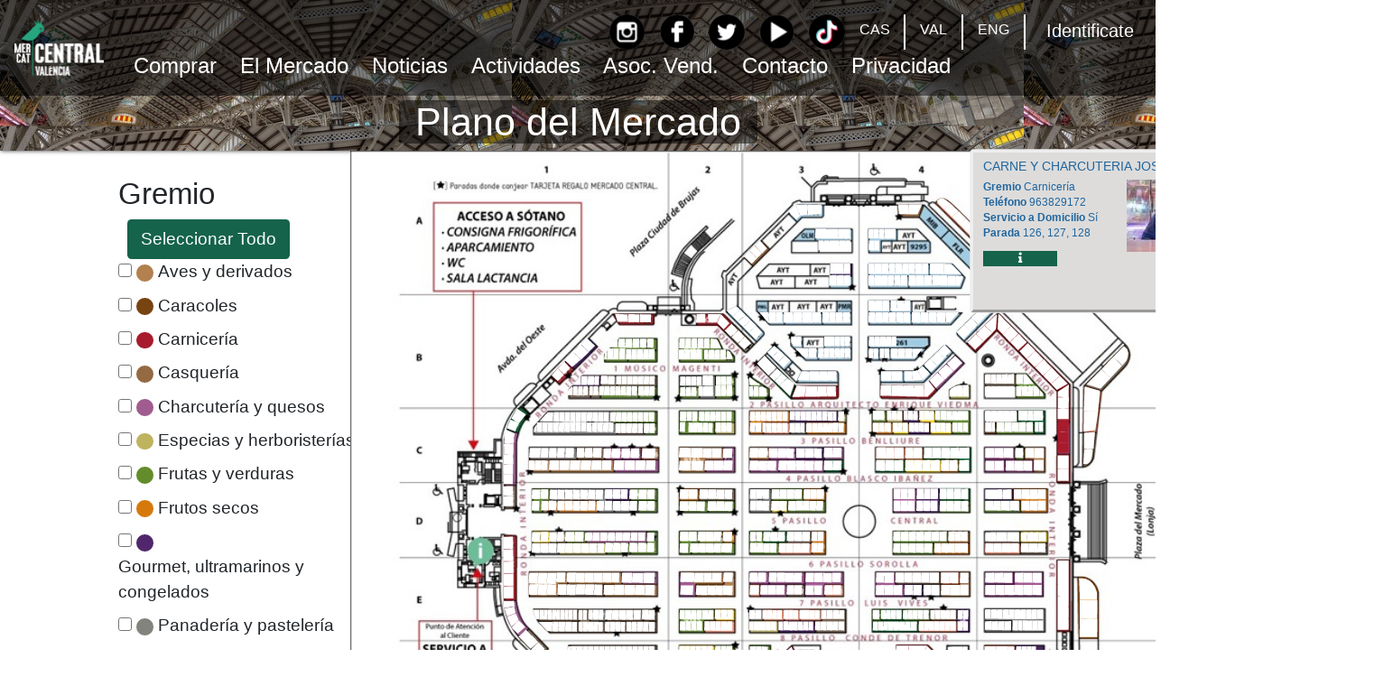

--- FILE ---
content_type: text/html; charset=utf-8
request_url: https://www.mercadocentralvalencia.es/Mercado/PlanoSVG?PuestoId=38
body_size: 545471
content:
<!DOCTYPE html>
<html lang="es">
<head>
    <meta http-equiv="Content-Type" content="text/html; charset=utf-8" />
    <meta charset="utf-8" />
    <meta name="viewport" content="width=device-width, initial-scale=1.0">

    <title>Mercat Central de Val&#232;ncia</title>
    

<!-- NUEVO CODIGO GOOGLE ANALYTICS-->
<!--Google tag(gtag.js)-->
<script async src="https://www.googletagmanager.com/gtag/js?id=G-QQ2Q47QZCC"></script>
<script>
    window.dataLayer = window.dataLayer || []; function gtag() { dataLayer.push(arguments); } gtag('js', new Date()); gtag('config', 'G-QQ2Q47QZCC');
</script>
    <link rel="shortcut icon" type="image/x-icon" href="/Content/Images/favicon.ico" />
    <link rel="icon" type="image/x-icon" href="/Content/Images/favicon.ico" />
    <link rel="stylesheet" href="https://use.fontawesome.com/releases/v5.2.0/css/all.css" integrity="sha384-hWVjflwFxL6sNzntih27bfxkr27PmbbK/iSvJ+a4+0owXq79v+lsFkW54bOGbiDQ" crossorigin="anonymous">
    <link rel="stylesheet" href="https://fonts.googleapis.com/css?family=Tangerine">

    <link href="/Content/css?v=ibrqUQ7-2_ryOV-sSscGZNbfQg4BX8KrqrKaNLhe8t01" rel="stylesheet"/>

    

    <script src="/bundles/jquery?v=xjTZ4v4BO-ANPoXpvz6UUtSQ-jCivkEO_nvpPouWU0g1"></script>

    <script src="/bundles/bootstrap?v=jjRoz_Cha0oy8VKPE8IQFJcd0EU7TB9cIrgiJXCeqD81"></script>

    <script src="/Scripts/js/texto-animado.js"></script>

    <style>
        body {
            zoom: 0.9;
        }

        nav {
            zoom: 1.1;
        }
    </style>

</head>
<body>

<div class="container-new">
    <nav class="navbar fixed-top navbar-expand-lg navbar-light bg-color transparent backgroundVelado" aria-label="Menú principal">

        <a class="navbar-brand" href="/">
            <img src="/Content/Images/logo.png" alt="Logo Mercado Web" />
        </a>


        <button class="navbar-toggler" type="button" data-toggle="collapse" data-target="#navbarSupportedContent"
                aria-controls="navbarSupportedContent" aria-expanded="false" aria-label="Mostrar u ocultar el menú">
            <span class="navbar-toggler-icon"></span>
        </button>

        <div class="collapse navbar-collapse" id="navbarSupportedContent">
            <ul class="navbar-nav mr-auto opciones-menu">
                <li class="nav-item no-mostrar-social">
                    <ul class="navbar-nav navbar-login-idiomas-movil mr-auto flex-row ml-md-auto d-md-flex">
                        <li class="nav-item">

        <li class="nav-item idiomas">
            <a class="nav-link" href="/Home/SetIdioma?Idioma=es&amp;Path=%2FMercado%2FPlanoSVG%3FPuestoId%3D38">CAS</a>
        </li>
        <!--SE VE EN PANTALLAS GRANDES Y SUPERIOR-->
        <li class="d-none d-lg-block nav-item separador"></li>
        <!--SE VE EN PANTALLAS PEQUEÑAS E INFERIOR-->
        <li class="d-block d-md-none" style="color:#000000">----</li>
        <li class="nav-item idiomas">
            <a class="nav-link" href="/Home/SetIdioma?Idioma=ca-ES&amp;Path=%2FMercado%2FPlanoSVG%3FPuestoId%3D38">VAL</a>
        </li>
        <!--SE VE EN PANTALLAS GRANDES Y SUPERIOR-->
        <li class="d-none d-lg-block nav-item separador"></li>
        <!--SE VE EN PANTALLAS PEQUEÑAS E INFERIOR-->
        <li class="d-block d-md-none" style="color:#000000">----</li>
        <li class="nav-item idiomas">
            <a class="nav-link" href="/Home/SetIdioma?Idioma=en-GB&amp;Path=%2FMercado%2FPlanoSVG%3FPuestoId%3D38">ENG</a>
        </li>
        <!--SE VE EN PANTALLAS GRANDES Y SUPERIOR-->
        <li class="d-none d-lg-block nav-item separador"></li>
        <!--SE VE EN PANTALLAS PEQUEÑAS E INFERIOR-->
        <li class="d-block d-md-none" style="color:#000000">----</li>




</li>
                        <li class="nav-item">

        <li class="nav-item">
            <a class="nav-link idiomas" href="/Home/Login?Path=%2FMercado%2FPlanoSVG%3FPuestoId%3D38"><div class="pie-titulo-pc"><h5>Identificate</h5></div></a>
        </li>

</li>
                    </ul>
                </li>


                <li class="nav-item dropdown">
                    <a class="nav-link navbar-text dropdown-toggle active" href="#" id="menu1" role="button"
                       data-toggle="dropdown" aria-haspopup="true" aria-expanded="false"
                       aria-label="Abrir menú Comprar">
                        Comprar
                    </a>
                    <div class="dropdown-menu" aria-labelledby="menu1">
                        <a class="dropdown-item" href="/Comprar">Por Web</a>
                        <a class="dropdown-item" href="/Comprar/TelefonosParadas">Llamando a Paradas</a>
                        <a class="dropdown-item" href="/Comprar/WhatsappParadas">Por Whatsapp</a>
                        <a class="dropdown-item" href="/Comprar/EnviarMail">Enviando Email</a>
                        <a class="dropdown-item" href="/Comprar/AtencionCliente">En Atenci&#243;n al Cliente</a>
                        <a class="dropdown-item" href="/Comprar/ServicioDomicilio">Condiciones Servicio a Domicilio</a>
                    </div>
                </li>

                <li class="nav-item dropdown">
                    <a class="nav-link navbar-text dropdown-toggle" href="#" id="menu2" role="button"
                       data-toggle="dropdown" aria-haspopup="true" aria-expanded="false"
                       aria-label="Abrir menú Mercado">
                        El Mercado
                    </a>
                    <div class="dropdown-menu" aria-labelledby="menu2">
                        <a class="dropdown-item" href="/Mercado">Directorio</a>
                        <a class="dropdown-item" href="/Mercado/PlanoSVG?PuestoId=0">Plano</a>
                        <a class="dropdown-item" href="/Mercado/HistoriaMercado">Historia</a>
                        <a class="dropdown-item" href="/Mercado/Servicios">Servicios</a>
                        <a class="dropdown-item" href="/Mercado/PreguntasFrecuentes">Preguntas frecuentes</a>
                        <a class="dropdown-item" href="/Mercado/Galeria">Galer&#237;a</a>
                        <a class="dropdown-item" href="/Mercado/Traspasos">Paradas en Traspaso</a>
                        <a class="dropdown-item" href="/Mercado/ProductosParada?SeccionId=0&amp;PuestoId=999&amp;ComprarWeb=False">Tienda de Regalos</a>
                    </div>
                </li>

                <li class="nav-item">
                    <a class="nav-link navbar-text" href="/NoticiasWeb" aria-label="Ir a Noticias">
                        Noticias
                    </a>
                </li>

                <li class="nav-item dropdown">
                    <a class="nav-link navbar-text dropdown-toggle" href="#" id="menu4" role="button"
                       data-toggle="dropdown" aria-haspopup="true" aria-expanded="false"
                       aria-label="Abrir menú Actividades">
                        Actividades
                    </a>
                    <div class="dropdown-menu" aria-labelledby="menu4">
                        <a class="dropdown-item" href="/ActividadesWeb?TipoActividad=A">Pr&#243;ximas Actividades</a>
                        <a class="dropdown-item" href="/ActividadesWeb?TipoActividad=F">Actividades Realizadas</a>
                    </div>
                </li>

                <li class="nav-item dropdown">
                    <a class="nav-link navbar-text dropdown-toggle" href="#" id="menu5" role="button"
                       data-toggle="dropdown" aria-haspopup="true" aria-expanded="false"
                       aria-label="Abrir menú Asociación de Vendedores">
                        Asoc. Vend.
                    </a>
                    <ul class="dropdown-menu" aria-labelledby="menu5">
                        <li><a class="dropdown-item" href="/AsociacionVendedores/EstructuraOrganizativa">Estructura Organizativa</a></li>
                        <li><a class="dropdown-item" href="/AsociacionVendedores/VerDocumentos?TipoDocumento=ES">Estatutos</a></li>
                        <li><a class="dropdown-item" href="/AsociacionVendedores/VerDocumentos?TipoDocumento=CA">Convenio de Autogesti&#243;n</a></li>
                        

                    <li class="nav-item dropdown">
                        <a class="nav-link dropdown-toggle" href="#" id="transparenciaDropdown" role="button"
                            data-toggle="dropdown" aria-haspopup="true" aria-expanded="false" style="color:black;margin-left:6%;">
                            Transparencia ->
                        </a>
                        <ul class="dropdown-menu" aria-labelledby="transparenciaDropdown">
                                <li>
                                    <a class="dropdown-item" href="/AsociacionVendedores/VerDocumentos?TipoDocumento=T2017">
                                        2017
                                    </a>
                                </li>
                                <li>
                                    <a class="dropdown-item" href="/AsociacionVendedores/VerDocumentos?TipoDocumento=T2018">
                                        2018
                                    </a>
                                </li>
                                <li>
                                    <a class="dropdown-item" href="/AsociacionVendedores/VerDocumentos?TipoDocumento=T2019">
                                        2019
                                    </a>
                                </li>
                                <li>
                                    <a class="dropdown-item" href="/AsociacionVendedores/VerDocumentos?TipoDocumento=T2020">
                                        2020
                                    </a>
                                </li>
                                <li>
                                    <a class="dropdown-item" href="/AsociacionVendedores/VerDocumentos?TipoDocumento=T2021">
                                        2021
                                    </a>
                                </li>
                                <li>
                                    <a class="dropdown-item" href="/AsociacionVendedores/VerDocumentos?TipoDocumento=T2022">
                                        2022
                                    </a>
                                </li>
                                <li>
                                    <a class="dropdown-item" href="/AsociacionVendedores/VerDocumentos?TipoDocumento=T2023">
                                        2023
                                    </a>
                                </li>
                                <li>
                                    <a class="dropdown-item" href="/AsociacionVendedores/VerDocumentos?TipoDocumento=T2024">
                                        2024
                                    </a>
                                </li>
                                <li>
                                    <a class="dropdown-item" href="/AsociacionVendedores/VerDocumentos?TipoDocumento=T2025">
                                        2025
                                    </a>
                                </li>
                        </ul>
                    </li>



                        <li><a class="dropdown-item" href="/AsociacionVendedores/VerDocumentos?TipoDocumento=NA">Normativa Aplicable</a></li>
                        <li><a class="dropdown-item" href="/Mercado/HistoriaAsociacion">Nuestra Historia</a></li>
                    </ul>
                </li>

                <li class="nav-item">
                    <a class="nav-link navbar-text" href="/Home/Contacto" aria-label="Ir a Contacto">
                        Contacto
                    </a>
                </li>

                <li class="nav-item dropdown">
                    <a class="nav-link navbar-text dropdown-toggle" href="#" id="menu7" role="button"
                       data-toggle="dropdown" aria-haspopup="true" aria-expanded="false"
                       aria-label="Abrir menú Privacidad">
                        Privacidad
                    </a>
                    <div class="dropdown-menu" aria-labelledby="menu7">
                        <a class="dropdown-item" href="/Privacidad/AvisoLegal">Aviso Legal</a>
                        <a class="dropdown-item" href="/Privacidad/ProteccionDatos">Protecci&#243;n Datos</a>
                        <a class="dropdown-item" href="/Privacidad/PoliticaCookies">Pol&#237;tica Cookies</a>
                    </div>
                </li>
            </ul>

            <!--SE MUESTRA SOLO EN PANTALLAS MEDIANAS Y PEQUEÑAS-->
            <!--LO VEO EN HORIZONTAL-->
            <ul class="d-flex flex-row list-unstyled d-block d-lg-none">          
                <li class="nav-item">
                    <a class="nav-link" href="https://instagram.com/mercadocentralvalencia" target="_blank"><img src="/Content/Images/instagram-icon.png" alt="instagram" title="Instagram" /></a>
                </li>
                <li class="nav-item">
                    <a class="nav-link" href="http://www.facebook.com/MercadoCentralValencia" target="_blank"><img src="/Content/Images/facebook-icon.png" alt="facebook" title="Facebook" /></a>
                </li>
                <li class="nav-item">
                    <a class="nav-link" href="https://twitter.com/MCentralVlc" target="_blank"><img src="/Content/Images/twitter-icon.png" alt="twitter" title="Twitter" /></a>
                </li>
                <li class="nav-item">
                    <a class="nav-link" href="http://www.youtube.com/user/MercaCentralValencia?feature=guide" target="_blank"><img src="/Content/Images/youtube-icon.png" alt="youtube" title="Youtube" /></a>
                </li>
                <li class="nav-item">
                    <a class="nav-link" href="https://www.tiktok.com/@mercadocentralvalencia" target="_blank"><img src="/Content/Images/tiktok-icon.png" alt="tiktok" title="TikTok" /></a>
                </li>
            </ul>

        </div><!-- FIN DIV COLAPSSED-->
    </nav>
</div>

<!--MENU EN PANTALLA GRANDE-->
<nav class="navbar fixed-top navbar-expand-lg navbar-light" aria-label="Menú principal">

    <ul class="navbar-nav d-none d-lg-flex ml-auto">
        <li class="nav-item">
            <a class="nav-link" href="https://instagram.com/mercadocentralvalencia" target="_blank" aria-label="Instagram">
                <img src="/Content/Images/instagram-icon.png" alt="" />
            </a>
        </li>
        <li class="nav-item">
            <a class="nav-link" href="http://www.facebook.com/MercadoCentralValencia" target="_blank" aria-label="Facebook">
                <img src="/Content/Images/facebook-icon.png" alt="" />
            </a>
        </li>
        <li class="nav-item">
            <a class="nav-link" href="https://twitter.com/MCentralVlc" target="_blank" aria-label="Twitter">
                <img src="/Content/Images/twitter-icon.png" alt="" />
            </a>
        </li>
        <li class="nav-item">
            <a class="nav-link" href="http://www.youtube.com/user/MercaCentralValencia?feature=guide" target="_blank" aria-label="YouTube">
                <img src="/Content/Images/youtube-icon.png" alt="" />
            </a>
        </li>
        <li class="nav-item">
            <a class="nav-link" href="https://www.tiktok.com/@mercadocentralvalencia" target="_blank" aria-label="TikTok">
                <img src="/Content/Images/tiktok-icon.png" alt="" />
            </a>
        </li>

        <li class="nav-item">

        <li class="nav-item idiomas">
            <a class="nav-link" href="/Home/SetIdioma?Idioma=es&amp;Path=%2FMercado%2FPlanoSVG%3FPuestoId%3D38">CAS</a>
        </li>
        <!--SE VE EN PANTALLAS GRANDES Y SUPERIOR-->
        <li class="d-none d-lg-block nav-item separador"></li>
        <!--SE VE EN PANTALLAS PEQUEÑAS E INFERIOR-->
        <li class="d-block d-md-none" style="color:#000000">----</li>
        <li class="nav-item idiomas">
            <a class="nav-link" href="/Home/SetIdioma?Idioma=ca-ES&amp;Path=%2FMercado%2FPlanoSVG%3FPuestoId%3D38">VAL</a>
        </li>
        <!--SE VE EN PANTALLAS GRANDES Y SUPERIOR-->
        <li class="d-none d-lg-block nav-item separador"></li>
        <!--SE VE EN PANTALLAS PEQUEÑAS E INFERIOR-->
        <li class="d-block d-md-none" style="color:#000000">----</li>
        <li class="nav-item idiomas">
            <a class="nav-link" href="/Home/SetIdioma?Idioma=en-GB&amp;Path=%2FMercado%2FPlanoSVG%3FPuestoId%3D38">ENG</a>
        </li>
        <!--SE VE EN PANTALLAS GRANDES Y SUPERIOR-->
        <li class="d-none d-lg-block nav-item separador"></li>
        <!--SE VE EN PANTALLAS PEQUEÑAS E INFERIOR-->
        <li class="d-block d-md-none" style="color:#000000">----</li>




</li>
        <li class="nav-item">

        <li class="nav-item">
            <a class="nav-link idiomas" href="/Home/Login?Path=%2FMercado%2FPlanoSVG%3FPuestoId%3D38"><div class="pie-titulo-pc"><h5>Identificate</h5></div></a>
        </li>

</li>
    </ul>

</nav>

    <script type="text/javascript">
        $("#navbarDropdownMenuLink2").addClass("SubrayadoMenu");
    </script>





    


<div class="BloqueCabecera">
    <div class="NombrePagina">
        <span class="backgroundVelado" id="PageTitle">Plano del Mercado</span>
    </div>
</div>



<div class="container-new" style="zoom:1.3">

    <div class="row">

        <div class="col-md-1"></div>

        <span id="Seleccionar"></span>

        <div class="col-md-3">
<br />

<div class="row">
    <div class="col-md-12">
        <h3>Gremio</h3>
        &nbsp;
        <a class="btn btn-custom-color" id="SeleccionarTodo" href="#"></a>
    </div>
</div>

    <div class="checkbox">
        <input aria-label="CheckAves y derivados" name="1" type="checkbox" value="true" /><input name="1" type="hidden" value="false" />
        <span class="circulo-seccion" style="background-color:#B3804F"></span>
        <label for="Aves_y_derivados">Aves y derivados</label>
    </div>
    <div class="checkbox">
        <input aria-label="CheckCaracoles" name="19" type="checkbox" value="true" /><input name="19" type="hidden" value="false" />
        <span class="circulo-seccion" style="background-color:#774310"></span>
        <label for="Caracoles">Caracoles</label>
    </div>
    <div class="checkbox">
        <input aria-label="CheckCarnicería" name="2" type="checkbox" value="true" /><input name="2" type="hidden" value="false" />
        <span class="circulo-seccion" style="background-color:#A81B2D"></span>
        <label for="Carnicer_a">Carnicer&#237;a</label>
    </div>
    <div class="checkbox">
        <input aria-label="CheckCasquería" name="20" type="checkbox" value="true" /><input name="20" type="hidden" value="false" />
        <span class="circulo-seccion" style="background-color:#946A43"></span>
        <label for="Casquer_a">Casquer&#237;a</label>
    </div>
    <div class="checkbox">
        <input aria-label="CheckCharcutería y quesos" name="16" type="checkbox" value="true" /><input name="16" type="hidden" value="false" />
        <span class="circulo-seccion" style="background-color:#A15C8F"></span>
        <label for="Charcuter_a_y_quesos">Charcuter&#237;a y quesos</label>
    </div>
    <div class="checkbox">
        <input aria-label="CheckEspecias y herboristerías" name="6" type="checkbox" value="true" /><input name="6" type="hidden" value="false" />
        <span class="circulo-seccion" style="background-color:#BFB35F"></span>
        <label for="Especias_y_herborister_as">Especias y herborister&#237;as</label>
    </div>
    <div class="checkbox">
        <input aria-label="CheckFrutas y verduras" name="8" type="checkbox" value="true" /><input name="8" type="hidden" value="false" />
        <span class="circulo-seccion" style="background-color:#638D2B"></span>
        <label for="Frutas_y_verduras">Frutas y verduras</label>
    </div>
    <div class="checkbox">
        <input aria-label="CheckFrutos secos" name="7" type="checkbox" value="true" /><input name="7" type="hidden" value="false" />
        <span class="circulo-seccion" style="background-color:#D5790D"></span>
        <label for="Frutos_secos">Frutos secos</label>
    </div>
    <div class="checkbox">
        <input aria-label="CheckGourmet, ultramarinos y congelados" name="21" type="checkbox" value="true" /><input name="21" type="hidden" value="false" />
        <span class="circulo-seccion" style="background-color:#50276C"></span>
        <label for="Gourmet__ultramarinos_y_congelados">Gourmet, ultramarinos y congelados</label>
    </div>
    <div class="checkbox">
        <input aria-label="CheckPanadería y pastelería" name="9" type="checkbox" value="true" /><input name="9" type="hidden" value="false" />
        <span class="circulo-seccion" style="background-color:#81837C"></span>
        <label for="Panader_a_y_pasteler_a">Panader&#237;a y pasteler&#237;a</label>
    </div>
    <div class="checkbox">
        <input aria-label="CheckPara tomar o llevar" name="10" type="checkbox" value="true" /><input name="10" type="hidden" value="false" />
        <span class="circulo-seccion" style="background-color:#7A6759"></span>
        <label for="Para_tomar_o_llevar">Para tomar o llevar</label>
    </div>
    <div class="checkbox">
        <input aria-label="CheckPerfumería" name="5" type="checkbox" value="true" /><input name="5" type="hidden" value="false" />
        <span class="circulo-seccion" style="background-color:#EACBAA"></span>
        <label for="Perfumer_a">Perfumer&#237;a</label>
    </div>
    <div class="checkbox">
        <input aria-label="CheckPescados y mariscos" name="11" type="checkbox" value="true" /><input name="11" type="hidden" value="false" />
        <span class="circulo-seccion" style="background-color:#9DCADD"></span>
        <label for="Pescados_y_mariscos">Pescados y mariscos</label>
    </div>
    <div class="checkbox">
        <input aria-label="CheckProductos internacionales" name="18" type="checkbox" value="true" /><input name="18" type="hidden" value="false" />
        <span class="circulo-seccion" style="background-color:#F4DA00"></span>
        <label for="Productos_internacionales">Productos internacionales</label>
    </div>
    <div class="checkbox">
        <input aria-label="CheckSalazones y encurtidos" name="12" type="checkbox" value="true" /><input name="12" type="hidden" value="false" />
        <span class="circulo-seccion" style="background-color:#106035"></span>
        <label for="Salazones_y_encurtidos">Salazones y encurtidos</label>
    </div>
    <div class="checkbox">
        <input aria-label="CheckVarios no alimentación" name="14" type="checkbox" value="true" /><input name="14" type="hidden" value="false" />
        <span class="circulo-seccion" style="background-color:#F68D74"></span>
        <label for="Varios_no_alimentaci_n">Varios no alimentaci&#243;n</label>
    </div>

        </div>

        <div class="col-md-8" style="margin-left:-50px">
            <svg xmlns="http://www.w3.org/2000/svg" version="1.0" width="855" height="605" preserveAspectRatio="xMidYMid meet" class="plano">
                <rect id="backgroundrect" width="100%" height="100%" x="0" y="0" fill="none" stroke="none" />
                <g class="currentLayer plano_svg" style="">
                    
                        <path fill=#9DCADD fill-opacity="1" stroke="none" id=278 OnClick="ClickParada(this.id);" d="M563.2549019552329,162.94117650367355 C563.2549019552329,162.94117650367355 563.0980392101349,153.05882352509812 563.0980392101349,153.05882352509812 C563.0980392101349,153.05882352509812 575.8039215630761,153.21445113105992 575.7647058768015,153.17554422956945 C575.8039215630761,153.21445113105992 567.2549019552329,162.86336270069265 567.2156862689584,162.82445579920218" class="enabled seccion11 278"><title>MARISCOS Y PESCADOS PEPA PUERTO            </title></path>
                        <path fill=#50276C fill-opacity="1" stroke="none" id=96 OnClick="ClickParada(this.id);" d="M650.2281640699555,372.0997430093645 L657.7472834538506,372.05148263521085 L657.7472834538506,380.7416516735556 L650.0215542415118,380.58072261728995" class="enabled seccion21 96"><title>UNO </title></path>
                        <path fill=#9DCADD fill-opacity="1" stroke="none" id=257 OnClick="ClickParada(this.id);" d="M531.5686281431159,196.82227542453435 C531.5686281431159,196.82227542453435 531.7304904416701,187.51519325767558 531.7304904416701,187.51519325767558 C531.7304904416701,187.51519325767558 541.7659529520221,187.67705555622965 541.7254873773836,187.6365899815911 C541.7659529520221,187.67705555622965 533.7537691735959,196.90320657381136 533.7133035989575,196.86274099917284" class="enabled seccion11 257"><title>MARISCOS MARIA JOSE MARTINEZ</title></path>
                        <path fill=#A81B2D fill-opacity="1" stroke="none" id=1 OnClick="ClickParada(this.id);" d="M669.2976675670986,388.5701436563836 L679.7710125448409,388.45283366440606 L679.640422935913,399.59786707683844 L669.3238438306232,399.59786707683844" class="enabled seccion2 1"><title>PALANCA CARNISSERS</title></path>
                        <path fill=#F68D74 fill-opacity="1" stroke="none" id=46 OnClick="ClickParada(this.id);" d="M604.9280906686467,99.69933879706096 C604.9280906686467,99.69933879706096 611.0718814417294,94.20914278707218 611.0718814417294,94.20914278707218 C611.0718814417294,94.20914278707218 613.5555415414863,97.99999241301683 613.5555415414863,97.86927346039803 C613.5555415414863,97.73855450777924 614.2091363045802,99.83005774967974 614.2091363045802,99.83005774967974 C614.2091363045802,99.83005774967974 613.8169794467237,102.31371784943656 613.7254902102978,102.22222223644162 C613.8169794467237,102.31371784943656 612.3790709679172,104.01306423348069 612.2875817135658,103.92156864167039 C612.3790709679172,104.01306423348069 611.333319346967,104.66665899657461 611.2418300795789,104.57516341291222 C611.333319346967,104.66665899657461 608.5882213419726,102.83659365991168 608.4967320403632,102.74509805343509" class="enabled seccion14 46"><title>FERRETERIA GUILLERMO PEDROS </title></path>
                        <path fill=#638D2B fill-opacity="1" stroke="none" id=147 OnClick="ClickParada(this.id);" d="M730.8104420343703,520.4836472892384 C730.8104420343703,520.4836472892384 734.4705727076962,515.6470460423436 734.4705727076962,515.6470460423436 C734.4705727076962,515.6470460423436 734.9934485181712,510.94116374806754 734.9934485181712,510.94116374806754 C734.9934485181712,510.94116374806754 733.9476968972211,507.2810330747417 733.8562091567547,507.1895425134624 C733.9476968972211,507.2810330747417 727.2810303136633,499.6993338228524 727.189542490088,499.6078431670572 C727.2810303136633,499.6993338228524 719.0457362986801,508.1960657430731 718.954248372441,508.104575193201" class="enabled seccion8 147"><title>FRUTERIA  DAVID MART&#205;N      </title></path>
                        <path fill=#A15C8F fill-opacity="1" stroke="none" id=47 OnClick="ClickParada(this.id);" d="M645.6479856397489,400.1051288716505 L654.1109006206067,400.051483335191 L654.1109006206067,409.71135000968474 L645.4154422629176,409.53246358978663" class="enabled seccion16 47"><title>MANGLANO MDO CENTRAL. </title></path>
                        <path fill=#9DCADD fill-opacity="1" stroke="none" id=253 OnClick="ClickParada(this.id);" d="M361.5869746329883 156.58697038291785 C 361.5869746329883 156.58697038291785 368.97827913405126 150.93479635269324 368.9130434782609 150.8695652173913 C 368.97827913405126 150.93479635269324 365.3913225379472 147.45653541101655 365.32608695652175 147.3913043478261 C 365.3913225379472 147.45653541101655 356.04349625719107 151.58697027925763 355.97826086956525 151.52173913043478" class="enabled seccion11 253"><title>PESCADOS ALFREDO GIL</title></path>
                        <path fill=#9DCADD fill-opacity="1" stroke="none" id=278 OnClick="ClickParada(this.id);" d="M563.1457226008027,162.9650879907154 C563.1457226008027,162.9650879907154 563.1457226008027,153.09639293579164 563.0978321170177,153.07202832126848 C563.1457226008027,153.09639293579164 555.2484788294475,153.09639293579164 555.2484788294475,153.09639293579164 C555.2484788294475,153.09639293579164 555.0091684121342,162.84325224929665 555.0091684121342,162.84325224929665" class="enabled seccion11 278"><title>MARISCOS Y PESCADOS PEPA PUERTO            </title></path>
                        <path fill=#50276C fill-opacity="1" stroke="none" id=96 OnClick="ClickParada(this.id);" d="M642.3525691492974,372.0997428901552 L649.98968640836,372.05148251600156 L649.98968640836,380.74165155434633 L642.1427169836198,380.58072249808066" class="enabled seccion21 96"><title>UNO </title></path>
                        <path fill=#9DCADD fill-opacity="1" stroke="none" id=257 OnClick="ClickParada(this.id);" d="M531.5878622190456,196.69057545033453 C531.5878622190456,196.69057545033453 531.5878622190456,187.447785922549 531.5468603112439,187.42496659307227 C531.5878622190456,187.447785922549 524.8265594421862,187.447785922549 524.8265594421862,187.447785922549 C524.8265594421862,187.447785922549 524.6216714792513,196.57646693764582 524.6216714792513,196.57646693764582" class="enabled seccion11 257"><title>MARISCOS MARIA JOSE MARTINEZ</title></path>
                        <path fill=#A81B2D fill-opacity="1" stroke="none" id=1 OnClick="ClickParada(this.id);" d="M669.297667596901,399.71518226111993 L679.7710125746432,399.5978722691424 L679.6404229657153,410.74290568157477 L669.3238438604255,410.74290568157477" class="enabled seccion2 1"><title>PALANCA CARNISSERS</title></path>
                        <path fill=#F68D74 fill-opacity="1" stroke="none" id=46 OnClick="ClickParada(this.id);" d="M590.5489494103725,84.58560527885585 C590.5489494103725,84.58560527885585 597.0161793848173,79.04574091760949 597.0161793848173,79.04574091760949 C597.0161793848173,79.04574091760949 604.2753150704183,86.29017892847013 604.182939756557,86.1907531735792 C604.2753150704183,86.29017892847013 597.8080850959736,92.25618670212003 597.7157097014897,92.15676102160334" class="enabled seccion14 46"><title>FERRETERIA GUILLERMO PEDROS </title></path>
                        <path fill=#7A6759 fill-opacity="1" stroke="none" id=41 OnClick="ClickParada(this.id);" d="M722.0522722063346,195.25489316138933 C722.0522722063346,195.25489316138933 731.8561936527431,185.32025276236203 731.8561936527431,185.32025276236203 C731.8561936527431,185.32025276236203 734.9934485155939,188.19606971997518 734.9934485155939,188.19606971997518 C734.9934485155939,188.19606971997518 736.0392001365441,191.85620039330104 736.0392001365441,191.85620039330104 C736.0392001365441,191.85620039330104 735.5163243260689,195.90848792448324 735.5163243260689,195.90848792448324 C735.5163243260689,195.90848792448324 734.3398537525,199.17646173995274 734.2483660201816,199.08496733448084 C734.3398537525,199.17646173995274 730.5490041265552,203.62090612899127 730.457516346979,203.5294117789253" class="enabled seccion10 41"><title>COMIDAS &quot;EL PALOMO&quot;      </title></path>
                        <path fill=#A15C8F fill-opacity="1" stroke="none" id=47 OnClick="ClickParada(this.id);" d="M637.1566769319055,400.104456034576 L645.3836014079216,400.05148364405767 L645.3836014079216,409.5901379964668 L636.9306180854072,409.41349624919997" class="enabled seccion16 47"><title>MANGLANO MDO CENTRAL. </title></path>
                        <path fill=#9DCADD fill-opacity="1" stroke="none" id=253 OnClick="ClickParada(this.id);" d="M366.58697473664853,161.8043617896161 L374.13043478260875,155.869565213828 L369.13043478260875,150.7608695616541 L361.63043478260875,156.84782608339322" class="enabled seccion11 253"><title>PESCADOS ALFREDO GIL</title></path>
                        <path fill=#9DCADD fill-opacity="1" stroke="none" id=278 OnClick="ClickParada(this.id);" d="M555.0389064723198,162.96508772994508 C555.0389064723198,162.96508772994508 555.0389064723198,153.09639267502135 554.9923649501039,153.07202806049813 C555.0389064723198,153.09639267502135 547.3641093648532,153.09639267502135 547.3641093648532,153.09639267502135 C547.3641093648532,153.09639267502135 547.1315397555364,162.84325198852628 547.1315397555364,162.84325198852628" class="enabled seccion11 278"><title>MARISCOS Y PESCADOS PEPA PUERTO            </title></path>
                        <path fill=#50276C fill-opacity="1" stroke="none" id=96 OnClick="ClickParada(this.id);" d="M634.5917758553038,372.0997430093645 L642.1108763303,372.05148263521085 L642.1108763303,380.7416516735556 L634.3851665464376,380.58072261728995" class="enabled seccion21 96"><title>UNO </title></path>
                        <path fill=#9DCADD fill-opacity="1" stroke="none" id=257 OnClick="ClickParada(this.id);" d="M524.6859429753893,196.6905778494215 C524.6859429753893,196.6905778494215 524.6859429753893,187.44778832163595 524.6458643383071,187.42496899215922 C524.6859429753893,187.44778832163595 518.0768895258093,187.44778832163595 518.0768895258093,187.44778832163595 C518.0768895258093,187.44778832163595 517.8766151788525,196.57646933673277 517.8766151788525,196.57646933673277" class="enabled seccion11 257"><title>MARISCOS MARIA JOSE MARTINEZ</title></path>
                        <path fill=#A81B2D fill-opacity="1" stroke="none" id=1 OnClick="ClickParada(this.id);" d="M669.2976675670986,410.86021994198427 L679.7710125448409,410.7429099500067 L679.640422935913,421.8879433624391 L669.3238438306232,421.8879433624391" class="enabled seccion2 1"><title>PALANCA CARNISSERS</title></path>
                        <path fill=#F68D74 fill-opacity="1" stroke="none" id=46 OnClick="ClickParada(this.id);" d="M597.7385203514781,92.09181651149397 C597.7385203514781,92.09181651149397 604.1437490297985,86.49672416330893 604.1437490297985,86.49672416330893 C604.1437490297985,86.49672416330893 611.3332914238313,93.81338338785861 611.2418017115663,93.71296643824982 C611.3332914238313,93.81338338785861 604.928062745511,99.8388674551348 604.8365729533964,99.73845058064171" class="enabled seccion14 46"><title>FERRETERIA GUILLERMO PEDROS </title></path>
                        <path fill=#638D2B fill-opacity="1" stroke="none" id=147 OnClick="ClickParada(this.id);" d="M709.6339717214447,498.78430114735204 C709.6339717214447,498.78430114735204 718.392141546903,490.0261313218938 718.392141546903,490.0261313218938 C718.392141546903,490.0261313218938 727.4117492775988,499.56861486306474 727.4117492775988,499.56861486306474 C727.4117492775988,499.56861486306474 718.915017357378,508.06534678328546 718.915017357378,508.06534678328546" class="enabled seccion8 147"><title>FRUTERIA  DAVID MART&#205;N      </title></path>
                        <path fill=#A15C8F fill-opacity="1" stroke="none" id=47 OnClick="ClickParada(this.id);" d="M628.7898045195501,399.9832437819385 L636.8987563990721,399.9302713883848 L636.8987563990721,409.4689262873659 L628.5669873156802,409.2922845299773" class="enabled seccion16 47"><title>MANGLANO MDO CENTRAL. </title></path>
                        <path fill=#9DCADD fill-opacity="1" stroke="none" id=253 OnClick="ClickParada(this.id);" d="M371.69567044238494,167.02175314977993 L378.6956521418432,160.54347822523636 L374.23913040271276,155.978260833932 L366.73913040271276,161.84782605132332" class="enabled seccion11 253"><title>PESCADOS ALFREDO GIL</title></path>
                        <path fill=#9DCADD fill-opacity="1" stroke="none" id=278 OnClick="ClickParada(this.id);" d="M547.195764982391,162.96508772994508 C547.195764982391,162.96508772994508 547.195764982391,153.09639267502135 547.1483002334915,153.07202806049813 C547.195764982391,153.09639267502135 539.3687258092632,153.09639267502135 539.3687258092632,153.09639267502135 C539.3687258092632,153.09639267502135 539.1315428040173,162.84325198852628 539.1315428040173,162.84325198852628" class="enabled seccion11 278"><title>MARISCOS Y PESCADOS PEPA PUERTO            </title></path>
                        <path fill=#638D2B fill-opacity="1" stroke="none" id=97 OnClick="ClickParada(this.id);" d="M624.5441589440309,372.0997430093645 L632.535160768619,372.05148263521085 L632.535160768619,380.7416516735556 L624.3245827633938,380.58072261728995" class="enabled seccion8 97"><title>FREDY HANNA </title></path>
                        <path fill=#9DCADD fill-opacity="1" stroke="none" id=257 OnClick="ClickParada(this.id);" d="M517.9408446751111,196.69057735768317 C517.9408446751111,196.69057735768317 517.9408446751111,187.44778782989763 517.9007660380289,187.4249685004209 C517.9408446751111,187.44778782989763 511.3317912255311,187.44778782989763 511.3317912255311,187.44778782989763 C511.3317912255311,187.44778782989763 511.1315168785743,196.57646884499445 511.1315168785743,196.57646884499445" class="enabled seccion11 257"><title>MARISCOS MARIA JOSE MARTINEZ</title></path>
                        <path fill=#A81B2D fill-opacity="1" stroke="none" id=1 OnClick="ClickParada(this.id);" d="M669.2213316601162,422.0052518710004 L679.6946766378585,421.88794187902283 L679.5640870289305,433.0329752914552 L669.2475079236408,433.0329752914552" class="enabled seccion2 1"><title>PALANCA CARNISSERS</title></path>
                        <path fill=#F68D74 fill-opacity="1" stroke="none" id=46 OnClick="ClickParada(this.id);" d="M583.620873403975,77.15489006980441 C583.620873403975,77.15489006980441 590.0261020822954,71.72548232967128 590.0261020822954,71.72548232967128 C590.0261020822954,71.72548232967128 597.2156444763282,78.82547706676846 597.1241547640632,78.72803371292939 C597.2156444763282,78.82547706676846 590.810415798008,84.67253155614259 590.7189260058933,84.57508827519484" class="enabled seccion14 46"><title>FERRETERIA GUILLERMO PEDROS </title></path>
                        <path fill=#7A6759 fill-opacity="1" stroke="none" id=41 OnClick="ClickParada(this.id);" d="M719.4378931626983,215.3856118559422 C719.4378931626983,215.3856118559422 710.8104422898588,207.15031784095905 710.8104422898588,207.15031784095905 C710.8104422898588,207.15031784095905 722.0522722150739,194.99345524741247 722.0522722150739,194.99345524741247 C722.0522722150739,194.99345524741247 730.287566230057,203.75162507287075 730.287566230057,203.75162507287075" class="enabled seccion10 41"><title>COMIDAS &quot;EL PALOMO&quot;      </title></path>
                        <path fill=#9DCADD fill-opacity="1" stroke="none" id=268 OnClick="ClickParada(this.id);" d="M379.7417142265415,107.23914327704085 C379.7417142265415,107.23914327704085 372.4537895006788,100.26355818228657 372.3913040121979,100.20107810511578 C372.4537895006788,100.26355818228657 377.76356322952165,94.95378445344376 377.7010776309582,94.89130448635547 C377.76356322952165,94.95378445344376 384.8432615346454,102.03348275856752 384.78077578930527,101.97100264470257" class="enabled seccion11 268"><title>AYUNTAMIENTO</title></path>
                        <path fill=#A15C8F fill-opacity="1" stroke="none" id=48 OnClick="ClickParada(this.id);" d="M617.7691969301084,400.1051288716505 L626.2321119109662,400.051483335191 L626.2321119109662,409.71135000968474 L617.5366535532771,409.53246358978663" class="enabled seccion16 48"><title>SUPERGOURMET CHARCUTERIA SELECTA</title></path>
                        <path fill=#9DCADD fill-opacity="1" stroke="none" id=253 OnClick="ClickParada(this.id);" d="M377.130453157938,172.45653587114975 L384.0217390948016,165.8695651817581 L378.8043477904538,160.54347822523636 L371.95652170349723,167.06521735567114" class="enabled seccion11 253"><title>PESCADOS ALFREDO GIL</title></path>
                        <path fill=#9DCADD fill-opacity="1" stroke="none" id=278 OnClick="ClickParada(this.id);" d="M539.1957369548464,162.96508696253528 C539.1957369548464,162.96508696253528 539.1957369548464,153.09639190761155 539.1482722108633,153.07202729308833 C539.1957369548464,153.09639190761155 531.3686985924378,153.09639190761155 531.3686985924378,153.09639190761155 C531.3686985924378,153.09639190761155 531.1315156117591,162.84325122111647 531.1315156117591,162.84325122111647" class="enabled seccion11 278"><title>MARISCOS Y PESCADOS PEPA PUERTO            </title></path>
                        <path fill=#638D2B fill-opacity="1" stroke="none" id=97 OnClick="ClickParada(this.id);" d="M616.5376287613055,372.0997428901552 L624.2927167555201,372.05148251600156 L624.2927167555201,380.74165155434633 L616.3245350041453,380.58072249808066" class="enabled seccion8 97"><title>FREDY HANNA </title></path>
                        <path fill=#9DCADD fill-opacity="1" stroke="none" id=259 OnClick="ClickParada(this.id);" d="M509.8624083447576,196.69057735768317 C509.8624083447576,196.69057735768317 509.8624083447576,187.44778782989763 509.8357171114652,187.4249685004209 C509.8624083447576,187.44778782989763 505.46096657159984,187.44778782989763 505.46096657159984,187.44778782989763 C505.46096657159984,187.44778782989763 505.327589548171,196.57646884499445 505.327589548171,196.57646884499445" class="enabled seccion11 259"><title>ANGUILES EL GALET </title></path>
                        <path fill=#A81B2D fill-opacity="1" stroke="none" id=1 OnClick="ClickParada(this.id);" d="M669.2213125568276,433.0739660128461 L679.6946575345698,432.95665602086854 L679.5640679256419,444.1016894333009 L669.2474888203521,444.1016894333009" class="enabled seccion2 1"><title>PALANCA CARNISSERS</title></path>
                        <path fill=#F68D74 fill-opacity="1" stroke="none" id=46 OnClick="ClickParada(this.id);" d="M576.4313591246095,69.83463075204871 C576.4313591246095,69.83463075204871 582.8365878029299,64.40522301191558 582.8365878029299,64.40522301191558 C582.8365878029299,64.40522301191558 590.0261301969626,71.50521774901276 589.9346404846976,71.40777439517369 C590.0261301969626,71.50521774901276 583.6209015186424,77.35227223838689 583.5294117265278,77.25482895743914" class="enabled seccion14 46"><title>FERRETERIA GUILLERMO PEDROS </title></path>
                        <path fill=#9DCADD fill-opacity="1" stroke="none" id=268 OnClick="ClickParada(this.id);" d="M384.90125210138854,101.91305613670902 C384.90125210138854,101.91305613670902 389.4356288218248,97.37867941627273 389.4356288218248,97.37867941627273 C389.4356288218248,97.37867941627273 382.6340637411704,90.06184425375056 382.57221373837734,90.00000002811038 C382.6340637411704,90.06184425375056 377.9966330043606,94.80232900693395 377.9347830977109,94.74048468301379" class="enabled seccion11 268"><title>AYUNTAMIENTO</title></path>
                        <path fill=#A15C8F fill-opacity="1" stroke="none" id=48 OnClick="ClickParada(this.id);" d="M609.277888222265,399.9832439097515 L617.5048126982811,399.93027151923314 L617.5048126982811,409.4689258716423 L609.0518293757667,409.29228412437544" class="enabled seccion16 48"><title>SUPERGOURMET CHARCUTERIA SELECTA</title></path>
                        <path fill=#9DCADD fill-opacity="1" stroke="none" id=253 OnClick="ClickParada(this.id);" d="M383.481598092297,178.9782750795421 L389.4352665990978,172.11033617447046 L384.0836373418957,165.97826098392633 L377.2826084942013,172.44481300304557" class="enabled seccion11 253"><title>PESCADOS ALFREDO GIL</title></path>
                        <path fill=#9DCADD fill-opacity="1" stroke="none" id=279 OnClick="ClickParada(this.id);" d="M529.7623378259724,162.96508772994508 C529.7623378259724,162.96508772994508 529.7623378259724,153.09639267502135 529.7218334940005,153.07202806049813 C529.7623378259724,153.09639267502135 523.0830863735486,153.09639267502135 523.0830863735486,153.09639267502135 C523.0830863735486,153.09639267502135 522.8806848143845,162.84325198852628 522.8806848143845,162.84325198852628" class="enabled seccion11 279"><title>MARISCOS VIZCAINO</title></path>
                        <path fill=#638D2B fill-opacity="1" stroke="none" id=97 OnClick="ClickParada(this.id);" d="M608.5376485402417,372.0997430093645 L616.2926914122662,372.05148263521085 L616.2926914122662,380.7416516735556 L608.3245560229461,380.58072261728995" class="enabled seccion8 97"><title>FREDY HANNA </title></path>
                        <path fill=#9DCADD fill-opacity="1" stroke="none" id=259 OnClick="ClickParada(this.id);" d="M505.23495489149235,196.69057806548832 C505.23495489149235,196.69057806548832 505.23495489149235,187.4477885377028 505.2096485852832,187.42496920822606 C505.23495489149235,187.4477885377028 501.06189057284763,187.4477885377028 501.06189057284763,187.4477885377028 C501.06189057284763,187.4477885377028 500.93543407834335,196.5764695527996 500.93543407834335,196.5764695527996" class="enabled seccion11 259"><title>ANGUILES EL GALET </title></path>
                        <path fill=#A81B2D fill-opacity="1" stroke="none" id=1 OnClick="ClickParada(this.id);" d="M669.2213125568276,444.13158213841075 L679.6946575345698,444.0253519139964 L679.5640679256419,454.1177522334389 L669.2474888203521,454.1177522334389" class="enabled seccion2 1"><title>PALANCA CARNISSERS</title></path>
                        <path fill=#F68D74 fill-opacity="1" stroke="none" id=46 OnClick="ClickParada(this.id);" d="M569.2418166969504,62.64508798166297 C569.2418166969504,62.64508798166297 575.6470453752709,57.215680241529846 575.6470453752709,57.215680241529846 C575.6470453752709,57.215680241529846 582.8365877693036,64.31567497862702 582.7450980570386,64.21823162478795 C582.8365877693036,64.31567497862702 576.4313590909834,70.16272946800115 576.3398692988687,70.0652861870534" class="enabled seccion14 46"><title>FERRETERIA GUILLERMO PEDROS </title></path>
                        <path fill=#F68D74 fill-opacity="1" stroke="none" id=43 OnClick="ClickParada(this.id);" d="M709.76469065143 225.5816901514678 C 709.76469065143 225.5816901514678 696.5620764369331 221.5294026202856 696.470588235294 221.437908496732 C 696.5620764369331 221.5294026202856 710.5490043671426 207.15031783221977 710.5490043671426 207.15031783221977 C 710.5490043671426 207.15031783221977 719.4378931452198 215.3856118472029 719.4378931452198 215.3856118472029" class="enabled seccion14 43"><title>LAS PAELLAS DEL MERCADO CENTRAL   </title></path>
                        <path fill=#9DCADD fill-opacity="1" stroke="none" id=268 OnClick="ClickParada(this.id);" d="M389.6933131560689,97.23914299139734 C389.6933131560689,97.23914299139734 394.30201821690724,92.630437930559 394.239154118579,92.56757988649343 C394.30201821690724,92.630437930559 387.59844721932416,84.9841772614408 387.4937039224869,85.08892055827803 C387.3889606256497,85.19366385511528 382.78025556481134,89.90711221279088 382.71739170535284,89.84425422518544" class="enabled seccion11 268"><title>AYUNTAMIENTO</title></path>
                        <path fill=#A15C8F fill-opacity="1" stroke="none" id=48 OnClick="ClickParada(this.id);" d="M600.9110158099096,399.9832437819385 L609.0199676894316,399.9302713883848 L609.0199676894316,409.4689262873659 L600.6881986060397,409.2922845299773" class="enabled seccion16 48"><title>SUPERGOURMET CHARCUTERIA SELECTA</title></path>
                        <path fill=#9DCADD fill-opacity="1" stroke="none" id=279 OnClick="ClickParada(this.id);" d="M522.910422670381,162.9650879907154 C522.910422670381,162.9650879907154 522.910422670381,153.09639293579164 522.8708416163249,153.07202832126848 C522.910422670381,153.09639293579164 516.3834217319189,153.09639293579164 516.3834217319189,153.09639293579164 C516.3834217319189,153.09639293579164 516.1856338246932,162.84325224929665 516.1856338246932,162.84325224929665" class="enabled seccion11 279"><title>MARISCOS VIZCAINO</title></path>
                        <path fill=#638D2B fill-opacity="1" stroke="none" id=97 OnClick="ClickParada(this.id);" d="M600.8915639173216,372.0997428901552 L608.2926925598815,372.05148251600156 L608.2926925598815,380.74165155434633 L600.6881962300893,380.58072249808066" class="enabled seccion8 97"><title>FREDY HANNA </title></path>
                        <path fill=#9DCADD fill-opacity="1" stroke="none" id=260 OnClick="ClickParada(this.id);" d="M499.43103542656905,196.69057735768317 C499.43103542656905,196.69057735768317 499.43103542656905,187.44778782989763 499.40434419327664,187.4249685004209 C499.43103542656905,187.44778782989763 495.02959365341127,187.44778782989763 495.02959365341127,187.44778782989763 C495.02959365341127,187.44778782989763 494.8962166299824,196.57646884499445 494.8962166299824,196.57646884499445" class="enabled seccion11 260"><title>GADIRMAR 2015, S,L.      </title></path>
                        <path fill=#F68D74 fill-opacity="1" stroke="none" id=46 OnClick="ClickParada(this.id);" d="M561.9215552483287,55.626789281538734 C561.9215552483287,55.626789281538734 568.3267839266491,50.418293935251185 568.3267839266491,50.418293935251185 C568.3267839266491,50.418293935251185 575.5163263206819,57.229403234242604 575.4248366084169,57.13592466728108 C575.5163263206819,57.229403234242604 569.1110976423616,62.83855206870612 569.019607850247,62.745073571670105" class="enabled seccion14 46"><title>FERRETERIA GUILLERMO PEDROS </title></path>
                        <path fill=#9DCADD fill-opacity="1" stroke="none" id=279 OnClick="ClickParada(this.id);" d="M516.2153717187578,162.96508772994508 C516.2153717187578,162.96508772994508 516.2153717187578,153.09639267502135 516.1766780215007,153.07202806049813 C516.2153717187578,153.09639267502135 509.83469782484474,153.09639267502135 509.83469782484474,153.09639267502135 C509.83469782484474,153.09639267502135 509.64134407048414,162.84325198852628 509.64134407048414,162.84325198852628" class="enabled seccion11 279"><title>MARISCOS VIZCAINO</title></path>
                        <path fill=#9DCADD fill-opacity="1" stroke="none" id=260 OnClick="ClickParada(this.id);" d="M494.8035819733038,196.69057806548832 C494.8035819733038,196.69057806548832 494.8035819733038,187.4477885377028 494.77827566709465,187.42496920822606 C494.8035819733038,187.4477885377028 490.63051765465906,187.4477885377028 490.63051765465906,187.4477885377028 C490.63051765465906,187.4477885377028 490.5040611601548,196.5764695527996 490.5040611601548,196.5764695527996" class="enabled seccion11 260"><title>GADIRMAR 2015, S,L.      </title></path>
                        <path fill=#F68D74 fill-opacity="1" stroke="none" id=46 OnClick="ClickParada(this.id);" d="M554.9934507333155,47.411757723330965 C554.9934507333155,47.411757723330965 558.261424548785,45.32025448143048 558.1699346263034,45.22875816282493 C558.261424548785,45.32025448143048 560.4836467433042,45.05881657619292 560.3921568485257,44.9673202543282 C560.4836467433042,45.05881657619292 563.2287447482986,46.4967250549995 563.1372548877414,46.40522875106023 C563.2287447482986,46.4967250549995 566.496718563768,48.98038515475633 566.496718563768,48.98038515475633 C566.496718563768,48.98038515475633 568.3267839004311,50.41829363356291 568.3267839004311,50.41829363356291 C568.3267839004311,50.41829363356291 561.790836269492,55.7777706909329 561.6993463910093,55.68627450269422 C561.790836269492,55.7777706909329 557.6078297856911,51.46404525451315 557.5163398550616,51.37254901249813 C557.6078297856911,51.46404525451315 555.908483401647,49.37254201261267 555.8169934498328,49.28104574452428" class="enabled seccion14 46"><title>FERRETERIA GUILLERMO PEDROS </title></path>
                        <path fill=#F68D74 fill-opacity="1" stroke="none" id=43 OnClick="ClickParada(this.id);" d="M693.9476972319982,246.88887937886042 L707.5060375217472,246.39421788404258 L709.2810447682949,227.54323568491316 L694.8079087579812,223.39869349928895" class="enabled seccion14 43"><title>LAS PAELLAS DEL MERCADO CENTRAL   </title></path>
                        <path fill=#9DCADD fill-opacity="1" stroke="none" id=272 OnClick="ClickParada(this.id);" d="M399.2808772511942,195.71740589578516 L405.98269021013084,189.1043246650484 C406.0492841293112,189.17091399727857 401.16715457788257,184.84357189487588 401.16715457788257,184.84357189487588 C401.16715457788257,184.84357189487588 394.73162016918116,191.16814881377212 394.66502648463904,191.10155944013516" class="enabled seccion11 272"><title>PESCADOS Y MARISCOS MARIAN Y PACO</title></path>
                        <path fill=#9DCADD fill-opacity="1" stroke="none" id=279 OnClick="ClickParada(this.id);" d="M509.6271376135104,162.96508772994508 C509.6271376135104,162.96508772994508 509.6271376135104,153.09639267502135 509.5889055533113,153.07202806049813 C509.6271376135104,153.09639267502135 503.3225886632806,153.09639267502135 503.3225886632806,153.09639267502135 C503.3225886632806,153.09639267502135 503.13154172539527,162.84325198852628 503.13154172539527,162.84325198852628" class="enabled seccion11 279"><title>MARISCOS VIZCAINO</title></path>
                        <path fill=#9DCADD fill-opacity="1" stroke="none" id=305 OnClick="ClickParada(this.id);" d="M472.94015707123623,196.42574374626363 C472.94015707123623,196.42574374626363 472.94015707123623,187.08217821266615 472.91069194044235,187.0591100794194 C472.94015707123623,187.08217821266615 468.0812936343764,187.08217821266615 468.0812936343764,187.08217821266615 C468.0812936343764,187.08217821266615 467.93405534841094,196.310391085355 467.93405534841094,196.310391085355" class="enabled seccion11 305"><title>LA PARADA DE LA ANGUILA  JES&#218;S</title></path>
                        <path fill=#D5790D fill-opacity="1" stroke="none" id=44 OnClick="ClickParada(this.id);" d="M690.0261289349334,461.006523844109 L706.6635365905431,460.9150327010677 L706.797385281696,443.529411786035 L690.0662988875779,443.529411786035" class="enabled seccion7 44"><title>FRUTOS SECOS MERCHE          </title></path>
                        <path fill=#B3804F fill-opacity="1" stroke="none" id=49 OnClick="ClickParada(this.id);" d="M577.0012614538833,400.0041132085935 L584.9540477147576,399.9523701908214 L584.7564629629346,409.88702960306614 L576.7542805141047,409.7835435675221" class="enabled seccion1 49"><title>MARIA Y ROSA</title></path>
                        <path fill=#9DCADD fill-opacity="1" stroke="none" id=272 OnClick="ClickParada(this.id);" d="M404.41306157521456,200.93479624452604 L411.0869555159108,193.91304223433787 L406.0869555159108,189.13043353868568 L399.3478250811282,195.8695639734683" class="enabled seccion11 272"><title>PESCADOS Y MARISCOS MARIAN Y PACO</title></path>
                        <path fill=#9DCADD fill-opacity="1" stroke="none" id=279 OnClick="ClickParada(this.id);" d="M503.11730937672854,162.96508696253528 C503.11730937672854,162.96508696253528 503.11730937672854,153.09639190761155 503.07907731610095,153.07202729308833 C503.11730937672854,153.09639190761155 496.81276035582613,153.09639190761155 496.81276035582613,153.09639190761155 C496.81276035582613,153.09639190761155 496.62171341579915,162.84325122111647 496.62171341579915,162.84325122111647" class="enabled seccion11 279"><title>MARISCOS VIZCAINO</title></path>
                        <path fill=#D5790D fill-opacity="1" stroke="none" id=98 OnClick="ClickParada(this.id);" d="M578.3474703081016,372.1123877398645 L584.2967332964354,372.06504613067705 L584.1489255203276,381.1546350946768 L578.162710587967,381.05995187630185" class="enabled seccion7 98"><title>LA DESPENSA DEL TIO SALVA</title></path>
                        <path fill=#9DCADD fill-opacity="1" stroke="none" id=305 OnClick="ClickParada(this.id);" d="M467.9401586791493,196.31704691577414 C467.9401586791493,196.31704691577414 467.9401586791493,187.08190930845916 467.9119730438657,187.05910887064866 C467.9401586791493,187.08190930845916 463.2922868036499,187.08190930845916 463.2922868036499,187.08190930845916 C463.2922868036499,187.08190930845916 463.1514422013621,196.20303287123937 463.1514422013621,196.20303287123937" class="enabled seccion11 305"><title>LA PARADA DE LA ANGUILA  JES&#218;S</title></path>
                        <path fill=#F68D74 fill-opacity="1" stroke="none" id=43 OnClick="ClickParada(this.id);" d="M693.8169793344318,266.2352837271907 C693.8169793344318,266.2352837271907 704.8231276687843,264.77816475731845 704.7280285680807,264.68544881176933 C704.8231276687843,264.77816475731845 706.5895465372608,254.1809358855208 706.494447458578,254.08821980786308 C706.5895465372608,254.1809358855208 707.6765735332463,246.49794495346748 707.5814744681146,246.40522878003105 C707.6765735332463,246.49794495346748 694.0887360834281,246.8953410361599 693.993636848906,246.80262486767754" class="enabled seccion14 43"><title>LAS PAELLAS DEL MERCADO CENTRAL   </title></path>
                        <path fill=#F68D74 fill-opacity="1" stroke="none" id=50 OnClick="ClickParada(this.id);" d="M567.2360029032394,399.81827581618484 L575.1887891641137,399.76457661826095 L574.9912044122907,410.0748226196611 L566.9890219634608,409.96742422381334" class="enabled seccion14 50"><title>SOUVENIRS OF VALENCIA</title></path>
                        <path fill=#9DCADD fill-opacity="1" stroke="none" id=272 OnClick="ClickParada(this.id);" d="M409.6304538782641,205.82610183271183 L416.30434781896037,198.80434782252365 L411.30434781896037,194.02173912687147 L404.56521738417774,200.7608695616541" class="enabled seccion11 272"><title>PESCADOS Y MARISCOS MARIAN Y PACO</title></path>
                        <path fill=#9DCADD fill-opacity="1" stroke="none" id=279 OnClick="ClickParada(this.id);" d="M496.60748040890854,162.96508843775024 C496.60748040890854,162.96508843775024 496.60748040890854,153.0963933828265 496.57017161544144,153.07202876830328 C496.60748040890854,153.0963933828265 490.45518012838227,153.0963933828265 490.45518012838227,153.0963933828265 C490.45518012838227,153.0963933828265 490.26874678654855,162.84325269633143 490.26874678654855,162.84325269633143" class="enabled seccion11 279"><title>MARISCOS VIZCAINO</title></path>
                        <path fill=#D5790D fill-opacity="1" stroke="none" id=98 OnClick="ClickParada(this.id);" d="M572.064896322278,372.11238803788774 L578.2873695722351,372.06504642870027 L578.1327739635403,381.1546353927001 L571.8716518114098,381.0599521743251" class="enabled seccion7 98"><title>LA DESPENSA DEL TIO SALVA</title></path>
                        <path fill=#9DCADD fill-opacity="1" stroke="none" id=305 OnClick="ClickParada(this.id);" d="M463.1575276282697,196.31704843435844 C463.1575276282697,196.31704843435844 463.1575276282697,187.08191082704346 463.12870225844176,187.05911038923293 C463.1575276282697,187.08191082704346 458.4041621505647,187.08191082704346 458.4041621505647,187.08191082704346 C458.4041621505647,187.08191082704346 458.2601207724526,196.20303438982364 458.2601207724526,196.20303438982364" class="enabled seccion11 305"><title>LA PARADA DE LA ANGUILA  JES&#218;S</title></path>
                        <path fill=#D5790D fill-opacity="1" stroke="none" id=44 OnClick="ClickParada(this.id);" d="M690.1568485870614,443.35946637044947 L706.6645805090021,443.26797522740816 L706.7973859530589,425.88235431237547 L690.1967054459723,425.88235431237547" class="enabled seccion7 44"><title>FRUTOS SECOS MERCHE          </title></path>
                        <path fill=#F68D74 fill-opacity="1" stroke="none" id=50 OnClick="ClickParada(this.id);" d="M558.8876793035436,399.8182755068946 L567.113670616591,399.76457630897073 L566.9092981616084,410.0748223103709 L558.6322137348155,409.9674239145232" class="enabled seccion14 50"><title>SOUVENIRS OF VALENCIA</title></path>
                        <path fill=#81837C fill-opacity="1" stroke="none" id=155 OnClick="ClickParada(this.id);" d="M573.8014951007465,478.6870126903588 L574.0458015260351,469.99999999931754 L567.7099236634397,470.1526717550427 C567.7709609252096,470.2137304943512 565.1755411534596,470.9007533751086 565.1755411534596,470.9007533751086 C565.1755411534596,470.9007533751086 565.2518770290992,472.351135012263 565.190839693974,472.29007633519535 C565.2518770290992,472.351135012263 566.2442434124155,474.4122036545352 566.1832061061878,474.3511450374855 C566.2442434124155,474.4122036545352 568.0763044277685,476.54960817244694 568.01526717489,476.4885496176381 C568.0763044277685,476.54960817244694 570.2137089456803,478.0763256852411 570.1526717550427,478.01526717489 C570.2137089456803,478.0763256852411 571.8930982097538,478.6870126903588 571.8930982097538,478.6870126903588" class="enabled seccion9 155"><title>CONFITERIA VALENCIA</title></path>
                        <path fill=#9DCADD fill-opacity="1" stroke="none" id=280 OnClick="ClickParada(this.id);" d="M472.8314651162249,163.05617934336885 C472.8314651162249,163.05617934336885 472.8314651162249,153.1704739627461 472.7911239357695,153.14606735178606 C472.8314651162249,153.1704739627461 466.1791176996779,153.1704739627461 466.1791176996779,153.1704739627461 C466.1791176996779,153.1704739627461 465.97753141432804,162.93413359792908 465.97753141432804,162.93413359792908" class="enabled seccion11 280"><title>PESCADOS Y MARISCOS VIZCAINO</title></path>
                        <path fill=#D5790D fill-opacity="1" stroke="none" id=98 OnClick="ClickParada(this.id);" d="M565.5916763782104,372.1123878888761 L571.9962989636134,372.06504627968866 L571.8371779055908,381.1546352436884 L565.3927750556821,381.05995202531346" class="enabled seccion7 98"><title>LA DESPENSA DEL TIO SALVA</title></path>
                        <path fill=#9DCADD fill-opacity="1" stroke="none" id=305 OnClick="ClickParada(this.id);" d="M458.26624425406806,196.42574276325013 C458.26624425406806,196.42574276325013 458.26624425406806,187.08217722965264 458.23677912893,187.0591090964059 C458.26624425406806,187.08217722965264 453.40738174982533,187.08217722965264 453.40738174982533,187.08217722965264 C453.40738174982533,187.08217722965264 453.2601434921211,196.3103901023415 453.2601434921211,196.3103901023415" class="enabled seccion11 305"><title>LA PARADA DE LA ANGUILA  JES&#218;S</title></path>
                        <path fill=#A81B2D fill-opacity="1" stroke="none" id=3 OnClick="ClickParada(this.id);" d="M646.603144845525,512.2725746929049 C646.603144845525,512.2725746929049 639.2213175223343,504.6419217296067 639.2213175223343,504.6419217296067 C639.2213175223343,504.6419217296067 648.3449243262778,495.1865474055196 648.3449243262778,495.1865474055196 C648.3449243262778,495.1865474055196 656.4732285697911,502.73425848878196 656.4732285697911,502.73425848878196" class="enabled seccion2 3"><title>CAROLINA CARMEN</title></path>
                        <path fill=#7A6759 fill-opacity="1" stroke="none" id=45 OnClick="ClickParada(this.id);" d="M693.5555404444432,296.9746636701903 C693.5555404444432,296.9746636701903 696.3999858221384,297.0849577860972 696.3999858221384,297.0849577860972 C696.3999858221384,297.0849577860972 698.3199864520827,296.42319309065596 698.3199864520827,296.42319309065596 C698.3199864520827,296.42319309065596 700.0977648131422,294.6584872361461 700.0977648131422,294.6584872361461 C700.0977648131422,294.6584872361461 701.2355429642205,292.01142845438113 701.2355429642205,292.01142845438113 C701.2355429642205,292.01142845438113 702.1599877119712,286.7173108908513 702.1599877119712,286.7173108908513 C702.1599877119712,286.7173108908513 702.444432249741,282.9673109500177 702.444432249741,282.9673109500177 C702.444432249741,282.9673109500177 694.3377629233095,283.07760506592456 694.2879932705916,283.00040753878966" class="enabled seccion10 45"><title>L&#180; ORXATERIA DEL MERCAT CENTRAL</title></path>
                        <path fill=#9DCADD fill-opacity="1" stroke="none" id=250 OnClick="ClickParada(this.id);" d="M421.80436718576607,65.17392500366033 L425.5434782608696,61.739130431219294 L421.4130434782609,51.195652170349724 L414.6739130434783,57.934782605132334" class="enabled seccion11 250"><title>PESCADOS Y MARISCOS J. AZNAR</title></path>
                        <path fill=#7A6759 fill-opacity="1" stroke="none" id=51 OnClick="ClickParada(this.id);" d="M548.3825349355309,399.90972853422284 L556.9727925487495,399.8584745693426 L556.7593699993527,409.6992358263543 L548.1157567487849,409.59672789659385" class="enabled seccion10 51"><title>TORERO&amp;VINO     </title></path>
                        <path fill=#81837C fill-opacity="1" stroke="none" id=155 OnClick="ClickParada(this.id);" d="M574.093873074901,470.0461739345874 L579.1324635562273,469.99932137264125 L579.0072811840204,478.99501326629303 L573.9373951096425,478.9013081424009" class="enabled seccion9 155"><title>CONFITERIA VALENCIA</title></path>
                        <path fill=#9DCADD fill-opacity="1" stroke="none" id=280 OnClick="ClickParada(this.id);" d="M465.97753304428574,163.05617934336885 C465.97753304428574,163.05617934336885 465.97753304428574,153.1704739627461 465.9385145248105,153.14606735178606 C465.97753304428574,153.1704739627461 459.54329526793043,153.1704739627461 459.54329526793043,153.1704739627461 C459.54329526793043,153.1704739627461 459.3483183656167,162.93413359792908 459.3483183656167,162.93413359792908" class="enabled seccion11 280"><title>PESCADOS Y MARISCOS VIZCAINO</title></path>
                        <path fill=#D5790D fill-opacity="1" stroke="none" id=98 OnClick="ClickParada(this.id);" d="M559.203878763449,372.1123877398645 L565.5174287839825,372.06504613067705 L565.3605703983792,381.1546350946768 L559.0078057814449,381.05995187630185" class="enabled seccion7 98"><title>LA DESPENSA DEL TIO SALVA</title></path>
                        <path fill=#9DCADD fill-opacity="1" stroke="none" id=305 OnClick="ClickParada(this.id);" d="M453.26624009338445,196.42574178023662 C453.26624009338445,196.42574178023662 453.26624009338445,187.08217624663914 453.2342159229031,187.0591081133924 C453.26624009338445,187.08217624663914 447.9853855084503,187.08217624663914 447.9853855084503,187.08217624663914 C447.9853855084503,187.08217624663914 447.8253596119372,196.310389119328 447.8253596119372,196.310389119328" class="enabled seccion11 305"><title>LA PARADA DE LA ANGUILA  JES&#218;S</title></path>
                        <path fill=#A81B2D fill-opacity="1" stroke="none" id=3 OnClick="ClickParada(this.id);" d="M637.2138312073147,522.1199028193354 C637.2138312073147,522.1199028193354 629.832003884124,514.4892498560372 629.832003884124,514.4892498560372 C629.832003884124,514.4892498560372 638.9556106880675,505.0338755319501 638.9556106880675,505.0338755319501 C638.9556106880675,505.0338755319501 647.0839149315808,512.5815866152125 647.0839149315808,512.5815866152125" class="enabled seccion2 3"><title>CAROLINA CARMEN</title></path>
                        <path fill=#D5790D fill-opacity="1" stroke="none" id=44 OnClick="ClickParada(this.id);" d="M690.3237585011614,425.7124068862152 C690.3237585011614,425.7124068862152 706.497827947013,425.7124068862152 706.4018959956975,425.61727264188727 C706.497827947013,425.7124068862152 706.497827947013,419.18808277335586 706.4018959956975,419.09294844769363 C706.497827947013,419.18808277335586 704.4418021699979,413.4792991746041 704.3458701930515,413.38416477777423 C704.4418021699979,413.4792991746041 701.7004344673112,409.67344344210284 701.6045024561898,409.57830899782795 C701.7004344673112,409.67344344210284 699.5073403051618,407.63459215683434 699.4114082667006,407.5394576871424 C699.5073403051618,407.63459215683434 695.6694255214004,405.8675877096016 695.5734934350944,405.7724532178816 C695.6694255214004,405.8675877096016 692.1056475079077,405.45981745254795 692.0097153771745,405.3646829557445 C692.1056475079077,405.45981745254795 689.6384165754897,405.32389403353 689.5424844139993,405.2287595350321" class="enabled seccion7 44"><title>FRUTOS SECOS MERCHE          </title></path>
                        <path fill=#9DCADD fill-opacity="1" stroke="none" id=250 OnClick="ClickParada(this.id);" d="M425.64977436336807,61.47827275312885 C425.64977436336807,61.47827275312885 421.47891852668937,51.26088123695354 421.41304336499644,51.195652170349724 C421.47891852668937,51.26088123695354 432.5646143031249,51.26088123695354 432.4987389116028,51.195652170349724 C432.5646143031249,51.26088123695354 432.674373667248,60.71740317213706 432.6084982734503,60.65217390948016" class="enabled seccion11 250"><title>PESCADOS Y MARISCOS J. AZNAR</title></path>
                        <path fill=#7A6759 fill-opacity="1" stroke="none" id=51 OnClick="ClickParada(this.id);" d="M540.1965773360911,399.90875070016506 L548.2404238333575,399.85847482182174 L548.0405767154127,409.511443463736 L539.9467684386607,409.4108917070494" class="enabled seccion10 51"><title>TORERO&amp;VINO     </title></path>
                        <path fill=#9DCADD fill-opacity="1" stroke="none" id=273 OnClick="ClickParada(this.id);" d="M434.3043674449168,217.78262381390869 C434.3043674449168,217.78262381390869 434.63045440819894,209.19566711414433 434.63045440819894,209.19566711414433 C434.63045440819894,209.19566711414433 427.1304542527086,208.97827580528954 427.0652173913044,208.91304347113424 C427.1304542527086,208.97827580528954 423.0000193844675,217.56523250505387 422.9347826086957,217.49999999287337" class="enabled seccion11 273"><title>JOSE LOPEZ SORIANO    </title></path>
                        <path fill=#81837C fill-opacity="1" stroke="none" id=155 OnClick="ClickParada(this.id);" d="M579.252522449437,470.0461727475157 L584.1089762779826,469.9993201855696 L583.9883190400062,478.99501207922134 L579.1017009019666,478.90130695532923" class="enabled seccion9 155"><title>CONFITERIA VALENCIA</title></path>
                        <path fill=#9DCADD fill-opacity="1" stroke="none" id=280 OnClick="ClickParada(this.id);" d="M459.34831834619087,163.0561775552295 C459.34831834619087,163.0561775552295 459.34831834619087,153.17047217460674 459.30996115067,153.14606556364672 C459.34831834619087,153.17047217460674 453.0231343121834,153.17047217460674 453.0231343121834,153.17047217460674 C453.0231343121834,153.17047217460674 452.8314620687287,162.93413180978973 452.8314620687287,162.93413180978973" class="enabled seccion11 280"><title>PESCADOS Y MARISCOS VIZCAINO</title></path>
                        <path fill=#D5790D fill-opacity="1" stroke="none" id=98 OnClick="ClickParada(this.id);" d="M552.6367648776403,372.1123875908529 L559.1324460758213,372.06504598166543 L558.9710626920156,381.1546349456652 L552.4350356478833,381.05995172729024" class="enabled seccion7 98"><title>LA DESPENSA DEL TIO SALVA</title></path>
                        <path fill=#9DCADD fill-opacity="1" stroke="none" id=305 OnClick="ClickParada(this.id);" d="M447.8314579532997,196.4257414449605 C447.8314579532997,196.4257414449605 447.8314579532997,187.082175911363 447.80007354409344,187.05910777811627 C447.8314579532997,187.082175911363 442.65610137852025,187.082175911363 442.65610137852025,187.082175911363 C442.65610137852025,187.082175911363 442.4992723914058,196.31038878405187 442.4992723914058,196.31038878405187" class="enabled seccion11 305"><title>LA PARADA DE LA ANGUILA  JES&#218;S</title></path>
                        <path fill=#A81B2D fill-opacity="1" stroke="none" id=3 OnClick="ClickParada(this.id);" d="M627.7944172416918,531.5877748053176 C627.7944172416918,531.5877748053176 620.4427180269649,523.9882655047012 620.4427180269649,523.9882655047012 C620.4427180269649,523.9882655047012 629.5290878429195,514.5714822408936 629.5290878429195,514.5714822408936 C629.5290878429195,514.5714822408936 637.6242173153153,522.0883881795469 637.6242173153153,522.0883881795469" class="enabled seccion2 3"><title>CAROLINA CARMEN</title></path>
                        <path fill=#7A6759 fill-opacity="1" stroke="none" id=45 OnClick="ClickParada(this.id);" d="M694.1702125894249,282.70587222018185 C694.1702125894249,282.70587222018185 703.2589996249559,282.58498176361167 703.2589996249559,282.58498176361167 C703.2589996249559,282.58498176361167 703.9350251069375,273.1555261511403 703.9350251069375,273.1555261511403 C703.9350251069375,273.1555261511403 704.5359366464768,266.6274414963524 704.5359366464768,266.6274414963524 C704.5359366464768,266.6274414963524 694.1702125894249,267.4736746923435 694.1176414265727,267.3890603409596" class="enabled seccion10 45"><title>L&#180; ORXATERIA DEL MERCAT CENTRAL</title></path>
                        <path fill=#9DCADD fill-opacity="1" stroke="none" id=250 OnClick="ClickParada(this.id);" d="M432.7826282712996,60.71740317213707 C432.7826282712996,60.71740317213707 432.6739326168722,51.26088123695354 432.6086956450473,51.195652170349724 C432.6739326168722,51.26088123695354 445.93480245701465,51.26088123695354 445.8695652102647,51.195652170349724 C445.93480245701465,51.26088123695354 445.500019839305,60.39131620885487 445.43478260156905,60.32608695295842" class="enabled seccion11 250"><title>PESCADOS Y MARISCOS J. AZNAR</title></path>
                        <path fill=#7A6759 fill-opacity="1" stroke="none" id=51 OnClick="ClickParada(this.id);" d="M532.1186303943391,399.90875053855444 L540.0714171448991,399.8584746635741 L539.8738323809099,409.51144265981463 L531.8716494393526,409.4108909098539" class="enabled seccion10 51"><title>TORERO&amp;VINO     </title></path>
                        <path fill=#9DCADD fill-opacity="1" stroke="none" id=273 OnClick="ClickParada(this.id);" d="M443.2662446060628,217.94748224423014 C443.2662446060628,217.94748224423014 443.2662446060628,209.03762811087145 443.2143876889114,209.01563075861677 C443.2662446060628,209.03762811087145 434.7149274420781,209.03762811087145 434.7149274420781,209.03762811087145 C434.7149274420781,209.03762811087145 434.4557966189272,217.83748404505286 434.4557966189272,217.83748404505286" class="enabled seccion11 273"><title>JOSE LOPEZ SORIANO    </title></path>
                        <path fill=#9DCADD fill-opacity="1" stroke="none" id=280 OnClick="ClickParada(this.id);" d="M452.831464166604,163.05617897461462 C452.831464166604,163.05617897461462 452.831464166604,153.05839068905152 452.79442963665133,153.03370735895504 C452.831464166604,153.05839068905152 446.72439052937193,153.05839068905152 446.72439052937193,153.05839068905152 C446.72439052937193,153.05839068905152 446.5393276918801,162.93274948960766 446.5393276918801,162.93274948960766" class="enabled seccion11 280"><title>PESCADOS Y MARISCOS VIZCAINO</title></path>
                        <path fill=#638D2B fill-opacity="1" stroke="none" id=99 OnClick="ClickParada(this.id);" d="M542.8200043604027,372.1123877398645 L550.681711314199,372.06504613067705 L550.4863894023033,381.1546350946768 L542.5758519705331,381.05995187630185" class="enabled seccion8 99"><title>JAVI Y ANA</title></path>
                        <path fill=#9DCADD fill-opacity="1" stroke="none" id=306 OnClick="ClickParada(this.id);" d="M440.98363436601073,196.425743582814 C440.98363436601073,196.425743582814 440.98363436601073,187.0821780492165 440.9381751403259,187.05910991596977 C440.98363436601073,187.0821780492165 433.48731028401534,187.0821780492165 433.48731028401534,187.0821780492165 C433.48731028401534,187.0821780492165 433.26014894819735,196.31039092190537 433.26014894819735,196.31039092190537" class="enabled seccion11 306"><title>PESCADOS DE PLAYA J J JAVIER</title></path>
                        <path fill=#A81B2D fill-opacity="1" stroke="none" id=3 OnClick="ClickParada(this.id);" d="M618.697265692366,540.824416244394 C618.697265692366,540.824416244394 611.5114159037832,533.3963468000163 611.5114159037832,533.3963468000163 C611.5114159037832,533.3963468000163 620.3928032829306,524.191999879809 620.3928032829306,524.191999879809 C620.3928032829306,524.191999879809 628.305312038898,531.5393294389218 628.305312038898,531.5393294389218" class="enabled seccion2 3"><title>CAROLINA CARMEN</title></path>
                        <path fill=#946A43 fill-opacity="1" stroke="none" id=269 OnClick="ClickParada(this.id);" d="M519.0116425447682 60.178990340207164 C 519.0116425447682 60.178990340207164 518.3112534605018 50.84046921665565 518.2879377431907 50.8171206225681 C 518.3112534605018 50.84046921665565 528.5058056870455 51.073932244744434 528.5058056870455 51.073932244744434 C 528.5058056870455 51.073932244744434 528.4279846776826 60.25681134957009 528.4046692607004 60.233463035019454" class="enabled seccion20 269"><title>LA CASQUER&#205;A DE ANGELA</title></path>
                        <path fill=#7A6759 fill-opacity="1" stroke="none" id=51 OnClick="ClickParada(this.id);" d="M523.952446555752,399.9082613094577 L531.9962996360538,399.85847447331906 L531.7964523545556,409.41754701193804 L523.7026374538792,409.3179733396609" class="enabled seccion10 51"><title>TORERO&amp;VINO     </title></path>
                        <path fill=#9DCADD fill-opacity="1" stroke="none" id=273 OnClick="ClickParada(this.id);" d="M451.7445069887762,217.94748190895402 C451.7445069887762,217.94748190895402 451.7445069887762,209.03762777559533 451.6945693676253,209.01563042334064 C451.7445069887762,209.03762777559533 443.50968586299507,209.03762777559533 443.50968586299507,209.03762777559533 C443.50968586299507,209.03762777559533 443.26014582888064,217.83748370977673 443.26014582888064,217.83748370977673" class="enabled seccion11 273"><title>JOSE LOPEZ SORIANO    </title></path>
                        <path fill=#9DCADD fill-opacity="1" stroke="none" id=282 OnClick="ClickParada(this.id);" d="M444.9662861448962,163.05617897461462 C444.9662861448962,163.05617897461462 444.9662861448962,153.05839068905152 444.9166863558626,153.03370735895504 C444.9662861448962,153.05839068905152 436.7871742618581,153.05839068905152 436.7871742618581,153.05839068905152 C436.7871742618581,153.05839068905152 436.53932238661463,162.93274948960766 436.53932238661463,162.93274948960766" class="enabled seccion11 282"><title>PESCADOS Y MARISCOS TERE Y TONI   </title></path>
                        <path fill=#638D2B fill-opacity="1" stroke="none" id=99 OnClick="ClickParada(this.id);" d="M535.4734602305145,372.11238803788774 L542.6066201041263,372.06504642870027 L542.4293987408065,381.1546353927001 L535.2519335263653,381.0599521743251" class="enabled seccion8 99"><title>JAVI Y ANA</title></path>
                        <path fill=#9DCADD fill-opacity="1" stroke="none" id=306 OnClick="ClickParada(this.id);" d="M433.3261062132979,196.26088424310092 C433.3261062132979,196.26088424310092 433.3261062132979,187.13044927119958 433.3261062132979,187.13044927119958 C433.3261062132979,187.13044927119958 420.60816500736405,187.02175361677217 420.54347833918314,186.95652173556712 C420.60816500736405,187.02175361677217 428.26048556347683,194.63044942668995 428.1957987366476,194.56521738774103 C428.26048556347683,194.63044942668995 429.9849521676713,196.1521885886735 429.92026530509025,196.0869565181758" class="enabled seccion11 306"><title>PESCADOS DE PLAYA J J JAVIER</title></path>
                        <path fill=#A81B2D fill-opacity="1" stroke="none" id=3 OnClick="ClickParada(this.id);" d="M610.595387156005,549.2976976463059 C610.595387156005,549.2976976463059 605.7862269907034,544.1068581028057 605.7251908403772,544.0458015308126 C605.7862269907034,544.1068581028057 611.6640894149609,533.572507264526 611.6640894149609,533.572507264526 C611.6640894149609,533.572507264526 618.6106540981743,540.671743699019 618.6106540981743,540.671743699019" class="enabled seccion2 3"><title>CAROLINA CARMEN</title></path>
                        <path fill=#946A43 fill-opacity="1" stroke="none" id=269 OnClick="ClickParada(this.id);" d="M528.5058056865437,60.178990340207164 C528.5058056865437,60.25681134957009 536.7548326790142,60.41245336829596 536.7548326790142,60.41245336829596 C536.7548326790142,60.41245336829596 540.9571671846123,50.918290226018584 540.9338521372657,50.89494163424125 C540.9571671846123,50.918290226018584 528.6614477052696,50.99611123538152 528.6381322929078,50.9727626459144" class="enabled seccion20 269"><title>LA CASQUER&#205;A DE ANGELA</title></path>
                        <path fill=#7A6759 fill-opacity="1" stroke="none" id=51 OnClick="ClickParada(this.id);" d="M515.7834380021973,399.9082611733668 L523.8272842454902,399.85847434612276 L523.6274371338557,409.4175451769712 L515.5336291126541,409.31797152248316" class="enabled seccion10 51"><title>TORERO&amp;VINO     </title></path>
                        <path fill=#9DCADD fill-opacity="1" stroke="none" id=273 OnClick="ClickParada(this.id);" d="M459.8966804112286,217.94748190895402 C459.8966804112286,217.94748190895402 459.8966804112286,209.03762777559533 459.8480223218132,209.01563042334064 C459.8966804112286,209.03762777559533 451.8728568204375,209.03762777559533 451.8728568204375,209.03762777559533 C451.8728568204375,209.03762777559533 451.6297106510197,217.83748370977673 451.6297106510197,217.83748370977673" class="enabled seccion11 273"><title>JOSE LOPEZ SORIANO    </title></path>
                        <path fill=#9DCADD fill-opacity="1" stroke="none" id=282 OnClick="ClickParada(this.id);" d="M436.65167968406706,163.05617897461462 C436.65167968406706,163.05617897461462 436.65167968406706,153.05839068905152 436.59877324529054,153.03370735895504 C436.65167968406706,153.05839068905152 427.927294146987,153.05839068905152 427.927294146987,153.05839068905152 C427.927294146987,153.05839068905152 427.6629188276816,162.93274948960766 427.6629188276816,162.93274948960766" class="enabled seccion11 282"><title>PESCADOS Y MARISCOS TERE Y TONI   </title></path>
                        <path fill=#638D2B fill-opacity="1" stroke="none" id=99 OnClick="ClickParada(this.id);" d="M528.2405819504313,372.1123878888761 L535.2826838979578,372.06504627968866 L535.1077248433608,381.1546352436884 L528.021883132185,381.05995202531346" class="enabled seccion8 99"><title>JAVI Y ANA</title></path>
                        <path fill=#9DCADD fill-opacity="1" stroke="none" id=307 OnClick="ClickParada(this.id);" d="M421.8043671799493,185.17392749732323 C421.8043671799493,185.17392749732323 419.30436712811917,185.06523184289586 419.23913043121934,185.00000000000003 C419.30436712811917,185.06523184289586 417.13045403957125,181.80436221007395 417.13045403957125,181.80436221007395 C417.13045403957125,181.80436221007395 417.02175838514387,176.0434925254219 416.95652173556715,175.97826086956522 C417.02175838514387,176.0434925254219 422.1304541432315,175.93479687099452 422.1304541432315,175.93479687099452" class="enabled seccion11 307"><title>MARISCOS Y OSTRAS PEPI</title></path>
                        <path fill=#A15C8F fill-opacity="1" stroke="none" id=52 OnClick="ClickParada(this.id);" d="M505.75342549329685,399.90972853422284 L514.3436831065154,399.8584745693426 L514.1302605571186,409.6992358263543 L505.4866473065508,409.59672789659385" class="enabled seccion16 52"><title>JAMONES MARTINEZ GARGALLO  </title></path>
                        <path fill=#9DCADD fill-opacity="1" stroke="none" id=274 OnClick="ClickParada(this.id);" d="M502.1301988209178,217.92217635181862 L502.1011686809039,209.1043839875032 L511.9844368108686,209.02723792443814 L511.6937524541049,217.89903517691855" class="enabled seccion11 274"><title>PESCADOS ANGELES DEL AMOR </title></path>
                        <path fill=#9DCADD fill-opacity="1" stroke="none" id=282 OnClick="ClickParada(this.id);" d="M427.7752752715837,163.0561785275798 C427.7752752715837,163.0561785275798 427.7752752715837,153.05839024201669 427.72303016309047,153.0337069119202 C427.7752752715837,153.05839024201669 419.1599445205008,153.05839024201669 419.1599445205008,153.05839024201669 C419.1599445205008,153.05839024201669 418.8988738916802,162.93274904257282 418.8988738916802,162.93274904257282" class="enabled seccion11 282"><title>PESCADOS Y MARISCOS TERE Y TONI   </title></path>
                        <path fill=#638D2B fill-opacity="1" stroke="none" id=99 OnClick="ClickParada(this.id);" d="M520.8284026751976,372.1123877398645 L528.0526352078575,372.06504613067705 L527.873151169779,381.1546350946768 L520.6040476275995,381.05995187630185" class="enabled seccion8 99"><title>JAVI Y ANA</title></path>
                        <path fill=#638D2B fill-opacity="1" stroke="none" id=99 OnClick="ClickParada(this.id);" d="M513.7748379971429,372.1123875908529 L520.6347938512579,372.06504598166543 L520.4643601654413,381.1546349456652 L513.5617958898723,381.05995172729024" class="enabled seccion8 99"><title>JAVI Y ANA</title></path>
                        <path fill=#9DCADD fill-opacity="1" stroke="none" id=307 OnClick="ClickParada(this.id);" d="M426.7445065126394,185.33878660496975 C426.7445065126394,185.33878660496975 426.7445065126394,175.99522107137227 426.71632091356116,175.97215293812553 C426.7445065126394,175.99522107137227 422.09664060746843,175.99522107137227 422.09664060746843,175.99522107137227 C422.09664060746843,175.99522107137227 421.95579618609963,185.22343394406113 421.95579618609963,185.22343394406113" class="enabled seccion11 307"><title>MARISCOS Y OSTRAS PEPI</title></path>
                        <path fill=#A15C8F fill-opacity="1" stroke="none" id=322 OnClick="ClickParada(this.id);" d="" class="enabled seccion16 322"><title>LA SENCILLA</title></path>
                        <path fill=#A15C8F fill-opacity="1" stroke="none" id=52 OnClick="ClickParada(this.id);" d="M497.56746789385704,399.90875070016506 L505.6113143911234,399.85847482182174 L505.4114672731787,409.511443463736 L497.31765899642664,409.4108917070494" class="enabled seccion16 52"><title>JAMONES MARTINEZ GARGALLO  </title></path>
                        <path fill=#9DCADD fill-opacity="1" stroke="none" id=274 OnClick="ClickParada(this.id);" d="M511.9363319490461,217.92217707452494 L511.90661605455966,209.10438471020953 L522.02334827807,209.02723864714446 L521.7257973303197,217.89903589962486" class="enabled seccion11 274"><title>PESCADOS ANGELES DEL AMOR </title></path>
                        <path fill=#F68D74 fill-opacity="1" stroke="none" id=157 OnClick="ClickParada(this.id);" d="M600.0744298949982,469.8225633555353 L605.481440630556,469.77176573568715 L605.481440630556,478.9188125824369 L599.9258564379974,478.74942282601546" class="enabled seccion14 157"><title>JOYER&#205;A SILVA</title></path>
                        <path fill=#9DCADD fill-opacity="1" stroke="none" id=282 OnClick="ClickParada(this.id);" d="M419.01122862092,163.05617751430083 C419.01122862092,163.05617751430083 419.01122862092,153.05838922873772 418.9576608570616,153.03370589864124 C419.01122862092,153.05838922873772 410.1777891555686,153.05838922873772 410.1777891555686,153.05838922873772 C410.1777891555686,153.05838922873772 409.9101091717701,162.93274802929386 409.9101091717701,162.93274802929386" class="enabled seccion11 282"><title>PESCADOS Y MARISCOS TERE Y TONI   </title></path>
                        <path fill=#D5790D fill-opacity="1" stroke="none" id=100 OnClick="ClickParada(this.id);" d="M441.9797249110323,371.858805131705 L447.48504273931707,371.91257905174047 C447.5312966422082,372.18140328263013 447.25371805564924,380.89155335760637 447.25371805564924,380.89155335760637 C447.25371805564924,380.89155335760637 441.7021463244735,380.89155335760637 441.6558924215825,380.6227291267169" class="enabled seccion7 100"><title>FRUTOS SECOS TIO PACO</title></path>
                        <path fill=#D5790D fill-opacity="1" stroke="none" id=100 OnClick="ClickParada(this.id);" d="M436.37972511070785,371.858805131705 L441.8850429389926,371.91257905174047 C441.93129684188375,372.18140328263013 441.6537182553248,380.89155335760637 441.6537182553248,380.89155335760637 C441.6537182553248,380.89155335760637 436.1021465241491,380.89155335760637 436.05589262125807,380.6227291267169" class="enabled seccion7 100"><title>FRUTOS SECOS TIO PACO</title></path>
                        <path fill=#A15C8F fill-opacity="1" stroke="none" id=322 OnClick="ClickParada(this.id);" d="" class="enabled seccion16 322"><title>LA SENCILLA</title></path>
                        <path fill=#A15C8F fill-opacity="1" stroke="none" id=149 OnClick="ClickParada(this.id);" d="M456.0393263737023,399.9957135138824 L464.2683046430134,400.0494874339178 C464.3374418615415,400.3183116648075 463.9225360871494,409.0284617397837 463.9225360871494,409.0284617397837 C463.9225360871494,409.0284617397837 455.6244205993105,409.0284617397837 455.5552833807823,408.75963750889423" class="enabled seccion16 149"><title>JAMONES MARTINEZ  GARGALLO       </title></path>
                        <path fill=#9DCADD fill-opacity="1" stroke="none" id=275 OnClick="ClickParada(this.id);" d="M524.0700081533586,217.92217635181862 L524.0466926070039,209.1043839875032 L531.9844357976654,209.02723792443814 L531.7509727626459,217.89903517691855" class="enabled seccion11 275"><title>PESCADOS Y MARISCOS PEPIN</title></path>
                        <path fill=#F68D74 fill-opacity="1" stroke="none" id=157 OnClick="ClickParada(this.id);" d="M605.587250824287,469.82256302770975 L610.9942615598449,469.7717654078616 L610.9942615598449,478.91881225461134 L605.4386773672862,478.7494224981899" class="enabled seccion14 157"><title>JOYER&#205;A SILVA</title></path>
                        <path fill=#9DCADD fill-opacity="1" stroke="none" id=285 OnClick="ClickParada(this.id);" d="M408.8988676482609,163.05617751430083 C408.8988676482609,163.05617751430083 408.8988676482609,153.05838922873772 408.8605105164578,153.03370589864124 C408.8988676482609,153.05838922873772 402.5736941214788,153.05838922873772 402.5736941214788,153.05838922873772 C402.5736941214788,153.05838922873772 402.3820221964248,162.93274802929386 402.3820221964248,162.93274802929386" class="enabled seccion11 285"><title>PESCADOS Y MARISCOS INMA </title></path>
                        <path fill=#F68D74 fill-opacity="1" stroke="none" id=101 OnClick="ClickParada(this.id);" d="M426.6129323810387,372.05880491116784 L434.3829042958768,372.1125788312033 C434.4481850912142,372.38140306209294 434.05642245570516,381.0915531370692 434.05642245570516,381.0915531370692 C434.05642245570516,381.0915531370692 426.2211697455299,381.0915531370692 426.15588895019266,380.8227289061797" class="enabled seccion14 101"><title>CASA DE SOUVENIRS</title></path>
                        <path fill=#A15C8F fill-opacity="1" stroke="none" id=322 OnClick="ClickParada(this.id);" d="" class="enabled seccion16 322"><title>LA SENCILLA</title></path>
                        <path fill=#A15C8F fill-opacity="1" stroke="none" id=149 OnClick="ClickParada(this.id);" d="M447.6056654082683,400.1519875494554 L455.6872054834041,400.2057614694908 C455.7551039738283,400.4745857003805 455.34763204555,409.1847357753567 455.34763204555,409.1847357753567 C455.34763204555,409.1847357753567 447.1981934799903,409.1847357753567 447.1302949895663,408.91591154446724" class="enabled seccion16 149"><title>JAMONES MARTINEZ  GARGALLO       </title></path>
                        <path fill=#9DCADD fill-opacity="1" stroke="none" id=275 OnClick="ClickParada(this.id);" d="M531.7742880802886,217.92217628875875 C531.7742880802886,217.92217628875875 532.0077511083773,208.90407704232763 532.0077511083773,208.90407704232763 C532.0077511083773,208.90407704232763 534.1867393705394,208.74724053369403 534.1634241245137,208.72371747195137 C534.1867393705394,208.74724053369403 535.743159557798,208.1983127534765 535.7198443579766,208.17478967543815 C535.743159557798,208.1983127534765 536.5991906607902,207.72780322757572 536.5758754863814,207.7042801355697 C536.5991906607902,207.72780322757572 541.5797352600176,217.059575491274 541.5564202334631,217.03605267629433 C541.5797352600176,217.059575491274 539.7120310353074,217.84375803444195 539.6887159533075,217.82023524274177" class="enabled seccion11 275"><title>PESCADOS Y MARISCOS PEPIN</title></path>
                        <path fill=#F68D74 fill-opacity="1" stroke="none" id=157 OnClick="ClickParada(this.id);" d="M611.1034970742323,469.82256322142484 L616.635284167466,469.77176560157676 L616.635284167466,478.91881244832643 L610.9514950213365,478.749422691905" class="enabled seccion14 157"><title>JOYER&#205;A SILVA</title></path>
                        <path fill=#9DCADD fill-opacity="1" stroke="none" id=285 OnClick="ClickParada(this.id);" d="M402.49437240900306,163.05617751430083 C402.49437240900306,163.05617751430083 402.49437240900306,153.05838922873772 402.4560152772,153.03370589864124 C402.49437240900306,153.05838922873772 396.169198882221,153.05838922873772 396.169198882221,153.05838922873772 C396.169198882221,153.05838922873772 395.977526957167,162.93274802929386 395.977526957167,162.93274802929386" class="enabled seccion11 285"><title>PESCADOS Y MARISCOS INMA </title></path>
                        <path fill=#F68D74 fill-opacity="1" stroke="none" id=101 OnClick="ClickParada(this.id);" d="M419.2796291797493,372.05880567857764 L426.48343839184173,372.1125795986131 C426.54396247094763,372.38140382950274 426.18074580638745,381.091553904479 426.18074580638745,381.091553904479 C426.18074580638745,381.091553904479 418.91641251518934,381.091553904479 418.8558884360836,380.8227296735895" class="enabled seccion14 101"><title>CASA DE SOUVENIRS</title></path>
                        <path fill=#A15C8F fill-opacity="1" stroke="none" id=322 OnClick="ClickParada(this.id);" d="" class="enabled seccion16 322"><title>LA SENCILLA</title></path>
                        <path fill=#A15C8F fill-opacity="1" stroke="none" id=149 OnClick="ClickParada(this.id);" d="M439.18066676187675,400.0519879279449 L447.2622049377699,400.1057618479803 C447.3301034122372,400.37458607887 446.922631579719,409.0847361538462 446.922631579719,409.0847361538462 C446.922631579719,409.0847361538462 438.77319492935874,409.0847361538462 438.7052964548916,408.81591192295673" class="enabled seccion16 149"><title>JAMONES MARTINEZ  GARGALLO       </title></path>
                        <path fill=#9DCADD fill-opacity="1" stroke="none" id=275 OnClick="ClickParada(this.id);" d="M536.7548326057043,208.0150718505777 C536.7548326057043,208.0150718505777 538.4553035129981,206.75599909468824 538.4321462460723,206.73239384275988 C538.4553035129981,206.75599909468824 541.3924805346874,204.080469488423 541.3693233549557,204.0568641570679 C541.3924805346874,204.080469488423 548.1943641638627,211.00536964581536 548.1712071860541,210.98176452003534 C548.1943641638627,211.00536964581536 544.2523634242269,215.2547401969425 544.2292063293947,215.2311351973108 C544.2523634242269,215.2547401969425 542.629186649083,216.59250500007514 542.6060295060645,216.56890004015685 C542.629186649083,216.59250500007514 541.5470687989867,217.2220413780199 541.5239116238444,217.1984364367902" class="enabled seccion11 275"><title>PESCADOS Y MARISCOS PEPIN</title></path>
                        <path fill=#F68D74 fill-opacity="1" stroke="none" id=157 OnClick="ClickParada(this.id);" d="M616.7410908594871,469.82256414529684 L622.148101595045,469.7717665254487 L622.148101595045,478.91881337219843 L616.5925174024864,478.749423615777" class="enabled seccion14 157"><title>JOYER&#205;A SILVA</title></path>
                        <path fill=#9DCADD fill-opacity="1" stroke="none" id=285 OnClick="ClickParada(this.id);" d="M395.4851316167814,163.16854082962408 C395.4851316167814,163.16854082962408 396.20363311897927,163.05618127424634 396.1796708386909,163.03370787119596 C396.20363311897927,163.05618127424634 395.96413261824665,152.94382129025092 395.96413261824665,152.94382129025092 C395.96413261824665,152.94382129025092 387.1026140911399,153.1685404010064 387.0786522009373,153.14606742175778" class="enabled seccion11 285"><title>PESCADOS Y MARISCOS INMA </title></path>
                        <path fill=#F68D74 fill-opacity="1" stroke="none" id=101 OnClick="ClickParada(this.id);" d="M412.3518742780254,372.05880529859803 L419.0838849633821,372.11257921863347 C419.140445143596,372.38140344952313 418.8010166003174,381.0915535244994 418.8010166003174,381.0915535244994 C418.8010166003174,381.0915535244994 412.01244573474685,381.0915535244994 411.95588555453315,380.8227292936099" class="enabled seccion14 101"><title>CASA DE SOUVENIRS</title></path>
                        <path fill=#A15C8F fill-opacity="1" stroke="none" id=322 OnClick="ClickParada(this.id);" d="" class="enabled seccion16 322"><title>LA SENCILLA</title></path>
                        <path fill=#A15C8F fill-opacity="1" stroke="none" id=149 OnClick="ClickParada(this.id);" d="M431.0508210032073,400.05198716798566 L438.8374862501374,400.1057610880211 C438.9029072974613,400.37458531891076 438.51030298274827,409.084735393887 438.51030298274827,409.084735393887 C438.51030298274827,409.084735393887 430.65821668849475,409.084735393887 430.592795641171,408.8159111629975" class="enabled seccion16 149"><title>JAMONES MARTINEZ  GARGALLO       </title></path>
                        <path fill=#9DCADD fill-opacity="1" stroke="none" id=276 OnClick="ClickParada(this.id);" d="M549.2061941775847,209.75097033525532 L555.2529182879377,203.7354085574992 L548.7937743190662,196.88715953026184 L542.6459143968872,202.80155641742138" class="enabled seccion11 276"><title>PESCADOS Y MARISCOS GUILLOT</title></path>
                        <path fill=#F68D74 fill-opacity="1" stroke="none" id=157 OnClick="ClickParada(this.id);" d="M622.2676208609136,469.95076960858705 L628.1737388157721,469.8999719887389 L628.1737388157721,479.04701883548864 L622.1053329711859,478.8776290790672" class="enabled seccion14 157"><title>JOYER&#205;A SILVA</title></path>
                        <path fill=#F68D74 fill-opacity="1" stroke="none" id=101 OnClick="ClickParada(this.id);" d="M405.55187504096483,372.05880529859803 L412.28388572632156,372.11257921863347 C412.3404459065355,372.38140344952313 412.00101736325684,381.0915535244994 412.00101736325684,381.0915535244994 C412.00101736325684,381.0915535244994 405.2124464976863,381.0915535244994 405.1558863174726,380.8227292936099" class="enabled seccion14 101"><title>CASA DE SOUVENIRS</title></path>
                        <path fill=#9DCADD fill-opacity="1" stroke="none" id=309 OnClick="ClickParada(this.id);" d="M453.4836316564123,185.33878562195625 C453.4836316564123,185.33878562195625 453.4836316564123,175.99522008835876 453.45352677693364,175.97215195511203 C453.4836316564123,175.99522008835876 448.5192722855377,175.99522008835876 448.5192722855377,175.99522008835876 C448.5192722855377,175.99522008835876 448.368837153087,185.22343296104762 448.368837153087,185.22343296104762" class="enabled seccion11 309"><title>PESCADOS Y MARISCOS AMPARO PUERTO</title></path>
                        <path fill=#A15C8F fill-opacity="1" stroke="none" id=322 OnClick="ClickParada(this.id);" d="" class="enabled seccion16 322"><title>LA SENCILLA</title></path>
                        <path fill=#A15C8F fill-opacity="1" stroke="none" id=53 OnClick="ClickParada(this.id);" d="M419.6147125410646,399.9957135138824 L427.2539364547784,400.0494874339178 C427.31811874762485,400.3183116648075 426.9329484372966,409.0284617397837 426.9329484372966,409.0284617397837 C426.9329484372966,409.0284617397837 419.2295422307366,409.0284617397837 419.16535993789023,408.75963750889423" class="enabled seccion16 53"><title>ANTONIO MATA - CASA MATA</title></path>
                        <path fill=#9DCADD fill-opacity="1" stroke="none" id=276 OnClick="ClickParada(this.id);" d="M555.3225119118448,203.68093269417082 L548.793777601505,196.9990902171221 L555.7588154011971,190.18713017126936 L562.0350033086119,196.769473586363" class="enabled seccion11 276"><title>PESCADOS Y MARISCOS GUILLOT</title></path>
                        <path fill=#7A6759 fill-opacity="1" stroke="none" id=158 OnClick="ClickParada(this.id);" d="M630.0572868206665,469.8225633555353 L634.8404170569767,469.77176573568715 L634.8404170569767,478.9188125824369 L629.9258563077177,478.74942282601546" class="enabled seccion10 158"><title>LA CAVA DE SUPERGOURMET</title></path>
                        <path fill=#638D2B fill-opacity="1" stroke="none" id=102 OnClick="ClickParada(this.id);" d="M397.2186077027829,372.0587566910102 L403.38445554080016,372.11253061104566 C403.43625900356767,372.3813548419353 403.12537643852824,381.09150491691156 403.12537643852824,381.09150491691156 C403.12537643852824,381.09150491691156 396.9077251377436,381.09150491691156 396.85592167497623,380.82268068602207" class="enabled seccion8 102"><title>VERDURA,SETAS,GRANO, DELICATESSEN RAQUEL LEIVA</title></path>
                        <path fill=#9DCADD fill-opacity="1" stroke="none" id=309 OnClick="ClickParada(this.id);" d="M458.26624460971107,185.33878660496975 C458.26624460971107,185.33878660496975 458.26624460971107,175.99522107137227 458.2380590106328,175.97215293812553 C458.26624460971107,175.99522107137227 453.6183787045401,175.99522107137227 453.6183787045401,175.99522107137227 C453.6183787045401,175.99522107137227 453.4775342831713,185.22343394406113 453.4775342831713,185.22343394406113" class="enabled seccion11 309"><title>PESCADOS Y MARISCOS AMPARO PUERTO</title></path>
                        <path fill=#A81B2D fill-opacity="1" stroke="none" id=5 OnClick="ClickParada(this.id);" d="M545.328213485595 485.9389208745906 C 545.328213485595 485.9389208745906 553.8014956816027 477.6183104298625 553.8014956816027 477.6183104298625 C 553.8014956816027 477.6183104298625 560.9007321160955 484.4885392374362 560.8396946564885 484.42748091603056 C 560.9007321160955 484.4885392374362 552.5801216713674 492.65647793088493 552.5190839694657 492.59541984732823" class="enabled seccion2 5"><title>LA HACIENDA</title></path>
                        <path fill=#A15C8F fill-opacity="1" stroke="none" id=53 OnClick="ClickParada(this.id);" d="M411.81472436811623,399.9957375494554 L419.45394828183004,400.0495114694908 C419.5181305746765,400.3183357003805 419.13296026434824,409.0284857753567 419.13296026434824,409.0284857753567 C419.13296026434824,409.0284857753567 411.42955405778827,409.0284857753567 411.36537176494187,408.75966154446724" class="enabled seccion16 53"><title>ANTONIO MATA - CASA MATA</title></path>
                        <path fill=#9DCADD fill-opacity="1" stroke="none" id=276 OnClick="ClickParada(this.id);" d="M561.9470049584788,196.5213994607725 L555.7976667704233,190.2278504882538 L562.3579540921274,183.81174530548833 L568.2694217886078,190.01157727984597" class="enabled seccion11 276"><title>PESCADOS Y MARISCOS GUILLOT</title></path>
                        <path fill=#7A6759 fill-opacity="1" stroke="none" id=158 OnClick="ClickParada(this.id);" d="M635.0572871633935,469.82256302770975 L639.8404173997038,469.7717654078616 L639.8404173997038,478.91881225461134 L634.9258566504449,478.7494224981899" class="enabled seccion10 158"><title>LA CAVA DE SUPERGOURMET</title></path>
                        <path fill=#638D2B fill-opacity="1" stroke="none" id=102 OnClick="ClickParada(this.id);" d="M390.9185888185413,371.9587807176425 L397.0844366565586,372.01255463767797 C397.1362401193261,372.28137886856763 396.82535755428665,380.99152894354387 396.82535755428665,380.99152894354387 C396.82535755428665,380.99152894354387 390.60770625350204,380.99152894354387 390.55590279073465,380.7227047126544" class="enabled seccion8 102"><title>VERDURA,SETAS,GRANO, DELICATESSEN RAQUEL LEIVA</title></path>
                        <path fill=#9DCADD fill-opacity="1" stroke="none" id=309 OnClick="ClickParada(this.id);" d="M463.0488317897229,185.23009227607807 C463.0488317897229,185.23009227607807 463.0488317897229,175.99495466876309 463.02064618802433,175.97215423095255 C463.0488317897229,175.99495466876309 458.4009654524646,175.99495466876309 458.4009654524646,175.99495466876309 C458.4009654524646,175.99495466876309 458.26012101800245,185.1160782315433 458.26012101800245,185.1160782315433" class="enabled seccion11 309"><title>PESCADOS Y MARISCOS AMPARO PUERTO</title></path>
                        <path fill=#A81B2D fill-opacity="1" stroke="none" id=5 OnClick="ClickParada(this.id);" d="M539.5266869369773 480.6717454554508 C 539.5266869369773 480.6717454554508 545.7862287394333 469.5267076120534 545.7251908396946 469.46564885496184 C 545.7862287394333 469.5267076120534 553.8014956816027 477.54197455422275 553.7404580152672 477.4809160305344 C 553.8014956816027 477.54197455422275 545.1755417343156 485.8625849989509 545.1145038167939 485.80152671755724" class="enabled seccion2 5"><title>LA HACIENDA</title></path>
                        <path fill=#A15C8F fill-opacity="1" stroke="none" id=53 OnClick="ClickParada(this.id);" d="M404.0147247510761,399.8957379279449 L411.6539486647899,399.9495118479803 C411.71813095763633,400.21833607887 411.3329606473081,408.9284861538462 411.3329606473081,408.9284861538462 C411.3329606473081,408.9284861538462 403.6295544407481,408.9284861538462 403.5653721479017,408.65966192295673" class="enabled seccion16 53"><title>ANTONIO MATA - CASA MATA</title></path>
                        <path fill=#7A6759 fill-opacity="1" stroke="none" id=158 OnClick="ClickParada(this.id);" d="M640.0504264876755,469.82256322142484 L644.5840018028699,469.77176560157676 L644.5840018028699,478.91881244832643 L639.9258532271265,478.749422691905" class="enabled seccion10 158"><title>LA CAVA DE SUPERGOURMET</title></path>
                        <path fill=#638D2B fill-opacity="1" stroke="none" id=102 OnClick="ClickParada(this.id);" d="M384.61857088797404,371.8588051391556 L390.7844187259913,371.91257905919105 C390.8362221887588,372.1814032900807 390.5253396237194,380.89155336505695 390.5253396237194,380.89155336505695 C390.5253396237194,380.89155336505695 384.3076883229348,380.89155336505695 384.2558848601674,380.62272913416746" class="enabled seccion8 102"><title>VERDURA,SETAS,GRANO, DELICATESSEN RAQUEL LEIVA</title></path>
                        <path fill=#9DCADD fill-opacity="1" stroke="none" id=309 OnClick="ClickParada(this.id);" d="M467.8314630305387,185.23009075749377 C467.8314630305387,185.23009075749377 467.8314630305387,175.9949531501788 467.8032773952551,175.97215271236826 C467.8314630305387,175.9949531501788 463.1835911550393,175.9949531501788 463.1835911550393,175.9949531501788 C463.1835911550393,175.9949531501788 463.0427465527515,185.116076712959 463.0427465527515,185.116076712959" class="enabled seccion11 309"><title>PESCADOS Y MARISCOS AMPARO PUERTO</title></path>
                        <path fill=#A81B2D fill-opacity="1" stroke="none" id=5 OnClick="ClickParada(this.id);" d="M528.2289773438408,480.59540943341284 C528.2289773438408,480.59540943341284 539.6030228141574,480.59540943341284 539.5419847321419,480.53268727218097 C539.6030228141574,480.59540943341284 545.7862287409737,469.3035238730982 545.7251908390122,469.2408013830485 C545.7862287409737,469.3035238730982 528.6106567220394,469.1466921292049 528.5496183199282,469.08396963458836" class="enabled seccion2 5"><title>LA HACIENDA</title></path>
                        <path fill=#A15C8F fill-opacity="1" stroke="none" id=53 OnClick="ClickParada(this.id);" d="M396.214724503166,399.89573716798566 L403.85395098015033,399.9495110880211 C403.91813329453265,400.21833531891076 403.53296285496407,408.928485393887 403.53296285496407,408.928485393887 C403.53296285496407,408.928485393887 395.82955406359775,408.928485393887 395.76537174921555,408.6596611629975" class="enabled seccion16 53"><title>ANTONIO MATA - CASA MATA</title></path>
                        <path fill=#7A6759 fill-opacity="1" stroke="none" id=158 OnClick="ClickParada(this.id);" d="M644.7803056287651,469.82256414529684 L648.8147641831358,469.7717665254487 L648.8147641831358,478.91881337219843 L644.669447063124,478.749423615777" class="enabled seccion10 158"><title>LA CAVA DE SUPERGOURMET</title></path>
                        <path fill=#638D2B fill-opacity="1" stroke="none" id=102 OnClick="ClickParada(this.id);" d="M378.3185708909543,371.7588051376655 L384.48441872897155,371.81257905770093 C384.53622219173906,372.0814032885906 384.2253396266996,380.79155336356683 384.2253396266996,380.79155336356683 C384.2253396266996,380.79155336356683 378.007688325915,380.79155336356683 377.9558848631476,380.52272913267734" class="enabled seccion8 102"><title>VERDURA,SETAS,GRANO, DELICATESSEN RAQUEL LEIVA</title></path>
                        <path fill=#9DCADD fill-opacity="1" stroke="none" id=309 OnClick="ClickParada(this.id);" d="M472.83146142262564,185.33878758798326 C472.83146142262564,185.33878758798326 472.83146142262564,175.99522205438578 472.80199629183176,175.97215392113904 C472.83146142262564,175.99522205438578 467.9725979857658,175.99522205438578 467.9725979857658,175.99522205438578 C467.9725979857658,175.99522205438578 467.82535969980034,185.22343492707463 467.82535969980034,185.22343492707463" class="enabled seccion11 309"><title>PESCADOS Y MARISCOS AMPARO PUERTO</title></path>
                        <path fill=#A81B2D fill-opacity="1" stroke="none" id=5 OnClick="ClickParada(this.id);" d="M516.521465063103,469.1428642758499 L528.4454595211125,469.08328907665646 L528.1492112115966,480.5217273217994 L516.1511546762085,480.40257692341265" class="enabled seccion2 5"><title>LA HACIENDA</title></path>
                        <path fill=#A15C8F fill-opacity="1" stroke="none" id=54 OnClick="ClickParada(this.id);" d="M385.81472447987494,399.8957379279449 L393.4539483935887,399.9495118479803 C393.5181306864352,400.21833607887 393.13296037610695,408.9284861538462 393.13296037610695,408.9284861538462 C393.13296037610695,408.9284861538462 385.429554169547,408.9284861538462 385.3653718767006,408.65966192295673" class="enabled seccion16 54"><title>RINC&#211;N DEL JAM&#211;N</title></path>
                        <path fill=#9DCADD fill-opacity="1" stroke="none" id=261 OnClick="ClickParada(this.id);" d="M495.90162262275754,185.39646001872777 C495.90162262275754,185.39646001872777 495.90162262275754,176.15367049094223 495.86985342472764,176.1308511614655 C495.90162262275754,176.15367049094223 490.66281354351,176.15367049094223 490.66281354351,176.15367049094223 C490.66281354351,176.15367049094223 490.50406175323,185.28235150603905 490.50406175323,185.28235150603905" class="enabled seccion11 261"><title>GADIRMAR</title></path>
                        <path fill=#A15C8F fill-opacity="1" stroke="none" id=54 OnClick="ClickParada(this.id);" d="M377.91472423047475,399.89573716798566 L385.5539507074591,399.9495110880211 C385.6181330218414,400.21833531891076 385.2329625822728,408.928485393887 385.2329625822728,408.928485393887 C385.2329625822728,408.928485393887 377.5295537909065,408.928485393887 377.4653714765243,408.6596611629975" class="enabled seccion16 54"><title>RINC&#211;N DEL JAM&#211;N</title></path>
                        <path fill=#81837C fill-opacity="1" stroke="none" id=160 OnClick="ClickParada(this.id);" d="M650.8120071551049,445.33823150619963 L655.6564124852545,445.2845859697402 L655.6564124852545,454.9444526442339 L650.6788929294794,454.76556622433577" class="enabled seccion9 160"><title>SUPERGOURMET TURRONER&#205;A</title></path>
                        <path fill=#9DCADD fill-opacity="1" stroke="none" id=261 OnClick="ClickParada(this.id);" d="M501.23495604053073,185.3964593109226 C501.23495604053073,185.3964593109226 501.23495604053073,176.15366978313708 501.2031868425008,176.13085045366034 C501.23495604053073,176.15366978313708 495.9961469612833,176.15366978313708 495.9961469612833,176.15366978313708 C495.9961469612833,176.15366978313708 495.83739517100327,185.2823507982339 495.83739517100327,185.2823507982339" class="enabled seccion11 261"><title>GADIRMAR</title></path>
                        <path fill=#9DCADD fill-opacity="1" stroke="none" id=277 OnClick="ClickParada(this.id);" d="M580.2567769133935,178.70038759944654 L573.6186770428016,171.90661478318015 L580.7003891050584,164.98054474426962 L587.0817120622568,171.67315174816068" class="enabled seccion11 277"><title>PESCADOS FERNANDO             </title></path>
                        <path fill=#81837C fill-opacity="1" stroke="none" id=160 OnClick="ClickParada(this.id);" d="M645.6872347342749,445.3382322959612 L650.656416117703,445.2845867595017 L650.656416117703,454.9444534339954 L645.5506919211185,454.7655670140973" class="enabled seccion9 160"><title>SUPERGOURMET TURRONER&#205;A</title></path>
                        <path fill=#638D2B fill-opacity="1" stroke="none" id=103 OnClick="ClickParada(this.id);" d="M351.3097989919576,371.9345717249229 L361.27506092165714,371.9883456449583 C361.35878583490603,372.257169875848 360.85633649275826,380.9673199508242 360.85633649275826,380.9673199508242 C360.85633649275826,380.9673199508242 350.8073496498103,380.9673199508242 350.7236247365616,380.6984957199347" class="enabled seccion8 103"><title>FRUTAS ANGELITA</title></path>
                        <path fill=#9DCADD fill-opacity="1" stroke="none" id=261 OnClick="ClickParada(this.id);" d="M506.56829902484947,185.39646072653292 C506.56829902484947,185.39646072653292 506.56829902484947,176.1536711987474 506.53652982681956,176.13085186927066 C506.56829902484947,176.1536711987474 501.32948994560206,176.1536711987474 501.32948994560206,176.1536711987474 C501.32948994560206,176.1536711987474 501.17073815532194,185.2823522138442 501.17073815532194,185.2823522138442" class="enabled seccion11 261"><title>GADIRMAR</title></path>
                        <path fill=#A81B2D fill-opacity="1" stroke="none" id=6 OnClick="ClickParada(this.id);" d="M417.4764212268526,470.1465772401684 C417.4764212268526,470.1465772401684 421.3507666992115,480.4083571399297 421.25654450261777,480.3141361123916 C421.3507666992115,480.4083571399297 415.17275635139595,486.7957915673322 415.17275635139595,486.7957915673322 C415.17275635139595,486.7957915673322 407.7382015260587,478.94238858282097 407.7382015260587,478.94238858282097" class="enabled seccion2 6"><title>CARNICERIA ANDERSON</title></path>
                        <path fill=#9DCADD fill-opacity="1" stroke="none" id=277 OnClick="ClickParada(this.id);" d="M587.1480733077511,171.6186757623065 L580.7003887670433,165.01978378802588 L587.5789603877932,158.29238956553414 L593.7772337163811,164.79301769063852" class="enabled seccion11 277"><title>PESCADOS FERNANDO             </title></path>
                        <path fill=#81837C fill-opacity="1" stroke="none" id=160 OnClick="ClickParada(this.id);" d="M640.6838037207474,445.3382318340252 L645.528209050897,445.2845862975657 L645.528209050897,454.9444529720594 L640.5506894951219,454.7655665521613" class="enabled seccion9 160"><title>SUPERGOURMET TURRONER&#205;A</title></path>
                        <path fill=#638D2B fill-opacity="1" stroke="none" id=103 OnClick="ClickParada(this.id);" d="M343.76949606785166,371.9345717249229 L350.9863877438309,371.9883456449583 C351.0470217375744,372.257169875848 350.68314545408805,380.9673199508242 350.68314545408805,380.9673199508242 C350.68314545408805,380.9673199508242 343.40561978436557,380.9673199508242 343.34498579062216,380.6984957199347" class="enabled seccion8 103"><title>FRUTAS ANGELITA</title></path>
                        <path fill=#9DCADD fill-opacity="1" stroke="none" id=261 OnClick="ClickParada(this.id);" d="M511.90164264991813,185.39647456971167 C511.90164264991813,185.39647456971167 511.90164264991813,176.15368504192614 511.8698734518882,176.1308657124494 C511.90164264991813,176.15368504192614 506.6628335706707,176.15368504192614 506.6628335706707,176.15368504192614 C506.6628335706707,176.15368504192614 506.5040817803906,185.28236605702295 506.5040817803906,185.28236605702295" class="enabled seccion11 261"><title>GADIRMAR</title></path>
                        <path fill=#A81B2D fill-opacity="1" stroke="none" id=6 OnClick="ClickParada(this.id);" d="M409.76415943557424,492.76437899276186 C409.76415943557424,492.76437899276186 401.8773213666738,485.09361867917374 401.7801050838559,484.9964043577762 C401.8773213666738,485.09361867917374 407.60338188245083,479.15148040808447 407.5061657139952,479.054265968009 C407.60338188245083,479.15148040808447 415.38218107369505,487.03831847698484 415.38218107369505,487.03831847698484" class="enabled seccion2 6"><title>CARNICERIA ANDERSON</title></path>
                        <path fill=#7A6759 fill-opacity="1" stroke="none" id=55 OnClick="ClickParada(this.id);" d="M353.18688122323647,399.89573716798566 L362.05279533670216,399.9495110880211 C362.12728388454553,400.21833531891076 361.68026375147974,408.928485393887 361.68026375147974,408.928485393887 C361.68026375147974,408.928485393887 352.73986109017113,408.928485393887 352.66537254232793,408.6596611629975" class="enabled seccion10 55"><title>TIA TERESA LA CASONA</title></path>
                        <path fill=#9DCADD fill-opacity="1" stroke="none" id=277 OnClick="ClickParada(this.id);" d="M593.8808496163189,164.7704279941621 L587.4708172699624,158.2100712120967 L594.3092204684068,151.52196258944227 L600.4712980757963,157.98462934841172" class="enabled seccion11 277"><title>PESCADOS FERNANDO             </title></path>
                        <path fill=#81837C fill-opacity="1" stroke="none" id=160 OnClick="ClickParada(this.id);" d="M635.9333659859861,445.21002748832205 L640.5282109286302,445.15638195186256 L640.5282109286302,454.8162486263563 L635.8071091629654,454.6373622064582" class="enabled seccion9 160"><title>SUPERGOURMET TURRONER&#205;A</title></path>
                        <path fill=#638D2B fill-opacity="1" stroke="none" id=103 OnClick="ClickParada(this.id);" d="M336.4427742207943,371.93457255938796 L343.65966589677356,371.98834647942334 C343.7202998905171,372.257170710313 343.3564236070307,380.96732078528925 343.3564236070307,380.96732078528925 C343.3564236070307,380.96732078528925 336.0788979373082,380.96732078528925 336.0182639435648,380.69849655439975" class="enabled seccion8 103"><title>FRUTAS ANGELITA</title></path>
                        <path fill=#9DCADD fill-opacity="1" stroke="none" id=261 OnClick="ClickParada(this.id);" d="M516.6075351784827,185.39647598532198 C516.6075351784827,185.39647598532198 516.6075351784827,176.15368645753645 516.5794590638305,176.13086712805972 C516.6075351784827,176.15368645753645 511.9777234907043,176.15368645753645 511.9777234907043,176.15368645753645 C511.9777234907043,176.15368645753645 511.83742616683236,185.28236747263327 511.83742616683236,185.28236747263327" class="enabled seccion11 261"><title>GADIRMAR</title></path>
                        <path fill=#A81B2D fill-opacity="1" stroke="none" id=6 OnClick="ClickParada(this.id);" d="M404.134743094855,498.41882863588813 C404.134743094855,498.41882863588813 396.4300492930587,490.9252223355108 396.33507819245824,490.8302531510323 C396.4300492930587,490.9252223355108 402.0238680806643,485.12031604648627 401.9288970917849,485.0253467460707 C402.0238680806643,485.12031604648627 409.62301813175105,492.8250098482825 409.62301813175105,492.8250098482825" class="enabled seccion2 6"><title>CARNICERIA ANDERSON</title></path>
                        <path fill=#B3804F fill-opacity="1" stroke="none" id=56 OnClick="ClickParada(this.id);" d="M342.12969658390557,400.0899109361484 L351.1788351504119,400.1436848561838 C351.25486309095197,400.4125090870735 350.79860476559935,409.12265916204973 350.79860476559935,409.12265916204973 C350.79860476559935,409.12265916204973 341.6734382585533,409.12265916204973 341.5974103180133,408.85383493116024" class="enabled seccion1 56"><title>ALABARTA - ACTUALIZANDO PRECIOS</title></path>
                        <path fill=#9DCADD fill-opacity="1" stroke="none" id=277 OnClick="ClickParada(this.id);" d="M600.4790122343347,157.922178050452 C600.4790122343347,157.922178050452 594.342634120811,151.47111387982432 594.319065870385,151.44751312664994 C594.342634120811,151.47111387982432 599.4562825487476,147.06550908037127 599.4327144501273,147.0419081964105 C599.4562825487476,147.06550908037127 608.7395212333092,149.58299753720158 608.7159534102746,149.55939672797587" class="enabled seccion11 277"><title>PESCADOS FERNANDO             </title></path>
                        <path fill=#81837C fill-opacity="1" stroke="none" id=160 OnClick="ClickParada(this.id);" d="M631.4393337235755,445.2100287400196 L635.7846236931802,445.1563832035601 L635.7846236931802,454.81624987805384 L631.3199341543811,454.63736345815573" class="enabled seccion9 160"><title>SUPERGOURMET TURRONER&#205;A</title></path>
                        <path fill=#638D2B fill-opacity="1" stroke="none" id=103 OnClick="ClickParada(this.id);" d="M329.1160415256916,371.93457142689965 L336.33293320167087,371.9883453469351 C336.3935671954144,372.25716957782475 336.029690911928,380.967319652801 336.029690911928,380.967319652801 C336.029690911928,380.967319652801 328.75216524220554,380.967319652801 328.6915312484621,380.6984954219115" class="enabled seccion8 103"><title>FRUTAS ANGELITA</title></path>
                        <path fill=#A81B2D fill-opacity="1" stroke="none" id=6 OnClick="ClickParada(this.id);" d="M396.2608235837885,506.0628077884112 C396.2608235837885,506.0628077884112 388.5776974465275,498.5931018216297 388.48167614775593,498.49708384972234 C388.5776974465275,498.5931018216297 394.98030256091164,492.08378662200573 394.98030256091164,492.08378662200573 C394.98030256091164,492.08378662200573 403.1969791243713,499.4467825035475 403.1969791243713,499.4467825035475" class="enabled seccion2 6"><title>CARNICERIA ANDERSON</title></path>
                        <path fill=#B3804F fill-opacity="1" stroke="none" id=56 OnClick="ClickParada(this.id);" d="M334.6952016944586,400.08991177061347 L341.91209337043784,400.14368569064885 C341.97272736418137,400.4125099215385 341.608851080695,409.12265999651476 341.608851080695,409.12265999651476 C341.608851080695,409.12265999651476 334.3313254109725,409.12265999651476 334.2706914172291,408.85383576562526" class="enabled seccion1 56"><title>ALABARTA - ACTUALIZANDO PRECIOS</title></path>
                        <path fill=#81837C fill-opacity="1" stroke="none" id=160 OnClick="ClickParada(this.id);" d="M626.7025936490664,445.21002683267096 L631.2974385917105,445.15638129621146 L631.2974385917105,454.8162479707052 L626.5763368260457,454.6373615508071" class="enabled seccion9 160"><title>SUPERGOURMET TURRONER&#205;A</title></path>
                        <path fill=#9DCADD fill-opacity="1" stroke="none" id=291 OnClick="ClickParada(this.id);" d="" class="enabled seccion11 291"><title>PESCADOS Y MARISCOS ROSA MARI</title></path>
                        <path fill=#638D2B fill-opacity="1" stroke="none" id=103 OnClick="ClickParada(this.id);" d="M321.6443521794101,371.93457266369603 L329.0444724422295,371.98834658373147 C329.1066458634007,372.25717081462113 328.73353117920084,380.9673208895974 328.73353117920084,380.9673208895974 C328.73353117920084,380.9673208895974 321.27123749521064,380.9673208895974 321.2090640740396,380.6984966587079" class="enabled seccion8 103"><title>FRUTAS ANGELITA</title></path>
                        <path fill=#A81B2D fill-opacity="1" stroke="none" id=6 OnClick="ClickParada(this.id);" d="M389.65196723133795,512.4502394736013 C389.65196723133795,512.4502394736013 382.18752952603114,505.1931472601086 382.09424132663696,505.0998622928845 C382.18752952603114,505.1931472601086 388.40789428045343,498.8691097597791 388.40789428045343,498.8691097597791 C388.40789428045343,498.8691097597791 396.3906957152954,506.02252922736477 396.3906957152954,506.02252922736477" class="enabled seccion2 6"><title>CARNICERIA ANDERSON</title></path>
                        <path fill=#B3804F fill-opacity="1" stroke="none" id=56 OnClick="ClickParada(this.id);" d="M325.90129172638586,400.08991063812516 L334.58397464345524,400.1436845581606 C334.65692374194634,400.41250878905026 334.219142141168,409.1226588640265 334.219142141168,409.1226588640265 C334.219142141168,409.1226588640265 325.4635101256079,409.1226588640265 325.3905610271169,408.853834633137" class="enabled seccion1 56"><title>ALABARTA - ACTUALIZANDO PRECIOS</title></path>
                        <path fill=#81837C fill-opacity="1" stroke="none" id=159 OnClick="ClickParada(this.id);" d="M619.0420343353811,445.97427184959673 L625.1342171387764,445.9256101671894 L625.1342171387764,454.688042146338 L618.8746337689594,454.5257748874648" class="enabled seccion9 159"><title>LE ROI - PANADERIA Y PASTELERIA</title></path>
                        <path fill=#638D2B fill-opacity="1" stroke="none" id=104 OnClick="ClickParada(this.id);" d="M311.9322828287364,372.14989427903436 L319.8965831266058,372.2036681990698 C319.96349660627465,372.47249242995946 319.5619359173974,381.1826425049357 319.5619359173974,381.1826425049357 C319.5619359173974,381.1826425049357 311.53072213985956,381.1826425049357 311.4638086601908,380.9138182740462" class="enabled seccion8 104"><title>ROS-GAR MONTSE       </title></path>
                        <path fill=#A81B2D fill-opacity="1" stroke="none" id=6 OnClick="ClickParada(this.id);" d="M383.0143313086312,518.8376759453164 C383.0143313086312,518.8376759453164 375.59016696400033,511.61973838803624 375.4973820884263,511.5269567271937 C375.59016696400033,511.61973838803624 381.77697058452605,505.3298213738352 381.77697058452605,505.3298213738352 C381.77697058452605,505.3298213738352 389.71670189753405,512.4446455374398 389.71670189753405,512.4446455374398" class="enabled seccion2 6"><title>CARNICERIA ANDERSON</title></path>
                        <path fill=#A15C8F fill-opacity="1" stroke="none" id=23 OnClick="ClickParada(this.id);" d="M312.84145945157826,399.8957371232822 L325.7383147037529,399.9495110433176 C325.84666991757365,400.2183352742073 325.19640939427336,408.9284853491835 325.19640939427336,408.9284853491835 C325.19640939427336,408.9284853491835 312.1911989282787,408.9284853491835 312.08284371445814,408.659661118294" class="enabled seccion16 23"><title>CHARCUTERIA ALABARTA - ACTUALIZANDO PRECIOS</title></path>
                        <path fill=#81837C fill-opacity="1" stroke="none" id=159 OnClick="ClickParada(this.id);" d="M613.0002107924752,445.97355997888576 L618.8428186850957,445.92561027457265 L618.8428186850957,454.5598374874312 L612.8396680277276,454.3999443908968" class="enabled seccion9 159"><title>LE ROI - PANADERIA Y PASTELERIA</title></path>
                        <path fill=#9DCADD fill-opacity="1" stroke="none" id=292 OnClick="ClickParada(this.id);" d="M496.21537267556675,151.9062638091587 C496.21537267556675,151.9062638091587 496.21537267556675,142.03756875423497 496.1799104121184,142.01320413971175 C496.21537267556675,142.03756875423497 490.3675691663367,142.03756875423497 490.3675691663367,142.03756875423497 C490.3675691663367,142.03756875423497 490.1903629993906,151.7844280677399 490.1903629993906,151.7844280677399" class="enabled seccion11 292"><title>MARISCOS VIZCAINO</title></path>
                        <path fill=#638D2B fill-opacity="1" stroke="none" id=105 OnClick="ClickParada(this.id);" d="M280.7719603801894,371.6688602115166 L287.63063941474445,371.721997100443 C287.68826382153094,371.98763671325315 287.34244864946345,380.59460226013954 287.34244864946345,380.59460226013954 C287.34244864946345,380.59460226013954 280.4261452081224,380.59460226013954 280.3685208013361,380.32896264732943" class="enabled seccion8 105"><title>FRUTAS Y VERDURAS ENCARNA FOLGADO         </title></path>
                        <path fill=#A15C8F fill-opacity="1" stroke="none" id=8 OnClick="ClickParada(this.id);" d="M375.60255813257385,525.6439576650521 C375.60255813257385,525.6439576650521 368.46615264983535,518.7057856679453 368.3769640941913,518.6166002024304 C368.46615264983535,518.7057856679453 374.413157218784,512.6596643561807 374.413157218784,512.6596643561807 C374.413157218784,512.6596643561807 382.04514641560155,519.4987196104717 382.04514641560155,519.4987196104717" class="enabled seccion16 8"><title>MAESTRO CHARCUTERO     </title></path>
                        <path fill=#A15C8F fill-opacity="1" stroke="none" id=57 OnClick="ClickParada(this.id);" d="M277.81518807297635,400.06835447616186 L288.0822900764777,400.1268837526387 C288.16855095257154,400.41948075362035 287.65088280859135,409.8998902449985 287.65088280859135,409.8998902449985 C287.65088280859135,409.8998902449985 277.29751992899673,409.8998902449985 277.2112590529029,409.6072932440169" class="enabled seccion16 57"><title>CHARCUTERIA CLAUDIO</title></path>
                        <path fill=#81837C fill-opacity="1" stroke="none" id=159 OnClick="ClickParada(this.id);" d="M606.9652183094214,445.9728470986699 L612.8078166106235,445.9256093691972 L612.8078166106235,454.43163240163153 L606.8046758082261,454.27411345658635" class="enabled seccion9 159"><title>LE ROI - PANADERIA Y PASTELERIA</title></path>
                        <path fill=#9DCADD fill-opacity="1" stroke="none" id=292 OnClick="ClickParada(this.id);" d="M503.224146760556,151.90626406992902 C503.224146760556,151.90626406992902 503.224146760556,142.03756901500526 503.1827191670948,142.01320440048207 C503.224146760556,142.03756901500526 496.3926475029242,142.03756901500526 496.3926475029242,142.03756901500526 C496.3926475029242,142.03756901500526 496.1856323739054,151.78442832851027 496.1856323739054,151.78442832851027" class="enabled seccion11 292"><title>MARISCOS VIZCAINO</title></path>
                        <path fill=#638D2B fill-opacity="1" stroke="none" id=105 OnClick="ClickParada(this.id);" d="M272.3698721058476,371.66424183732175 L280.2396954789033,371.71737872624817 C280.30581519395355,371.9830183390583 279.9090180395479,380.5899838859447 279.9090180395479,380.5899838859447 C279.9090180395479,380.5899838859447 271.97307495144236,380.5899838859447 271.90695523639215,380.32434427313456" class="enabled seccion8 105"><title>FRUTAS Y VERDURAS ENCARNA FOLGADO         </title></path>
                        <path fill=#A15C8F fill-opacity="1" stroke="none" id=8 OnClick="ClickParada(this.id);" d="M369.21512305145035,531.8219682106661 C369.21512305145035,531.8219682106661 362.0787175687119,524.8837962135592 361.98952901306785,524.7946107480444 C362.0787175687119,524.8837962135592 368.0257221376606,518.8376749017948 368.0257221376606,518.8376749017948 C368.0257221376606,518.8376749017948 375.65771133447805,525.6767301560858 375.65771133447805,525.6767301560858" class="enabled seccion16 8"><title>MAESTRO CHARCUTERO     </title></path>
                        <path fill=#A15C8F fill-opacity="1" stroke="none" id=57 OnClick="ClickParada(this.id);" d="M267.08276151301203,400.21548573798106 L277.34329313878004,400.2712753831808 C277.4294988126816,400.55017653921584 276.91216194769765,409.5868281725527 276.91216194769765,409.5868281725527 C276.91216194769765,409.5868281725527 266.5654246480286,409.5868281725527 266.47921897412715,409.30792701651774" class="enabled seccion16 57"><title>CHARCUTERIA CLAUDIO</title></path>
                        <path fill=#81837C fill-opacity="1" stroke="none" id=159 OnClick="ClickParada(this.id);" d="M600.6078239427259,445.9721356568352 L606.7634917649682,445.9256099091916 L606.7634917649682,454.3034275027767 L600.4386789394647,454.148282732525" class="enabled seccion9 159"><title>LE ROI - PANADERIA Y PASTELERIA</title></path>
                        <path fill=#9DCADD fill-opacity="1" stroke="none" id=292 OnClick="ClickParada(this.id);" d="M509.91920105624683,151.9062638091587 C509.91920105624683,151.9062638091587 509.91920105624683,142.03756875423497 509.8796199874819,142.01320413971175 C509.91920105624683,142.03756875423497 503.3921976922386,142.03756875423497 503.3921976922386,142.03756875423497 C503.3921976922386,142.03756875423497 503.1944097115113,151.7844280677399 503.1944097115113,151.7844280677399" class="enabled seccion11 292"><title>MARISCOS VIZCAINO</title></path>
                        <path fill=#638D2B fill-opacity="1" stroke="none" id=105 OnClick="ClickParada(this.id);" d="M264.20770599779627,371.6648874522937 L271.9361212595207,371.71802434122014 C272.001052909276,371.9836639540303 271.6113855637016,380.5906295009167 271.6113855637016,380.5906295009167 C271.6113855637016,380.5906295009167 263.8180386522223,380.5906295009167 263.75310700246706,380.32498988810653" class="enabled seccion8 105"><title>FRUTAS Y VERDURAS ENCARNA FOLGADO         </title></path>
                        <path fill=#A81B2D fill-opacity="1" stroke="none" id=9 OnClick="ClickParada(this.id);" d="M361.1872030718757,525.4902312406973 C361.1872030718757,525.4902312406973 368.6806108607084,532.98363902953 368.6806108607084,532.98363902953 C368.6806108607084,532.98363902953 362.1731777809326,539.9840594638343 362.0844565130349,539.8953414943669 C362.1731777809326,539.9840594638343 355.1727573466284,531.6032744368504 355.1727573466284,531.6032744368504" class="enabled seccion2 9"><title>MOIXAMER</title></path>
                        <path fill=#A15C8F fill-opacity="1" stroke="none" id=57 OnClick="ClickParada(this.id);" d="M257.19475228526005,400.06466792116703 L266.6638893917343,400.1213339138244 C266.74344602440226,400.4046160677693 266.26601133744475,409.583216026032 266.26601133744475,409.583216026032 C266.26601133744475,409.583216026032 256.717317598303,409.583216026032 256.63776096563504,409.299933872087" class="enabled seccion16 57"><title>CHARCUTERIA CLAUDIO</title></path>
                        <path fill=#9DCADD fill-opacity="1" stroke="none" id=255 OnClick="ClickParada(this.id);" d="M516.842824785615,151.9062638091587 C516.842824785615,151.9062638091587 516.842824785615,142.03756875423497 516.8087474222968,142.01320413971175 C516.842824785615,142.03756875423497 511.2233942862953,142.03756875423497 511.2233942862953,142.03756875423497 C511.2233942862953,142.03756875423497 511.0531085135889,151.7844280677399 511.0531085135889,151.7844280677399" class="enabled seccion11 255"><title>PESCADOS ARTURO</title></path>
                        <path fill=#638D2B fill-opacity="1" stroke="none" id=106 OnClick="ClickParada(this.id);" d="M256.2944436568016,371.67021693735694 L262.8590379737126,371.7251697176434 C262.9141915756525,371.9998872551783 262.58320417970964,380.90098583635415 262.58320417970964,380.90098583635415 C262.58320417970964,380.90098583635415 255.96345626085912,380.90098583635415 255.9083026589193,380.62626829881924" class="enabled seccion8 106"><title>PLATANOS FUSTER</title></path>
                        <path fill=#A81B2D fill-opacity="1" stroke="none" id=9 OnClick="ClickParada(this.id);" d="M352.20434082225376,548.5758950482933 C352.20434082225376,548.5758950482933 347.5323241301575,539.3612355464668 347.4345555448876,539.2670157068062 C347.5323241301575,539.3612355464668 355.0292811477074,531.8219686813361 355.0292811477074,531.8219686813361 C355.0292811477074,531.8219686813361 361.87432885938335,539.8847957454343 361.87432885938335,539.8847957454343" class="enabled seccion2 9"><title>MOIXAMER</title></path>
                        <path fill=#B3804F fill-opacity="1" stroke="none" id=58 OnClick="ClickParada(this.id);" d="M247.4051256650121,399.9752858048644 L254.5441184519622,400.03023858515087 C254.60409796439123,400.3049561226858 254.24414934942195,409.20605470386164 254.24414934942195,409.20605470386164 C254.24414934942195,409.20605470386164 247.04517705004326,409.20605470386164 246.9851975376142,408.9313371663267" class="enabled seccion1 58"><title>AVES ISABEL</title></path>
                        <path fill=#9DCADD fill-opacity="1" stroke="none" id=255 OnClick="ClickParada(this.id);" d="M523.6163053081532,151.90626406992902 C523.6163053081532,151.90626406992902 523.6163053081532,142.03756901500526 523.5762626185701,142.01320440048207 C523.6163053081532,142.03756901500526 517.0131796784606,142.03756901500526 517.0131796784606,142.03756901500526 C517.0131796784606,142.03756901500526 516.8130849624097,151.78442832851027 516.8130849624097,151.78442832851027" class="enabled seccion11 255"><title>PESCADOS ARTURO</title></path>
                        <path fill=#638D2B fill-opacity="1" stroke="none" id=106 OnClick="ClickParada(this.id);" d="M248.79850850421778,371.666912926387 L256.08642183926025,371.72186570667344 C256.14765253405244,371.99658324420835 255.78019533256037,380.8976818253842 255.78019533256037,380.8976818253842 C255.78019533256037,380.8976818253842 248.4310513027261,380.8976818253842 248.36982060793397,380.6229642878493" class="enabled seccion8 106"><title>PLATANOS FUSTER</title></path>
                        <path fill=#A81B2D fill-opacity="1" stroke="none" id=10 OnClick="ClickParada(this.id);" d="M346.58637028666453,539.6753709809191 C346.58637028666453,539.6753709809191 351.29841207737127,549.7277279704356 351.2041884816754,549.6237614487148 C351.29841207737127,549.7277279704356 338.31411914297934,549.7277279704356 338.31411914297934,549.7277279704356 C338.31411914297934,549.7277279704356 337.8952709838054,539.7909153141319 337.8952709838054,539.7909153141319" class="enabled seccion2 10"><title>CARNICERIA FUENTES</title></path>
                        <path fill=#B3804F fill-opacity="1" stroke="none" id=58 OnClick="ClickParada(this.id);" d="M239.01202151020019,399.9699711549881 L247.31483452676503,400.02492393527456 C247.38459208100062,400.29964147280947 246.9659635524602,409.2007400539853 246.9659635524602,409.2007400539853 C246.9659635524602,409.2007400539853 238.59339298166023,409.2007400539853 238.52363542742467,408.9260225164504" class="enabled seccion1 58"><title>AVES ISABEL</title></path>
                        <path fill=#9DCADD fill-opacity="1" stroke="none" id=255 OnClick="ClickParada(this.id);" d="M529.7623369310714,151.9062638091587 C529.7623369310714,151.9062638091587 529.7623369310714,142.03756875423497 529.7259873057878,142.01320413971175 C529.7623369310714,142.03756875423497 523.7682055468194,142.03756875423497 523.7682055468194,142.03756875423497 C523.7682055468194,142.03756875423497 523.5865652018424,151.7844280677399 523.5865652018424,151.7844280677399" class="enabled seccion11 255"><title>PESCADOS ARTURO</title></path>
                        <path fill=#638D2B fill-opacity="1" stroke="none" id=106 OnClick="ClickParada(this.id);" d="M241.2600411416947,371.66691201741617 L248.54795447673717,371.7218647977026 C248.60918517152936,371.9965823352375 248.2417279700373,380.8976809164134 248.2417279700373,380.8976809164134 C248.2417279700373,380.8976809164134 240.89258394020302,380.8976809164134 240.8313532454109,380.62296337887847" class="enabled seccion8 106"><title>PLATANOS FUSTER</title></path>
                        <path fill=#A81B2D fill-opacity="1" stroke="none" id=10 OnClick="ClickParada(this.id);" d="M327.1099308845154,549.7277274461978 C327.1099308845154,549.7277274461978 337.8952709832442,549.7277274461978 337.80104711776625,549.6272886657571 C337.8952709832442,549.7277274461978 337.6858469036572,539.7932153115163 337.59162303399665,539.6927763326611 C337.6858469036572,539.7932153115163 327.3193549641024,539.6815915796659 327.22513088739976,539.5811525985814" class="enabled seccion2 10"><title>CARNICERIA FUENTES</title></path>
                        <path fill=#A81B2D fill-opacity="1" stroke="none" id=11 OnClick="ClickParada(this.id);" d="M273.3225998826582,549.9468832504966 C273.3225998826582,549.9468832504966 273.2249034545286,539.5984856667002 273.1858395326593,539.5575224778714 C273.2249034545286,539.5984856667002 283.4830284081426,540.1107825767892 283.4830284081426,540.1107825767892 C283.4830284081426,540.1107825767892 285.4369569707358,543.3894828013583 285.39789325499606,543.3485196765187 C285.4369569707358,543.3894828013583 285.14386768634677,549.741964486461 285.10480396566,549.7010014688461" class="enabled seccion2 11"><title>CARNES GONZALEZ</title></path>
                        <path fill=#B3804F fill-opacity="1" stroke="none" id=58 OnClick="ClickParada(this.id);" d="M230.55048070688693,399.96997040993006 L238.85329372345174,400.0249231902165 C238.92305127768736,400.2996407277514 238.50442274914695,409.20073930892727 238.50442274914695,409.20073930892727 C238.50442274914695,409.20073930892727 230.13185217834697,409.20073930892727 230.0620946241114,408.92602177139236" class="enabled seccion1 58"><title>AVES ISABEL</title></path>
                        <path fill=#BFB35F fill-opacity="1" stroke="none" id=107 OnClick="ClickParada(this.id);" d="M233.67905819892826,371.9779092565117 L240.24365251583927,372.0328620367981 C240.29880611777918,372.30757957433303 239.96781872183632,381.2086781555089 239.96781872183632,381.2086781555089 C239.96781872183632,381.2086781555089 233.34807080298577,381.2086781555089 233.29291720104592,380.933960617974" class="enabled seccion6 107"><title>HERBOLARIO Y DIETETICA EMILIA TOMAS</title></path>
                        <path fill=#A81B2D fill-opacity="1" stroke="none" id=11 OnClick="ClickParada(this.id);" d="M261.8052965029952,549.7337790042758 C261.8052965029952,549.7337790042758 262.31173201778023,539.7008311697347 262.31173201778023,539.7008311697347 C262.31173201778023,539.7008311697347 273.0481649312226,539.5984541510151 273.00766522825705,539.5575238892469 C273.0481649312226,539.5984541510151 272.94687782826566,550.0409100604353 272.90637812359046,549.9999799749272" class="enabled seccion2 11"><title>CARNES GONZALEZ</title></path>
                        <path fill=#B3804F fill-opacity="1" stroke="none" id=58 OnClick="ClickParada(this.id);" d="M222.08894736905543,399.9699711549881 L230.39176038562024,400.02492393527456 C230.46151793985587,400.29964147280947 230.04288941131546,409.2007400539853 230.04288941131546,409.2007400539853 C230.04288941131546,409.2007400539853 221.67031884051548,409.2007400539853 221.6005612862799,408.9260225164504" class="enabled seccion1 58"><title>AVES ISABEL</title></path>
                        <path fill=#50276C fill-opacity="1" stroke="none" id=161 OnClick="ClickParada(this.id);" d="M579.6281093167695,446.10250995507147 L584.4845631453151,446.0556573931254 L584.3639059073387,455.0513492867771 L579.4772877692991,454.957644162885" class="enabled seccion21 161"><title>PASTOR     </title></path>
                        <path fill=#BFB35F fill-opacity="1" stroke="none" id=107 OnClick="ClickParada(this.id);" d="M226.18312304634443,371.97460524554174 L233.4710363813869,372.0295580258282 C233.5322670761791,372.3042755633631 233.16480987468702,381.20537414453895 233.16480987468702,381.20537414453895 C233.16480987468702,381.20537414453895 225.81566584485276,381.20537414453895 225.75443515006063,380.93065660700404" class="enabled seccion6 107"><title>HERBOLARIO Y DIETETICA EMILIA TOMAS</title></path>
                        <path fill=#9DCADD fill-opacity="1" stroke="none" id=311 OnClick="ClickParada(this.id);" d="" class="enabled seccion11 311"><title>AYUNTAMIENTO</title></path>
                        <path fill=#A81B2D fill-opacity="1" stroke="none" id=11 OnClick="ClickParada(this.id);" d="M247.3188888125851,549.7579363521949 C247.3188888125851,549.7579363521949 252.34557012982708,539.4544166563583 252.34557012982708,539.4544166563583 C252.34557012982708,539.4544166563583 262.012264970677,539.5554315553371 261.9736124383154,539.5150458578755 C262.012264970677,539.5554315553371 261.4322632802259,549.8589512511738 261.4322632802259,549.8589512511738" class="enabled seccion2 11"><title>CARNES GONZALEZ</title></path>
                        <path fill=#B3804F fill-opacity="1" stroke="none" id=58 OnClick="ClickParada(this.id);" d="M213.627414776282,399.9699780393246 L221.9302277928468,400.02493081961103 C221.99998534708243,400.29964835714594 221.58135681854202,409.2007469383218 221.58135681854202,409.2007469383218 C221.58135681854202,409.2007469383218 213.20878624774204,409.2007469383218 213.13902869350648,408.9260294007869" class="enabled seccion1 58"><title>AVES ISABEL</title></path>
                        <path fill=#50276C fill-opacity="1" stroke="none" id=161 OnClick="ClickParada(this.id);" d="M574.4694599422335,446.10251114214316 L579.5080504235598,446.0556585801971 L579.3828680513528,455.0513504738488 L574.3129819769749,454.9576453499567" class="enabled seccion21 161"><title>PASTOR     </title></path>
                        <path fill=#BFB35F fill-opacity="1" stroke="none" id=107 OnClick="ClickParada(this.id);" d="M218.64465568382136,371.9746043365709 L225.93256901886383,372.02955711685735 C225.99379971365602,372.30427465439226 225.62634251216394,381.2053732355681 225.62634251216394,381.2053732355681 C225.62634251216394,381.2053732355681 218.27719848232968,381.2053732355681 218.21596778753755,380.9306556980332" class="enabled seccion6 107"><title>HERBOLARIO Y DIETETICA EMILIA TOMAS</title></path>
                        <path fill=#9DCADD fill-opacity="1" stroke="none" id=311 OnClick="ClickParada(this.id);" d="" class="enabled seccion11 311"><title>AYUNTAMIENTO</title></path>
                        <path fill=#A81B2D fill-opacity="1" stroke="none" id=11 OnClick="ClickParada(this.id);" d="M246.86592943521197,549.6813987671264 C246.86592943521197,549.6813987671264 252.25152354637663,539.9873293670303 252.21236984401776,539.9481810561329 C252.25152354637663,539.9873293670303 244.71169179074622,533.4266965407026 244.672537961121,533.3875481190671 C244.71169179074622,533.4266965407026 238.83649821493026,540.9665282963327 238.7973442861366,540.9273800019637" class="enabled seccion2 11"><title>CARNES GONZALEZ</title></path>
                        <path fill=#B3804F fill-opacity="1" stroke="none" id=58 OnClick="ClickParada(this.id);" d="M205.16587662537543,399.81613129860193 L213.46868964194024,399.8710840788884 C213.53844719617587,400.1458016164233 213.11981866763546,409.04690019759914 213.11981866763546,409.04690019759914 C213.11981866763546,409.04690019759914 204.74724809683548,409.04690019759914 204.6774905425999,408.77218266006423" class="enabled seccion1 58"><title>AVES ISABEL</title></path>
                        <path fill=#F68D74 fill-opacity="1" stroke="none" id=162 OnClick="ClickParada(this.id);" d="M568.0788131462964,446.10250995507147 L572.935266974842,446.0556573931254 L572.8146097368656,455.0513492867771 L567.927991598826,454.957644162885" class="enabled seccion14 162"><title>CERAMICAS FERRIOLS             </title></path>
                        <path fill=#BFB35F fill-opacity="1" stroke="none" id=107 OnClick="ClickParada(this.id);" d="M211.10618860442034,371.97460524554174 L218.39410193946281,372.0295580258282 C218.455332634255,372.3042755633631 218.08787543276293,381.20537414453895 218.08787543276293,381.20537414453895 C218.08787543276293,381.20537414453895 210.73873140292866,381.20537414453895 210.67750070813653,380.93065660700404" class="enabled seccion6 107"><title>HERBOLARIO Y DIETETICA EMILIA TOMAS</title></path>
                        <path fill=#9DCADD fill-opacity="1" stroke="none" id=311 OnClick="ClickParada(this.id);" d="" class="enabled seccion11 311"><title>AYUNTAMIENTO</title></path>
                        <path fill=#A81B2D fill-opacity="1" stroke="none" id=11 OnClick="ClickParada(this.id);" d="M238.10465313410268,540.7433445853047 C238.10465313410268,540.7433445853047 230.30087252864777,533.1210472497442 230.30087252864777,533.1210472497442 C230.30087252864777,533.1210472497442 237.37872005452544,525.8617164539721 237.37872005452544,525.8617164539721 C237.37872005452544,525.8617164539721 244.63805085029742,533.3025305196385 244.6017672866794,533.2662519461211" class="enabled seccion2 11"><title>CARNES GONZALEZ</title></path>
                        <path fill=#B3804F fill-opacity="1" stroke="none" id=59 OnClick="ClickParada(this.id);" d="M195.1658762528464,399.81613129860193 L203.46868926941121,399.8710840788884 C203.53844682364684,400.1458016164233 203.11981829510643,409.04690019759914 203.11981829510643,409.04690019759914 C203.11981829510643,409.04690019759914 194.74724772430645,409.04690019759914 194.67749017007088,408.77218266006423" class="enabled seccion1 59"><title>TIA TERESA LA CASONA</title></path>
                        <path fill=#F68D74 fill-opacity="1" stroke="none" id=162 OnClick="ClickParada(this.id);" d="M562.9201637717604,446.10251114214316 L567.9587542530867,446.0556585801971 L567.8335718808797,455.0513504738488 L562.7636858065018,454.9576453499567" class="enabled seccion14 162"><title>CERAMICAS FERRIOLS             </title></path>
                        <path fill=#BFB35F fill-opacity="1" stroke="none" id=107 OnClick="ClickParada(this.id);" d="M203.56772086936823,371.9746039193384 L210.8556342044107,372.02955669962483 C210.9168648992029,372.30427423715975 210.54940769771082,381.2053728183356 210.54940769771082,381.2053728183356 C210.54940769771082,381.2053728183356 203.20026366787656,381.2053728183356 203.13903297308443,380.9306552808007" class="enabled seccion6 107"><title>HERBOLARIO Y DIETETICA EMILIA TOMAS</title></path>
                        <path fill=#9DCADD fill-opacity="1" stroke="none" id=288 OnClick="ClickParada(this.id);" d="" class="enabled seccion11 288"><title>PESCADOS Y MARISCOS LLAG&#220;ES</title></path>
                        <path fill=#A81B2D fill-opacity="1" stroke="none" id=11 OnClick="ClickParada(this.id);" d="M230.64317017705184,519.2132813268561 C230.64317017705184,519.2132813268561 223.02465856403845,525.7434341380103 222.98509581795423,525.703877078467 C223.02465856403845,525.7434341380103 230.24740334001217,532.8672372047242 230.24740334001217,532.8672372047242 C230.24740334001217,532.8672372047242 237.37120640672603,525.2487255917108 237.33164390279995,525.2091685238172" class="enabled seccion2 11"><title>CARNES GONZALEZ</title></path>
                        <path fill=#B3804F fill-opacity="1" stroke="none" id=59 OnClick="ClickParada(this.id);" d="M186.55710049126168,399.969950983598 L194.8599135078265,400.03403062270314 C194.9296710620621,400.3543747539615 194.5110425335217,410.7338165537767 194.5110425335217,410.7338165537767 C194.5110425335217,410.7338165537767 186.13847196272172,410.7338165537767 186.06871440848616,410.4134724225183" class="enabled seccion1 59"><title>TIA TERESA LA CASONA</title></path>
                        <path fill=#F68D74 fill-opacity="1" stroke="none" id=162 OnClick="ClickParada(this.id);" d="M557.7558262559294,446.1025109899545 L562.7944167372556,446.05565842800837 L562.6692343650487,455.0513503216601 L557.5993482906708,454.95764519776804" class="enabled seccion14 162"><title>CERAMICAS FERRIOLS             </title></path>
                        <path fill=#BFB35F fill-opacity="1" stroke="none" id=107 OnClick="ClickParada(this.id);" d="M196.02925967592589,371.9746045004837 L203.31717301096836,372.0295572807701 C203.37840370576055,372.30427481830503 203.01094650426847,381.2053733994809 203.01094650426847,381.2053733994809 C203.01094650426847,381.2053733994809 195.6618024744342,381.2053733994809 195.60057177964208,380.930655861946" class="enabled seccion6 107"><title>HERBOLARIO Y DIETETICA EMILIA TOMAS</title></path>
                        <path fill=#9DCADD fill-opacity="1" stroke="none" id=288 OnClick="ClickParada(this.id);" d="" class="enabled seccion11 288"><title>PESCADOS Y MARISCOS LLAG&#220;ES</title></path>
                        <path fill=#A81B2D fill-opacity="1" stroke="none" id=12 OnClick="ClickParada(this.id);" d="M216.58405887571132,518.8048254956007 C216.58405887571132,518.8048254956007 223.49312116785987,511.895763203452 223.45724236589115,511.85988934038994 C223.49312116785987,511.895763203452 229.5049026428463,518.2664570053033 229.46902394235155,518.2305832497735 C229.5049026428463,518.2664570053033 222.3266561055491,524.6371508071546 222.3266561055491,524.6371508071546" class="enabled seccion2 12"><title>CARNES LUIS MIGUEL        </title></path>
                        <path fill=#B3804F fill-opacity="1" stroke="none" id=59 OnClick="ClickParada(this.id);" d="M177.94108988516012,399.9699526346143 L186.24390290172494,400.03317171720204 C186.31366045596056,400.3492137919288 185.89503192742015,410.58926503941996 185.89503192742015,410.58926503941996 C185.89503192742015,410.58926503941996 177.52246135662017,410.58926503941996 177.4527038023846,410.2732229646932" class="enabled seccion1 59"><title>TIA TERESA LA CASONA</title></path>
                        <path fill=#F68D74 fill-opacity="1" stroke="none" id=162 OnClick="ClickParada(this.id);" d="M552.5915077241777,446.1025114465205 L557.6300982055039,446.0556588845744 L557.5049158332971,455.05135077822615 L552.4350297589192,454.95764565433404" class="enabled seccion14 162"><title>CERAMICAS FERRIOLS             </title></path>
                        <path fill=#81837C fill-opacity="1" stroke="none" id=108 OnClick="ClickParada(this.id);" d="M187.73550523213854,371.9739053489483 L195.18959787316652,372.02885812923466 C195.2522247528332,372.30357566676963 194.87638877679817,381.2046742479455 194.87638877679817,381.2046742479455 C194.87638877679817,381.2046742479455 187.35966925610379,381.2046742479455 187.29704237643713,380.92995671041064" class="enabled seccion9 108"><title>PA I DOL&#199; ELENITA</title></path>
                        <path fill=#9DCADD fill-opacity="1" stroke="none" id=288 OnClick="ClickParada(this.id);" d="M500.5703039208015,94.52166112559937 C500.5703039208015,94.52166112559937 500.5703039208015,85.19637160351873 500.54035609774314,85.17334859153407 C500.5703039208015,85.19637160351873 495.63184349143717,85.19637160351873 495.63184349143717,85.19637160351873 C495.63184349143717,85.19637160351873 495.48219317539593,94.40653409446259 495.48219317539593,94.40653409446259" class="enabled seccion11 288"><title>PESCADOS Y MARISCOS LLAG&#220;ES</title></path>
                        <path fill=#A81B2D fill-opacity="1" stroke="none" id=12 OnClick="ClickParada(this.id);" d="M210.0353858457025,512.3425342203849 C210.0353858457025,512.3425342203849 217.13425557589983,505.43096771443686 217.09739110276556,505.39508084876763 C217.13425557589983,505.43096771443686 223.31119417230528,511.8039705965448 223.27432980343275,511.7680838384467 C223.31119417230528,511.8039705965448 215.9357451019704,518.1769734786527 215.9357451019704,518.1769734786527" class="enabled seccion2 12"><title>CARNES LUIS MIGUEL        </title></path>
                        <path fill=#B3804F fill-opacity="1" stroke="none" id=59 OnClick="ClickParada(this.id);" d="M169.3250245519132,399.96995558935197 L177.62783756847801,400.0322351361701 C177.69759512271364,400.3435803247387 177.27896659417323,410.43144818017925 177.27896659417323,410.43144818017925 C177.27896659417323,410.43144818017925 168.90639602337325,410.43144818017925 168.83663846913768,410.12010299161057" class="enabled seccion1 59"><title>TIA TERESA LA CASONA</title></path>
                        <path fill=#F68D74 fill-opacity="1" stroke="none" id=162 OnClick="ClickParada(this.id);" d="M547.6093227111861,446.10251095279256 L552.4657720006159,446.0556583989847 L552.3451148754125,455.0513487301071 L547.4585013046823,454.95764362249145" class="enabled seccion14 162"><title>CERAMICAS FERRIOLS             </title></path>
                        <path fill=#9DCADD fill-opacity="1" stroke="none" id=294 OnClick="ClickParada(this.id);" d="M572.5524969864634,127.96108947975449 C572.5524969864634,127.96108947975449 572.5524969864634,118.23403627467415 572.5291828793775,118.21011699599488 C572.5524969864634,118.23403627467415 579.8676718665788,118.71241594049778 579.8443579766537,118.68849667601985 C579.8676718665788,118.71241594049778 578.7003567261348,122.77864309999859 578.6770428015565,122.75472395623214 C578.7003567261348,122.77864309999859 576.5991894733357,127.88135953545057 576.5758754863814,127.85744054316518" class="enabled seccion11 294"><title>PESCADOS NELI</title></path>
                        <path fill=#81837C fill-opacity="1" stroke="none" id=108 OnClick="ClickParada(this.id);" d="M180.18865514122757,371.9745577039164 L187.50008684731358,372.0295104842028 C187.56151513586582,372.30422802173774 187.19287213613362,381.2053266029136 187.19287213613362,381.2053266029136 C187.19287213613362,381.2053266029136 179.82001214149565,381.2053266029136 179.75858385294342,380.93060906537875" class="enabled seccion9 108"><title>PA I DOL&#199; ELENITA</title></path>
                        <path fill=#9DCADD fill-opacity="1" stroke="none" id=288 OnClick="ClickParada(this.id);" d="M495.5119382307484,94.52166112559937 C495.5119382307484,94.52166112559937 495.5119382307484,85.19637160351873 495.4824484470285,85.17334859153407 C495.5119382307484,85.19637160351873 490.6490094733674,85.19637160351873 490.6490094733674,85.19637160351873 C490.6490094733674,85.19637160351873 490.5016479958711,94.40653409446259 490.5016479958711,94.40653409446259" class="enabled seccion11 288"><title>PESCADOS Y MARISCOS LLAG&#220;ES</title></path>
                        <path fill=#106035 fill-opacity="1" stroke="none" id=13 OnClick="ClickParada(this.id);" d="M201.62830650296962,503.4950910766124 C201.62830650296962,503.4950910766124 208.53736879511817,496.5860287844638 208.50148999314945,496.5501549214017 C208.53736879511817,496.5860287844638 214.5491502701046,502.9567225863151 214.51327156960986,502.9208488307853 C214.5491502701046,502.9567225863151 207.3709037328074,509.3274163881664 207.3709037328074,509.3274163881664" class="enabled seccion12 13"><title>ACEITUNAS MOLERO</title></path>
                        <path fill=#B3804F fill-opacity="1" stroke="none" id=60 OnClick="ClickParada(this.id);" d="M169.05926091299057,293.5800107034264 L174.4623003991963,293.6349634837128 C174.5076949924798,293.90968102124776 174.23527328850514,302.8107796024236 174.23527328850514,302.8107796024236 C174.23527328850514,302.8107796024236 168.78683920901614,302.8107796024236 168.74144461573266,302.5360620648887" class="enabled seccion1 60"><title>POLLERIA HERMANOS PEREZ </title></path>
                        <path fill=#F68D74 fill-opacity="1" stroke="none" id=162 OnClick="ClickParada(this.id);" d="M542.632798606481,446.10251049102203 L547.4892471813541,446.0556579347966 L547.3685900739039,455.05134873010644 L542.4819772221683,454.95764361765544" class="enabled seccion14 162"><title>CERAMICAS FERRIOLS             </title></path>
                        <path fill=#9DCADD fill-opacity="1" stroke="none" id=294 OnClick="ClickParada(this.id);" d="M572.4769184349997,127.98469415441348 C572.4769184349997,127.98469415441348 572.4769184349997,118.27125802049676 572.4327713463902,118.24727672147179 C572.4769184349997,118.27125802049676 565.1969685787317,118.27125802049676 565.1969685787317,118.27125802049676 C565.1969685787317,118.27125802049676 564.9763640376332,127.86477518979726 564.9763640376332,127.86477518979726" class="enabled seccion11 294"><title>PESCADOS NELI</title></path>
                        <path fill=#81837C fill-opacity="1" stroke="none" id=108 OnClick="ClickParada(this.id);" d="M172.06330896410918,371.9719565643412 L179.93062784570907,372.02690934462765 C179.9967265188307,372.30162688216257 179.6000556410943,381.2027254633384 179.6000556410943,381.2027254633384 C179.6000556410943,381.2027254633384 171.66663808637315,381.2027254633384 171.60053941325157,380.9280079258035" class="enabled seccion9 108"><title>PA I DOL&#199; ELENITA</title></path>
                        <path fill=#9DCADD fill-opacity="1" stroke="none" id=310 OnClick="ClickParada(this.id);" d="M472.9438217817473,94.74157066866171 C472.9438217817473,94.74157066866171 472.9438217817473,84.96794792319295 472.9160458767304,84.94381803070333 C472.9438217817473,84.96794792319295 468.3635153084381,84.96794792319295 468.3635153084381,84.96794792319295 C468.3635153084381,84.96794792319295 468.22471814258023,94.62090865945841 468.22471814258023,94.62090865945841" class="enabled seccion11 310"><title>PESCADOS Y MARISCOS VICENTA BERTOMEU</title></path>
                        <path fill=#106035 fill-opacity="1" stroke="none" id=13 OnClick="ClickParada(this.id);" d="M194.90264218906722,497.0328002186292 C194.90264218906722,497.0328002186292 202.00151191926454,490.12123371268115 201.96464744613027,490.0853468470119 C202.00151191926454,490.12123371268115 208.17845051567,496.4942365947891 208.14158614679747,496.458349836691 C208.17845051567,496.4942365947891 200.80300144533513,502.867239476897 200.80300144533513,502.867239476897" class="enabled seccion12 13"><title>ACEITUNAS MOLERO</title></path>
                        <path fill=#B3804F fill-opacity="1" stroke="none" id=60 OnClick="ClickParada(this.id);" d="M174.81864361570547,293.5765061189828 L180.9886234574026,293.6314588992692 C181.0404616359309,293.9061764368042 180.72937073491943,302.80727501798003 180.72937073491943,302.80727501798003 C180.72937073491943,302.80727501798003 174.50755271469427,302.80727501798003 174.45571453616603,302.5325574804451" class="enabled seccion1 60"><title>POLLERIA HERMANOS PEREZ </title></path>
                        <path fill=#F68D74 fill-opacity="1" stroke="none" id=162 OnClick="ClickParada(this.id);" d="M537.838429747963,446.10250969931366 L542.5127512985215,446.05565714155637 L542.3966190860853,455.0513482309722 L537.6932644824178,454.9576431154577" class="enabled seccion14 162"><title>CERAMICAS FERRIOLS             </title></path>
                        <path fill=#9DCADD fill-opacity="1" stroke="none" id=294 OnClick="ClickParada(this.id);" d="M565.083924320446,127.98469506078709 C565.083924320446,127.98469506078709 565.083924320446,118.19362917225683 565.0402352530768,118.16945621475664 C565.083924320446,118.19362917225683 557.879503151769,118.19362917225683 557.879503151769,118.19362917225683 C557.879503151769,118.19362917225683 557.6611873587794,127.86381770413861 557.6611873587794,127.86381770413861" class="enabled seccion11 294"><title>PESCADOS NELI</title></path>
                        <path fill=#638D2B fill-opacity="1" stroke="none" id=109 OnClick="ClickParada(this.id);" d="M172.06330896410918,361.5104177130801 L179.93062784570907,361.5653704933665 C179.9967265188307,361.8400880309014 179.6000556410943,370.7411866120773 179.6000556410943,370.7411866120773 C179.6000556410943,370.7411866120773 171.66663808637315,370.7411866120773 171.60053941325157,370.4664690745424" class="enabled seccion8 109"><title>AFANDI DELICIAS DEL SULTAN    </title></path>
                        <path fill=#9DCADD fill-opacity="1" stroke="none" id=310 OnClick="ClickParada(this.id);" d="M468.22472292240195,94.6292126764056 C468.22472292240195,94.6292126764056 468.22472292240195,84.9676726055955 468.19297902404503,84.94381943167376 C468.22472292240195,84.9676726055955 462.9900858135768,84.9676726055955 462.9900858135768,84.9676726055955 C462.9900858135768,84.9676726055955 462.83146044664284,94.50993440392648 462.83146044664284,94.50993440392648" class="enabled seccion11 310"><title>PESCADOS Y MARISCOS VICENTA BERTOMEU</title></path>
                        <path fill=#B3804F fill-opacity="1" stroke="none" id=60 OnClick="ClickParada(this.id);" d="M181.17063294081905,293.5881220622701 L186.79525062085972,293.6430748425565 C186.8425068425869,293.91779238009144 186.5589131474983,302.8188909612673 186.5589131474983,302.8188909612673 C186.5589131474983,302.8188909612673 180.8870392457307,302.8188909612673 180.83978302400357,302.5441734237324" class="enabled seccion1 60"><title>POLLERIA HERMANOS PEREZ </title></path>
                        <path fill=#106035 fill-opacity="1" stroke="none" id=163 OnClick="ClickParada(this.id);" d="M529.814196577863,446.28932640615216 L536.1277445895206,446.2434519310934 L535.9708862538273,455.0513511423792 L529.6181236582462,454.95960219226174" class="enabled seccion12 163"><title>OILED &amp; SALT  </title></path>
                        <path fill=#9DCADD fill-opacity="1" stroke="none" id=294 OnClick="ClickParada(this.id);" d="M557.6909227068958,127.98469551975953 C557.6909227068958,127.98469551975953 557.6909227068958,118.11600046483578 557.6476916763454,118.0916358503126 C557.6909227068958,118.11600046483578 550.5620327946855,118.11600046483578 550.5620327946855,118.11600046483578 C550.5620327946855,118.11600046483578 550.3460058276493,127.86285977834075 550.3460058276493,127.86285977834075" class="enabled seccion11 294"><title>PESCADOS NELI</title></path>
                        <path fill=#638D2B fill-opacity="1" stroke="none" id=109 OnClick="ClickParada(this.id);" d="M180.47057237334462,361.3611644158579 L187.34400602778925,361.4161171961443 C187.40175439812805,361.69083473367925 187.0551952968886,370.5919333148551 187.0551952968886,370.5919333148551 C187.0551952968886,370.5919333148551 180.12401327210546,370.5919333148551 180.06626490176666,370.31721577732026" class="enabled seccion8 109"><title>AFANDI DELICIAS DEL SULTAN    </title></path>
                        <path fill=#9DCADD fill-opacity="1" stroke="none" id=310 OnClick="ClickParada(this.id);" d="M462.8314632468894,94.51685335161415 C462.8314632468894,94.51685335161415 462.8314632468894,84.96739586066076 462.80170335049655,84.94381940507287 C462.8314632468894,84.96739586066076 457.9239923288192,84.96739586066076 457.9239923288192,84.96739586066076 C457.9239923288192,84.96739586066076 457.77528108887776,94.3989588146888 457.77528108887776,94.3989588146888" class="enabled seccion11 310"><title>PESCADOS Y MARISCOS VICENTA BERTOMEU</title></path>
                        <path fill=#B3804F fill-opacity="1" stroke="none" id=61 OnClick="ClickParada(this.id);" d="M188.47382507611096,293.5552614688622 L197.74477795755223,293.6102142491486 C197.82266951034913,293.8849317866836 197.35522728863688,302.78603036785944 197.35522728863688,302.78603036785944 C197.35522728863688,302.78603036785944 188.00638285439908,302.78603036785944 187.92849130160224,302.5113128303245" class="enabled seccion1 61"><title>AVES  SELECTAS MERCEDES-SANDRA</title></path>
                        <path fill=#106035 fill-opacity="1" stroke="none" id=163 OnClick="ClickParada(this.id);" d="M524.6102901610254,446.28932479682675 L529.6488806423516,446.24345032176797 L529.5236982701448,455.0513495330538 L524.4538121957669,454.95960058293633" class="enabled seccion12 163"><title>OILED &amp; SALT  </title></path>
                        <path fill=#9DCADD fill-opacity="1" stroke="none" id=294 OnClick="ClickParada(this.id);" d="M550.3757480047486,127.98469433511721 C550.3757480047486,127.98469433511721 550.3757480047486,118.11599928019346 550.3316008936958,118.09163466567027 C550.3757480047486,118.11599928019346 543.0957944475682,118.11599928019346 543.0957944475682,118.11599928019346 C543.0957944475682,118.11599928019346 542.8751897943205,127.86285859369843 542.8751897943205,127.86285859369843" class="enabled seccion11 294"><title>PESCADOS NELI</title></path>
                        <path fill=#7A6759 fill-opacity="1" stroke="none" id=110 OnClick="ClickParada(this.id);" d="M188.62441866703244,361.515010828755 L195.49785232147707,361.5699636090414 C195.55560069181587,361.84468114657636 195.20904159057642,370.7457797277522 195.20904159057642,370.7457797277522 C195.20904159057642,370.7457797277522 188.27785956579328,370.7457797277522 188.22011119545448,370.47106219021737" class="enabled seccion10 110"><title>A MENJAR</title></path>
                        <path fill=#9DCADD fill-opacity="1" stroke="none" id=310 OnClick="ClickParada(this.id);" d="M457.7752846403528,94.40449323327222 C457.7752846403528,94.40449323327222 457.7752846403528,84.96711954436347 457.74552472618973,84.94381981012693 C457.7752846403528,84.96711954436347 452.8678107919457,84.96711954436347 452.8678107919457,84.96711954436347 C452.8678107919457,84.96711954436347 452.7190994632062,94.28798244698943 452.7190994632062,94.28798244698943" class="enabled seccion11 310"><title>PESCADOS Y MARISCOS VICENTA BERTOMEU</title></path>
                        <path fill=#106035 fill-opacity="1" stroke="none" id=14 OnClick="ClickParada(this.id);" d="M171.13325839725292,472.8020220358371 C171.13325839725292,472.8020220358371 178.04232068940146,465.8929597436885 178.00644188743274,465.8570858806264 C178.04232068940146,465.8929597436885 184.0541021643879,472.2636535455398 184.01822346389315,472.22777979001 C184.0541021643879,472.2636535455398 176.8758556270907,478.6343473473911 176.8758556270907,478.6343473473911" class="enabled seccion12 14"><title>MELERO COMES, GUILLERMO</title></path>
                        <path fill=#B3804F fill-opacity="1" stroke="none" id=61 OnClick="ClickParada(this.id);" d="M198.2697447611391,293.555261391844 L207.54069764258037,293.6102141721304 C207.61858919537724,293.88493170966535 207.15114697366502,302.7860302908412 207.15114697366502,302.7860302908412 C207.15114697366502,302.7860302908412 197.80230253942722,302.7860302908412 197.72441098663037,302.5113127533063" class="enabled seccion1 61"><title>AVES  SELECTAS MERCEDES-SANDRA</title></path>
                        <path fill=#106035 fill-opacity="1" stroke="none" id=163 OnClick="ClickParada(this.id);" d="M519.4459838780283,446.2893259591173 L524.4845743593545,446.24345148405854 L524.3593919871477,455.05135069534435 L519.2895059127698,454.9596017452269" class="enabled seccion12 163"><title>OILED &amp; SALT  </title></path>
                        <path fill=#9DCADD fill-opacity="1" stroke="none" id=294 OnClick="ClickParada(this.id);" d="M542.9049275290893,127.98469459588753 C542.9049275290893,127.98469459588753 542.9049275290893,118.11599954096378 542.860322379794,118.0916349264406 C542.9049275290893,118.11599954096378 535.5494424806654,118.11599954096378 535.5494424806654,118.11599954096378 C535.5494424806654,118.11599954096378 535.3265489943499,127.86285885446875 535.3265489943499,127.86285885446875" class="enabled seccion11 294"><title>PESCADOS NELI</title></path>
                        <path fill=#7A6759 fill-opacity="1" stroke="none" id=110 OnClick="ClickParada(this.id);" d="M195.96636983133803,361.3644846928352 L202.11398036708633,361.4194374731216 C202.16563060592838,361.6941550106566 201.8556675671986,370.59525359183243 201.8556675671986,370.59525359183243 C201.8556675671986,370.59525359183243 195.65640679260852,370.59525359183243 195.60475655376646,370.3205360542976" class="enabled seccion10 110"><title>A MENJAR</title></path>
                        <path fill=#9DCADD fill-opacity="1" stroke="none" id=310 OnClick="ClickParada(this.id);" d="M452.7191209951497,94.40449289660926 C452.7191209951497,94.40449289660926 452.7191209951497,84.96711986296492 452.6900224124556,84.94382013034613 C452.7191209951497,84.96711986296492 447.9207021282737,84.96711986296492 447.9207021282737,84.96711986296492 C447.9207021282737,84.96711986296492 447.77529549594414,94.28798211841611 447.77529549594414,94.28798211841611" class="enabled seccion11 310"><title>PESCADOS Y MARISCOS VICENTA BERTOMEU</title></path>
                        <path fill=#106035 fill-opacity="1" stroke="none" id=14 OnClick="ClickParada(this.id);" d="M164.60561382631622,466.33973153548175 C164.60561382631622,466.33973153548175 171.70448355651354,459.4281650295337 171.66761908337926,459.3922781638645 C171.70448355651354,459.4281650295337 177.881422152919,465.80116791164164 177.84455778404646,465.7652811535436 C177.881422152919,465.80116791164164 170.50597308258412,472.17417079374957 170.50597308258412,472.17417079374957" class="enabled seccion12 14"><title>MELERO COMES, GUILLERMO</title></path>
                        <path fill=#B3804F fill-opacity="1" stroke="none" id=61 OnClick="ClickParada(this.id);" d="M208.0881159930411,293.5535168098902 L217.74087754441274,293.6084695901766 C217.8219769303798,293.88318712771155 217.33528388351255,302.7842857088874 217.33528388351255,302.7842857088874 C217.33528388351255,302.7842857088874 207.6014229461742,302.7842857088874 207.52032356020717,302.5095681713525" class="enabled seccion1 61"><title>AVES  SELECTAS MERCEDES-SANDRA</title></path>
                        <path fill=#106035 fill-opacity="1" stroke="none" id=163 OnClick="ClickParada(this.id);" d="M514.2816463621973,446.2893258101057 L519.3202368435235,446.2434513350469 L519.1950544713167,455.05135054633274 L514.1251683969388,454.9596015962153" class="enabled seccion12 163"><title>OILED &amp; SALT  </title></path>
                        <path fill=#9DCADD fill-opacity="1" stroke="none" id=294 OnClick="ClickParada(this.id);" d="M535.3562903236954,127.98469433511721 C535.3562903236954,127.98469433511721 535.3562903236954,118.11599928019346 535.3135173748796,118.09163466567027 C535.3562903236954,118.11599928019346 528.3029390747388,118.11599928019346 528.3029390747388,118.11599928019346 C528.3029390747388,118.11599928019346 528.0892011581042,127.86285859369842 528.0892011581042,127.86285859369842" class="enabled seccion11 294"><title>PESCADOS NELI</title></path>
                        <path fill=#638D2B fill-opacity="1" stroke="none" id=111 OnClick="ClickParada(this.id);" d="M203.64247018577575,361.30997343548324 L212.12273063302663,361.36492621576963 C212.19397904328235,361.6396437533046 211.76640360040668,370.54074233448046 211.76640360040668,370.54074233448046 C211.76640360040668,370.54074233448046 203.2148947429004,370.54074233448046 203.14364633264466,370.2660247969456" class="enabled seccion8 111"><title>ZUMER&#205;A NARIG FRUITLAND</title></path>
                        <path fill=#9DCADD fill-opacity="1" stroke="none" id=310 OnClick="ClickParada(this.id);" d="M447.77529813338896,94.40449284042236 C447.77529813338896,94.40449284042236 447.77529813338896,84.96712041457033 447.7461995743711,84.9438206834521 C447.77529813338896,84.96712041457033 442.97688317076603,84.96712041457033 442.97688317076603,84.96712041457033 C442.97688317076603,84.96712041457033 442.8314766567472,94.28798206973283 442.8314766567472,94.28798206973283" class="enabled seccion11 310"><title>PESCADOS Y MARISCOS VICENTA BERTOMEU</title></path>
                        <path fill=#106035 fill-opacity="1" stroke="none" id=14 OnClick="ClickParada(this.id);" d="M159.25907949000361,460.77169257041595 C159.25907949000361,460.77169257041595 166.14559136289483,454.0668808732776 166.10982966538867,454.0320675387744 C166.14559136289483,454.0668808732776 172.13775104450147,460.2492397108987 172.10198944813814,460.2144264807487 C172.13775104450147,460.2492397108987 164.9829335142249,466.4315985485198 164.9829335142249,466.4315985485198" class="enabled seccion12 14"><title>MELERO COMES, GUILLERMO</title></path>
                        <path fill=#B3804F fill-opacity="1" stroke="none" id=61 OnClick="ClickParada(this.id);" d="M218.29200315369616,293.55353181205874 L227.94144300913553,293.6084845923451 C228.0225144872858,293.8832021298801 227.535988920606,302.78430071105595 227.535988920606,302.78430071105595 C227.535988920606,302.78430071105595 217.8054775870167,302.78430071105595 217.72440610886642,302.50958317352104" class="enabled seccion1 61"><title>AVES  SELECTAS MERCEDES-SANDRA</title></path>
                        <path fill=#106035 fill-opacity="1" stroke="none" id=163 OnClick="ClickParada(this.id);" d="M509.1173278304457,446.28932625714054 L514.1559183117719,446.24345178208176 L514.030735939565,455.0513509933676 L508.96084986518713,454.95960204325013" class="enabled seccion12 163"><title>OILED &amp; SALT  </title></path>
                        <path fill=#9DCADD fill-opacity="1" stroke="none" id=296 OnClick="ClickParada(this.id);" d="M526.9516300986153,127.98469413395154 C526.9516300986153,127.98469413395154 526.9516300986153,118.11599907902779 526.9143536353636,118.09163446450461 C526.9516300986153,118.11599907902779 520.8046611401068,118.11599907902779 520.8046611401068,118.11599907902779 C520.8046611401068,118.11599907902779 520.6183893534856,127.86285839253276 520.6183893534856,127.86285839253276" class="enabled seccion11 296"><title>ANA Y ALBERTO     </title></path>
                        <path fill=#638D2B fill-opacity="1" stroke="none" id=111 OnClick="ClickParada(this.id);" d="M212.55653624798626,361.3544814284568 L220.89163408286666,361.40943420874316 C220.96166288372189,361.68415174627813 220.54140655193476,370.585250327454 220.54140655193476,370.585250327454 C220.54140655193476,370.585250327454 212.1362799161995,370.585250327454 212.06625111534424,370.31053278991914" class="enabled seccion8 111"><title>ZUMER&#205;A NARIG FRUITLAND</title></path>
                        <path fill=#A15C8F fill-opacity="1" stroke="none" id=15 OnClick="ClickParada(this.id);" d="M152.58627894011295,452.07420169901843 C152.58627894011295,452.07420169901843 159.4953412322615,445.1651394068698 159.45946243029277,445.1292655438077 C159.4953412322615,445.1651394068698 165.50712270724793,451.5358332087211 165.47124400675318,451.4999594531913 C165.50712270724793,451.5358332087211 158.32887616995072,457.9065270105724 158.32887616995072,457.9065270105724" class="enabled seccion16 15"><title>IB&#201;RICOS FRANC&#201;S</title></path>
                        <path fill=#B3804F fill-opacity="1" stroke="none" id=61 OnClick="ClickParada(this.id);" d="M228.47363553069917,293.555276679647 L237.74126565733155,293.6102294599334 C237.81912929341533,293.8849469974684 237.3518546052792,302.78604557864423 237.3518546052792,302.78604557864423 C237.3518546052792,302.78604557864423 228.00636084256337,302.78604557864423 227.92849720647962,302.5113280411093" class="enabled seccion1 61"><title>AVES  SELECTAS MERCEDES-SANDRA</title></path>
                        <path fill=#106035 fill-opacity="1" stroke="none" id=163 OnClick="ClickParada(this.id);" d="M504.13514281745404,446.2888366888635 L508.9915921068838,446.2434512662916 L508.8709349816805,454.95745240012076 L503.9843214109502,454.8666815549769" class="enabled seccion12 163"><title>OILED &amp; SALT  </title></path>
                        <path fill=#9DCADD fill-opacity="1" stroke="none" id=296 OnClick="ClickParada(this.id);" d="M520.6481286089984,127.98469505782353 C520.6481286089984,127.98469505782353 520.6481286089984,118.11600000289978 520.611768211785,118.0916353883766 C520.6481286089984,118.11600000289978 514.6522209103714,118.11600000289978 514.6522209103714,118.11600000289978 C514.6522209103714,118.11600000289978 514.4705267376862,127.86285931640475 514.4705267376862,127.86285931640475" class="enabled seccion11 296"><title>ANA Y ALBERTO     </title></path>
                        <path fill=#A15C8F fill-opacity="1" stroke="none" id=112 OnClick="ClickParada(this.id);" d="M222.29886810701362,361.66959102512527 L229.00737804805308,361.71908823129723 C229.0637407826009,361.96653250115116 228.72549714882123,369.98395235385095 228.72549714882123,369.98395235385095 C228.72549714882123,369.98395235385095 221.96062447323433,369.98395235385095 221.9042617386866,369.73650808399697" class="enabled seccion16 112"><title>SOLAZ CENTRAL</title></path>
                        <path fill=#A15C8F fill-opacity="1" stroke="none" id=15 OnClick="ClickParada(this.id);" d="M148.06620849037907 441.70860134633546 C 148.06620849037907 441.70860134633546 156.8079301238425 438.794694135181 156.6887417218543 438.67549668874176 C 156.8079301238425 438.794694135181 159.32448635165778 445.0198595408292 159.20529801324503 444.90066225165566 C 159.32448635165778 445.0198595408292 152.4370693071108 451.37747527425716 152.4370693071108 451.37747527425716" class="enabled seccion16 15"><title>IB&#201;RICOS FRANC&#201;S</title></path>
                        <path fill=#B3804F fill-opacity="1" stroke="none" id=61 OnClick="ClickParada(this.id);" d="M238.24690662700755,293.5570366596982 L247.12940744665386,293.6119894399846 C247.20403535064708,293.88670697751957 246.75617891446478,302.7878055586954 246.75617891446478,302.7878055586954 C246.75617891446478,302.7878055586954 237.7990501908256,302.7878055586954 237.7244222868324,302.5130880211605" class="enabled seccion1 61"><title>AVES  SELECTAS MERCEDES-SANDRA</title></path>
                        <path fill=#106035 fill-opacity="1" stroke="none" id=163 OnClick="ClickParada(this.id);" d="M499.1586187127489,446.2888367180012 L504.01506728762206,446.2434512955819 L503.8944101801718,454.95745240012076 L499.00779732843625,454.86668155528196" class="enabled seccion12 163"><title>OILED &amp; SALT  </title></path>
                        <path fill=#9DCADD fill-opacity="1" stroke="none" id=296 OnClick="ClickParada(this.id);" d="M514.5002611354727,127.98469551975953 C514.5002611354727,127.98469551975953 514.5002611354727,118.11600046483578 514.4652748916158,118.0916358503126 C514.5002611354727,118.11600046483578 508.7309542805931,118.11600046483578 508.7309542805931,118.11600046483578 C508.7309542805931,118.11600046483578 508.5561268001426,127.86285977834075 508.5561268001426,127.86285977834075" class="enabled seccion11 296"><title>ANA Y ALBERTO     </title></path>
                        <path fill=#A15C8F fill-opacity="1" stroke="none" id=112 OnClick="ClickParada(this.id);" d="M229.37579089622966,361.66959102512527 L236.08430083726913,361.71908823129723 C236.14066357181693,361.96653250115116 235.80241993803727,369.98395235385095 235.80241993803727,369.98395235385095 C235.80241993803727,369.98395235385095 229.03754726245037,369.98395235385095 228.98118452790266,369.73650808399697" class="enabled seccion16 112"><title>SOLAZ CENTRAL</title></path>
                        <path fill=#A15C8F fill-opacity="1" stroke="none" id=15 OnClick="ClickParada(this.id);" d="M145.68210258933846,433.8940320058226 C145.68210258933846,433.8940320058226 155.21852618948037,432.1721777446859 155.0993377406471,432.0529801209044 C155.21852618948037,432.1721777446859 156.4105791394981,438.39734315033405 156.29139072077953,438.2781456838183 C156.4105791394981,438.39734315033405 148.1986588171537,441.4437006892683 148.0794701909782,441.3245032997124" class="enabled seccion16 15"><title>IB&#201;RICOS FRANC&#201;S</title></path>
                        <path fill=#A15C8F fill-opacity="1" stroke="none" id=62 OnClick="ClickParada(this.id);" d="M249.72077048112783,293.5535168098902 L259.37353203249944,293.6084695901766 C259.45463141846653,293.88318712771155 258.96793837159925,302.7842857088874 258.96793837159925,302.7842857088874 C258.96793837159925,302.7842857088874 249.2340774342609,302.7842857088874 249.15297804829387,302.5095681713525" class="enabled seccion16 62"><title>CHARCUTERIA LAZARO FERNANDEZ</title></path>
                        <path fill=#106035 fill-opacity="1" stroke="none" id=163 OnClick="ClickParada(this.id);" d="M494.5463867193262,446.2888359510843 L499.03857160153086,446.2434505271811 L498.9269645237121,454.9574519166164 L494.40687787205286,454.86668106880995" class="enabled seccion12 163"><title>OILED &amp; SALT  </title></path>
                        <path fill=#9DCADD fill-opacity="1" stroke="none" id=296 OnClick="ClickParada(this.id);" d="M508.5858671344148,127.98469433511721 C508.5858671344148,127.98469433511721 508.5858671344148,118.11599928019346 508.54813261118056,118.09163466567027 C508.5858671344148,118.11599928019346 502.3633630996708,118.11599928019346 502.3633630996708,118.11599928019346 C502.3633630996708,118.11599928019346 502.17480237134544,127.86285859369843 502.17480237134544,127.86285859369843" class="enabled seccion11 296"><title>ANA Y ALBERTO     </title></path>
                        <path fill=#A15C8F fill-opacity="1" stroke="none" id=112 OnClick="ClickParada(this.id);" d="M236.60655644755832,361.66959160627056 L243.31506638859776,361.7190888124425 C243.37142912314562,361.96653308229645 243.03318548936593,369.98395293499624 243.03318548936593,369.98395293499624 C243.03318548936593,369.98395293499624 236.26831281377903,369.98395293499624 236.21195007923131,369.73650866514225" class="enabled seccion16 112"><title>SOLAZ CENTRAL</title></path>
                        <path fill=#A15C8F fill-opacity="1" stroke="none" id=15 OnClick="ClickParada(this.id);" d="M145.28475161989525,426.87416465827255 C145.28475161989525,426.87416465827255 154.95362554781693,426.7417143304928 154.8344370855993,426.62251653606137 C154.95362554781693,426.7417143304928 155.4834268589359,431.7748267861233 155.4834268589359,431.7748267861233 C155.4834268589359,431.7748267861233 145.41720194767498,433.6291313750398 145.2980132445397,433.5099337546044" class="enabled seccion16 15"><title>IB&#201;RICOS FRANC&#201;S</title></path>
                        <path fill=#A15C8F fill-opacity="1" stroke="none" id=62 OnClick="ClickParada(this.id);" d="M259.92465764178286,293.55353181205874 L269.5740974972222,293.6084845923451 C269.6551689753725,293.8832021298801 269.1686434086927,302.78430071105595 269.1686434086927,302.78430071105595 C269.1686434086927,302.78430071105595 259.4381320751034,302.78430071105595 259.35706059695315,302.50958317352104" class="enabled seccion16 62"><title>CHARCUTERIA LAZARO FERNANDEZ</title></path>
                        <path fill=#F68D74 fill-opacity="1" stroke="none" id=166 OnClick="ClickParada(this.id);" d="M339.42941430321315,515.0680414524268 L339.2670178168757,524.2799545244662 L343.45549825148805,524.3979044829935 L343.45549825148805,515.0798577593409" class="enabled seccion14 166"><title>ALBEREDA PERFUMES Y REGALOS</title></path>
                        <path fill=#9DCADD fill-opacity="1" stroke="none" id=296 OnClick="ClickParada(this.id);" d="M502.20453955745927,127.98469459588753 C502.20453955745927,127.98469459588753 502.20453955745927,118.11599954096378 502.1668050385671,118.0916349264406 C502.20453955745927,118.11599954096378 495.98203623874036,118.11599954096378 495.98203623874036,118.11599954096378 C495.98203623874036,118.11599954096378 495.79347553211284,127.86285885446875 495.79347553211284,127.86285885446875" class="enabled seccion11 296"><title>ANA Y ALBERTO     </title></path>
                        <path fill=#A15C8F fill-opacity="1" stroke="none" id=112 OnClick="ClickParada(this.id);" d="M243.8373151145505,361.66961507559944 L250.54582505558994,361.7191122817714 C250.6021877901378,361.96655655162533 250.2639441563581,369.9839764043251 250.2639441563581,369.9839764043251 C250.2639441563581,369.9839764043251 243.49907148077125,369.9839764043251 243.4427087462235,369.73653213447113" class="enabled seccion16 112"><title>SOLAZ CENTRAL</title></path>
                        <path fill=#A81B2D fill-opacity="1" stroke="none" id=16 OnClick="ClickParada(this.id);" d="M145.15230113738716,413.0993267018133 C145.15230113738716,413.0993267018133 154.4279978280363,412.83442604625384 154.4279978280363,412.83442604625384 C154.4279978280363,412.83442604625384 154.5516737839116,424.49005489087176 154.44038113504595,424.37085589519796 C154.5516737839116,424.49005489087176 145.27597709326247,424.35760456309197 145.27597709326247,424.35760456309197" class="enabled seccion2 16"><title>TIA TERESA LA CASONA</title></path>
                        <path fill=#A15C8F fill-opacity="1" stroke="none" id=62 OnClick="ClickParada(this.id);" d="M270.1062900187859,293.555276679647 L279.37392014541825,293.6102294599334 C279.45178378150206,293.8849469974684 278.9845090933659,302.78604557864423 278.9845090933659,302.78604557864423 C278.9845090933659,302.78604557864423 269.63901533065007,302.78604557864423 269.5611516945663,302.5113280411093" class="enabled seccion16 62"><title>CHARCUTERIA LAZARO FERNANDEZ</title></path>
                        <path fill=#F68D74 fill-opacity="1" stroke="none" id=166 OnClick="ClickParada(this.id);" d="M334.8383226611126,515.0680418232113 L334.6596864550381,524.2799548952507 L339.2670167669871,524.3979048537778 L339.2670167669871,515.0798581301254" class="enabled seccion14 166"><title>ALBEREDA PERFUMES Y REGALOS</title></path>
                        <path fill=#9DCADD fill-opacity="1" stroke="none" id=296 OnClick="ClickParada(this.id);" d="M495.82321579724015,127.98469433511721 C495.82321579724015,127.98469433511721 495.82321579724015,118.11599928019346 495.7900617099323,118.09163466567027 C495.82321579724015,118.11599928019346 490.3560354976225,118.11599928019346 490.3560354976225,118.11599928019346 C490.3560354976225,118.11599928019346 490.1903633673313,127.86285859369842 490.1903633673313,127.86285859369842" class="enabled seccion11 296"><title>ANA Y ALBERTO     </title></path>
                        <path fill=#A15C8F fill-opacity="1" stroke="none" id=112 OnClick="ClickParada(this.id);" d="M251.0680819920825,361.66961507559944 L257.77659193312195,361.7191122817714 C257.8329546676698,361.96655655162533 257.4947110338901,369.9839764043251 257.4947110338901,369.9839764043251 C257.4947110338901,369.9839764043251 250.72983835830325,369.9839764043251 250.6734756237555,369.73653213447113" class="enabled seccion16 112"><title>SOLAZ CENTRAL</title></path>
                        <path fill=#A81B2D fill-opacity="1" stroke="none" id=16 OnClick="ClickParada(this.id);" d="M144.88739981070856,401.4436958599621 C144.88739981070856,401.4436958599621 154.42632777691034,401.1787952044026 154.42632777691034,401.1787952044026 C154.42632777691034,401.1787952044026 154.55351348312635,412.8344240490205 154.4390625048222,412.7152250533467 C154.55351348312635,412.8344240490205 145.01458551692457,412.70197372124073 145.01458551692457,412.70197372124073" class="enabled seccion2 16"><title>TIA TERESA LA CASONA</title></path>
                        <path fill=#A15C8F fill-opacity="1" stroke="none" id=62 OnClick="ClickParada(this.id);" d="M279.87956111509425,293.5570366596982 L288.7620619347406,293.6119894399846 C288.8366898387338,293.88670697751957 288.3888334025515,302.7878055586954 288.3888334025515,302.7878055586954 C288.3888334025515,302.7878055586954 279.4317046789123,302.7878055586954 279.3570767749191,302.5130880211605" class="enabled seccion16 62"><title>CHARCUTERIA LAZARO FERNANDEZ</title></path>
                        <path fill=#F68D74 fill-opacity="1" stroke="none" id=166 OnClick="ClickParada(this.id);" d="M329.92903495081987,515.0680420539868 L329.73821898912274,524.1765674661369 L334.65968582751026,524.2931936420686 L334.65968582751026,515.079725743462" class="enabled seccion14 166"><title>ALBEREDA PERFUMES Y REGALOS</title></path>
                        <path fill=#9DCADD fill-opacity="1" stroke="none" id=256 OnClick="ClickParada(this.id);" d="M466.5965317961672,118.08585445396466 L466.4615373915466,127.9995725414486 L472.9419128061127,127.9995725414486 C473.07690721073334,128.2243042098054 473.07690721073334,117.73625273824598 473.07690721073334,117.73625273824598" class="enabled seccion11 256"><title>PESCADOS GUILLEM</title></path>
                        <path fill=#A15C8F fill-opacity="1" stroke="none" id=112 OnClick="ClickParada(this.id);" d="M258.14500329118243,361.6696152395122 L264.85351323222187,361.7191124456842 C264.90987596676973,361.9665567155381 264.57163233299,369.9839765682379 264.57163233299,369.9839765682379 C264.57163233299,369.9839765682379 257.8067596574032,369.9839765682379 257.75039692285543,369.7365322983839" class="enabled seccion16 112"><title>SOLAZ CENTRAL</title></path>
                        <path fill=#A81B2D fill-opacity="1" stroke="none" id=16 OnClick="ClickParada(this.id);" d="M144.8874034666762,389.655617775374 C144.8874034666762,389.655617775374 154.29471609115123,389.39071711981455 154.29471609115123,389.39071711981455 C154.29471609115123,389.39071711981455 154.4201469261442,401.0463459644325 154.3072751090072,400.9271469687587 C154.4201469261442,401.0463459644325 145.0128343016692,400.9138956366527 145.0128343016692,400.9138956366527" class="enabled seccion2 16"><title>TIA TERESA LA CASONA</title></path>
                        <path fill=#B3804F fill-opacity="1" stroke="none" id=63 OnClick="ClickParada(this.id);" d="M311.49142043128944,293.8651581933867 L322.45325670837883,293.9201109736731 C322.5453545175304,294.1948285112081 321.992657813218,303.09592709238393 321.992657813218,303.09592709238393 C321.992657813218,303.09592709238393 310.93872372697734,303.09592709238393 310.846625917826,302.821209554849" class="enabled seccion1 63"><title>TIA TERESA LA CASONA - ACTUALIZANDO PRECIOS</title></path>
                        <path fill=#F68D74 fill-opacity="1" stroke="none" id=166 OnClick="ClickParada(this.id);" d="M325.10822221872127,515.0680372237769 L324.9214663700141,524.0731828333473 L329.7382160177484,524.1884853272887 L329.7382160177484,515.0795883058914" class="enabled seccion14 166"><title>ALBEREDA PERFUMES Y REGALOS</title></path>
                        <path fill=#9DCADD fill-opacity="1" stroke="none" id=256 OnClick="ClickParada(this.id);" d="M459.83357950231,118.08585519902272 L459.6923062710588,127.99957328650666 L466.4740953171263,127.99957328650666 C466.61536854837743,128.22430495486347 466.61536854837743,117.73625348330404 466.61536854837743,117.73625348330404" class="enabled seccion11 256"><title>PESCADOS GUILLEM</title></path>
                        <path fill=#A15C8F fill-opacity="1" stroke="none" id=112 OnClick="ClickParada(this.id);" d="M265.3757724485921,361.6696152395122 L272.08428238963154,361.7191124456842 C272.1406451241794,361.9665567155381 271.8024014903997,369.9839765682379 271.8024014903997,369.9839765682379 C271.8024014903997,369.9839765682379 265.03752881481284,369.9839765682379 264.9811660802651,369.7365322983839" class="enabled seccion16 112"><title>SOLAZ CENTRAL</title></path>
                        <path fill=#A81B2D fill-opacity="1" stroke="none" id=16 OnClick="ClickParada(this.id);" d="M144.7549509501474,377.86754372900066 C144.7549509501474,377.86754372900066 154.16226357462241,377.6026430734412 154.16226357462241,377.6026430734412 C154.16226357462241,377.6026430734412 154.2876944096154,389.2582719180591 154.1748225924784,389.1390729223853 C154.2876944096154,389.2582719180591 144.88038178514037,389.1258215902793 144.88038178514037,389.1258215902793" class="enabled seccion2 16"><title>TIA TERESA LA CASONA</title></path>
                        <path fill=#A81B2D fill-opacity="1" stroke="none" id=16 OnClick="ClickParada(this.id);" d="M144.75495036468732,366.0794641840988 C144.75495036468732,366.0794641840988 154.03064705533646,365.81456352853934 154.03064705533646,365.81456352853934 C154.03064705533646,365.81456352853934 154.15432301121177,377.47019237315726 154.04303036234612,377.35099337748346 C154.15432301121177,377.47019237315726 144.8786263205626,377.33774204537747 144.8786263205626,377.33774204537747" class="enabled seccion2 16"><title>TIA TERESA LA CASONA</title></path>
                        <path fill=#B3804F fill-opacity="1" stroke="none" id=63 OnClick="ClickParada(this.id);" d="M323.0776281191442,293.8651578655612 L334.0394643962336,293.92011064584756 C334.1315622053852,294.1948281833825 333.57886550107276,303.0959267645584 333.57886550107276,303.0959267645584 C333.57886550107276,303.0959267645584 322.5249314148321,303.0959267645584 322.43283360568074,302.8212092270235" class="enabled seccion1 63"><title>TIA TERESA LA CASONA - ACTUALIZANDO PRECIOS</title></path>
                        <path fill=#50276C fill-opacity="1" stroke="none" id=170 OnClick="ClickParada(this.id);" d="M317.4041892527517,514.5444814248657 L317.17277419569814,524.1699474313526 L323.14136046627567,524.2931925496458 L323.14136046627567,514.5568282044798" class="enabled seccion21 170"><title>DELICATESSEN VALENCIANAS       </title></path>
                        <path fill=#9DCADD fill-opacity="1" stroke="none" id=256 OnClick="ClickParada(this.id);" d="M453.06434919616146,118.08585478179022 L452.92307596491025,127.99957286927415 L459.70486501097776,127.99957286927415 C459.8461382422289,128.22430453763096 459.8461382422289,117.73625306607154 459.8461382422289,117.73625306607154" class="enabled seccion11 256"><title>PESCADOS GUILLEM</title></path>
                        <path fill=#A15C8F fill-opacity="1" stroke="none" id=112 OnClick="ClickParada(this.id);" d="M272.59571757079834,361.6575902502584 L279.0076362081241,361.7070874564304 C279.0615070782985,361.9545317262843 278.7382176029232,369.9719515789841 278.7382176029232,369.9719515789841 C278.7382176029232,369.9719515789841 272.2724280954234,369.9719515789841 272.218557225249,369.7245073091301" class="enabled seccion16 112"><title>SOLAZ CENTRAL</title></path>
                        <path fill=#7A6759 fill-opacity="1" stroke="none" id=18 OnClick="ClickParada(this.id);" d="M144.75495036468732,327.49402250552134 C144.75495036468732,327.49402250552134 154.03064705533646,327.2715178150532 154.03064705533646,327.2715178150532 C154.03064705533646,327.2715178150532 154.15432301121177,337.0617241956521 154.04303036234612,336.961602376095 C154.15432301121177,337.0617241956521 144.8786263205626,336.95047185041807 144.8786263205626,336.95047185041807" class="enabled seccion10 18"><title>PAELLA CHEF</title></path>
                        <path fill=#7A6759 fill-opacity="1" stroke="none" id=18 OnClick="ClickParada(this.id);" d="M144.62250048444497,318.07793502771176 C144.62250048444497,318.07793502771176 153.8981971750941,317.8675434547503 153.8981971750941,317.8675434547503 C153.8981971750941,317.8675434547503 154.02187313096942,327.1247726650528 153.91058048210377,327.0301014603242 C154.02187313096942,327.1247726650528 144.74617644032026,327.0195768785721 144.74617644032026,327.0195768785721" class="enabled seccion10 18"><title>PAELLA CHEF</title></path>
                        <path fill=#A15C8F fill-opacity="1" stroke="none" id=64 OnClick="ClickParada(this.id);" d="M335.52475591094856,293.7272265037667 L344.083116470878,293.7821792840531 C344.15502105306433,294.05689682158805 343.7235077959582,302.9579954027639 343.7235077959582,302.9579954027639 C343.7235077959582,302.9579954027639 335.09324265384276,302.9579954027639 335.0213380716566,302.683277865229" class="enabled seccion16 64"><title>JAMONES EL MA&#209;O</title></path>
                        <path fill=#50276C fill-opacity="1" stroke="none" id=170 OnClick="ClickParada(this.id);" d="M311.5362537170053,514.4397656790799 L311.30889868253934,524.0652406973802 L317.1727700940953,524.1884859310609 L317.1727700940953,514.4521124702534" class="enabled seccion21 170"><title>DELICATESSEN VALENCIANAS       </title></path>
                        <path fill=#638D2B fill-opacity="1" stroke="none" id=105 OnClick="ClickParada(this.id);" d="M280.9245018743604,361.97655632024606 L287.7831809089154,362.0278931119887 C287.8408053157019,362.28453375762973 287.4949901436344,370.5999245669881 287.4949901436344,370.5999245669881 C287.4949901436344,370.5999245669881 280.5786867022934,370.5999245669881 280.5210622955071,370.34328392134705" class="enabled seccion8 105"><title>FRUTAS Y VERDURAS ENCARNA FOLGADO         </title></path>
                        <path fill=#9DCADD fill-opacity="1" stroke="none" id=263 OnClick="ClickParada(this.id);" d="M450.921364405169,83.16853712546728 C450.921364405169,83.16853712546728 450.921364405169,73.84324760338664 450.85589262314335,73.82022459140198 C450.921364405169,73.84324760338664 440.1249267427821,73.84324760338664 440.1249267427821,73.84324760338664 C440.1249267427821,73.84324760338664 439.7977619651341,83.0534100943305 439.7977619651341,83.0534100943305" class="enabled seccion11 263"><title>PESCADOS EL CHATO  </title></path>
                        <path fill=#A15C8F fill-opacity="1" stroke="none" id=19 OnClick="ClickParada(this.id);" d="M145.54965210567062,277.8675458388534 L154.65908863146043,277.7384940352215 L154.9347140245511,271.14230419924667 L155.76159020382306,268.27439557490976 L147.07939032146734,264.25932350083815 L146.11470144565,268.70458186856035" class="enabled seccion16 19"><title>EL TUNEL DEL JAMON</title></path>
                        <path fill=#A15C8F fill-opacity="1" stroke="none" id=64 OnClick="ClickParada(this.id);" d="M344.32475543113117,293.72722678688876 L352.8831159910606,293.78217956717515 C352.95502057324694,294.0568971047101 352.5235073161408,302.957995685886 352.5235073161408,302.957995685886 C352.5235073161408,302.957995685886 343.8932421740254,302.957995685886 343.8213375918392,302.68327814835106" class="enabled seccion16 64"><title>JAMONES EL MA&#209;O</title></path>
                        <path fill=#638D2B fill-opacity="1" stroke="none" id=171 OnClick="ClickParada(this.id);" d="M283.13180837335517,515.1522460374458 L287.55015519752686,515.2081634354151 C287.5872767209918,515.4877032475117 287.36450330360975,524.5450479192881 287.36450330360975,524.5450479192881 C287.36450330360975,524.5450479192881 282.9090349559735,524.5450479192881 282.8719134325086,524.2655081071916" class="enabled seccion8 171"><title>FRUTAS Y VERDURAS EMILIO Y TERE FOLGADO</title></path>
                        <path fill=#638D2B fill-opacity="1" stroke="none" id=104 OnClick="ClickParada(this.id);" d="M312.11931107089464,361.0607864675834 L319.8967617942531,361.11456038761884 C319.96210542412507,361.3833846185085 319.5699657064632,370.09353469348474 319.5699657064632,370.09353469348474 C319.5699657064632,370.09353469348474 311.72717135323325,370.09353469348474 311.6618277233614,369.82471046259525" class="enabled seccion8 104"><title>ROS-GAR MONTSE       </title></path>
                        <path fill=#9DCADD fill-opacity="1" stroke="none" id=263 OnClick="ClickParada(this.id);" d="M461.8202397255746,83.2808966790428 C461.8202397255746,83.2808966790428 461.8202397255746,73.95560715696216 461.7554292711297,73.9325841449775 C461.8202397255746,73.95560715696216 451.1328564035289,73.95560715696216 451.1328564035289,73.95560715696216 C451.1328564035289,73.95560715696216 450.80899630286086,83.16576964790602 450.80899630286086,83.16576964790602" class="enabled seccion11 263"><title>PESCADOS EL CHATO  </title></path>
                        <path fill=#A15C8F fill-opacity="1" stroke="none" id=19 OnClick="ClickParada(this.id);" d="M145.01985121946169,297.42779745364146 C145.01985121946169,297.42779745364146 153.9007008996618,297.2052927631733 153.9007008996618,297.2052927631733 C153.9007008996618,297.2052927631733 154.01911222873113,306.99549914377224 153.9125570751885,306.89537732421513 C154.01911222873113,306.99549914377224 145.13826254853097,306.8842467985382 145.13826254853097,306.8842467985382" class="enabled seccion16 19"><title>EL TUNEL DEL JAMON</title></path>
                        <path fill=#A15C8F fill-opacity="1" stroke="none" id=64 OnClick="ClickParada(this.id);" d="M353.1523420670784,293.72722678688876 L361.71070262700783,293.78217956717515 C361.78260720919417,294.0568971047101 361.35109395208804,302.957995685886 361.35109395208804,302.957995685886 C361.35109395208804,302.957995685886 352.7208288099726,302.957995685886 352.64892422778644,302.68327814835106" class="enabled seccion16 64"><title>JAMONES EL MA&#209;O</title></path>
                        <path fill=#638D2B fill-opacity="1" stroke="none" id=171 OnClick="ClickParada(this.id);" d="M278.22988492188153,515.1508531113614 L282.9518516786022,515.2067705093306 C282.9915241187107,515.4863103214271 282.753442158869,524.5436549932034 282.753442158869,524.5436549932034 C282.753442158869,524.5436549932034 277.9918029620402,524.5436549932034 277.9521305219318,524.2641151811071" class="enabled seccion8 171"><title>FRUTAS Y VERDURAS EMILIO Y TERE FOLGADO</title></path>
                        <path fill=#638D2B fill-opacity="1" stroke="none" id=104 OnClick="ClickParada(this.id);" d="M320.040092705297,361.06078563311837 L327.81754342865554,361.1145595531538 C327.8828870585274,361.3833837840435 327.4907473408656,370.0935338590197 327.4907473408656,370.0935338590197 C327.4907473408656,370.0935338590197 319.64795298763556,370.0935338590197 319.58260935776383,369.8247096281302" class="enabled seccion8 104"><title>ROS-GAR MONTSE       </title></path>
                        <path fill=#9DCADD fill-opacity="1" stroke="none" id=263 OnClick="ClickParada(this.id);" d="M472.94383407266355,83.39325578558348 C472.94383407266355,83.39325578558348 472.94383407266355,74.06796626350284 472.87770095588303,74.04494325151818 C472.94383407266355,74.06796626350284 462.03834088690263,74.06796626350284 462.03834088690263,74.06796626350284 C462.03834088690263,74.06796626350284 461.7078713964251,83.2781287544467 461.7078713964251,83.2781287544467" class="enabled seccion11 263"><title>PESCADOS EL CHATO  </title></path>
                        <path fill=#A15C8F fill-opacity="1" stroke="none" id=19 OnClick="ClickParada(this.id);" d="M145.1523013748405,287.7589246203895 C145.1523013748405,287.7589246203895 154.03315105504063,287.53641992992135 154.03315105504063,287.53641992992135 C154.03315105504063,287.53641992992135 154.15156238410995,297.3266263105203 154.0450072305673,297.2265044909632 C154.15156238410995,297.3266263105203 145.27071270390982,297.21537396528623 145.27071270390982,297.21537396528623" class="enabled seccion16 19"><title>EL TUNEL DEL JAMON</title></path>
                        <path fill=#638D2B fill-opacity="1" stroke="none" id=171 OnClick="ClickParada(this.id);" d="M273.2090369233407,515.1503888588052 L278.03104972487955,515.2063062567745 C278.0715627195547,515.4858460688711 277.82843642974376,524.5431907406474 277.82843642974376,524.5431907406474 C277.82843642974376,524.5431907406474 272.96591063353014,524.5431907406474 272.9253976388551,524.263650928551" class="enabled seccion8 171"><title>FRUTAS Y VERDURAS EMILIO Y TERE FOLGADO</title></path>
                        <path fill=#BFB35F fill-opacity="1" stroke="none" id=113 OnClick="ClickParada(this.id);" d="M329.1160415256916,361.06078533509515 L336.33293320167087,361.1145592551306 C336.3935671954144,361.38338348602025 336.029690911928,370.0935335609965 336.029690911928,370.0935335609965 C336.029690911928,370.0935335609965 328.75216524220554,370.0935335609965 328.6915312484621,369.824709330107" class="enabled seccion6 113"><title>ESPECIAS ROMERO</title></path>
                        <path fill=#A15C8F fill-opacity="1" stroke="none" id=19 OnClick="ClickParada(this.id);" d="M145.28475102913114,278.090052010655 C145.28475102913114,278.090052010655 154.29721693235555,277.8675473201868 154.29721693235555,277.8675473201868 C154.29721693235555,277.8675473201868 154.41738314439854,287.65775370078575 154.30924881911466,287.55763188122864 C154.41738314439854,287.65775370078575 145.4049172411741,287.5465013555517 145.4049172411741,287.5465013555517" class="enabled seccion16 19"><title>EL TUNEL DEL JAMON</title></path>
                        <path fill=#638D2B fill-opacity="1" stroke="none" id=171 OnClick="ClickParada(this.id);" d="M268.18220291397563,515.1503949210711 L273.00247497962846,515.2063123190404 C273.0429733492027,515.4858521311369 272.7999348274411,524.5431968029131 272.7999348274411,524.5431968029131 C272.7999348274411,524.5431968029131 267.93916439221437,524.5431968029131 267.8986660226402,524.2636569908168" class="enabled seccion8 171"><title>FRUTAS Y VERDURAS EMILIO Y TERE FOLGADO</title></path>
                        <path fill=#BFB35F fill-opacity="1" stroke="none" id=113 OnClick="ClickParada(this.id);" d="M336.4427742207943,361.0607864675834 L343.65966589677356,361.11456038761884 C343.7202998905171,361.3833846185085 343.3564236070307,370.09353469348474 343.3564236070307,370.09353469348474 C343.3564236070307,370.09353469348474 336.0788979373082,370.09353469348474 336.0182639435648,369.82471046259525" class="enabled seccion6 113"><title>ESPECIAS ROMERO</title></path>
                        <path fill=#9DCADD fill-opacity="1" stroke="none" id=288 OnClick="ClickParada(this.id);" d="M495.1228319292696,83.31543549942873 C495.1228319292696,83.31543549942873 495.1228319292696,73.99014597734809 495.09425823426295,73.96712296536343 C495.1228319292696,73.99014597734809 490.41096817087936,73.99014597734809 490.41096817087936,73.99014597734809 C490.41096817087936,73.99014597734809 490.2681844206252,83.20030846829195 490.2681844206252,83.20030846829195" class="enabled seccion11 288"><title>PESCADOS Y MARISCOS LLAG&#220;ES</title></path>
                        <path fill=#A15C8F fill-opacity="1" stroke="none" id=19 OnClick="ClickParada(this.id);" d="M145.15230209553815,307.0845574613742 C145.15230209553815,307.0845574613742 153.7699204354389,306.87416588841273 153.7699204354389,306.87416588841273 C153.7699204354389,306.87416588841273 153.88482201330424,316.1313950987152 153.78142518997691,316.0367238939866 C153.88482201330424,316.1313950987152 145.26720367340346,316.0261993122345 145.26720367340346,316.0261993122345" class="enabled seccion16 19"><title>EL TUNEL DEL JAMON</title></path>
                        <path fill=#A15C8F fill-opacity="1" stroke="none" id=65 OnClick="ClickParada(this.id);" d="M378.05269013641254,293.7146780273091 L386.14391928238956,293.7696308075955 C386.2118991772586,294.04434834513046 385.8039387252159,302.9454469263063 385.8039387252159,302.9454469263063 C385.8039387252159,302.9454469263063 377.64472968437025,302.9454469263063 377.5767497895013,302.6707293887714" class="enabled seccion16 65"><title>CHARCUTERIA LERMA / EL RINCON DEL JAMON</title></path>
                        <path fill=#638D2B fill-opacity="1" stroke="none" id=171 OnClick="ClickParada(this.id);" d="M263.0547115588794,515.1499133362136 L267.98025349479286,515.2058307341828 C268.02163630782854,515.4853705462793 267.7732900703809,524.5427152180556 267.7732900703809,524.5427152180556 C267.7732900703809,524.5427152180556 262.80636532143205,524.5427152180556 262.76498250839643,524.2631754059593" class="enabled seccion8 171"><title>FRUTAS Y VERDURAS EMILIO Y TERE FOLGADO</title></path>
                        <path fill=#BFB35F fill-opacity="1" stroke="none" id=113 OnClick="ClickParada(this.id);" d="M343.76949606785166,361.06078563311837 L350.9863877438309,361.1145595531538 C351.0470217375744,361.3833837840435 350.68314545408805,370.0935338590197 350.68314545408805,370.0935338590197 C350.68314545408805,370.0935338590197 343.40561978436557,370.0935338590197 343.34498579062216,369.8247096281302" class="enabled seccion6 113"><title>ESPECIAS ROMERO</title></path>
                        <path fill=#9DCADD fill-opacity="1" stroke="none" id=288 OnClick="ClickParada(this.id);" d="M499.9477349993139,83.31543477672241 C499.9477349993139,83.31543477672241 499.9477349993139,73.99014525464177 499.91916130242856,73.96712224265711 C499.9477349993139,73.99014525464177 495.235870931124,73.99014525464177 495.235870931124,73.99014525464177 C495.235870931124,73.99014525464177 495.09308717148195,83.20030774558563 495.09308717148195,83.20030774558563" class="enabled seccion11 288"><title>PESCADOS Y MARISCOS LLAG&#220;ES</title></path>
                        <path fill=#106035 fill-opacity="1" stroke="none" id=21 OnClick="ClickParada(this.id);" d="M148.06620848887138,263.04406390289483 C148.06620848887138,263.04406390289483 156.27812881121582,266.20670826824806 156.15894038580507,266.0928564159266 C156.27812881121582,266.20670826824806 157.6026320890133,262.03201770598184 157.48344369706334,261.9181657481955 C157.6026320890133,262.03201770598184 159.58938700570954,258.4898560167861 159.58938700570954,258.4898560167861 C159.58938700570954,258.4898560167861 151.6423673389246,254.82118855297637 151.6423673389246,254.82118855297637" class="enabled seccion12 21"><title>SALAZONES LA MIRE&#209;A</title></path>
                        <path fill=#A15C8F fill-opacity="1" stroke="none" id=65 OnClick="ClickParada(this.id);" d="M386.2815035399121,293.86619303432815 L394.5595853534937,293.92114581461453 C394.6291351241468,294.1958633521495 394.2117535449347,303.09696193332536 394.2117535449347,303.09696193332536 C394.2117535449347,303.09696193332536 385.86412196070034,303.09696193332536 385.7945721900474,302.82224439579045" class="enabled seccion16 65"><title>CHARCUTERIA LERMA / EL RINCON DEL JAMON</title></path>
                        <path fill=#638D2B fill-opacity="1" stroke="none" id=171 OnClick="ClickParada(this.id);" d="M256.30035204997307,515.1609993436175 L262.84142113600006,515.2169167415868 C262.8963770865457,515.4964565536834 262.5665758347168,524.5538012254597 262.5665758347168,524.5538012254597 C262.5665758347168,524.5538012254597 255.97055079814467,524.5538012254597 255.91559484759907,524.2742614133632" class="enabled seccion8 171"><title>FRUTAS Y VERDURAS EMILIO Y TERE FOLGADO</title></path>
                        <path fill=#D5790D fill-opacity="1" stroke="none" id=114 OnClick="ClickParada(this.id);" d="M352.75733537210294,361.2588051376655 L361.28219213723094,361.31257905770093 C361.3538152313507,361.5814032885906 360.92399123838806,370.29155336356683 360.92399123838806,370.29155336356683 C360.92399123838806,370.29155336356683 352.32751137914056,370.29155336356683 352.2558882850209,370.02272913267734" class="enabled seccion7 114"><title>FRUTOS SECOS ROMERO</title></path>
                        <path fill=#9DCADD fill-opacity="1" stroke="none" id=288 OnClick="ClickParada(this.id);" d="M505.3173877459421,83.3932565082898 C505.3173877459421,83.3932565082898 505.3173877459421,74.06796698620916 505.2856077189852,74.0449439742245 C505.3173877459421,74.06796698620916 500.0767929532986,74.06796698620916 500.0767929532986,74.06796698620916 C500.0767929532986,74.06796698620916 499.9179870504913,83.27812947715302 499.9179870504913,83.27812947715302" class="enabled seccion11 288"><title>PESCADOS Y MARISCOS LLAG&#220;ES</title></path>
                        <path fill=#106035 fill-opacity="1" stroke="none" id=21 OnClick="ClickParada(this.id);" d="M152.30461946798482,253.77310444679546 C152.30461946798482,253.77310444679546 159.54152956201457,258.2648985216108 159.54152956201457,258.2648985216108 C159.54152956201457,258.2648985216108 166.35273906227786,250.17966918694327 166.22504720109268,250.0449188658032 C166.35273906227786,250.17966918694327 157.83872718694877,244.49006335884383 157.83872718694877,244.49006335884383" class="enabled seccion12 21"><title>SALAZONES LA MIRE&#209;A</title></path>
                        <path fill=#A15C8F fill-opacity="1" stroke="none" id=65 OnClick="ClickParada(this.id);" d="M394.7663520690125,293.86619303432815 L403.0444338825941,293.92114581461453 C403.1139836532472,294.1958633521495 402.6966020740351,303.09696193332536 402.6966020740351,303.09696193332536 C402.6966020740351,303.09696193332536 394.34897048980076,303.09696193332536 394.2794207191478,302.82224439579045" class="enabled seccion16 65"><title>CHARCUTERIA LERMA / EL RINCON DEL JAMON</title></path>
                        <path fill=#50276C fill-opacity="1" stroke="none" id=172 OnClick="ClickParada(this.id);" d="M240.67783660282507,504.4565677311666 L245.19622915102363,504.5124851291359 C245.2341912263601,504.79202494123246 245.00637349518314,513.8493696130088 245.00637349518314,513.8493696130088 C245.00637349518314,513.8493696130088 240.45001887164844,513.8493696130088 240.41205679631204,513.5698298009123" class="enabled seccion21 172"><title>CRUZ CAMPILLO</title></path>
                        <path fill=#9DCADD fill-opacity="1" stroke="none" id=288 OnClick="ClickParada(this.id);" d="M510.76485832107346,83.39325723099611 C510.76485832107346,83.39325723099611 510.76485832107346,74.06796770891548 510.732620252772,74.04494469693081 C510.76485832107346,74.06796770891548 505.4487315256174,74.06796770891548 505.4487315256174,74.06796770891548 C505.4487315256174,74.06796770891548 505.28763677424,83.27813019985933 505.28763677424,83.27813019985933" class="enabled seccion11 288"><title>PESCADOS Y MARISCOS LLAG&#220;ES</title></path>
                        <path fill=#A15C8F fill-opacity="1" stroke="none" id=65 OnClick="ClickParada(this.id);" d="M405.3254182219304,293.7146780273091 L413.4166473679075,293.7696308075955 C413.4846272627765,294.04434834513046 413.0766668107338,302.9454469263063 413.0766668107338,302.9454469263063 C413.0766668107338,302.9454469263063 404.9174577698882,302.9454469263063 404.8494778750192,302.6707293887714" class="enabled seccion16 65"><title>CHARCUTERIA LERMA / EL RINCON DEL JAMON</title></path>
                        <path fill=#50276C fill-opacity="1" stroke="none" id=172 OnClick="ClickParada(this.id);" d="M245.40765300488567,504.4547263337931 L250.33319494079916,504.51064373176234 C250.37457775383487,504.7901835438589 250.1262315163872,513.8475282156352 250.1262315163872,513.8475282156352 C250.1262315163872,513.8475282156352 245.15930676743832,513.8475282156352 245.1179239544027,513.5679884035388" class="enabled seccion21 172"><title>CRUZ CAMPILLO</title></path>
                        <path fill=#9DCADD fill-opacity="1" stroke="none" id=288 OnClick="ClickParada(this.id);" d="M515.9788678989995,83.39325578558348 C515.9788678989995,83.39325578558348 515.9788678989995,74.06796626350284 515.9480039568718,74.04494325151818 C515.9788678989995,74.06796626350284 510.8893374648637,74.06796626350284 510.8893374648637,74.06796626350284 C510.8893374648637,74.06796626350284 510.73510926988996,83.2781287544467 510.73510926988996,83.2781287544467" class="enabled seccion11 288"><title>PESCADOS Y MARISCOS LLAG&#220;ES</title></path>
                        <path fill=#A15C8F fill-opacity="1" stroke="none" id=65 OnClick="ClickParada(this.id);" d="M413.55423162542996,293.7146778782975 L421.83231343901156,293.7696306585839 C421.9018632096646,294.04434819611885 421.48448163045254,302.9454467772947 421.48448163045254,302.9454467772947 C421.48448163045254,302.9454467772947 413.1368500462182,302.9454467772947 413.0673002755653,302.6707292397598" class="enabled seccion16 65"><title>CHARCUTERIA LERMA / EL RINCON DEL JAMON</title></path>
                        <path fill=#50276C fill-opacity="1" stroke="none" id=172 OnClick="ClickParada(this.id);" d="M250.5351443599819,504.4552079186507 L255.35541642563473,504.51112531662 C255.39591479520902,504.7906651287165 255.15287627344742,513.8480098004927 255.15287627344742,513.8480098004927 C255.15287627344742,513.8480098004927 250.29210583822066,513.8480098004927 250.25160746864648,513.5684699883964" class="enabled seccion21 172"><title>CRUZ CAMPILLO</title></path>
                        <path fill=#638D2B fill-opacity="1" stroke="none" id=102 OnClick="ClickParada(this.id);" d="M378.37971770605355,361.2588051376655 L383.8850429437228,361.31257905770093 C383.93129690886514,361.5814032885906 383.6537179487244,370.29155336356683 383.6537179487244,370.29155336356683 C383.6537179487244,370.29155336356683 378.10213874591295,370.29155336356683 378.0558847807707,370.02272913267734" class="enabled seccion8 102"><title>VERDURA,SETAS,GRANO, DELICATESSEN RAQUEL LEIVA</title></path>
                        <path fill=#A15C8F fill-opacity="1" stroke="none" id=65 OnClick="ClickParada(this.id);" d="M422.03908015453044,293.7146778782975 L430.317161968112,293.7696306585839 C430.3867117387651,294.04434819611885 429.969330159553,302.9454467772947 429.969330159553,302.9454467772947 C429.969330159553,302.9454467772947 421.62169857531865,302.9454467772947 421.5521488046657,302.6707292397598" class="enabled seccion16 65"><title>CHARCUTERIA LERMA / EL RINCON DEL JAMON</title></path>
                        <path fill=#50276C fill-opacity="1" stroke="none" id=172 OnClick="ClickParada(this.id);" d="M255.56197836934697,504.4552018563848 L260.38399117088585,504.51111925435407 C260.424504165561,504.7906590664507 260.18137787575006,513.848003738227 260.18137787575006,513.848003738227 C260.18137787575006,513.848003738227 255.31885207953647,513.848003738227 255.27833908486136,513.5684639261306" class="enabled seccion21 172"><title>CRUZ CAMPILLO</title></path>
                        <path fill=#638D2B fill-opacity="1" stroke="none" id=102 OnClick="ClickParada(this.id);" d="M384.074168307249,361.2588055176451 L389.48513343594936,361.31257943768054 C389.53059461792225,361.5814036685702 389.2577733023884,370.29155374354644 389.2577733023884,370.29155374354644 C389.2577733023884,370.29155374354644 383.8013469917153,370.29155374354644 383.7558858097426,370.02272951265695" class="enabled seccion8 102"><title>VERDURA,SETAS,GRANO, DELICATESSEN RAQUEL LEIVA</title></path>
                        <path fill=#A15C8F fill-opacity="1" stroke="none" id=65 OnClick="ClickParada(this.id);" d="M430.523928326003,293.8661919316422 L438.8020101395845,293.9211447119286 C438.87155991023764,294.1958622494636 438.45417833102556,303.09696083063943 438.45417833102556,303.09696083063943 C438.45417833102556,303.09696083063943 430.1065467467912,303.09696083063943 430.03699697613825,302.8222432931045" class="enabled seccion16 65"><title>CHARCUTERIA LERMA / EL RINCON DEL JAMON</title></path>
                        <path fill=#50276C fill-opacity="1" stroke="none" id=172 OnClick="ClickParada(this.id);" d="M260.58282636788783,504.4556661089409 L265.3047931246085,504.51158350691014 C265.344465564717,504.7911233190067 265.1063836048753,513.848467990783 265.1063836048753,513.848467990783 C265.1063836048753,513.848467990783 260.3447444080465,513.848467990783 260.3050719679381,513.5689281786866" class="enabled seccion21 172"><title>CRUZ CAMPILLO</title></path>
                        <path fill=#106035 fill-opacity="1" stroke="none" id=115 OnClick="ClickParada(this.id);" d="M390.9241225177918,361.2588051376655 L397.18433209209957,361.31257905770093 C397.23692835170885,361.5814032885906 396.92128806001284,370.29155336356683 396.92128806001284,370.29155336356683 C396.92128806001284,370.29155336356683 390.60848222609593,370.29155336356683 390.5558859664868,370.02272913267734" class="enabled seccion12 115"><title>INMA PE&#209;ALVER SALADURES Y OLIVES</title></path>
                        <path fill=#A81B2D fill-opacity="1" stroke="none" id=312 OnClick="ClickParada(this.id);" d="M196.27812780120257,218.26489837988868 C196.27812780120257,218.26489837988868 190.4503133788936,212.96688526869872 190.4503133788936,212.96688526869872 C190.4503133788936,212.96688526869872 196.4105781289823,206.34436887971125 196.4105781289823,206.34436887971125 C196.4105781289823,206.34436887971125 201.9734918957318,212.43708395757972 201.9734918957318,212.43708395757972" class="enabled seccion2 312"><title>POTROS DE NAVARRA</title></path>
                        <path fill=#A15C8F fill-opacity="1" stroke="none" id=65 OnClick="ClickParada(this.id);" d="M439.26134802149835,293.86619303432815 L446.68160719673716,293.92114581461453 C446.7439498185481,294.1958633521495 446.36981972869535,303.09696193332536 446.36981972869535,303.09696193332536 C446.36981972869535,303.09696193332536 438.8872179316458,303.09696193332536 438.82487530983497,302.82224439579045" class="enabled seccion16 65"><title>CHARCUTERIA LERMA / EL RINCON DEL JAMON</title></path>
                        <path fill=#50276C fill-opacity="1" stroke="none" id=172 OnClick="ClickParada(this.id);" d="M265.48474981936147,504.45705903502545 L269.90309664353316,504.5129764329947 C269.9402181669981,504.79251624509135 269.71744474961605,513.8498609168677 269.71744474961605,513.8498609168677 C269.71744474961605,513.8498609168677 265.2619764019798,513.8498609168677 265.2248548785149,513.5703211047712" class="enabled seccion21 172"><title>CRUZ CAMPILLO</title></path>
                        <path fill=#106035 fill-opacity="1" stroke="none" id=115 OnClick="ClickParada(this.id);" d="M397.3574271293294,361.2588055176451 L404.1837943994913,361.31257943768054 C404.2411473332658,361.5814036685702 403.89696132306875,370.29155374354644 403.89696132306875,370.29155374354644 C403.89696132306875,370.29155374354644 397.01324111913254,370.29155374354644 396.9558881853582,370.02272951265695" class="enabled seccion12 115"><title>INMA PE&#209;ALVER SALADURES Y OLIVES</title></path>
                        <path fill=#A81B2D fill-opacity="1" stroke="none" id=312 OnClick="ClickParada(this.id);" d="M202.23839275219325,211.77483271583571 C202.23839275219325,211.77483271583571 196.4105783298843,206.47681960464575 196.4105783298843,206.47681960464575 C196.4105783298843,206.47681960464575 202.37084307997299,199.8543032156583 202.37084307997299,199.8543032156583 C202.37084307997299,199.8543032156583 207.93375684672247,205.94701829352675 207.93375684672247,205.94701829352675" class="enabled seccion2 312"><title>POTROS DE NAVARRA</title></path>
                        <path fill=#106035 fill-opacity="1" stroke="none" id=66 OnClick="ClickParada(this.id);" d="M448.3557225346364,293.7146780273091 L456.4469516806135,293.7696308075955 C456.51493157548254,294.04434834513046 456.1069711234398,302.9454469263063 456.1069711234398,302.9454469263063 C456.1069711234398,302.9454469263063 447.9477620825942,302.9454469263063 447.8797821877252,302.6707293887714" class="enabled seccion12 66"><title>HECTOR PERIS</title></path>
                        <path fill=#638D2B fill-opacity="1" stroke="none" id=171 OnClick="ClickParada(this.id);" d="M272.11664366997405,504.3584236836275 L278.3506154795472,504.41434108159683 C278.4029912979285,504.6938808936934 278.0886739165305,513.7512255654699 278.0886739165305,513.7512255654699 C278.0886739165305,513.7512255654699 271.8023262885765,513.7512255654699 271.7499504701952,513.4716857533734" class="enabled seccion8 171"><title>FRUTAS Y VERDURAS EMILIO Y TERE FOLGADO</title></path>
                        <path fill=#106035 fill-opacity="1" stroke="none" id=115 OnClick="ClickParada(this.id);" d="M404.3574269356143,361.2588047502353 L411.1837942057762,361.31257867027074 C411.2411471395507,361.5814029011604 410.89696112935366,370.29155297613664 410.89696112935366,370.29155297613664 C410.89696112935366,370.29155297613664 404.01324092541745,370.29155297613664 403.9558879916431,370.02272874524715" class="enabled seccion12 115"><title>INMA PE&#209;ALVER SALADURES Y OLIVES</title></path>
                        <path fill=#F4DA00 fill-opacity="1" stroke="none" id=313 OnClick="ClickParada(this.id);" d="M 203.06328250712042 198.63290281376774 C 203.06328250712042 198.63290281376774 209.8987254625788 205.21518121532029 209.873417721519 205.0632911392405 C 209.8987254625788 205.21518121532029 217.99999118756654 198.12657370595602 217.99999118756654 198.12657370595602 C 217.99999118756654 198.12657370595602 210.6582191242964 190.7848016426859 210.63291139240505 190.63291139240505" class="enabled seccion18 313"><title>LATINOS FUENTES</title></path>
                        <path fill=#106035 fill-opacity="1" stroke="none" id=66 OnClick="ClickParada(this.id);" d="M456.584535938136,293.7146778782975 L464.86261775171755,293.7696306585839 C464.9321675223706,294.04434819611885 464.5147859431586,302.9454467772947 464.5147859431586,302.9454467772947 C464.5147859431586,302.9454467772947 456.1671543589242,302.9454467772947 456.0976045882713,302.6707292397598" class="enabled seccion12 66"><title>HECTOR PERIS</title></path>
                        <path fill=#638D2B fill-opacity="1" stroke="none" id=171 OnClick="ClickParada(this.id);" d="M278.5328799218171,504.3501097727044 L282.9512267459888,504.4060271706737 C282.9883482694537,504.6855669827703 282.76557485207167,513.7429116545467 282.76557485207167,513.7429116545467 C282.76557485207167,513.7429116545467 278.3101065044354,513.7429116545467 278.27298498097053,513.4633718424502" class="enabled seccion8 171"><title>FRUTAS Y VERDURAS EMILIO Y TERE FOLGADO</title></path>
                        <path fill=#81837C fill-opacity="1" stroke="none" id=116 OnClick="ClickParada(this.id);" d="M413.2518742914364,361.05880513468526 L419.98388497679315,361.1125790547207 C420.04044515700707,361.38140328561036 419.7010166137284,370.0915533605866 419.7010166137284,370.0915533605866 C419.7010166137284,370.0915533605866 412.9124457481579,370.0915533605866 412.8558855679442,369.8227291296971" class="enabled seccion9 116"><title>PAPUA CHOCOLATES</title></path>
                        <path fill=#F4DA00 fill-opacity="1" stroke="none" id=313 OnClick="ClickParada(this.id);" d="M218.25359219376392,198.1265737116529 C218.25359219376392,198.1265737116529 210.65821914987515,190.78480164838274 210.65821914987515,190.78480164838274 C210.65821914987515,190.78480164838274 218.25359219376392,183.69619413901847 218.2274103687514,183.54430380010905 C218.25359219376392,183.69619413901847 225.84896523765266,191.03796620228863 225.8227835043302,190.8860759520078" class="enabled seccion18 313"><title>LATINOS FUENTES</title></path>
                        <path fill=#106035 fill-opacity="1" stroke="none" id=67 OnClick="ClickParada(this.id);" d="M497.47521697426123,293.14382305190304 L505.81052551172195,293.08567909457605 L505.81052551172195,303.55556928070195 L497.2461799582195,303.3616824254034" class="enabled seccion12 67"><title>MOIXAMER</title></path>
                        <path fill=#638D2B fill-opacity="1" stroke="none" id=171 OnClick="ClickParada(this.id);" d="M283.1318091705673,504.3501089754923 L287.550155994739,504.4060263734616 C287.5872775182039,504.6855661855582 287.3645041008219,513.7429108573346 287.3645041008219,513.7429108573346 C287.3645041008219,513.7429108573346 282.9090357531856,513.7429108573346 282.87191422972074,513.4633710452381" class="enabled seccion8 171"><title>FRUTAS Y VERDURAS EMILIO Y TERE FOLGADO</title></path>
                        <path fill=#81837C fill-opacity="1" stroke="none" id=116 OnClick="ClickParada(this.id);" d="M420.17962919316034,361.05880551466487 L427.3834384052528,361.1125794347003 C427.4439624843587,361.38140366558997 427.0807458197985,370.0915537405662 427.0807458197985,370.0915537405662 C427.0807458197985,370.0915537405662 419.8164125286004,370.0915537405662 419.75588844949465,369.8227295096767" class="enabled seccion9 116"><title>PAPUA CHOCOLATES</title></path>
                        <path fill=#F4DA00 fill-opacity="1" stroke="none" id=313 OnClick="ClickParada(this.id);" d="M 225.59492780474255 190.7848016426859 C 225.59492780474255 190.7848016426859 217.99999118756654 183.18986502550987 217.9746835443038 183.0379746835443 C 217.99999118756654 183.18986502550987 224.07594048130733 177.87340939348667 224.0506329113924 177.72151898734177 C 224.07594048130733 177.87340939348667 231.67087709848334 184.96201690285096 231.64556962025316 184.81012658227849" class="enabled seccion18 313"><title>LATINOS FUENTES</title></path>
                        <path fill=#106035 fill-opacity="1" stroke="none" id=67 OnClick="ClickParada(this.id);" d="M506.0444603128791,293.14382488474587 L514.3003209703422,293.0856809274189 L514.3003209703422,303.5555711135448 L505.81760636004174,303.3616842582462" class="enabled seccion12 67"><title>MOIXAMER</title></path>
                        <path fill=#638D2B fill-opacity="1" stroke="none" id=173 OnClick="ClickParada(this.id);" d="M311.5078343592092,504.4921263227553 L311.3088987129446,512.6701601472791 L316.43978596868754,512.7748722459378 L316.43978596868754,504.50261645188135" class="enabled seccion8 173"><title>TOJOMI HOSTELEROS</title></path>
                        <path fill=#81837C fill-opacity="1" stroke="none" id=116 OnClick="ClickParada(this.id);" d="M427.5851799125807,361.05880474725507 L434.88335075406866,361.1125786672905 C434.9446676291182,361.38140289818017 434.57669324329106,370.0915529731564 434.57669324329106,370.0915529731564 C434.57669324329106,370.0915529731564 427.2172055267538,370.0915529731564 427.15588865170446,369.8227287422669" class="enabled seccion9 116"><title>PAPUA CHOCOLATES</title></path>
                        <path fill=#106035 fill-opacity="1" stroke="none" id=67 OnClick="ClickParada(this.id);" d="M514.5451741238319,293.2254575361345 L523.1982841040189,293.1673135788075 L523.1982841040189,303.6372037649334 L514.3074045823163,303.44331690963486" class="enabled seccion12 67"><title>MOIXAMER</title></path>
                        <path fill=#638D2B fill-opacity="1" stroke="none" id=173 OnClick="ClickParada(this.id);" d="M316.65496434119643,504.5968359356909 L316.439788925569,512.7748712148237 L321.9895273385813,512.8795833321076 L321.9895273385813,504.60732606668296" class="enabled seccion8 173"><title>TOJOMI HOSTELEROS</title></path>
                        <path fill=#D5790D fill-opacity="1" stroke="none" id=100 OnClick="ClickParada(this.id);" d="M436.5797243462783,361.158805516155 L442.08504217456306,361.2125794361904 C442.1312960774542,361.4814036670801 441.85371749089524,370.1915537420563 441.85371749089524,370.1915537420563 C441.85371749089524,370.1915537420563 436.3021457597195,370.1915537420563 436.2558918568285,369.92272951116684" class="enabled seccion7 100"><title>FRUTOS SECOS TIO PACO</title></path>
                        <path fill=#D5790D fill-opacity="1" stroke="none" id=100 OnClick="ClickParada(this.id);" d="M442.19082447430225,361.1588047487452 L447.8848646487236,361.2125786687806 C447.9327041358342,361.4814028996703 447.6456101527574,370.1915529746465 447.6456101527574,370.1915529746465 C447.6456101527574,370.1915529746465 441.90373049122564,370.1915529746465 441.85589100411516,369.92272874375703" class="enabled seccion7 100"><title>FRUTOS SECOS TIO PACO</title></path>
                        <path fill=#7A6759 fill-opacity="1" stroke="none" id=69 OnClick="ClickParada(this.id);" d="M525.1355874581249,293.14382305190304 L532.9941991328591,293.08567909457605 L532.9941991328591,303.55556928070195 L524.9196490846234,303.3616824254034" class="enabled seccion10 69"><title>LA PORTE&#209;ITA </title></path>
                        <path fill=#638D2B fill-opacity="1" stroke="none" id=173 OnClick="ClickParada(this.id);" d="M322.29723372292455,504.59683621272046 L322.09423809340825,512.7748710341823 L327.32983919363176,512.879583145606 L327.32983919363176,504.6073263431252" class="enabled seccion8 173"><title>TOJOMI HOSTELEROS</title></path>
                        <path fill=#50276C fill-opacity="1" stroke="none" id=301 OnClick="ClickParada(this.id);" d="M460.35955553682965,116.87640326095463 C460.35955553682965,116.87640326095463 460.35955553682965,106.99069788033187 460.3211983492289,106.96629126937182 C460.35955553682965,106.99069788033187 454.0343728088832,106.99069788033187 454.0343728088832,106.99069788033187 C454.0343728088832,106.99069788033187 453.8427006050061,116.75435751551484 453.8427006050061,116.75435751551484" class="enabled seccion21 301"><title>TROSSET DE MAR</title></path>
                        <path fill=#638D2B fill-opacity="1" stroke="none" id=117 OnClick="ClickParada(this.id);" d="M520.8284026751976,361.032575153557 L528.0526352078575,360.9852335443695 L527.873151169779,370.07482250836927 L520.6040476275995,369.9801392899943" class="enabled seccion8 117"><title>FRUTAS VIRGINIA </title></path>
                        <path fill=#638D2B fill-opacity="1" stroke="none" id=117 OnClick="ClickParada(this.id);" d="M513.7748379971429,361.0325750045454 L520.6347938512579,360.9852333953579 L520.4643601654413,370.07482235935765 L513.5617958898723,369.9801391409827" class="enabled seccion8 117"><title>FRUTAS VIRGINIA </title></path>
                        <path fill=#7A6759 fill-opacity="1" stroke="none" id=69 OnClick="ClickParada(this.id);" d="M533.2150340528642,293.14382488474587 L540.9941994179236,293.0856809274189 L540.9941994179236,303.5555711135448 L533.001278699418,303.3616842582462" class="enabled seccion10 69"><title>LA PORTE&#209;ITA </title></path>
                        <path fill=#638D2B fill-opacity="1" stroke="none" id=173 OnClick="ClickParada(this.id);" d="M327.5328365488046,504.5968362127205 L327.3298409192883,512.7748710341823 L332.5654420195118,512.879583145606 L332.5654420195118,504.6073263431251" class="enabled seccion8 173"><title>TOJOMI HOSTELEROS</title></path>
                        <path fill=#50276C fill-opacity="1" stroke="none" id=301 OnClick="ClickParada(this.id);" d="M466.7640491970838,116.8764028238319 C466.7640491970838,116.8764028238319 466.7640491970838,106.99069744320913 466.7256920108559,106.96629083224909 C466.7640491970838,106.99069744320913 460.43886669550864,106.99069744320913 460.43886669550864,106.99069744320913 C460.43886669550864,106.99069744320913 460.2471944984913,116.75435707839212 460.2471944984913,116.75435707839212" class="enabled seccion21 301"><title>TROSSET DE MAR</title></path>
                        <path fill=#638D2B fill-opacity="1" stroke="none" id=117 OnClick="ClickParada(this.id);" d="M528.2405819504313,361.0325753025686 L535.2826838979578,360.98523369338113 L535.1077248433608,370.0748226573809 L528.021883132185,369.98013943900594" class="enabled seccion8 117"><title>FRUTAS VIRGINIA </title></path>
                        <path fill=#A81B2D fill-opacity="1" stroke="none" id=314 OnClick="ClickParada(this.id);" d="M250.45031186412507,154.55629027095534 C250.45031186412507,154.55629027095534 252.83441776416055,162.23840994229425 252.83441776416055,162.23840994229425 C252.83441776416055,162.23840994229425 262.76819234764173,162.23840994229425 262.76819234764173,162.23840994229425 C262.76819234764173,162.23840994229425 262.2383910365227,155.2100876897927 262.2383910365227,155.2100876897927" class="enabled seccion2 314"><title>CARNICERIA MI PUEBLO</title></path>
                        <path fill=#7A6759 fill-opacity="1" stroke="none" id=69 OnClick="ClickParada(this.id);" d="M541.215033754841,293.2254575361345 L548.9941991199004,293.1673135788075 L548.9941991199004,303.6372037649334 L541.0012784013948,303.44331690963486" class="enabled seccion10 69"><title>LA PORTE&#209;ITA </title></path>
                        <path fill=#EACBAA fill-opacity="1" stroke="none" id=174 OnClick="ClickParada(this.id);" d="M335.13621649060286,504.2827022442908 L334.9738200509643,512.4607360688146 L339.1622992811332,512.5654481674733 L339.1622992811332,504.29319237341684" class="enabled seccion5 174"><title>LA JABONERIA</title></path>
                        <path fill=#50276C fill-opacity="1" stroke="none" id=301 OnClick="ClickParada(this.id);" d="M473.05618340955095,116.8764028238319 C473.05618340955095,116.8764028238319 473.05618340955095,106.99069744320913 473.018487555618,106.96629083224909 C473.05618340955095,106.99069744320913 466.8400560256993,106.99069744320913 466.8400560256993,106.99069744320913 C466.8400560256993,106.99069744320913 466.65168852921903,116.75435707839212 466.65168852921903,116.75435707839212" class="enabled seccion21 301"><title>TROSSET DE MAR</title></path>
                        <path fill=#638D2B fill-opacity="1" stroke="none" id=117 OnClick="ClickParada(this.id);" d="M535.4734602305145,361.0325754515802 L542.6066201041263,360.98523384239274 L542.4293987408065,370.0748228063925 L535.2519335263653,369.98013958801755" class="enabled seccion8 117"><title>FRUTAS VIRGINIA </title></path>
                        <path fill=#A81B2D fill-opacity="1" stroke="none" id=314 OnClick="ClickParada(this.id);" d="M262.90064477052556,154.82119100593312 C262.90064477052556,154.82119100593312 273.64181753601304,155.18828214798754 273.50173856228895,155.02309208740817 C273.64181753601304,155.18828214798754 273.48614836549865,162.53010498907653 273.34606938784196,162.3649151139729 C273.48614836549865,162.53010498907653 262.90064477052556,162.34655941804934 262.90064477052556,162.34655941804934" class="enabled seccion2 314"><title>CARNICERIA MI PUEBLO</title></path>
                        <path fill=#A81B2D fill-opacity="1" stroke="none" id=314 OnClick="ClickParada(this.id);" d="M273.89402267958985,154.95364219122465 C273.89402267958985,154.95364219122465 284.63519544507733,155.32073325869743 284.49511647135324,155.1555432316796 C284.63519544507733,155.32073325869743 284.47952627456294,162.66255460815296 284.33944729690626,162.49736476661084 C284.47952627456294,162.66255460815296 273.89402267958985,162.47900907441658 273.89402267958985,162.47900907441658" class="enabled seccion2 314"><title>CARNICERIA MI PUEBLO</title></path>
                        <path fill=#7A6759 fill-opacity="1" stroke="none" id=69 OnClick="ClickParada(this.id);" d="M549.2281225830585,293.2254574616287 L557.4839990303929,293.1673135043017 L557.4839990303929,303.6372036904276 L549.0012681963483,303.44331683512905" class="enabled seccion10 69"><title>LA PORTE&#209;ITA </title></path>
                        <path fill=#EACBAA fill-opacity="1" stroke="none" id=174 OnClick="ClickParada(this.id);" d="M339.3287573250721,504.38741185722637 L339.1623008208977,512.5654471363592 L343.45549599200433,512.6701592536431 L343.45549599200433,504.39790198821845" class="enabled seccion5 174"><title>LA JABONERIA</title></path>
                        <path fill=#9DCADD fill-opacity="1" stroke="none" id=258 OnClick="ClickParada(this.id);" d="M496.13450018612343,116.934111076846 C496.13450018612343,116.934111076846 496.13450018612343,107.06541602192225 496.0995139259302,107.04105140739907 C496.13450018612343,107.06541602192225 490.3651906373527,107.06541602192225 490.3651906373527,107.06541602192225 C490.3651906373527,107.06541602192225 490.1903630752691,116.8122753354272 490.1903630752691,116.8122753354272" class="enabled seccion11 258"><title>PESCADOS DELMA ALHAMBRA</title></path>
                        <path fill=#638D2B fill-opacity="1" stroke="none" id=117 OnClick="ClickParada(this.id);" d="M542.7973799818711,361.032575153557 L549.9305379966631,360.9852335443695 L549.7533166795254,370.07482250836927 L542.575853335449,369.9801392899943" class="enabled seccion8 117"><title>FRUTAS VIRGINIA </title></path>
                        <path fill=#A81B2D fill-opacity="1" stroke="none" id=25 OnClick="ClickParada(this.id);" d="M327.55991544701567,154.83599305649062 C327.55991544701567,154.83599305649062 327.14447561440136,163.1741866761191 327.01986579062566,163.040180973207 C327.14447561440136,163.1741866761191 336.14567198771044,163.02529036148286 336.14567198771044,163.02529036148286 C336.14567198771044,163.02529036148286 335.8687120993009,154.83599305649062 335.7441024959246,154.70198714293159" class="enabled seccion2 25"><title>LA SEVILLANA</title></path>
                        <path fill=#D5790D fill-opacity="1" stroke="none" id=70 OnClick="ClickParada(this.id);" d="M559.0109517575656,293.2254575361345 L566.790117122625,293.1673135788075 L566.790117122625,303.6372037649334 L558.7971964041194,303.44331690963486" class="enabled seccion7 70"><title>FRUITS SECS I MELS FORNES</title></path>
                        <path fill=#EACBAA fill-opacity="1" stroke="none" id=174 OnClick="ClickParada(this.id);" d="M343.6260084952271,504.38741213425595 L343.4554920144639,512.5654469557178 L347.8534008582024,512.6701590671415 L347.8534008582024,504.3979022646607" class="enabled seccion5 174"><title>LA JABONERIA</title></path>
                        <path fill=#9DCADD fill-opacity="1" stroke="none" id=258 OnClick="ClickParada(this.id);" d="M502.82710851076604,116.93411133761632 C502.82710851076604,116.93411133761632 502.82710851076604,107.06541628269257 502.78754181382124,107.04105166816939 C502.82710851076604,107.06541628269257 496.30247509081335,107.06541628269257 496.30247509081335,107.06541628269257 C496.30247509081335,107.06541628269257 496.1047589265727,116.81227559619754 496.1047589265727,116.81227559619754" class="enabled seccion11 258"><title>PESCADOS DELMA ALHAMBRA</title></path>
                        <path fill=#638D2B fill-opacity="1" stroke="none" id=117 OnClick="ClickParada(this.id);" d="M550.1184652759666,361.0325753025686 L557.1605546531507,360.98523369338113 L556.9855959108604,370.0748226573809 L549.8997668481035,369.98013943900594" class="enabled seccion8 117"><title>FRUTAS VIRGINIA </title></path>
                        <path fill=#A81B2D fill-opacity="1" stroke="none" id=25 OnClick="ClickParada(this.id);" d="M338.7454847346848,162.90066136996387 C338.7454847346848,162.90066136996387 346.8691051257244,162.7682110421841 346.7646775747471,162.64900662251657 C346.8691051257244,162.7682110421841 350.5827601616283,154.82119137539917 350.5827601616283,154.82119137539917 C350.5827601616283,154.82119137539917 338.3973295750688,154.82119137539917 338.3973295750688,154.82119137539917" class="enabled seccion2 25"><title>LA SEVILLANA</title></path>
                        <path fill=#D5790D fill-opacity="1" stroke="none" id=70 OnClick="ClickParada(this.id);" d="M567.0000295153875,293.2254574616287 L574.3819555019753,293.1673135043017 L574.3819555019753,303.6372036904276 L566.7971894773721,303.44331683512905" class="enabled seccion7 70"><title>FRUITS SECS I MELS FORNES</title></path>
                        <path fill=#EACBAA fill-opacity="1" stroke="none" id=174 OnClick="ClickParada(this.id);" d="M348.0563962383264,504.387412134256 L347.8534006088101,512.5654469557178 L353.0890017090336,512.6701590671415 L353.0890017090336,504.3979022646606" class="enabled seccion5 174"><title>LA JABONERIA</title></path>
                        <path fill=#9DCADD fill-opacity="1" stroke="none" id=258 OnClick="ClickParada(this.id);" d="M509.36407557524694,116.934111076846 C509.36407557524694,116.934111076846 509.36407557524694,107.06541602192225 509.3254249763295,107.04105140739907 C509.36407557524694,107.06541602192225 502.990508690183,107.06541602192225 502.990508690183,107.06541602192225 C502.990508690183,107.06541602192225 502.7973702997268,116.81227533542722 502.7973702997268,116.81227533542722" class="enabled seccion11 258"><title>PESCADOS DELMA ALHAMBRA</title></path>
                        <path fill=#638D2B fill-opacity="1" stroke="none" id=117 OnClick="ClickParada(this.id);" d="M557.2545924109197,361.032575153557 L564.296681788104,360.9852335443695 L564.1217230458137,370.07482250836927 L557.0358939830568,369.9801392899943" class="enabled seccion8 117"><title>FRUTAS VIRGINIA </title></path>
                        <path fill=#A81B2D fill-opacity="1" stroke="none" id=25 OnClick="ClickParada(this.id);" d="M347.006600815562 163.16556202552334 C 347.006600815562 163.16556202552334 350.71520999339504 155.08609203095867 350.5960264900662 154.96688741721854 C 350.71520999339504 155.08609203095867 358.79467998795974 163.5629130088626 358.6754966887417 163.44370860927154 C 358.79467998795974 163.5629130088626 353.23176622121025 169.39072743117157 353.112582781457 169.27152317880794" class="enabled seccion2 25"><title>LA SEVILLANA</title></path>
                        <path fill=#106035 fill-opacity="1" stroke="none" id=71 OnClick="ClickParada(this.id);" d="M576.1158350638191,293.2254574616287 L585.4839954165924,293.1673135043017 L585.4839954165924,303.6372036904276 L575.8584174189465,303.44331683512905" class="enabled seccion12 71"><title>SALAZONARTE       </title></path>
                        <path fill=#EACBAA fill-opacity="1" stroke="none" id=174 OnClick="ClickParada(this.id);" d="M353.1868438037287,512.6596648202888 C353.1868438037287,512.6596648202888 353.1868438037287,504.5049669158458 353.08900536515387,504.40713161735744 C353.1868438037287,504.5049669158458 358.2971211571796,504.939884137416 358.19928282066854,504.842048847614 C358.2971211571796,504.939884137416 358.84076768414246,506.3533651075195 358.7429293584892,506.2555298459479 C358.84076768414246,506.3533651075195 358.4058504625722,508.9628684369412 358.3080121282327,508.8650332274873 C358.4058504625722,508.9628684369412 356.33999366011335,511.6811010717556 356.242155284514,511.5832659165908" class="enabled seccion5 174"><title>LA JABONERIA</title></path>
                        <path fill=#9DCADD fill-opacity="1" stroke="none" id=258 OnClick="ClickParada(this.id);" d="M515.7453987345626,116.93411226148831 C515.7453987345626,116.93411226148831 515.7453987345626,107.06541720656456 515.7076642269647,107.04105259204138 C515.7453987345626,107.06541720656456 509.5228972782645,107.06541720656456 509.5228972782645,107.06541720656456 C509.5228972782645,107.06541720656456 509.3343366280741,116.81227652006953 509.3343366280741,116.81227652006953" class="enabled seccion11 258"><title>PESCADOS DELMA ALHAMBRA</title></path>
                        <path fill=#B3804F fill-opacity="1" stroke="none" id=118 OnClick="ClickParada(this.id);" d="M565.8705443647405,361.0325750045454 L572.1840913446723,360.9852333953579 L572.0272330346119,370.07482235935765 L565.674471477165,369.9801391409827" class="enabled seccion1 118"><title>HUEVER&#205;A FOLGADO - LUNES CERRADO</title></path>
                        <path fill=#7A6759 fill-opacity="1" stroke="none" id=27 OnClick="ClickParada(this.id);" d="M354.29136887174286,170.5827803796816 C354.29136887174286,170.5827803796816 360.91388526073035,164.0927143184739 360.79470200501135,163.9735099222289 C360.91388526073035,164.0927143184739 366.7416996830393,170.31787972412212 366.6225165745478,170.19867548514281 C366.7416996830393,170.31787972412212 360.1191832940518,176.14569414643108 360.1191832940518,176.14569414643108" class="enabled seccion10 27"><title>MEDITERRANEO TAKE AWAY</title></path>
                        <path fill=#9DCADD fill-opacity="1" stroke="none" id=258 OnClick="ClickParada(this.id);" d="M522.1267275325141,116.93411179955231 C522.1267275325141,116.93411179955231 522.1267275325141,107.06541674462856 522.0889930093138,107.04105213010538 C522.1267275325141,107.06541674462856 515.9042235033522,107.06541674462856 515.9042235033522,107.06541674462856 C515.9042235033522,107.06541674462856 515.7156627751963,116.81227605813353 515.7156627751963,116.81227605813353" class="enabled seccion11 258"><title>PESCADOS DELMA ALHAMBRA</title></path>
                        <path fill=#B3804F fill-opacity="1" stroke="none" id=118 OnClick="ClickParada(this.id);" d="M572.2442047072834,361.032575153557 L578.1934779547046,360.9852335443695 L578.0456699237127,370.07482250836927 L572.0594446685436,369.9801392899943" class="enabled seccion1 118"><title>HUEVER&#205;A FOLGADO - LUNES CERRADO</title></path>
                        <path fill=#7A6759 fill-opacity="1" stroke="none" id=27 OnClick="ClickParada(this.id);" d="M360.7814356235806,176.6754956430483 C360.7814356235806,176.6754956430483 367.4039520125681,170.1854295818406 367.2847687568491,170.0662251855956 C367.4039520125681,170.1854295818406 373.23176643487704,176.41059498748882 373.1125833263855,176.2913907485095 C373.23176643487704,176.41059498748882 366.60925004588955,182.23840940979778 366.60925004588955,182.23840940979778" class="enabled seccion10 27"><title>MEDITERRANEO TAKE AWAY</title></path>
                        <path fill=#9DCADD fill-opacity="1" stroke="none" id=258 OnClick="ClickParada(this.id);" d="M528.4302292669755,116.93411087568032 C528.4302292669755,116.93411087568032 528.4302292669755,107.06541582075657 528.3929528037238,107.04105120623339 C528.4302292669755,107.06541582075657 522.283260308467,107.06541582075657 522.283260308467,107.06541582075657 C522.283260308467,107.06541582075657 522.0969885218458,116.81227513426154 522.0969885218458,116.81227513426154" class="enabled seccion11 258"><title>PESCADOS DELMA ALHAMBRA</title></path>
                        <path fill=#B3804F fill-opacity="1" stroke="none" id=118 OnClick="ClickParada(this.id);" d="M578.2507675208313,361.0325753025686 L584.1089715926403,360.98523369338113 L583.9634261498624,370.0748226573809 L578.068835717359,369.98013943900594" class="enabled seccion1 118"><title>HUEVER&#205;A FOLGADO - LUNES CERRADO</title></path>
                        <path fill=#7A6759 fill-opacity="1" stroke="none" id=27 OnClick="ClickParada(this.id);" d="M366.8741706905905,182.90065881970406 C366.8741706905905,182.90065881970406 373.496687079578,176.41059275849636 373.377503823859,176.29138836225138 C373.496687079578,176.41059275849636 379.32450150188697,182.6357581641446 379.20531839339543,182.51655392516528 C379.32450150188697,182.6357581641446 372.7019851128995,188.46357258645355 372.7019851128995,188.46357258645355" class="enabled seccion10 27"><title>MEDITERRANEO TAKE AWAY</title></path>
                        <path fill=#A15C8F fill-opacity="1" stroke="none" id=72 OnClick="ClickParada(this.id);" d="M601.0419555487578,293.9212890640671 L609.5048344661412,293.86966296845014 L609.5048344661412,303.16589213303723 L600.8094131628762,302.99373974110046" class="enabled seccion16 72"><title>CASA TOMILLO</title></path>
                        <path fill=#9DCADD fill-opacity="1" stroke="none" id=258 OnClick="ClickParada(this.id);" d="M534.5780618616981,116.934111076846 C534.5780618616981,116.934111076846 534.5780618616981,107.06541602192225 534.5417014807338,107.04105140739907 C534.5780618616981,107.06541602192225 528.5821568425322,107.06541602192225 528.5821568425322,107.06541602192225 C528.5821568425322,107.06541602192225 528.4004627510426,116.81227533542722 528.4004627510426,116.81227533542722" class="enabled seccion11 258"><title>PESCADOS DELMA ALHAMBRA</title></path>
                        <path fill=#A15C8F fill-opacity="1" stroke="none" id=72 OnClick="ClickParada(this.id);" d="M609.7412271999443,293.87783283250735 L618.0857920124732,293.82550818413426 L618.0857920124732,303.2475246357044 L609.5119358406337,303.0730428495642" class="enabled seccion16 72"><title>CASA TOMILLO</title></path>
                        <path fill=#9DCADD fill-opacity="1" stroke="none" id=258 OnClick="ClickParada(this.id);" d="M540.8037159696954,116.93411179955231 C540.8037159696954,116.93411179955231 540.8037159696954,107.06541674462856 540.7668975446663,107.04105213010538 C540.8037159696954,107.06541674462856 534.732278499157,107.06541674462856 534.732278499157,107.06541674462856 C534.732278499157,107.06541674462856 534.5482955455047,116.81227605813353 534.5482955455047,116.81227605813353" class="enabled seccion11 258"><title>PESCADOS DELMA ALHAMBRA</title></path>
                        <path fill=#A15C8F fill-opacity="1" stroke="none" id=73 OnClick="ClickParada(this.id);" d="M620.1557452800336,293.8778325940888 L628.1463940426926,293.8255079457157 L628.1463940426926,303.2475243972858 L619.9361788008075,303.07304261114564" class="enabled seccion16 73"><title>CHARCUTERIA CESAR LORENTE          </title></path>
                        <path fill=#F4DA00 fill-opacity="1" stroke="none" id=175 OnClick="ClickParada(this.id);" d="M352.10531099353904,481.036627764652 L351.7277385687184,490.86887022347673 L361.4659709016823,490.99476292146227 L361.4659709016823,481.0492397805967" class="enabled seccion18 175"><title>EDEN</title></path>
                        <path fill=#9DCADD fill-opacity="1" stroke="none" id=258 OnClick="ClickParada(this.id);" d="M546.9516202367257,116.93411179955231 C546.9516202367257,116.93411179955231 546.9516202367257,107.06541674462856 546.9152598345678,107.04105213010538 C546.9516202367257,107.06541674462856 540.9557117226951,107.06541674462856 540.9557117226951,107.06541674462856 C540.9557117226951,107.06541674462856 540.7740175253006,116.81227605813353 540.7740175253006,116.81227605813353" class="enabled seccion11 258"><title>PESCADOS DELMA ALHAMBRA</title></path>
                        <path fill=#81837C fill-opacity="1" stroke="none" id=119 OnClick="ClickParada(this.id);" d="M600.8416679821971,361.67550027445543 L610.8381675652942,361.6272399003018 L610.8381675652942,370.31740893864657 L600.5669848765766,370.1564798823809" class="enabled seccion9 119"><title>LOVE XIXONA     </title></path>
                        <path fill=#81837C fill-opacity="1" stroke="none" id=28 OnClick="ClickParada(this.id);" d="M384.7326635707189 201.66336355442147 C 384.7326635707189 201.66336355442147 391.96038607001026 194.33663115787954 391.96038607001026 194.33663115787954 C 391.96038607001026 194.33663115787954 403.04949456207373 205.62375944444415 403.04949456207373 205.62375944444415 C 403.04949456207373 205.62375944444415 395.4257324737801 213.04950173823661 395.62375226828124 213.04950173823661" class="enabled seccion9 28"><title>DULZ&#211;N</title></path>
                        <path fill=#A15C8F fill-opacity="1" stroke="none" id=73 OnClick="ClickParada(this.id);" d="M628.3981699761408,293.999044599704 L636.3888192944095,293.9467199513309 L636.3888192944095,303.36873640290105 L628.1786034816475,303.1942546167609" class="enabled seccion16 73"><title>CHARCUTERIA CESAR LORENTE          </title></path>
                        <path fill=#F4DA00 fill-opacity="1" stroke="none" id=167 OnClick="ClickParada(this.id);" d="M346.21945391551736,481.036627764652 L346.0732971024359,490.86887022347673 L349.8429288585388,490.99476292146227 L349.8429288585388,481.0492397805967" class="enabled seccion18 167"><title>MR. CHIPOTLE </title></path>
                        <path fill=#9DCADD fill-opacity="1" stroke="none" id=304 OnClick="ClickParada(this.id);" d="M561.5819826914449,116.93411179955231 C561.5819826914449,116.93411179955231 561.5819826914449,107.06541674462856 561.502566379849,107.04105213010538 C561.5819826914449,107.06541674462856 548.4860621132548,107.06541674462856 548.4860621132548,107.06541674462856 C548.4860621132548,107.06541674462856 548.0892160351284,116.81227605813353 548.0892160351284,116.81227605813353" class="enabled seccion11 304"><title>PESCADOS FERNANDO             </title></path>
                        <path fill=#81837C fill-opacity="1" stroke="none" id=119 OnClick="ClickParada(this.id);" d="M611.1264223098974,361.63204573926197 L621.3585106557542,361.58308682325475 L621.3585106557542,370.3990411853603 L610.8452657129847,370.23578277124733" class="enabled seccion9 119"><title>LOVE XIXONA     </title></path>
                        <path fill=#106035 fill-opacity="1" stroke="none" id=40 OnClick="ClickParada(this.id);" d="M401.0692978781205,218.19801742753486 C401.0692978781205,218.19801742753486 408.59405006916353,210.8712850309929 408.59405006916353,210.8712850309929 C408.59405006916353,210.8712850309929 403.8415750011363,206.51484955196798 403.7623776557422,206.43564477238326 C403.8415750011363,206.51484955196798 396.613852501845,213.84158194850994 396.613852501845,213.84158194850994" class="enabled seccion12 40"><title>EL RINCON DEL SALAZON </title></path>
                        <path fill=#A15C8F fill-opacity="1" stroke="none" id=73 OnClick="ClickParada(this.id);" d="M636.6503414754234,293.999048295192 L644.9949029441017,293.9467236468189 L644.9949029441017,303.368740098389 L636.4210502079951,303.19425831224885" class="enabled seccion16 73"><title>CHARCUTERIA CESAR LORENTE          </title></path>
                        <path fill=#F4DA00 fill-opacity="1" stroke="none" id=167 OnClick="ClickParada(this.id);" d="M342.5504730101163,481.0366281818845 L342.4083760781258,490.86887064070925 L346.07329662464605,490.9947633386948 L346.07329662464605,481.0492401978292" class="enabled seccion18 167"><title>MR. CHIPOTLE </title></path>
                        <path fill=#9DCADD fill-opacity="1" stroke="none" id=304 OnClick="ClickParada(this.id);" d="M561.6595339847768,116.90904348468341 C561.6595339847768,116.90904348468341 561.5021716078023,107.073894923786 561.4785994711705,107.05028993705233 C561.5021716078023,107.073894923786 568.5047973831613,107.15257611227318 568.4812254544119,107.12897112787526 C568.5047973831613,107.15257611227318 578.2612647555715,117.06640586165776 578.2376931164562,117.04280117156536" class="enabled seccion11 304"><title>PESCADOS FERNANDO             </title></path>
                        <path fill=#81837C fill-opacity="1" stroke="none" id=119 OnClick="ClickParada(this.id);" d="M621.6913271513316,361.63271860029704 L632.631250280457,361.5830865377376 L632.631250280457,370.520253331993 L621.3907207205126,370.35475024321056" class="enabled seccion9 119"><title>LOVE XIXONA     </title></path>
                        <path fill=#106035 fill-opacity="1" stroke="none" id=40 OnClick="ClickParada(this.id);" d="M405.82177170929725,222.65346176347236 C405.82177170929725,222.65346176347236 413.3465239003403,215.3267293669304 413.3465239003403,215.3267293669304 C413.3465239003403,215.3267293669304 408.59404883231304,210.97029388790548 408.514851486919,210.89108910832076 C408.59404883231304,210.97029388790548 401.36632633302173,218.29702628444744 401.36632633302173,218.29702628444744" class="enabled seccion12 40"><title>EL RINCON DEL SALAZON </title></path>
                        <path fill=#B3804F fill-opacity="1" stroke="none" id=151 OnClick="ClickParada(this.id);" d="M646.8548280757823,293.15392632187087 L656.0251818273374,293.0982359541744 L656.0251818273374,303.1263121466519 L646.6028457466504,302.9406070319764" class="enabled seccion1 151"><title>TIA TERESA LA CASONA - ACTUALIZANDO PRECIOS</title></path>
                        <path fill=#F4DA00 fill-opacity="1" stroke="none" id=167 OnClick="ClickParada(this.id);" d="M338.78489619012294,481.0366281818845 L338.63873918902885,490.86887064070925 L342.40837579429456,490.9947633386948 L342.40837579429456,481.0492401978292" class="enabled seccion18 167"><title>MR. CHIPOTLE </title></path>
                        <path fill=#F4DA00 fill-opacity="1" stroke="none" id=120 OnClick="ClickParada(this.id);" d="M634.546386436626,361.67550027445543 L640.4139143154879,361.6272399003018 L640.4139143154879,370.31740893864657 L634.3851589222662,370.1564798823809" class="enabled seccion18 120"><title>AFANDI DELICIAS DEL SULTAN</title></path>
                        <path fill=#106035 fill-opacity="1" stroke="none" id=40 OnClick="ClickParada(this.id);" d="M416.01979110189797,232.75247127092632 C416.01979110189797,232.75247127092632 420.2772166836723,220.67326380635723 420.1980198019802,220.59405940446524 C420.2772166836723,220.67326380635723 413.5445436706338,215.52474914932776 413.46534653465346,215.4455445529801 C413.5445436706338,215.52474914932776 405.9207815823401,222.65346175136852 405.84158415841586,222.57425742426722" class="enabled seccion12 40"><title>EL RINCON DEL SALAZON </title></path>
                        <path fill=#B3804F fill-opacity="1" stroke="none" id=151 OnClick="ClickParada(this.id);" d="M647.3299522834651,281.75863981599457 L656.1463948244908,281.70429573727495 L656.1463948244908,291.48994780875114 L647.0876947014424,291.3087320296497" class="enabled seccion1 151"><title>TIA TERESA LA CASONA - ACTUALIZANDO PRECIOS</title></path>
                        <path fill=#F4DA00 fill-opacity="1" stroke="none" id=167 OnClick="ClickParada(this.id);" d="M334.7133056971894,481.03662784881897 L334.5549689456891,490.8688708578899 L338.6387419428528,490.99476356292087 L338.6387419428528,481.04923986546976" class="enabled seccion18 167"><title>MR. CHIPOTLE </title></path>
                        <path fill=#F4DA00 fill-opacity="1" stroke="none" id=120 OnClick="ClickParada(this.id);" d="M640.5842989506456,361.67550015524614 L645.6260427424928,361.6272397810925 L645.6260427424928,370.3174088194373 L640.4457622727839,370.1564797631716" class="enabled seccion18 120"><title>AFANDI DELICIAS DEL SULTAN</title></path>
                        <path fill=#A81B2D fill-opacity="1" stroke="none" id=30 OnClick="ClickParada(this.id);" d="M418.0989989401252,233.34653045604787 C418.0989989401252,233.34653045604787 422.4554344191501,222.64803677513143 422.3762376234673,222.57425733518335 C422.4554344191501,222.64803677513143 430.87127568544827,223.10917874413644 430.79207920762576,223.03539932160535 C430.87127568544827,223.10917874413644 430.0791965074437,233.25430206224684 430.0791965074437,233.25430206224684" class="enabled seccion2 30"><title>PACO ANDREU</title></path>
                        <path fill=#B3804F fill-opacity="1" stroke="none" id=151 OnClick="ClickParada(this.id);" d="M638.8288971151015,281.75662035005496 L647.0554878176431,281.7042957016819 L647.0554878176431,291.126312153252 L638.6028474400072,290.9518303671118" class="enabled seccion1 151"><title>TIA TERESA LA CASONA - ACTUALIZANDO PRECIOS</title></path>
                        <path fill=#F4DA00 fill-opacity="1" stroke="none" id=167 OnClick="ClickParada(this.id);" d="M331.0321463857464,480.931917464961 L330.8900493293545,490.86754804763274 L334.55497308439607,490.9947645341542 L334.55497308439607,480.9446620989399" class="enabled seccion18 167"><title>MR. CHIPOTLE </title></path>
                        <path fill=#F4DA00 fill-opacity="1" stroke="none" id=120 OnClick="ClickParada(this.id);" d="M645.8126598490488,361.67550027445543 L651.4442457761608,361.6272399003018 L651.4442457761608,370.31740893864657 L645.6579155308833,370.1564798823809" class="enabled seccion18 120"><title>AFANDI DELICIAS DEL SULTAN</title></path>
                        <path fill=#A81B2D fill-opacity="1" stroke="none" id=30 OnClick="ClickParada(this.id);" d="M430.4752361045152,233.14851104841568 C430.4752361045152,233.14851104841568 430.8712756935175,223.04513337017258 430.79207920821585,222.97029689640183 C430.8712756935175,223.04513337017258 441.76236439107976,223.2322329568067 441.6831683171268,223.15739649010257 C441.76236439107976,223.2322329568067 441.5643445965787,233.14851104841568 441.4851485151466,233.07367495624226" class="enabled seccion2 30"><title>PACO ANDREU</title></path>
                        <path fill=#638D2B fill-opacity="1" stroke="none" id=74 OnClick="ClickParada(this.id);" d="M629.2304478914841,281.75662035005496 L636.631247061388,281.7042957016819 L636.631247061388,291.126312153252 L629.027089257478,290.9518303671118" class="enabled seccion8 74"><title>FRUTAS Y VERDURAS IRENE GUILLEN</title></path>
                        <path fill=#F4DA00 fill-opacity="1" stroke="none" id=176 OnClick="ClickParada(this.id);" d="M323.17552918319495,480.93191614265226 L322.9319343696979,490.764158601477 L329.2146571878839,490.8900512994625 L329.2146571878839,480.94452815859694" class="enabled seccion18 176"><title>TROPICALMENTE HERBASANA</title></path>
                        <path fill=#F4DA00 fill-opacity="1" stroke="none" id=120 OnClick="ClickParada(this.id);" d="M651.6502929298035,361.67550015524614 L657.9896970571605,361.6272397810925 L657.9896970571605,370.3174088194373 L651.4760992333989,370.1564797631716" class="enabled seccion18 120"><title>AFANDI DELICIAS DEL SULTAN</title></path>
                        <path fill=#A81B2D fill-opacity="1" stroke="none" id=30 OnClick="ClickParada(this.id);" d="M441.6633544897946,233.14851100274788 C441.6633544897946,233.14851100274788 441.76236438704524,223.1485113568349 441.76236438704524,223.1485113568349 C441.76236438704524,223.1485113568349 450.7722650368467,223.2437494487007 450.6930693069307,223.16756240753622 C450.7722650368467,223.2437494487007 450.9702848313479,232.9580348190162 450.89108910891093,232.88184814475326" class="enabled seccion2 30"><title>PACO ANDREU</title></path>
                        <path fill=#A15C8F fill-opacity="1" stroke="none" id=75 OnClick="ClickParada(this.id);" d="M618.2422853793987,281.75662023084567 L627.1767032277803,281.7042955824726 L627.1767032277803,291.1263120340427 L617.9967860802586,290.95183024790254" class="enabled seccion16 75"><title>AMPARO</title></path>
                        <path fill=#F4DA00 fill-opacity="1" stroke="none" id=176 OnClick="ClickParada(this.id);" d="M317.1947641625027,480.9319158095867 L316.96334912982155,490.7641588186576 L322.93193477179193,490.8900515236886 L322.93193477179193,480.9445278262375" class="enabled seccion18 176"><title>TROPICALMENTE HERBASANA</title></path>
                        <path fill=#D5790D fill-opacity="1" stroke="none" id=121 OnClick="ClickParada(this.id);" d="M650.3278193915619,331.6960158969681 L657.9645631100432,331.6436912485951 L657.9645631100432,341.06570770016515 L650.1179774900058,340.89122591402503" class="enabled seccion7 121"><title>VICENTE GIMENO       </title></path>
                        <path fill=#A81B2D fill-opacity="1" stroke="none" id=30 OnClick="ClickParada(this.id);" d="M451.168304625849,232.9504912101627 L459.5049504950495,232.87048557290402 L459.3069306930693,223.0693068292899 L450.79207920792084,223.16931885728593" class="enabled seccion2 30"><title>PACO ANDREU</title></path>
                        <path fill=#A15C8F fill-opacity="1" stroke="none" id=75 OnClick="ClickParada(this.id);" d="M609.6200150751198,281.75662035005496 L617.9645798876487,281.7042957016819 L617.9645798876487,291.126312153252 L609.3907237158091,290.9518303671118" class="enabled seccion16 75"><title>AMPARO</title></path>
                        <path fill=#F4DA00 fill-opacity="1" stroke="none" id=176 OnClick="ClickParada(this.id);" d="M311.2261793637229,480.8272054257287 L310.9947644921723,490.7628360084005 L316.9633459783136,490.890052494922 L316.9633459783136,480.83995005970763" class="enabled seccion18 176"><title>TROPICALMENTE HERBASANA</title></path>
                        <path fill=#D5790D fill-opacity="1" stroke="none" id=121 OnClick="ClickParada(this.id);" d="M642.6849921010024,331.8172282602112 L650.0857953816667,331.7649036118382 L650.0857953816667,341.18692006340825 L642.4816333540408,341.0124382772681" class="enabled seccion7 121"><title>VICENTE GIMENO       </title></path>
                        <path fill=#A81B2D fill-opacity="1" stroke="none" id=31 OnClick="ClickParada(this.id);" d="M501.8173789657078,222.40744024949365 L512.2852762143793,222.3512933924682 L512.2852762143793,232.461568894495 L501.5297428285096,232.27434157038337" class="enabled seccion2 31"><title>ROSA LLORIS     </title></path>
                        <path fill=#A15C8F fill-opacity="1" stroke="none" id=75 OnClick="ClickParada(this.id);" d="M600.8027733351762,281.8000765816147 L609.3836225697094,281.74845048599775 L609.3836225697094,291.04467965058484 L600.566989369298,290.87252725864806" class="enabled seccion16 75"><title>AMPARO</title></path>
                        <path fill=#81837C fill-opacity="1" stroke="none" id=178 OnClick="ClickParada(this.id);" d="M283.34060128077454,481.4527131626331 L287.65803308569036,481.50863056060234 C287.694306753746,481.7881703726989 287.4766214800972,490.8455150444752 287.4766214800972,490.8455150444752 C287.4766214800972,490.8455150444752 283.12291600712604,490.8455150444752 283.0866423390705,490.5659752323787" class="enabled seccion9 178"><title>CAFE EQUIPO FC</title></path>
                        <path fill=#D5790D fill-opacity="1" stroke="none" id=121 OnClick="ClickParada(this.id);" d="M634.930657092456,331.81722790258334 L642.4494305920288,331.7649032542103 L642.4494305920288,341.1869197057804 L634.7240567681972,341.0124379196402" class="enabled seccion7 121"><title>VICENTE GIMENO       </title></path>
                        <path fill=#A81B2D fill-opacity="1" stroke="none" id=31 OnClick="ClickParada(this.id);" d="M512.5705303369891,222.40871233444938 L522.6669558836288,222.35129370173817 L522.6669558836288,232.69057583460966 L512.2931014728385,232.49910764696386" class="enabled seccion2 31"><title>ROSA LLORIS     </title></path>
                        <path fill=#81837C fill-opacity="1" stroke="none" id=178 OnClick="ClickParada(this.id);" d="M278.77768116542364,481.4115793790436 L283.0994614581915,481.4678071213498 C283.135771660838,481.7488983932925 282.91786713606706,490.8565117780153 282.91786713606706,490.8565117780153 C282.91786713606706,490.8565117780153 278.559776640653,490.8565117780153 278.5234664380065,490.5754205060726" class="enabled seccion9 178"><title>CAFE EQUIPO FC</title></path>
                        <path fill=#638D2B fill-opacity="1" stroke="none" id=122 OnClick="ClickParada(this.id);" d="M624.0507469072923,331.81722778337405 L632.631249916585,331.764903135001 L632.631249916585,341.1869195865711 L623.8149724549666,341.0124378004309" class="enabled seccion8 122"><title>SALVA Y MARIA FRUTAS ROS/GAR</title></path>
                        <path fill=#A81B2D fill-opacity="1" stroke="none" id=31 OnClick="ClickParada(this.id);" d="M522.8758739649188,222.41040865827793 L532.9722995115585,222.3512943120379 L532.9722995115585,232.99592089083066 L522.5984451007682,232.79879817640855" class="enabled seccion2 31"><title>ROSA LLORIS     </title></path>
                        <path fill=#7A6759 fill-opacity="1" stroke="none" id=179 OnClick="ClickParada(this.id);" d="M271.8542909186191,481.4577798739905 L277.2826741824525,481.51369727195976 C277.32828170597304,481.79323708405633 277.0545821666051,490.8505817558326 277.0545821666051,490.8505817558326 C277.0545821666051,490.8505817558326 271.58059137925153,490.8505817558326 271.5349838557311,490.57104194373613" class="enabled seccion10 179"><title>CENTRAL  BAR BY RICARD CAMARENA</title></path>
                        <path fill=#638D2B fill-opacity="1" stroke="none" id=122 OnClick="ClickParada(this.id);" d="M615.9133245786354,331.81722778337405 L623.9039785114711,331.764903135001 L623.9039785114711,341.1869195865711 L615.6937579573431,341.0124378004309" class="enabled seccion8 122"><title>SALVA Y MARIA FRUTAS ROS/GAR</title></path>
                        <path fill=#A81B2D fill-opacity="1" stroke="none" id=31 OnClick="ClickParada(this.id);" d="M533.1628600189076,222.33576079366372 L542.5906348168671,222.274950741222 L542.5906348168671,233.224920446555 L532.9038042925436,233.02214322978952" class="enabled seccion2 31"><title>ROSA LLORIS     </title></path>
                        <path fill=#106035 fill-opacity="1" stroke="none" id=71 OnClick="ClickParada(this.id);" d="M575.8818512482372,281.47035530403593 L585.6472622024555,281.41221134670894 L585.6472622024555,291.88210153283484 L575.6135179795499,291.6882146775363" class="enabled seccion12 71"><title>SALAZONARTE       </title></path>
                        <path fill=#7A6759 fill-opacity="1" stroke="none" id=179 OnClick="ClickParada(this.id);" d="M266.1858426269001,481.457780984127 L271.61422589073356,481.51369838209627 C271.6598334142541,481.79323819419284 271.3861338748861,490.8505828659691 271.3861338748861,490.8505828659691 C271.3861338748861,490.8505828659691 265.91214308753257,490.8505828659691 265.86653556401217,490.57104305387264" class="enabled seccion10 179"><title>CENTRAL  BAR BY RICARD CAMARENA</title></path>
                        <path fill=#638D2B fill-opacity="1" stroke="none" id=122 OnClick="ClickParada(this.id);" d="M608.3787190630043,331.81722790258334 L615.6615519905134,331.7649032542103 L615.6615519905134,341.1869197057804 L608.1786018970289,341.0124379196402" class="enabled seccion8 122"><title>SALVA Y MARIA FRUTAS ROS/GAR</title></path>
                        <path fill=#A81B2D fill-opacity="1" stroke="none" id=31 OnClick="ClickParada(this.id);" d="M542.6564578382053,233.2671725102381 C542.6564578382053,233.2671725102381 546.2442439932715,233.19083663459838 546.2442439932715,233.19083663459838 C546.2442439932715,233.19083663459838 553.190808676485,225.93892844882612 553.190808676485,225.93892844882612 C553.190808676485,225.93892844882612 547.0076027496686,218.0763332579362 547.0076027496686,218.0763332579362 C547.0076027496686,218.0763332579362 542.732793713845,222.27480641812016 542.732793713845,222.27480641812016" class="enabled seccion2 31"><title>ROSA LLORIS     </title></path>
                        <path fill=#106035 fill-opacity="1" stroke="none" id=71 OnClick="ClickParada(this.id);" d="M567.5116518584573,281.4703531731699 L575.6880680140663,281.4122092158429 L575.6880680140663,291.8820994019688 L567.2869808760001,291.68821254667023" class="enabled seccion12 71"><title>SALAZONARTE       </title></path>
                        <path fill=#7A6759 fill-opacity="1" stroke="none" id=179 OnClick="ClickParada(this.id);" d="M260.62436798325245,481.457780984127 L266.0527512470859,481.51369838209627 C266.0983587706064,481.79323819419284 265.82465923123846,490.8505828659691 265.82465923123846,490.8505828659691 C265.82465923123846,490.8505828659691 260.3506684438849,490.8505828659691 260.3050609203645,490.57104305387264" class="enabled seccion10 179"><title>CENTRAL  BAR BY RICARD CAMARENA</title></path>
                        <path fill=#638D2B fill-opacity="1" stroke="none" id=122 OnClick="ClickParada(this.id);" d="M600.7703611705039,331.86068413414307 L608.1715032800059,331.80905803852613 L608.1715032800059,341.1052872031132 L600.5669931132277,340.93313481117644" class="enabled seccion8 122"><title>SALVA Y MARIA FRUTAS ROS/GAR</title></path>
                        <path fill=#A15C8F fill-opacity="1" stroke="none" id=33 OnClick="ClickParada(this.id);" d="M554.0305033085217 224.94656206242908 C 554.0305033085217 224.94656206242908 547.8472973817054 217.61831800101717 547.8472973817054 217.61831800101717 C 547.8472973817054 217.61831800101717 555.6335566969557 210.3664098152449 555.6335566969557 210.3664098152449 C 555.6335566969557 210.3664098152449 562.2747778776102 217.0076309958995 562.2747778776102 217.0076309958995" class="enabled seccion16 33"><title>NAGERA GOURMET</title></path>
                        <path fill=#106035 fill-opacity="1" stroke="none" id=71 OnClick="ClickParada(this.id);" d="M559.1851215881788,281.38872074529866 L567.3615377437878,281.33057678797167 L567.3615377437878,291.80046697409756 L558.9604506057217,291.606580118799" class="enabled seccion12 71"><title>SALAZONARTE       </title></path>
                        <path fill=#7A6759 fill-opacity="1" stroke="none" id=179 OnClick="ClickParada(this.id);" d="M254.955922880382,481.4577798739905 L260.38430614421543,481.51369727195976 C260.42991366773595,481.79323708405633 260.156214128368,490.8505817558326 260.156214128368,490.8505817558326 C260.156214128368,490.8505817558326 254.68222334101443,490.8505817558326 254.63661581749403,490.57104194373613" class="enabled seccion10 179"><title>CENTRAL  BAR BY RICARD CAMARENA</title></path>
                        <path fill=#A15C8F fill-opacity="1" stroke="none" id=33 OnClick="ClickParada(this.id);" d="M562.2747784016003,217.0839674579369 C562.2747784016003,217.0839674579369 556.091572474784,209.75572339652498 556.091572474784,209.75572339652498 C556.091572474784,209.75572339652498 563.8778317900343,202.50381521075272 563.8778317900343,202.50381521075272 C563.8778317900343,202.50381521075272 570.5190529706888,209.1450363914073 570.5190529706888,209.1450363914073" class="enabled seccion16 33"><title>NAGERA GOURMET</title></path>
                        <path fill=#106035 fill-opacity="1" stroke="none" id=71 OnClick="ClickParada(this.id);" d="M550.8585911688888,281.3070881684158 L559.0350073244978,281.2489442110888 L559.0350073244978,291.7188343972147 L550.6339201864316,291.52494754191616" class="enabled seccion12 71"><title>SALAZONARTE       </title></path>
                        <path fill=#7A6759 fill-opacity="1" stroke="none" id=179 OnClick="ClickParada(this.id);" d="M249.28748142084544,481.4577801869149 L254.71586468467888,481.51369758488414 C254.7614722081994,481.7932373969807 254.48777266883144,490.850582068757 254.48777266883144,490.850582068757 C254.48777266883144,490.850582068757 249.01378188147788,490.850582068757 248.96817435795748,490.5710422566605" class="enabled seccion10 179"><title>CENTRAL  BAR BY RICARD CAMARENA</title></path>
                        <path fill=#A15C8F fill-opacity="1" stroke="none" id=33 OnClick="ClickParada(this.id);" d="M570.7480488178601,208.99236513249744 C570.7480488178601,208.99236513249744 564.5648428910438,201.66412107108553 564.5648428910438,201.66412107108553 C564.5648428910438,201.66412107108553 572.3511022062941,194.41221288531327 572.3511022062941,194.41221288531327 C572.3511022062941,194.41221288531327 578.9923233869486,201.05343406596785 578.9923233869486,201.05343406596785" class="enabled seccion16 33"><title>NAGERA GOURMET</title></path>
                        <path fill=#106035 fill-opacity="1" stroke="none" id=71 OnClick="ClickParada(this.id);" d="M542.8498755532361,281.30708716802616 L550.7084587434414,281.24894321838616 L550.7084587434414,291.7188320202989 L542.6339379624304,291.524945190634" class="enabled seccion12 71"><title>SALAZONARTE       </title></path>
                        <path fill=#7A6759 fill-opacity="1" stroke="none" id=179 OnClick="ClickParada(this.id);" d="M243.61904044559662,481.4577806712026 L249.04742370943006,481.5136980691719 C249.09303123295058,481.79323788126845 248.81933169358263,490.8505825530447 248.81933169358263,490.8505825530447 C248.81933169358263,490.8505825530447 243.34534090622907,490.8505825530447 243.29973338270867,490.57104274094826" class="enabled seccion10 179"><title>CENTRAL  BAR BY RICARD CAMARENA</title></path>
                        <path fill=#638D2B fill-opacity="1" stroke="none" id=123 OnClick="ClickParada(this.id);" d="M577.8810141089263,331.93223018372294 L584.740971823852,331.879509083543 L584.5705380918041,342.0019603180927 L577.6679719438664,341.89651811773285" class="enabled seccion8 123"><title>FRUTAS MONZO</title></path>
                        <path fill=#F68D74 fill-opacity="1" stroke="none" id=76 OnClick="ClickParada(this.id);" d="M532.7361425606096,281.3070881684158 L540.9125587162185,281.2489442110888 L540.9125587162185,291.7188343972147 L532.5114715781524,291.52494754191616" class="enabled seccion14 76"><title>BANCO SABADELL</title></path>
                        <path fill=#7A6759 fill-opacity="1" stroke="none" id=179 OnClick="ClickParada(this.id);" d="M237.9505986731357,481.4577801869149 L243.37898193696913,481.51369758488414 C243.42458946048964,481.7932373969807 243.1508899211217,490.850582068757 243.1508899211217,490.850582068757 C243.1508899211217,490.850582068757 237.67689913376813,490.850582068757 237.63129161024773,490.5710422566605" class="enabled seccion10 179"><title>CENTRAL  BAR BY RICARD CAMARENA</title></path>
                        <path fill=#638D2B fill-opacity="1" stroke="none" id=123 OnClick="ClickParada(this.id);" d="M570.9579379263224,331.8360763358497 L577.8178956412481,331.7833552356698 L577.6474619092003,341.9058064702195 L570.7448957612626,341.80036426985964" class="enabled seccion8 123"><title>FRUTAS MONZO</title></path>
                        <path fill=#F68D74 fill-opacity="1" stroke="none" id=76 OnClick="ClickParada(this.id);" d="M525.1246755937718,281.30708716802616 L532.5860089378978,281.24894321838616 L532.5860089378978,291.7188320202989 L524.9196536060251,291.524945190634" class="enabled seccion14 76"><title>BANCO SABADELL</title></path>
                        <path fill=#7A6759 fill-opacity="1" stroke="none" id=179 OnClick="ClickParada(this.id);" d="M232.28215579053824,481.457780984127 L237.71053905437168,481.51369838209627 C237.7561465778922,481.79323819419284 237.48244703852424,490.8505828659691 237.48244703852424,490.8505828659691 C237.48244703852424,490.8505828659691 232.00845625117068,490.8505828659691 231.96284872765028,490.57104305387264" class="enabled seccion10 179"><title>CENTRAL  BAR BY RICARD CAMARENA</title></path>
                        <path fill=#638D2B fill-opacity="1" stroke="none" id=123 OnClick="ClickParada(this.id);" d="M564.5261237441661,331.8360763358497 L570.826529198006,331.7833552356698 L570.6699973854883,341.9058064702195 L564.3304589785189,341.80036426985964" class="enabled seccion8 123"><title>FRUTAS MONZO</title></path>
                        <path fill=#A81B2D fill-opacity="1" stroke="none" id=34 OnClick="ClickParada(this.id);" d="M591.2060747450596 188.61068525792814 C 591.2060747450596 188.61068525792814 584.030502434927 181.74045645035443 583.969465648855 181.6793893129771 C 584.030502434927 181.74045645035443 591.893097625817 173.72518950818508 591.893097625817 173.72518950818508 C 591.893097625817 173.72518950818508 599.3740134385084 180.74809006703822 599.4503493141481 180.74809006703822" class="enabled seccion2 34"><title>CARNES BASILIO</title></path>
                        <path fill=#F68D74 fill-opacity="1" stroke="none" id=76 OnClick="ClickParada(this.id);" d="M514.9489568955173,281.3079950439665 L523.443171674305,281.24894440330263 L523.443171674305,291.88209962000866 L514.7155534650616,291.68518933821787" class="enabled seccion14 76"><title>BANCO SABADELL</title></path>
                        <path fill=#7A6759 fill-opacity="1" stroke="none" id=179 OnClick="ClickParada(this.id);" d="M226.6137151282138,481.5647325412268 L232.04209839204725,481.6206499391961 C232.08770591556777,481.90018975129266 231.8140063761998,490.9575344230689 231.8140063761998,490.9575344230689 C231.8140063761998,490.9575344230689 226.34001558884626,490.9575344230689 226.29440806532585,490.67799461097246" class="enabled seccion10 179"><title>CENTRAL  BAR BY RICARD CAMARENA</title></path>
                        <path fill=#638D2B fill-opacity="1" stroke="none" id=123 OnClick="ClickParada(this.id);" d="M557.738648220311,331.8360762985968 L564.412089741862,331.78335519841687 L564.2462899525068,341.9058064329666 L557.5313984836168,341.80036423260674" class="enabled seccion8 123"><title>FRUTAS MONZO</title></path>
                        <path fill=#A81B2D fill-opacity="1" stroke="none" id=34 OnClick="ClickParada(this.id);" d="M599.3740139311558,180.5954188394711 C599.3740139311558,180.5954188394711 592.1984416210232,173.7251900318974 592.1374048349512,173.66412289452006 C592.1984416210232,173.7251900318974 600.0610368119131,165.70992308972805 600.0610368119131,165.70992308972805 C600.0610368119131,165.70992308972805 607.5419526246046,172.7328236485812 607.6182885002443,172.7328236485812" class="enabled seccion2 34"><title>CARNES BASILIO</title></path>
                        <path fill=#F68D74 fill-opacity="1" stroke="none" id=76 OnClick="ClickParada(this.id);" d="M506.77042618517976,281.30799402797703 L514.7084583155525,281.24894339512 L514.7084583155525,291.88209720602777 L506.5523055020384,291.68518695027035" class="enabled seccion14 76"><title>BANCO SABADELL</title></path>
                        <path fill=#7A6759 fill-opacity="1" stroke="none" id=179 OnClick="ClickParada(this.id);" d="M221.05222411564057,481.5647134677405 L226.480607379474,481.62063086570976 C226.52621490299452,481.90017067780633 226.25251536362657,490.9575153495826 226.25251536362657,490.9575153495826 C226.25251536362657,490.9575153495826 220.778524576273,490.9575153495826 220.7329170527526,490.67797553748613" class="enabled seccion10 179"><title>CENTRAL  BAR BY RICARD CAMARENA</title></path>
                        <path fill=#50276C fill-opacity="1" stroke="none" id=124 OnClick="ClickParada(this.id);" d="M548.9358279658165,331.56292106384274 L555.702522447853,331.5101999636628 L555.5344058147589,341.6326511982125 L548.7256821744488,341.52720899785265" class="enabled seccion21 124"><title>LAS CERVEZAS DEL MERCADO</title></path>
                        <path fill=#A81B2D fill-opacity="1" stroke="none" id=34 OnClick="ClickParada(this.id);" d="M607.6182880029756,172.58015137667027 C607.6182880029756,172.58015137667027 610.9770665311228,168.992365221604 610.9160305363987,168.93129770855867 C610.9770665311228,168.992365221604 611.8930970387993,154.7175564769786 611.8930970387993,154.7175564769786 C611.8930970387993,154.7175564769786 600.2137080659239,165.55725081781708 600.2137080659239,165.55725081781708" class="enabled seccion2 34"><title>CARNES BASILIO</title></path>
                        <path fill=#F68D74 fill-opacity="1" stroke="none" id=76 OnClick="ClickParada(this.id);" d="M497.6537653830826,281.226361411634 L506.54520390081814,281.1673107760551 L506.54520390081814,291.80046507710676 L497.4094470669378,291.6035548122724" class="enabled seccion14 76"><title>BANCO SABADELL</title></path>
                        <path fill=#7A6759 fill-opacity="1" stroke="none" id=179 OnClick="ClickParada(this.id);" d="M220.67379302137473,490.6203060665648 C220.67379302137473,490.6203060665648 219.7112262157267,490.6203060665648 219.67914437849254,490.58823529085055 C219.7112262157267,490.6203060665648 213.40106604536678,481.74330108114333 213.36898395068505,481.71122994325697 C213.40106604536678,481.74330108114333 220.56684115408058,481.8502529484375 220.5347593517546,481.81818181491474" class="enabled seccion10 179"><title>CENTRAL  BAR BY RICARD CAMARENA</title></path>
                        <path fill=#50276C fill-opacity="1" stroke="none" id=124 OnClick="ClickParada(this.id);" d="M542.3203725572082,331.56292106384274 L548.8072989849206,331.5101999636628 L548.6461331109404,341.6326511982125 L542.1189152147326,341.52720899785265" class="enabled seccion21 124"><title>LAS CERVEZAS DEL MERCADO</title></path>
                        <path fill=#A81B2D fill-opacity="1" stroke="none" id=35 OnClick="ClickParada(this.id);" d="M612.4274481538788,168.99236524986588 C612.4274481538788,168.99236524986588 613.1908069102759,154.33587712704195 613.1908069102759,154.33587712704195 C613.1908069102759,154.33587712704195 625.0992035100703,166.3969454781158 625.0992035100703,166.3969454781158 C625.0992035100703,166.3969454781158 617.1602724435406,173.87786129080715 617.1602724435406,173.87786129080715" class="enabled seccion2 35"><title>MONTORO RODRIGO</title></path>
                        <path fill=#A15C8F fill-opacity="1" stroke="none" id=78 OnClick="ClickParada(this.id);" d="M456.584535938136,281.5934653958451 L464.86261775171755,281.6484181761315 C464.9321675223706,281.92313571366645 464.5147859431586,290.8242342948423 464.5147859431586,290.8242342948423 C464.5147859431586,290.8242342948423 456.1671543589242,290.8242342948423 456.0976045882713,290.5495167573074" class="enabled seccion16 78"><title>JOSE ALBA      </title></path>
                        <path fill=#7A6759 fill-opacity="1" stroke="none" id=179 OnClick="ClickParada(this.id);" d="M208.8021357489847,478.4277931841021 C208.8021357489847,478.4277931841021 205.91443533204034,473.61495915586164 205.88235293627582,473.5828877038019 C205.91443533204034,473.61495915586164 205.91443533204034,472.65239235021346 205.88235293627582,472.6203208588821 C205.91443533204034,472.65239235021346 206.02138719933458,469.8716438005634 206.02138719933458,469.8716438005634 C206.02138719933458,469.8716438005634 209.22994321816162,469.8716438005634 209.22994321816162,469.8716438005634" class="enabled seccion10 179"><title>CENTRAL  BAR BY RICARD CAMARENA</title></path>
                        <path fill=#50276C fill-opacity="1" stroke="none" id=124 OnClick="ClickParada(this.id);" d="M535.8068826340045,331.56292106384274 L542.2005511633736,331.5101999636628 L542.0417022558119,341.6326511982125 L535.6083214995521,341.52720899785265" class="enabled seccion21 124"><title>LAS CERVEZAS DEL MERCADO</title></path>
                        <path fill=#A81B2D fill-opacity="1" stroke="none" id=35 OnClick="ClickParada(this.id);" d="M617.1602724625602 173.95419713510415 C 617.1602724625602 173.95419713510415 625.0228676534502 166.3206095711334 625.0228676534502 166.3206095711334 C 625.0228676534502 166.3206095711334 632.0457682123033 173.41984600562623 632.0457682123033 173.41984600562623 C 632.0457682123033 173.41984600562623 623.9541653944943 181.28244119651615 623.9541653944943 181.28244119651615" class="enabled seccion2 35"><title>MONTORO RODRIGO</title></path>
                        <path fill=#A15C8F fill-opacity="1" stroke="none" id=78 OnClick="ClickParada(this.id);" d="M448.3557225346364,281.5934655448567 L456.4469516806135,281.6484183251431 C456.51493157548254,281.92313586267807 456.1069711234398,290.8242344438539 456.1069711234398,290.8242344438539 C456.1069711234398,290.8242344438539 447.9477620825942,290.8242344438539 447.8797821877252,290.549516906319" class="enabled seccion16 78"><title>JOSE ALBA      </title></path>
                        <path fill=#7A6759 fill-opacity="1" stroke="none" id=179 OnClick="ClickParada(this.id);" d="M209.26364234239253,469.58883243600866 L214.2892276278373,469.6447498339779 C214.3314509727948,469.9242896460745 214.07806054127445,478.98163431785076 214.07806054127445,478.98163431785076 C214.07806054127445,478.98163431785076 209.0102519108725,478.98163431785076 208.96802856591512,478.7020945057543" class="enabled seccion10 179"><title>CENTRAL  BAR BY RICARD CAMARENA</title></path>
                        <path fill=#A15C8F fill-opacity="1" stroke="none" id=125 OnClick="ClickParada(this.id);" d="M527.2050583464709,331.56292106384274 L533.9717528285073,331.5101999636628 L533.8036361954132,341.6326511982125 L526.9949125551032,341.52720899785265" class="enabled seccion16 125"><title>BOUTIQUE DEL QUESO</title></path>
                        <path fill=#A81B2D fill-opacity="1" stroke="none" id=35 OnClick="ClickParada(this.id);" d="M624.2595089001338,181.35877707523665 L632.3664122123755,173.51145038031441 L639.9999999986351,181.4503816780243 C640.0610351575534,181.51144882651607 631.7404247128252,189.06870051484714 631.7404247128252,189.06870051484714" class="enabled seccion2 35"><title>MONTORO RODRIGO</title></path>
                        <path fill=#50276C fill-opacity="1" stroke="none" id=79 OnClick="ClickParada(this.id);" d="M438.4898225360914,282.0000049246688 L446.1224743436702,282.169949152344 L445.9749834874851,291.34693744680015 L438.5266952501377,291.2336412950168" class="enabled seccion21 79"><title>mercat DIVI</title></path>
                        <path fill=#7A6759 fill-opacity="1" stroke="none" id=179 OnClick="ClickParada(this.id);" d="M214.50428839177283,469.5888332332208 L219.5298736772176,469.64475063119005 C219.57209702217511,469.9242904432866 219.31870659065476,478.9816351150629 219.31870659065476,478.9816351150629 C219.31870659065476,478.9816351150629 214.25089796025281,478.9816351150629 214.20867461529542,478.7020953029664" class="enabled seccion10 179"><title>CENTRAL  BAR BY RICARD CAMARENA</title></path>
                        <path fill=#A15C8F fill-opacity="1" stroke="none" id=125 OnClick="ClickParada(this.id);" d="M520.5896029378625,331.56292106384274 L527.076529365575,331.5101999636628 L526.9153634915947,341.6326511982125 L520.388145595387,341.52720899785265" class="enabled seccion16 125"><title>BOUTIQUE DEL QUESO</title></path>
                        <path fill=#A15C8F fill-opacity="1" stroke="none" id=125 OnClick="ClickParada(this.id);" d="M514.0761130146589,331.56292106384274 L520.4697815440279,331.5101999636628 L520.3109326364662,341.6326511982125 L513.8775518802064,341.52720899785265" class="enabled seccion16 125"><title>BOUTIQUE DEL QUESO</title></path>
                        <path fill=#A81B2D fill-opacity="1" stroke="none" id=36 OnClick="ClickParada(this.id);" d="M633.1908060740976,190.09982152123067 C633.1908060740976,190.09982152123067 641.0937217949161,182.42708781169836 641.0937217949161,182.42708781169836 C641.0937217949161,182.42708781169836 648.1526368076857,189.56273016156345 648.1526368076857,189.56273016156345 C648.1526368076857,189.56273016156345 640.0195390755815,197.46564588238178 640.0195390755815,197.46564588238178" class="enabled seccion2 36"><title>CARNICAS MARIA LLORA</title></path>
                        <path fill=#50276C fill-opacity="1" stroke="none" id=79 OnClick="ClickParada(this.id);" d="M430.3265299376759,281.9183684585829 L438.4489781765276,282.08831268625806 L438.29202265500385,291.26530098071424 L430.36576881805684,291.1520048289309" class="enabled seccion21 79"><title>mercat DIVI</title></path>
                        <path fill=#7A6759 fill-opacity="1" stroke="none" id=179 OnClick="ClickParada(this.id);" d="M219.74493426978978,469.58883354614517 L224.77051955523456,469.64475094411443 C224.81274290019206,469.924290756211 224.5593524686717,478.98163542798727 224.5593524686717,478.98163542798727 C224.5593524686717,478.98163542798727 219.49154383826976,478.98163542798727 219.44932049331237,478.7020956158908" class="enabled seccion10 179"><title>CENTRAL  BAR BY RICARD CAMARENA</title></path>
                        <path fill=#638D2B fill-opacity="1" stroke="none" id=126 OnClick="ClickParada(this.id);" d="M441.03687586014513,332.04508993086927 L447.4090889085487,332.10004271115565 C447.4626261851847,332.3747602486906 447.14133866893246,341.27585882986654 447.14133866893246,341.27585882986654 C447.14133866893246,341.27585882986654 440.71558834389316,341.27585882986654 440.6620510672573,341.00114129233157" class="enabled seccion8 126"><title>FRUTAS SELECTAS  PUCHADES</title></path>
                        <path fill=#638D2B fill-opacity="1" stroke="none" id=126 OnClick="ClickParada(this.id);" d="M434.7202245912482,331.94508916941993 L440.8093579373655,332.0000419497063 C440.86051686974093,332.2747594872413 440.55350225581594,341.1758580684172 440.55350225581594,341.1758580684172 C440.55350225581594,341.1758580684172 434.41320997732356,341.1758580684172 434.3620510449484,340.90114053088223" class="enabled seccion8 126"><title>FRUTAS SELECTAS  PUCHADES</title></path>
                        <path fill=#A81B2D fill-opacity="1" stroke="none" id=36 OnClick="ClickParada(this.id);" d="M640.0610348207633,197.54198187512716 L648.167938133005,189.69465518020493 L655.8015259192646,197.63358647791483 C655.8625610781829,197.6946536264066 647.5419506334547,205.25190531473766 647.5419506334547,205.25190531473766" class="enabled seccion2 36"><title>CARNICAS MARIA LLORA</title></path>
                        <path fill=#50276C fill-opacity="1" stroke="none" id=79 OnClick="ClickParada(this.id);" d="M421.9999991103674,281.83673591895297 L430.2040799840285,282.0066801466281 L430.0455470202862,291.1836684410843 L422.03963235130294,291.07037228930096" class="enabled seccion21 79"><title>mercat DIVI</title></path>
                        <path fill=#7A6759 fill-opacity="1" stroke="none" id=179 OnClick="ClickParada(this.id);" d="M224.98557983488234,469.4818928072884 L230.01116512032712,469.53781020525764 C230.05338846528463,469.8173500173542 229.79999803376427,478.8746946891305 229.79999803376427,478.8746946891305 C229.79999803376427,478.8746946891305 224.73218940336233,478.8746946891305 224.68996605840493,478.595154877034" class="enabled seccion10 179"><title>CENTRAL  BAR BY RICARD CAMARENA</title></path>
                        <path fill=#638D2B fill-opacity="1" stroke="none" id=126 OnClick="ClickParada(this.id);" d="M428.2313507811843,331.84508420584314 L434.50920473927033,331.9000369861295 C434.5619492412952,332.1747545236645 434.24541931828935,341.0758531048404 434.24541931828935,341.0758531048404 C434.24541931828935,341.0758531048404 427.9148208581787,341.0758531048404 427.862076356154,340.80113556730544" class="enabled seccion8 126"><title>FRUTAS SELECTAS  PUCHADES</title></path>
                        <path fill=#A81B2D fill-opacity="1" stroke="none" id=36 OnClick="ClickParada(this.id);" d="M647.8472943825404,205.4045774928983 L655.9541976947821,197.55725079797608 L663.5877854810417,205.49618209568598 C663.64882063996,205.55724924417774 655.3282101952318,213.1145009325088 655.3282101952318,213.1145009325088" class="enabled seccion2 36"><title>CARNICAS MARIA LLORA</title></path>
                        <path fill=#A15C8F fill-opacity="1" stroke="none" id=80 OnClick="ClickParada(this.id);" d="M412.61227269232506,282.0000049246688 L419.91839382019515,282.169949152344 L419.7772127355986,291.34693744680015 L412.6475679634742,291.2336412950168" class="enabled seccion16 80"><title>CHARCUTERIA CLAUDIO LERMA</title></path>
                        <path fill=#7A6759 fill-opacity="1" stroke="none" id=179 OnClick="ClickParada(this.id);" d="M230.22622619718703,469.4818928072884 L235.2518114826318,469.53781020525764 C235.29403482758931,469.8173500173542 235.04064439606896,478.8746946891305 235.04064439606896,478.8746946891305 C235.04064439606896,478.8746946891305 229.972835765667,478.8746946891305 229.93061242070962,478.595154877034" class="enabled seccion10 179"><title>CENTRAL  BAR BY RICARD CAMARENA</title></path>
                        <path fill=#638D2B fill-opacity="1" stroke="none" id=126 OnClick="ClickParada(this.id);" d="M421.92579969695237,331.8450834458839 L428.1092927093704,331.9000362261703 C428.1612444211961,332.17475376370527 427.8494721849836,341.0758523448812 427.8494721849836,341.0758523448812 C427.8494721849836,341.0758523448812 421.6140274607401,341.0758523448812 421.56207574891454,340.8011348073462" class="enabled seccion8 126"><title>FRUTAS SELECTAS  PUCHADES</title></path>
                        <path fill=#A81B2D fill-opacity="1" stroke="none" id=36 OnClick="ClickParada(this.id);" d="M655.5572181267421,213.26717305106482 L663.6641214389838,205.4198463561426 L671.2977092252434,213.35877765385248 C671.3587443841617,213.41984480234424 663.0381339394335,220.9770964906753 663.0381339394335,220.9770964906753" class="enabled seccion2 36"><title>CARNICAS MARIA LLORA</title></path>
                        <path fill=#A15C8F fill-opacity="1" stroke="none" id=80 OnClick="ClickParada(this.id);" d="M404.4489794474754,281.9183684585829 L412.57142768632707,282.08831268625806 L412.4144721648033,291.26530098071424 L404.4882183278563,291.1520048289309" class="enabled seccion16 80"><title>CHARCUTERIA CLAUDIO LERMA</title></path>
                        <path fill=#7A6759 fill-opacity="1" stroke="none" id=179 OnClick="ClickParada(this.id);" d="M235.46687415391597,469.4818928072884 L240.49245943936074,469.53781020525764 C240.53468278431825,469.8173500173542 240.2812923527979,478.8746946891305 240.2812923527979,478.8746946891305 C240.2812923527979,478.8746946891305 235.21348372239595,478.8746946891305 235.17126037743856,478.595154877034" class="enabled seccion10 179"><title>CENTRAL  BAR BY RICARD CAMARENA</title></path>
                        <path fill=#638D2B fill-opacity="1" stroke="none" id=126 OnClick="ClickParada(this.id);" d="M414.56768729548793,331.94508367089145 L421.75602493329217,332.00003645117783 C421.8164190252261,332.2747539887128 421.453982438739,341.17585256988866 421.453982438739,341.17585256988866 C421.453982438739,341.17585256988866 414.20525070900106,341.17585256988866 414.1448566170673,340.90113503235375" class="enabled seccion8 126"><title>FRUTAS SELECTAS  PUCHADES</title></path>
                        <path fill=#A81B2D fill-opacity="1" stroke="none" id=37 OnClick="ClickParada(this.id);" d="M663.1144695976644,220.9770965307047 C663.1144695976644,220.9770965307047 668.3816450168044,226.7786230793225 668.3816450168044,226.7786230793225 C668.3816450168044,226.7786230793225 678.7633241038045,220.82442477942527 678.7022900763359,220.76335877794347 C678.7633241038045,220.82442477942527 671.4350800423927,213.4961807180133 671.4350800423927,213.4961807180133" class="enabled seccion2 37"><title>EL CORRAL</title></path>
                        <path fill=#A15C8F fill-opacity="1" stroke="none" id=80 OnClick="ClickParada(this.id);" d="M396.1224486201669,281.83673591895297 L404.326529493828,282.0066801466281 L404.1679965300857,291.1836684410843 L396.1620818611024,291.07037228930096" class="enabled seccion16 80"><title>CHARCUTERIA CLAUDIO LERMA</title></path>
                        <path fill=#7A6759 fill-opacity="1" stroke="none" id=179 OnClick="ClickParada(this.id);" d="M240.7075189217964,469.4819053615167 L245.73310420724118,469.53782275948595 C245.7753275521987,469.8173625715825 245.52193712067833,478.8747072433588 245.52193712067833,478.8747072433588 C245.52193712067833,478.8747072433588 240.4541284902764,478.8747072433588 240.411905145319,478.5951674312623" class="enabled seccion10 179"><title>CENTRAL  BAR BY RICARD CAMARENA</title></path>
                        <path fill=#F4DA00 fill-opacity="1" stroke="none" id=127 OnClick="ClickParada(this.id);" d="M398.47323868773685,331.94508367089145 L405.75593574194016,332.00003645117783 C405.8171226112249,332.2747539887128 405.44992841505024,341.17585256988866 405.44992841505024,341.17585256988866 C405.44992841505024,341.17585256988866 398.1060444915625,341.17585256988866 398.04485762227796,340.90113503235375" class="enabled seccion18 127"><title>MARCELLA LA DESPENSA DE ITALIA</title></path>
                        <path fill=#A81B2D fill-opacity="1" stroke="none" id=37 OnClick="ClickParada(this.id);" d="M669.4503464741659,228.38167646929676 C669.4503464741659,228.38167646929676 679.8320277224032,221.66411941300248 679.8320277224032,221.66411941300248 C679.8320277224032,221.66411941300248 679.6868293832672,233.72518776407634 679.6868293832672,233.72518776407634 C679.6868293832672,233.72518776407634 669.522945643734,233.41984426151748 669.4648990090179,233.3587786245892" class="enabled seccion2 37"><title>EL CORRAL</title></path>
                        <path fill=#B3804F fill-opacity="1" stroke="none" id=81 OnClick="ClickParada(this.id);" d="M386.2815035399121,281.74498055187576 L394.5595853534937,281.79993333216214 C394.6291351241468,282.0746508696971 394.2117535449347,290.97574945087297 394.2117535449347,290.97574945087297 C394.2117535449347,290.97574945087297 385.86412196070034,290.97574945087297 385.7945721900474,290.70103191333806" class="enabled seccion1 81"><title>LERMA PUIG, CLAUDIO </title></path>
                        <path fill=#7A6759 fill-opacity="1" stroke="none" id=179 OnClick="ClickParada(this.id);" d="M245.94816687852534,469.588858028753 L250.97375216397012,469.6447754267223 C251.01597550892762,469.92431523881885 250.76258507740727,478.9816599105951 250.76258507740727,478.9816599105951 C250.76258507740727,478.9816599105951 245.69477644700532,478.9816599105951 245.65255310204793,478.70212009849865" class="enabled seccion10 179"><title>CENTRAL  BAR BY RICARD CAMARENA</title></path>
                        <path fill=#F4DA00 fill-opacity="1" stroke="none" id=127 OnClick="ClickParada(this.id);" d="M405.8757538710599,331.94508344737403 L412.9084903871298,332.0000362276604 C412.96757716867796,332.2747537651954 412.6129860037968,341.1758523463713 412.6129860037968,341.1758523463713 C412.6129860037968,341.1758523463713 405.5211627061789,341.1758523463713 405.46207592463094,340.90113480883633" class="enabled seccion18 127"><title>MARCELLA LA DESPENSA DE ITALIA</title></path>
                        <path fill=#A81B2D fill-opacity="1" stroke="none" id=37 OnClick="ClickParada(this.id);" d="M669.3740035038834,233.77581242957189 L679.8473484816257,233.66412687376092 L679.7167588726977,244.27481084208176 L669.400179767408,244.27481084208176" class="enabled seccion2 37"><title>EL CORRAL</title></path>
                        <path fill=#B3804F fill-opacity="1" stroke="none" id=81 OnClick="ClickParada(this.id);" d="M378.05269013641254,281.74498070088737 L386.14391928238956,281.79993348117375 C386.2118991772586,282.0746510187087 385.8039387252159,290.9757495998846 385.8039387252159,290.9757495998846 C385.8039387252159,290.9757495998846 377.64472968437025,290.9757495998846 377.5767497895013,290.70103206234967" class="enabled seccion1 81"><title>LERMA PUIG, CLAUDIO </title></path>
                        <path fill=#7A6759 fill-opacity="1" stroke="none" id=179 OnClick="ClickParada(this.id);" d="M251.18881324083003,469.5888577158286 L256.2143985262748,469.6447751137979 C256.2566218712323,469.92431492589446 256.00323143971195,478.9816595976707 256.00323143971195,478.9816595976707 C256.00323143971195,478.9816595976707 250.93542280931,478.9816595976707 250.89319946435262,478.70211978557427" class="enabled seccion10 179"><title>CENTRAL  BAR BY RICARD CAMARENA</title></path>
                        <path fill=#81837C fill-opacity="1" stroke="none" id=128 OnClick="ClickParada(this.id);" d="M389.662486046812,331.95056473521106 L396.31510796229514,332.00551751549744 C396.3710011436968,332.2802350530324 396.03557538885235,341.1813336342083 396.03557538885235,341.1813336342083 C396.03557538885235,341.1813336342083 389.3270602919677,341.1813336342083 389.27116711056624,340.9066160966734" class="enabled seccion9 128"><title>PACO ROIG (SUCRE I BLAT)</title></path>
                        <path fill=#A81B2D fill-opacity="1" stroke="none" id=37 OnClick="ClickParada(this.id);" d="M669.2976675670986,244.45560342725673 L679.7710125448409,244.35114931304145 L679.640422935913,254.27481031899453 L669.3238438306232,254.27481031899453" class="enabled seccion2 37"><title>EL CORRAL</title></path>
                        <path fill=#7A6759 fill-opacity="1" stroke="none" id=179 OnClick="ClickParada(this.id);" d="M256.4294748619238,469.588858028753 L261.45506014736856,469.6447754267223 C261.49728349232606,469.92431523881885 261.2438930608057,478.9816599105951 261.2438930608057,478.9816599105951 C261.2438930608057,478.9816599105951 256.17608443040376,478.9816599105951 256.13386108544637,478.70212009849865" class="enabled seccion10 179"><title>CENTRAL  BAR BY RICARD CAMARENA</title></path>
                        <path fill=#81837C fill-opacity="1" stroke="none" id=128 OnClick="ClickParada(this.id);" d="M384.2207379856625,331.81263392475955 L389.6132131238374,331.86758670504594 C389.6585189588797,332.1423042425809 389.38662991021863,341.04340282375676 389.38662991021863,341.04340282375676 C389.38662991021863,341.04340282375676 383.9488489370016,341.04340282375676 383.9035431019595,340.76868528622185" class="enabled seccion9 128"><title>PACO ROIG (SUCRE I BLAT)</title></path>
                        <path fill=#A81B2D fill-opacity="1" stroke="none" id=38 OnClick="ClickParada(this.id);" d="M669.3740035038834,256.1422244433411 L679.8473484816257,256.03053888753004 L679.7167588726977,266.6412228558509 L669.400179767408,266.6412228558509" class="enabled seccion2 38"><title>CARNE Y CHARCUTERIA JOSE COSIN</title></path>
                        <path fill=#7A6759 fill-opacity="1" stroke="none" id=179 OnClick="ClickParada(this.id);" d="M261.6701356858054,469.5888569186165 L266.6957209712502,469.64477431658577 C266.7379443162077,469.92431412868234 266.48455388468733,478.9816588004586 266.48455388468733,478.9816588004586 C266.48455388468733,478.9816588004586 261.4167452542854,478.9816588004586 261.374521909328,478.70211898836214" class="enabled seccion10 179"><title>CENTRAL  BAR BY RICARD CAMARENA</title></path>
                        <path fill=#81837C fill-opacity="1" stroke="none" id=128 OnClick="ClickParada(this.id);" d="M378.38501976050685,331.8126336416375 L384.1679504234412,331.8675864219239 C384.2165367397361,332.14230395945884 383.92496089077446,341.0434025406347 383.92496089077446,341.0434025406347 C383.92496089077446,341.0434025406347 378.0934439115454,341.0434025406347 378.04485759525056,340.7686850030998" class="enabled seccion9 128"><title>PACO ROIG (SUCRE I BLAT)</title></path>
                        <path fill=#A81B2D fill-opacity="1" stroke="none" id=38 OnClick="ClickParada(this.id);" d="M669.2976675670986,266.7456795638458 L679.7710125448409,266.6412254496305 L679.640422935913,276.56488645558363 L669.3238438306232,276.56488645558363" class="enabled seccion2 38"><title>CARNE Y CHARCUTERIA JOSE COSIN</title></path>
                        <path fill=#A15C8F fill-opacity="1" stroke="none" id=64 OnClick="ClickParada(this.id);" d="M352.93165259154205,282.14102030602805 L361.4900131514715,282.19597308631444 C361.5619177336578,282.4706906238494 361.1304044765517,291.37178920502527 361.1304044765517,291.37178920502527 C361.1304044765517,291.37178920502527 352.50013933443626,291.37178920502527 352.42823475225015,291.09707166749035" class="enabled seccion16 64"><title>JAMONES EL MA&#209;O</title></path>
                        <path fill=#7A6759 fill-opacity="1" stroke="none" id=179 OnClick="ClickParada(this.id);" d="M266.91079650968703,469.5888569186165 L271.9363817951318,469.64477431658577 C271.9786051400893,469.92431412868234 271.72521470856896,478.9816588004586 271.72521470856896,478.9816588004586 C271.72521470856896,478.9816588004586 266.657406078167,478.9816588004586 266.6151827332096,478.70211898836214" class="enabled seccion10 179"><title>CENTRAL  BAR BY RICARD CAMARENA</title></path>
                        <path fill=#A81B2D fill-opacity="1" stroke="none" id=38 OnClick="ClickParada(this.id);" d="M669.2976675670986,276.6693436866657 L679.7710125448409,276.5648895724504 L679.640422935913,286.48855057840353 L669.3238438306232,286.48855057840353" class="enabled seccion2 38"><title>CARNE Y CHARCUTERIA JOSE COSIN</title></path>
                        <path fill=#B3804F fill-opacity="1" stroke="none" id=63 OnClick="ClickParada(this.id);" d="M311.4725236572133,281.5984907528531 L322.42568159466026,281.65344353313947 C322.51770649120414,281.92816107067443 321.96544734950413,290.8292596518503 321.96544734950413,290.8292596518503 C321.96544734950413,290.8292596518503 310.9202645155136,290.8292596518503 310.82823961897,290.5545421143154" class="enabled seccion1 63"><title>TIA TERESA LA CASONA - ACTUALIZANDO PRECIOS</title></path>
                        <path fill=#7A6759 fill-opacity="1" stroke="none" id=179 OnClick="ClickParada(this.id);" d="M272.1514589279929,469.58887567917844 L277.1770442134377,469.6447930771477 C277.2192675583952,469.9243328892443 276.96587712687483,478.98167756102055 276.96587712687483,478.98167756102055 C276.96587712687483,478.98167756102055 271.8980684964729,478.98167756102055 271.8558451515155,478.7021377489241" class="enabled seccion10 179"><title>CENTRAL  BAR BY RICARD CAMARENA</title></path>
                        <path fill=#A81B2D fill-opacity="1" stroke="none" id=39 OnClick="ClickParada(this.id);" d="M669.2976675670986,288.91602850040175 L679.7710125448409,288.77863120175556 L679.640422935913,301.83205877750015 L669.3238438306232,301.83205877750015" class="enabled seccion2 39"><title>VICENTE BAU             </title></path>
                        <path fill=#B3804F fill-opacity="1" stroke="none" id=63 OnClick="ClickParada(this.id);" d="M322.6638356728885,281.7272266676795 L333.6256719499779,281.78217944796586 C333.7177697591295,282.0568969855008 333.16507305481707,290.9579955666767 333.16507305481707,290.9579955666767 C333.16507305481707,290.9579955666767 322.1111389685764,290.9579955666767 322.01904115942506,290.6832780291418" class="enabled seccion1 63"><title>TIA TERESA LA CASONA - ACTUALIZANDO PRECIOS</title></path>
                        <path fill=#7A6759 fill-opacity="1" stroke="none" id=179 OnClick="ClickParada(this.id);" d="M277.39212086201104,469.48192380915424 L282.4177061474558,469.5378412071235 C282.4599294924133,469.8173810192201 282.20653906089296,478.87472569099634 282.20653906089296,478.87472569099634 C282.20653906089296,478.87472569099634 277.138730430491,478.87472569099634 277.09650708553363,478.5951858788999" class="enabled seccion10 179"><title>CENTRAL  BAR BY RICARD CAMARENA</title></path>
                        <path fill=#638D2B fill-opacity="1" stroke="none" id=129 OnClick="ClickParada(this.id);" d="M354.09951021280006,332.3479157319438 L361.87695815170594,332.40286851223016 C361.9423017581837,332.6775860497651 361.5501621809143,341.578684630941 361.5501621809143,341.578684630941 C361.5501621809143,341.578684630941 353.7073706355309,341.578684630941 353.6420270290532,341.30396709340613" class="enabled seccion8 129"><title>LA BOUTIQUE DE LA LECHUGA</title></path>
                        <path fill=#A81B2D fill-opacity="1" stroke="none" id=39 OnClick="ClickParada(this.id);" d="M669.2976675670986,302.02571258092985 L679.7710125448409,301.9084025889523 L679.640422935913,313.05343600138457 L669.3238438306232,313.05343600138457" class="enabled seccion2 39"><title>VICENTE BAU             </title></path>
                        <path fill=#B3804F fill-opacity="1" stroke="none" id=63 OnClick="ClickParada(this.id);" d="M333.73165254385833,281.8651579698693 L342.29001310378777,281.9201107501557 C342.3619176859741,282.19482828769065 341.930404428868,291.0959268688665 341.930404428868,291.0959268688665 C341.930404428868,291.0959268688665 333.30013928675254,291.0959268688665 333.2282347045664,290.8212093313316" class="enabled seccion1 63"><title>TIA TERESA LA CASONA - ACTUALIZANDO PRECIOS</title></path>
                        <path fill=#7A6759 fill-opacity="1" stroke="none" id=179 OnClick="ClickParada(this.id);" d="M282.63276118934544,469.4819233248665 L287.6583464747902,469.53784072283577 C287.7005698197477,469.81738053493234 287.44717938822737,478.8747252067086 287.44717938822737,478.8747252067086 C287.44717938822737,478.8747252067086 282.3793707578254,478.8747252067086 282.33714741286803,478.59518539461214" class="enabled seccion10 179"><title>CENTRAL  BAR BY RICARD CAMARENA</title></path>
                        <path fill=#638D2B fill-opacity="1" stroke="none" id=129 OnClick="ClickParada(this.id);" d="M346.3324743485026,332.2099849065911 L353.84961691714227,332.2649376868775 C353.9127735219439,332.53965522441246 353.5337585632715,341.4407538055883 353.5337585632715,341.4407538055883 C353.5337585632715,341.4407538055883 345.9534593898305,341.4407538055883 345.89030278502906,341.1660362680534" class="enabled seccion8 129"><title>LA BOUTIQUE DE LA LECHUGA</title></path>
                        <path fill=#B3804F fill-opacity="1" stroke="none" id=63 OnClick="ClickParada(this.id);" d="M342.5316520491398,282.0030892720591 L351.0900126090692,282.0580420523455 C351.16191719125555,282.3327595898805 350.7304039341494,291.23385817105634 350.7304039341494,291.23385817105634 C350.7304039341494,291.23385817105634 342.100138792034,291.23385817105634 342.0282342098478,290.95914063352143" class="enabled seccion1 63"><title>TIA TERESA LA CASONA - ACTUALIZANDO PRECIOS</title></path>
                        <path fill=#F4DA00 fill-opacity="1" stroke="none" id=176 OnClick="ClickParada(this.id);" d="M311.0930464031779,469.30888069253035 L310.89005079313466,478.83095839000623 L316.12565139111564,478.9528797173924 L316.12565139111564,469.3210948538725" class="enabled seccion18 176"><title>TROPICALMENTE HERBASANA</title></path>
                        <path fill=#638D2B fill-opacity="1" stroke="none" id=129 OnClick="ClickParada(this.id);" d="M338.245097393882,332.20998462346904 L346.15269603663785,332.2649374037554 C346.21913312730766,332.5396549412904 345.8204313406361,341.44075352246625 345.8204313406361,341.44075352246625 C345.8204313406361,341.44075352246625 337.84639560721075,341.44075352246625 337.7799585165411,341.16603598493134" class="enabled seccion8 129"><title>LA BOUTIQUE DE LA LECHUGA</title></path>
                        <path fill=#B3804F fill-opacity="1" stroke="none" id=83 OnClick="ClickParada(this.id);" d="M276.35366782205324,282.14102030602805 L288.68644468968114,282.19597308631444 C288.7900606990388,282.4706906238494 288.1682410551891,291.37178920502527 288.1682410551891,291.37178920502527 C288.1682410551891,291.37178920502527 275.73184817820413,291.37178920502527 275.6282321688467,291.09707166749035" class="enabled seccion1 83"><title>V. BALANZA</title></path>
                        <path fill=#F4DA00 fill-opacity="1" stroke="none" id=176 OnClick="ClickParada(this.id);" d="M316.32864833498826,469.4135918078251 L316.12565272494504,478.8322812466773 L321.361253322926,478.9528787838018 L321.361253322926,469.42567335096044" class="enabled seccion18 176"><title>TROPICALMENTE HERBASANA</title></path>
                        <path fill=#638D2B fill-opacity="1" stroke="none" id=130 OnClick="ClickParada(this.id);" d="M327.7546827247353,332.3479157319438 L335.53213066364117,332.40286851223016 C335.59747427011894,332.6775860497651 335.20533469284953,341.578684630941 335.20533469284953,341.578684630941 C335.20533469284953,341.578684630941 327.3625431474661,341.578684630941 327.29719954098846,341.30396709340613" class="enabled seccion8 130"><title>MARISA Y RAFA HORTALIZAS HUERTA VALENCIANA</title></path>
                        <path fill=#A15C8F fill-opacity="1" stroke="none" id=84 OnClick="ClickParada(this.id);" d="M265.41857631652164,282.14896911846495 L273.35730247897936,282.20392189875133 C273.4240010930195,282.4786394362863 273.02372985419436,291.37973801746216 273.02372985419436,291.37973801746216 C273.02372985419436,291.37973801746216 265.0183050776968,291.37973801746216 264.9516064636568,291.10502047992725" class="enabled seccion16 84"><title>JOSE BERENGUER</title></path>
                        <path fill=#F4DA00 fill-opacity="1" stroke="none" id=176 OnClick="ClickParada(this.id);" d="M321.56831101577194,469.30887960863964 L321.36125549587996,478.8309573061156 L326.70156804515494,478.9528786335018 L326.70156804515494,469.32109376998187" class="enabled seccion18 176"><title>TROPICALMENTE HERBASANA</title></path>
                        <path fill=#638D2B fill-opacity="1" stroke="none" id=130 OnClick="ClickParada(this.id);" d="M319.98764686043785,332.2099849065911 L327.5047894290775,332.2649376868775 C327.56794603387914,332.53965522441246 327.1889310752067,341.4407538055883 327.1889310752067,341.4407538055883 C327.1889310752067,341.4407538055883 319.60863190176576,341.4407538055883 319.5454752969643,341.1660362680534" class="enabled seccion8 130"><title>MARISA Y RAFA HORTALIZAS HUERTA VALENCIANA</title></path>
                        <path fill=#A15C8F fill-opacity="1" stroke="none" id=84 OnClick="ClickParada(this.id);" d="M256.7519096597891,282.1489697592149 L264.6906358222468,282.20392253950126 C264.75733443628695,282.47864007703623 264.3570631974618,291.3797386582121 264.3570631974618,291.3797386582121 C264.3570631974618,291.3797386582121 256.35163842096426,291.3797386582121 256.2849398069242,291.1050211206772" class="enabled seccion16 84"><title>JOSE BERENGUER</title></path>
                        <path fill=#F4DA00 fill-opacity="1" stroke="none" id=176 OnClick="ClickParada(this.id);" d="M326.90702254610954,469.3955204331077 L326.69597647101693,478.81420948274075 L332.1392121977451,478.93480701488164 L332.1392121977451,469.4076019757437" class="enabled seccion18 176"><title>TROPICALMENTE HERBASANA</title></path>
                        <path fill=#638D2B fill-opacity="1" stroke="none" id=130 OnClick="ClickParada(this.id);" d="M311.90026990581725,332.20998462346904 L319.8078685485731,332.2649374037554 C319.8743056392429,332.5396549412904 319.47560385257134,341.44075352246625 319.47560385257134,341.44075352246625 C319.47560385257134,341.44075352246625 311.501568119146,341.44075352246625 311.43513102847635,341.16603598493134" class="enabled seccion8 130"><title>MARISA Y RAFA HORTALIZAS HUERTA VALENCIANA</title></path>
                        <path fill=#A15C8F fill-opacity="1" stroke="none" id=85 OnClick="ClickParada(this.id);" d="M247.4291580483179,282.14896911846495 L255.36788421077563,282.20392189875133 C255.43458282481578,282.4786394362863 255.03431158599062,291.37973801746216 255.03431158599062,291.37973801746216 C255.03431158599062,291.37973801746216 247.0288868094931,291.37973801746216 246.962188195453,291.10502047992725" class="enabled seccion16 85"><title>CHARCUTERIA FERRANDIS</title></path>
                        <path fill=#F4DA00 fill-opacity="1" stroke="none" id=176 OnClick="ClickParada(this.id);" d="M332.3521216209589,469.39596573765886 L332.1410053213604,478.8146542135693 L337.58605225703167,478.9352517383643 L337.58605225703167,469.4080472795589" class="enabled seccion18 176"><title>TROPICALMENTE HERBASANA</title></path>
                        <path fill=#638D2B fill-opacity="1" stroke="none" id=131 OnClick="ClickParada(this.id);" d="M281.2398063898823,331.9765479365803 L288.1132400443269,332.0315007168667 C288.1709884146657,332.30621825440164 287.82442931342626,341.2073168355775 287.82442931342626,341.2073168355775 C287.82442931342626,341.2073168355775 280.8932472886431,341.2073168355775 280.8354989183043,340.9325992980426" class="enabled seccion8 131"><title>TADEO  &quot;Cosecha abuelo Nelo&quot;</title></path>
                        <path fill=#A15C8F fill-opacity="1" stroke="none" id=85 OnClick="ClickParada(this.id);" d="M239.76189993417174,282.1444061661885 L246.70214007333917,282.1993589464749 C246.76044973019285,282.47407648400986 246.41052224039154,291.3751750651857 246.41052224039154,291.3751750651857 C246.41052224039154,291.3751750651857 239.41197244437075,291.3751750651857 239.35366278751715,291.1004575276508" class="enabled seccion16 85"><title>CHARCUTERIA FERRANDIS</title></path>
                        <path fill=#F4DA00 fill-opacity="1" stroke="none" id=176 OnClick="ClickParada(this.id);" d="M337.7971484656988,469.3959648937026 L337.5860321661003,478.8146542029008 L343.0310791017716,478.93525173836514 L343.0310791017716,469.40804643667155" class="enabled seccion18 176"><title>TROPICALMENTE HERBASANA</title></path>
                        <path fill=#638D2B fill-opacity="1" stroke="none" id=131 OnClick="ClickParada(this.id);" d="M272.9863891402242,331.9719550742251 L280.8537080218241,332.0269078545115 C280.91980669494575,332.30162539204645 280.5231358172093,341.2027239732223 280.5231358172093,341.2027239732223 C280.5231358172093,341.2027239732223 272.5897182624882,341.2027239732223 272.5236195893666,340.9280064356874" class="enabled seccion8 131"><title>TADEO  &quot;Cosecha abuelo Nelo&quot;</title></path>
                        <path fill=#7A6759 fill-opacity="1" stroke="none" id=86 OnClick="ClickParada(this.id);" d="M229.8781370386343,281.74080583917 L237.81686320109202,281.79575861945636 C237.88356181513217,282.07047615699133 237.483290576307,290.9715747381672 237.483290576307,290.9715747381672 C237.483290576307,290.9715747381672 229.47786579980948,290.9715747381672 229.4111671857694,290.6968572006323" class="enabled seccion10 86"><title>JAMONES EL MERCAT V.E.  S.L.</title></path>
                        <path fill=#638D2B fill-opacity="1" stroke="none" id=267 OnClick="ClickParada(this.id);" d="M345.231629411754,469.3955204331077 L345.0205833366614,478.81420948274075 L350.46381906338956,478.93480701488164 L350.46381906338956,469.4076019757437" class="enabled seccion8 267"><title>EL ESPECIERO DEL MERCADO</title></path>
                        <path fill=#81837C fill-opacity="1" stroke="none" id=132 OnClick="ClickParada(this.id);" d="M264.470574995949,331.9765479365803 L271.3440086503936,332.0315007168667 C271.4017570207324,332.30621825440164 271.05519791949297,341.2073168355775 271.05519791949297,341.2073168355775 C271.05519791949297,341.2073168355775 264.1240158947098,341.2073168355775 264.066267524371,340.9325992980426" class="enabled seccion9 132"><title>PELADILLAS Y TURRONES NAVARRO</title></path>
                        <path fill=#7A6759 fill-opacity="1" stroke="none" id=86 OnClick="ClickParada(this.id);" d="M222.21087892448813,281.73624288689354 L229.15111906365556,281.7911956671799 C229.20942872050924,282.0659132047149 228.85950123070793,290.96701178589075 228.85950123070793,290.96701178589075 C228.85950123070793,290.96701178589075 221.86095143468714,290.96701178589075 221.80264177783354,290.69229424835584" class="enabled seccion10 86"><title>JAMONES EL MERCAT V.E.  S.L.</title></path>
                        <path fill=#638D2B fill-opacity="1" stroke="none" id=267 OnClick="ClickParada(this.id);" d="M350.67672848660334,469.39596573765886 L350.46561218700487,478.8146542135693 L355.9106591226761,478.9352517383643 L355.9106591226761,469.4080472795589" class="enabled seccion8 267"><title>EL ESPECIERO DEL MERCADO</title></path>
                        <path fill=#81837C fill-opacity="1" stroke="none" id=132 OnClick="ClickParada(this.id);" d="M256.06331158671355,331.9719550742251 L263.93063046831344,332.0269078545115 C263.9967291414351,332.30162539204645 263.60005826369866,341.2027239732223 263.60005826369866,341.2027239732223 C263.60005826369866,341.2027239732223 255.66664070897752,341.2027239732223 255.60054203585594,340.9280064356874" class="enabled seccion9 132"><title>PELADILLAS Y TURRONES NAVARRO</title></path>
                        <path fill=#7A6759 fill-opacity="1" stroke="none" id=86 OnClick="ClickParada(this.id);" d="M214.45577676689535,281.73624288689354 L221.39601690606278,281.7911956671799 C221.45432656291646,282.0659132047149 221.10439907311516,290.96701178589075 221.10439907311516,290.96701178589075 C221.10439907311516,290.96701178589075 214.10584927709436,290.96701178589075 214.04753962024077,290.69229424835584" class="enabled seccion10 86"><title>JAMONES EL MERCAT V.E.  S.L.</title></path>
                        <path fill=#638D2B fill-opacity="1" stroke="none" id=267 OnClick="ClickParada(this.id);" d="M356.12175533134325,469.3959648937026 L355.9106390317448,478.8146542029008 L361.35568596741604,478.93525173836514 L361.35568596741604,469.40804643667155" class="enabled seccion8 267"><title>EL ESPECIERO DEL MERCADO</title></path>
                        <path fill=#81837C fill-opacity="1" stroke="none" id=132 OnClick="ClickParada(this.id);" d="M248.63117622527545,331.9679642687349 L255.62375260814076,332.02291704902126 C255.68250197721616,332.2976345865562 255.32993568961882,341.1987331677321 255.32993568961882,341.1987331677321 C255.32993568961882,341.1987331677321 248.27860993767845,341.1987331677321 248.21986056860308,340.9240156301972" class="enabled seccion9 132"><title>PELADILLAS Y TURRONES NAVARRO</title></path>
                        <path fill=#81837C fill-opacity="1" stroke="none" id=87 OnClick="ClickParada(this.id);" d="M203.75568716375636,281.74080583917 L211.6944133262141,281.79575861945636 C211.76111194025424,282.07047615699133 211.36084070142908,290.9715747381672 211.36084070142908,290.9715747381672 C211.36084070142908,290.9715747381672 203.35541592493155,290.9715747381672 203.28871731089146,290.6968572006323" class="enabled seccion9 87"><title>DULCES DE ESPA&#209;A</title></path>
                        <path fill=#81837C fill-opacity="1" stroke="none" id=133 OnClick="ClickParada(this.id);" d="M240.7782667935631,331.82270003356706 L247.65170044800772,331.87765281385344 C247.70944881834652,332.1523703513884 247.36288971710707,341.0534689325643 247.36288971710707,341.0534689325643 C247.36288971710707,341.0534689325643 240.43170769232393,341.0534689325643 240.37395932198513,340.7787513950294" class="enabled seccion9 133"><title>FORN PASTISSERIA DEL SOL  </title></path>
                        <path fill=#81837C fill-opacity="1" stroke="none" id=87 OnClick="ClickParada(this.id);" d="M196.0884290496102,281.73624288689354 L203.02866918877763,281.7911956671799 C203.0869788456313,282.0659132047149 202.73705135583,290.96701178589075 202.73705135583,290.96701178589075 C202.73705135583,290.96701178589075 195.7385015598092,290.96701178589075 195.6801919029556,290.69229424835584" class="enabled seccion9 87"><title>DULCES DE ESPA&#209;A</title></path>
                        <path fill=#81837C fill-opacity="1" stroke="none" id=133 OnClick="ClickParada(this.id);" d="M233.23435882060235,331.971286703768 L240.08677846807404,332.0262394840544 C240.14435028551108,332.30095702158934 239.79885071226533,341.2020556027652 239.79885071226533,341.2020556027652 C239.79885071226533,341.2020556027652 232.88885924735695,341.2020556027652 232.83128742991994,340.9273380652303" class="enabled seccion9 133"><title>FORN PASTISSERIA DEL SOL  </title></path>
                        <path fill=#81837C fill-opacity="1" stroke="none" id=87 OnClick="ClickParada(this.id);" d="M188.33332689201742,281.73624288689354 L195.27356703118485,281.7911956671799 C195.33187668803853,282.0659132047149 194.98194919823723,290.96701178589075 194.98194919823723,290.96701178589075 C194.98194919823723,290.96701178589075 187.98339940221643,290.96701178589075 187.92508974536284,290.69229424835584" class="enabled seccion9 87"><title>DULCES DE ESPA&#209;A</title></path>
                        <path fill=#D5790D fill-opacity="1" stroke="none" id=134 OnClick="ClickParada(this.id);" d="M225.0859504104397,331.8227246651865 L231.95938406488432,331.8776774454729 C232.01713243522312,332.15239498300787 231.67057333398367,341.0534935641837 231.67057333398367,341.0534935641837 C231.67057333398367,341.0534935641837 224.73939130920053,341.0534935641837 224.68164293886173,340.77877602664887" class="enabled seccion7 134"><title>FRUTOS SECOS MORENO MARTINEZ</title></path>
                        <path fill=#81837C fill-opacity="1" stroke="none" id=87 OnClick="ClickParada(this.id);" d="M180.5782260159245,281.7362430955098 L187.51846615509194,281.7911958757962 C187.57677581194562,282.06591341333115 187.22684832214432,290.967011994507 187.22684832214432,290.967011994507 C187.22684832214432,290.967011994507 180.22829852612352,290.967011994507 180.16998886926993,290.6922944569721" class="enabled seccion9 87"><title>DULCES DE ESPA&#209;A</title></path>
                        <path fill=#D5790D fill-opacity="1" stroke="none" id=134 OnClick="ClickParada(this.id);" d="M217.85518539555284,331.9765708247639 L224.72861904999746,332.03152360505027 C224.78636742033626,332.30624114258524 224.4398083190968,341.2073397237611 224.4398083190968,341.2073397237611 C224.4398083190968,341.2073397237611 217.50862629431367,341.2073397237611 217.45087792397487,340.93262218622624" class="enabled seccion7 134"><title>FRUTOS SECOS MORENO MARTINEZ</title></path>
                        <path fill=#81837C fill-opacity="1" stroke="none" id=87 OnClick="ClickParada(this.id);" d="M169.7614426960021,281.7204239064306 L180.1645363679044,281.775376686717 C180.25193980208846,282.05009422425195 179.7274149467838,290.9511928054278 179.7274149467838,290.9511928054278 C179.7274149467838,290.9511928054278 169.23691784069788,290.9511928054278 169.14951440651393,290.6764752678929" class="enabled seccion9 87"><title>DULCES DE ESPA&#209;A</title></path>
                        <path fill=#638D2B fill-opacity="1" stroke="none" id=180 OnClick="ClickParada(this.id);" d="M378.0107250769683,469.9231834582416 C378.0107250769683,469.9231834582416 377.9033713222282,487.082111417231 377.9033713222282,487.082111417231 C377.9033713222282,487.082111417231 381.4460452286495,487.082111417231 381.4460452286495,487.082111417231 C381.4460452286495,487.082111417231 383.70047407819027,484.127594020319 383.70047407819027,484.127594020319 C383.70047407819027,484.127594020319 383.4857665687102,469.69591288924846 383.45357090468696,469.66183715628307" class="enabled seccion8 180"><title>LA PACA VERDURES</title></path>
                        <path fill=#D5790D fill-opacity="1" stroke="none" id=134 OnClick="ClickParada(this.id);" d="M210.62441930778238,331.9765485177256 L217.497852962227,332.03150129801196 C217.5556013325658,332.30621883554693 217.20904223132635,341.2073174167228 217.20904223132635,341.2073174167228 C217.20904223132635,341.2073174167228 210.2778602065432,341.2073174167228 210.2201118362044,340.93259987918793" class="enabled seccion7 134"><title>FRUTOS SECOS MORENO MARTINEZ</title></path>
                        <path fill=#B3804F fill-opacity="1" stroke="none" id=59 OnClick="ClickParada(this.id);" d="M169.31580550820803,410.9090283390225 L177.61861852477284,410.9693814043094 C177.68837607900846,411.27109581060273 177.26974755046805,421.0469175432691 177.26974755046805,421.0469175432691 C177.26974755046805,421.0469175432691 168.89717697966807,421.0469175432691 168.8274194254325,420.7452031369757" class="enabled seccion1 59"><title>TIA TERESA LA CASONA</title></path>
                        <path fill=#638D2B fill-opacity="1" stroke="none" id=180 OnClick="ClickParada(this.id);" d="M383.7004736674406,469.6908115151769 C383.50723695958686,469.8102530822421 383.8937103752943,484.8598905324696 383.8937103752943,484.8598905324696 C383.8937103752943,484.8598905324696 389.20771984127174,478.7683706121393 389.20771984127174,478.7683706121393 C389.20771984127174,478.7683706121393 389.30433819519857,469.9296946493073 389.30433819519857,469.9296946493073" class="enabled seccion8 180"><title>LA PACA VERDURES</title></path>
                        <path fill=#D5790D fill-opacity="1" stroke="none" id=134 OnClick="ClickParada(this.id);" d="M203.3936501503727,331.8227017770029 L210.26708380481733,331.8776545572893 C210.32483217515613,332.1523720948243 209.97827307391668,341.05347067600013 209.97827307391668,341.05347067600013 C209.97827307391668,341.05347067600013 203.04709104913354,341.05347067600013 202.98934267879474,340.7787531384653" class="enabled seccion7 134"><title>FRUTOS SECOS MORENO MARTINEZ</title></path>
                        <path fill=#B3804F fill-opacity="1" stroke="none" id=59 OnClick="ClickParada(this.id);" d="M177.93113903022328,411.0509338989807 L186.2339520467881,411.1113580544379 C186.3037096010237,411.41342785160396 185.8850810724833,421.2007645724307 185.8850810724833,421.2007645724307 C185.8850810724833,421.2007645724307 177.51251050168332,421.2007645724307 177.44275294744776,420.89869477526474" class="enabled seccion1 59"><title>TIA TERESA LA CASONA</title></path>
                        <path fill=#638D2B fill-opacity="1" stroke="none" id=180 OnClick="ClickParada(this.id);" d="M389.4035766070667,469.7669665036266 L389.3719808496166,479.0337429824194 C389.4035766070667,479.0741911986667 394.7766411205058,474.21824787951545 394.7766411205058,474.21824787951545 C394.7766411205058,474.21824787951545 395.19805794508926,470.30651576131004 395.19805794508926,470.30651576131004" class="enabled seccion8 180"><title>LA PACA VERDURES</title></path>
                        <path fill=#B3804F fill-opacity="1" stroke="none" id=135 OnClick="ClickParada(this.id);" d="M196.15743619529908,331.8174401269581 L203.00985584277078,331.8723929072445 C203.0674276602078,332.14711044477946 202.72192808696207,341.0482090259553 202.72192808696207,341.0482090259553 C202.72192808696207,341.0482090259553 195.81193662205368,341.0482090259553 195.75436480461667,340.7734914884204" class="enabled seccion1 135"><title>SANTOS HUEVOS</title></path>
                        <path fill=#B3804F fill-opacity="1" stroke="none" id=59 OnClick="ClickParada(this.id);" d="M186.54718368901908,411.04958958006574 L194.8499967055839,411.10910578984294 C194.9197542598195,411.4066366246466 194.5011257312791,421.04690682832864 194.5011257312791,421.04690682832864 C194.5011257312791,421.04690682832864 186.12855516047912,421.04690682832864 186.05879760624356,420.749375993525" class="enabled seccion1 59"><title>TIA TERESA LA CASONA</title></path>
                        <path fill=#7A6759 fill-opacity="1" stroke="none" id=181 OnClick="ClickParada(this.id);" d="M461.9830354953291,446.23132789387705 L467.34299427102303,446.18357357032767 L467.34299427102303,454.78261887892387 L461.83575492873996,454.62337729913503" class="enabled seccion10 181"><title>FARTONS POLO, S.L.            </title></path>
                        <path fill=#B3804F fill-opacity="1" stroke="none" id=135 OnClick="ClickParada(this.id);" d="M188.00903419263574,331.66885561742555 L194.88246784708036,331.72380839771193 C194.94021621741916,331.9985259352469 194.5936571161797,340.89962451642276 194.5936571161797,340.89962451642276 C194.5936571161797,340.89962451642276 187.66247509139657,340.89962451642276 187.60472672105777,340.6249069788879" class="enabled seccion1 135"><title>SANTOS HUEVOS</title></path>
                        <path fill=#7A6759 fill-opacity="1" stroke="none" id=88 OnClick="ClickParada(this.id);" d="M196.54657575340246,410.9090283390225 L204.84938876996728,410.9693814043094 C204.9191463242029,411.27109581060273 204.5005177956625,421.0469175432691 204.5005177956625,421.0469175432691 C204.5005177956625,421.0469175432691 196.1279472248625,421.0469175432691 196.05818967062694,420.7452031369757" class="enabled seccion10 88"><title>CAMILO MONZO S.L.</title></path>
                        <path fill=#7A6759 fill-opacity="1" stroke="none" id=181 OnClick="ClickParada(this.id);" d="M456.28513576041496,446.23132658257487 L461.7391291295531,446.1835722590255 L461.7391291295531,454.7826175676217 L456.13527131794524,454.62337598783284" class="enabled seccion10 181"><title>FARTONS POLO, S.L.            </title></path>
                        <path fill=#B3804F fill-opacity="1" stroke="none" id=135 OnClick="ClickParada(this.id);" d="M180.90952091255392,331.81877865984234 L187.47035948371456,331.8737314401287 C187.52548153109123,332.1484489776637 187.19468350016407,341.04954755883955 187.19468350016407,341.04954755883955 C187.19468350016407,341.04954755883955 180.5787228816271,341.04954755883955 180.52360083425046,340.77483002130464" class="enabled seccion1 135"><title>SANTOS HUEVOS</title></path>
                        <path fill=#7A6759 fill-opacity="1" stroke="none" id=88 OnClick="ClickParada(this.id);" d="M205.1619092754177,411.0509338989807 L213.46472229198253,411.1113580544379 C213.53447984621815,411.41342785160396 213.11585131767774,421.2007645724307 213.11585131767774,421.2007645724307 C213.11585131767774,421.2007645724307 204.74328074687776,421.2007645724307 204.6735231926422,420.89869477526474" class="enabled seccion10 88"><title>CAMILO MONZO S.L.</title></path>
                        <path fill=#7A6759 fill-opacity="1" stroke="none" id=181 OnClick="ClickParada(this.id);" d="M450.5846462100732,446.23132628455164 L456.03863957921135,446.18357196100226 L456.03863957921135,454.78261726959846 L450.4347817676035,454.6233756898096" class="enabled seccion10 181"><title>FARTONS POLO, S.L.            </title></path>
                        <path fill=#638D2B fill-opacity="1" stroke="none" id=136 OnClick="ClickParada(this.id);" d="M172.01578926238483,331.9679642687349 L179.00836564525014,332.02291704902126 C179.06711501432554,332.2976345865562 178.7145487267282,341.1987331677321 178.7145487267282,341.1987331677321 C178.7145487267282,341.1987331677321 171.66322297478783,341.1987331677321 171.60447360571246,340.9240156301972" class="enabled seccion8 136"><title>JOSE DAVID VICENT BAUSET</title></path>
                        <path fill=#7A6759 fill-opacity="1" stroke="none" id=88 OnClick="ClickParada(this.id);" d="M213.7779539342135,410.8957434204884 L222.08076695077833,410.9552596302656 C222.15052450501395,411.2527904650692 221.73189597647354,420.8930606687513 221.73189597647354,420.8930606687513 C221.73189597647354,420.8930606687513 213.35932540567356,420.8930606687513 213.289567851438,420.59552983394764" class="enabled seccion10 88"><title>CAMILO MONZO S.L.</title></path>
                        <path fill=#7A6759 fill-opacity="1" stroke="none" id=181 OnClick="ClickParada(this.id);" d="M444.97819691051586,446.2313259865284 L450.3381577209223,446.18357166297903 L450.3381577209223,454.78261697157524 L444.8309162880171,454.6233753917864" class="enabled seccion10 181"><title>FARTONS POLO, S.L.            </title></path>
                        <path fill=#638D2B fill-opacity="1" stroke="none" id=136 OnClick="ClickParada(this.id);" d="M172.06330896410918,321.04887774423185 L179.93062784570907,321.10383052451823 C179.9967265188307,321.3785480620532 179.6000556410943,330.27964664322906 179.6000556410943,330.27964664322906 C179.6000556410943,330.27964664322906 171.66663808637315,330.27964664322906 171.60053941325157,330.00492910569415" class="enabled seccion8 136"><title>JOSE DAVID VICENT BAUSET</title></path>
                        <path fill=#7A6759 fill-opacity="1" stroke="none" id=88 OnClick="ClickParada(this.id);" d="M222.39273056240057,410.9090283390225 L230.69554357896538,410.9693814043094 C230.765301133201,411.27109581060273 230.3466726046606,421.0469175432691 230.3466726046606,421.0469175432691 C230.3466726046606,421.0469175432691 221.97410203386062,421.0469175432691 221.90434447962505,420.7452031369757" class="enabled seccion10 88"><title>CAMILO MONZO S.L.</title></path>
                        <path fill=#7A6759 fill-opacity="1" stroke="none" id=181 OnClick="ClickParada(this.id);" d="M439.84450479889045,446.23132467522623 L444.73429043244386,446.18357035167685 L444.73429043244386,454.78261566027305 L439.71014361651066,454.6233740804842" class="enabled seccion10 181"><title>FARTONS POLO, S.L.            </title></path>
                        <path fill=#638D2B fill-opacity="1" stroke="none" id=136 OnClick="ClickParada(this.id);" d="M180.47057237334462,320.89962444700967 L187.34400602778925,320.95457722729606 C187.40175439812805,321.229294764831 187.0551952968886,330.1303933460069 187.0551952968886,330.1303933460069 C187.0551952968886,330.1303933460069 180.12401327210546,330.1303933460069 180.06626490176666,329.85567580847203" class="enabled seccion8 136"><title>JOSE DAVID VICENT BAUSET</title></path>
                        <path fill=#7A6759 fill-opacity="1" stroke="none" id=88 OnClick="ClickParada(this.id);" d="M230.96545832785608,411.05422410238754 L238.5437010057099,411.11464825784475 C238.60737095390172,411.4167180550108 238.2252753225991,421.20405477583756 238.2252753225991,421.20405477583756 C238.2252753225991,421.20405477583756 230.58336269655385,421.20405477583756 230.51969274836208,420.9019849786716" class="enabled seccion10 88"><title>CAMILO MONZO S.L.</title></path>
                        <path fill=#50276C fill-opacity="1" stroke="none" id=182 OnClick="ClickParada(this.id);" d="M433.45736619694594,446.23132789387705 L437.97101356966454,446.18357357032767 L437.97101356966454,454.78261887892387 L433.3333405149851,454.62337729913503" class="enabled seccion21 182"><title>BENVOLGUT APERITIVOS</title></path>
                        <path fill=#81837C fill-opacity="1" stroke="none" id=154 OnClick="ClickParada(this.id);" d="M188.92664245097345,321.20206270081064 L195.77906209844514,321.257015481097 C195.8366339158822,321.531733018632 195.49113434263643,330.43283159980786 195.49113434263643,330.43283159980786 C195.49113434263643,330.43283159980786 188.58114287772804,330.43283159980786 188.52357106029103,330.15811406227294" class="enabled seccion9 154"><title>FORN PASTISSERIA DEL SOL </title></path>
                        <path fill=#7A6759 fill-opacity="1" stroke="none" id=153 OnClick="ClickParada(this.id);" d="M240.1562750867676,411.51902006436694 L249.6254121932419,411.5757097525911 C249.70496882590982,411.8591103643775 249.2275341389523,421.0415484646628 249.2275341389523,421.0415484646628 C249.2275341389523,421.0415484646628 239.67884039981055,421.0415484646628 239.59928376714265,420.75814785287633" class="enabled seccion10 153"><title>PAELLA CHEF    </title></path>
                        <path fill=#50276C fill-opacity="1" stroke="none" id=182 OnClick="ClickParada(this.id);" d="M428.5375794473304,446.23132658257487 L433.3333341580069,446.1835722590255 L433.3333341580069,454.7826175676217 L428.40580203997166,454.62337598783284" class="enabled seccion21 182"><title>BENVOLGUT APERITIVOS</title></path>
                        <path fill=#81837C fill-opacity="1" stroke="none" id=154 OnClick="ClickParada(this.id);" d="M196.15741670458024,321.20206328195593 L203.00983635205193,321.2570160622423 C203.067408169489,321.5317335997773 202.72190859624322,330.43283218095314 202.72190859624322,330.43283218095314 C202.72190859624322,330.43283218095314 195.81191713133484,330.43283218095314 195.75434531389783,330.15811464341823" class="enabled seccion9 154"><title>FORN PASTISSERIA DEL SOL </title></path>
                        <path fill=#7A6759 fill-opacity="1" stroke="none" id=153 OnClick="ClickParada(this.id);" d="M249.8479082802186,411.36252860684823 L259.3170453866929,411.4201499369821 C259.39660201936084,411.7082079722869 258.91916733240333,421.04155083912997 258.91916733240333,421.04155083912997 C258.91916733240333,421.04155083912997 249.37047359326155,421.04155083912997 249.2909169605936,420.7534928038251" class="enabled seccion10 153"><title>PAELLA CHEF    </title></path>
                        <path fill=#50276C fill-opacity="1" stroke="none" id=182 OnClick="ClickParada(this.id);" d="M423.5160044619034,446.23132628455164 L428.4057903605649,446.18357196100226 L428.4057903605649,454.78261726959846 L423.381643272239,454.6233756898096" class="enabled seccion21 182"><title>BENVOLGUT APERITIVOS</title></path>
                        <path fill=#81837C fill-opacity="1" stroke="none" id=154 OnClick="ClickParada(this.id);" d="M203.38819153933233,321.20206270081064 L210.24061118680402,321.257015481097 C210.29818300424108,321.531733018632 209.9526834309953,330.43283159980786 209.9526834309953,330.43283159980786 C209.9526834309953,330.43283159980786 203.04269196608692,330.43283159980786 202.9851201486499,330.15811406227294" class="enabled seccion9 154"><title>FORN PASTISSERIA DEL SOL </title></path>
                        <path fill=#7A6759 fill-opacity="1" stroke="none" id=153 OnClick="ClickParada(this.id);" d="M259.6947522256554,411.5230009813124 L269.16388933212966,411.5796669739698 C269.2434459647976,411.8629491279147 268.7660112778401,421.0415490861774 268.7660112778401,421.0415490861774 C268.7660112778401,421.0415490861774 259.21731753869835,421.0415490861774 259.1377609060304,420.7582669322324" class="enabled seccion10 153"><title>PAELLA CHEF    </title></path>
                        <path fill=#50276C fill-opacity="1" stroke="none" id=182 OnClick="ClickParada(this.id);" d="M418.5858825154446,446.2313259865284 L423.3816384128532,446.18357166297903 L423.3816384128532,454.78261697157524 L418.45410507547683,454.6233753917864" class="enabled seccion21 182"><title>BENVOLGUT APERITIVOS</title></path>
                        <path fill=#81837C fill-opacity="1" stroke="none" id=154 OnClick="ClickParada(this.id);" d="M210.61896439222997,321.2020634458687 L217.47138403970166,321.2570162261551 C217.52895585713873,321.53173376369006 217.18345628389295,330.4328323448659 217.18345628389295,330.4328323448659 C217.18345628389295,330.4328323448659 210.27346481898456,330.4328323448659 210.21589300154756,330.158114807331" class="enabled seccion9 154"><title>FORN PASTISSERIA DEL SOL </title></path>
                        <path fill=#7A6759 fill-opacity="1" stroke="none" id=153 OnClick="ClickParada(this.id);" d="M269.541548295726,411.67020259363545 L279.01068540220024,411.7259922388352 C279.0902420348682,412.0048933948702 278.6128073479107,421.0415450282071 278.6128073479107,421.0415450282071 C278.6128073479107,421.0415450282071 269.06411360876893,421.0415450282071 268.984556976101,420.76264387217213" class="enabled seccion10 153"><title>PAELLA CHEF    </title></path>
                        <path fill=#50276C fill-opacity="1" stroke="none" id=182 OnClick="ClickParada(this.id);" d="M414.41062441431615,446.23132467522623 L418.4540983493306,446.18357035167685 L418.4540983493306,454.78261566027305 L414.29951812468613,454.6233740804842" class="enabled seccion21 182"><title>BENVOLGUT APERITIVOS</title></path>
                        <path fill=#81837C fill-opacity="1" stroke="none" id=154 OnClick="ClickParada(this.id);" d="M217.8497394803018,321.20206211966536 L224.70215912777348,321.25701489995174 C224.75973094521055,321.5317324374867 224.41423137196477,330.43283101866257 224.41423137196477,330.43283101866257 C224.41423137196477,330.43283101866257 217.5042399070564,330.43283101866257 217.44666808961938,330.15811348112766" class="enabled seccion9 154"><title>FORN PASTISSERIA DEL SOL </title></path>
                        <path fill=#7A6759 fill-opacity="1" stroke="none" id=153 OnClick="ClickParada(this.id);" d="M279.1975868634515,411.5203758423321 L288.0835631242409,411.57890511880896 C288.1582202277686,411.8715021197906 287.71018855955236,421.35191161116876 287.71018855955236,421.35191161116876 C287.71018855955236,421.35191161116876 278.7495551952357,421.35191161116876 278.67489809170803,421.05931461018713" class="enabled seccion10 153"><title>PAELLA CHEF    </title></path>
                        <path fill=#50276C fill-opacity="1" stroke="none" id=182 OnClick="ClickParada(this.id);" d="M409.8773128160683,446.13470691695215 L414.20289049890107,446.08695259340277 L414.20289049890107,454.685997901999 L409.75845489969,454.52675632221013" class="enabled seccion21 182"><title>BENVOLGUT APERITIVOS</title></path>
                        <path fill=#81837C fill-opacity="1" stroke="none" id=154 OnClick="ClickParada(this.id);" d="M225.08051240770524,321.2020556525614 L231.93293205517693,321.2570084328478 C231.990503872614,321.53172597038275 231.64500429936822,330.4328245515586 231.64500429936822,330.4328245515586 C231.64500429936822,330.4328245515586 224.73501283445984,330.4328245515586 224.67744101702283,330.1581070140237" class="enabled seccion9 154"><title>FORN PASTISSERIA DEL SOL </title></path>
                        <path fill=#A15C8F fill-opacity="1" stroke="none" id=23 OnClick="ClickParada(this.id);" d="M312.77679873618814,411.93457173982404 L324.5743030493252,411.9883456598595 C324.6734218715036,412.25716989074914 324.0785907147374,420.9673199657254 324.0785907147374,420.9673199657254 C324.0785907147374,420.9673199657254 312.1819675794225,420.9673199657254 312.08284875724434,420.6984957348359" class="enabled seccion16 23"><title>CHARCUTERIA ALABARTA - ACTUALIZANDO PRECIOS</title></path>
                        <path fill=#50276C fill-opacity="1" stroke="none" id=182 OnClick="ClickParada(this.id);" d="M405.14818133621145,446.2313268805981 L409.66182850449263,446.1835725570487 L409.66182850449263,454.7826178656449 L405.02415565986814,454.62337628585607" class="enabled seccion21 182"><title>BENVOLGUT APERITIVOS</title></path>
                        <path fill=#81837C fill-opacity="1" stroke="none" id=154 OnClick="ClickParada(this.id);" d="M232.31128219096368,321.35590181213877 L239.16370183843537,321.41085459242515 C239.22127365587244,321.6855721299601 238.87577408262666,330.586670711136 238.87577408262666,330.586670711136 C238.87577408262666,330.586670711136 231.96578261771828,330.586670711136 231.90821080028127,330.31195317360107" class="enabled seccion9 154"><title>FORN PASTISSERIA DEL SOL </title></path>
                        <path fill=#7A6759 fill-opacity="1" stroke="none" id=55 OnClick="ClickParada(this.id);" d="M327.4586343422891,412.1287464467599 L337.9735736352201,412.18252036679536 C338.0619167602005,412.451344597685 337.5317526393045,421.16149467266126 337.5317526393045,421.16149467266126 C337.5317526393045,421.16149467266126 326.92847022139364,421.16149467266126 326.84012709641337,420.89267044177177" class="enabled seccion10 55"><title>TIA TERESA LA CASONA</title></path>
                        <path fill=#BFB35F fill-opacity="1" stroke="none" id=183 OnClick="ClickParada(this.id);" d="M397.9173157252104,446.23132789387705 L402.9951686779219,446.18357357032767 L402.9951686779219,454.78261887892387 L397.77778684239075,454.62337729913503" class="enabled seccion6 183"><title>HERBORISTERIA YERBAS VIVAS</title></path>
                        <path fill=#50276C fill-opacity="1" stroke="none" id=138 OnClick="ClickParada(this.id);" d="M241.0650565455052,320.89463919820014 L248.15716402641164,320.9495919784865 C248.21674962363707,321.2243095160215 247.8591649697303,330.12540809719735 247.8591649697303,330.12540809719735 C247.8591649697303,330.12540809719735 240.70747189159871,330.12540809719735 240.64788629437317,329.85069055966244" class="enabled seccion21 138"><title>LA HUELLA DELICIAS DE AQUI Y DE ALLA</title></path>
                        <path fill=#7A6759 fill-opacity="1" stroke="none" id=55 OnClick="ClickParada(this.id);" d="M338.04808022031176,412.12874520996354 L345.264971896291,412.182519129999 C345.3256058900345,412.45134336088864 344.96172960654815,421.1614934358649 344.96172960654815,421.1614934358649 C344.96172960654815,421.1614934358649 337.68420393682567,421.1614934358649 337.62356994308226,420.8926692049754" class="enabled seccion10 55"><title>TIA TERESA LA CASONA</title></path>
                        <path fill=#BFB35F fill-opacity="1" stroke="none" id=183 OnClick="ClickParada(this.id);" d="M392.32378363686325,446.23132658257487 L397.7777813363441,446.1835722590255 L397.7777813363441,454.7826175676217 L392.17391907540474,454.62337598783284" class="enabled seccion6 183"><title>HERBORISTERIA YERBAS VIVAS</title></path>
                        <path fill=#50276C fill-opacity="1" stroke="none" id=138 OnClick="ClickParada(this.id);" d="M248.49055871647863,320.8977061489266 L255.77471599212754,320.952658929213 C255.83591512972134,321.22737646674796 255.4686473090589,330.1284750479238 255.4686473090589,330.1284750479238 C255.4686473090589,330.1284750479238 248.12329089581652,330.1284750479238 248.06209175822272,329.8537575103889" class="enabled seccion21 138"><title>LA HUELLA DELICIAS DE AQUI Y DE ALLA</title></path>
                        <path fill=#7A6759 fill-opacity="1" stroke="none" id=55 OnClick="ClickParada(this.id);" d="M345.37481291541445,412.12874634245185 L352.5917045913937,412.18252026248723 C352.6523385851372,412.4513444933769 352.28846230165084,421.16149456835313 352.28846230165084,421.16149456835313 C352.28846230165084,421.16149456835313 345.01093663192836,421.16149456835313 344.95030263818495,420.89267033746364" class="enabled seccion10 55"><title>TIA TERESA LA CASONA</title></path>
                        <path fill=#BFB35F fill-opacity="1" stroke="none" id=183 OnClick="ClickParada(this.id);" d="M387.0020187831414,446.23132628455164 L392.17390704183197,446.18357196100226 L392.17390704183197,454.78261726959846 L386.8599060048623,454.6233756898096" class="enabled seccion6 183"><title>HERBORISTERIA YERBAS VIVAS</title></path>
                        <path fill=#50276C fill-opacity="1" stroke="none" id=138 OnClick="ClickParada(this.id);" d="M256.12881333256047,320.90228177194786 L262.4228438965961,320.95723455223424 C262.4757243092412,321.2319520897692 262.1583787604069,330.13305067094507 262.1583787604069,330.13305067094507 C262.1583787604069,330.13305067094507 255.8114677837265,330.13305067094507 255.7585873710814,329.8583331334102" class="enabled seccion21 138"><title>LA HUELLA DELICIAS DE AQUI Y DE ALLA</title></path>
                        <path fill=#7A6759 fill-opacity="1" stroke="none" id=55 OnClick="ClickParada(this.id);" d="M352.8093078048614,412.12874550798676 L361.85844637136773,412.1825194280222 C361.9344743119078,412.45134365891187 361.4782159865552,421.1614937338881 361.4782159865552,421.1614937338881 C361.4782159865552,421.1614937338881 352.35304947950914,421.1614937338881 352.27702153896917,420.8926695029986" class="enabled seccion10 55"><title>TIA TERESA LA CASONA</title></path>
                        <path fill=#BFB35F fill-opacity="1" stroke="none" id=183 OnClick="ClickParada(this.id);" d="M381.7820408618061,446.2313259865284 L386.8599008880309,446.18357166297903 L386.8599008880309,454.78261697157524 L381.6425117846209,454.6233753917864" class="enabled seccion6 183"><title>HERBORISTERIA YERBAS VIVAS</title></path>
                        <path fill=#638D2B fill-opacity="1" stroke="none" id=139 OnClick="ClickParada(this.id);" d="M264.33850682660403,321.0451590965272 L272.15643611245576,321.10011187681357 C272.22211983014023,321.37482941434854 271.8279391799632,330.2759279955244 271.8279391799632,330.2759279955244 C271.8279391799632,330.2759279955244 263.94432617642735,330.2759279955244 263.8786424587428,330.0012104579895" class="enabled seccion8 139"><title>PACO VICENT </title></path>
                        <path fill=#BFB35F fill-opacity="1" stroke="none" id=183 OnClick="ClickParada(this.id);" d="M377.3169287003362,446.23132467522623 L381.64250463850385,446.18357035167685 L381.64250463850385,454.78261566027305 L377.1980708318976,454.6233740804842" class="enabled seccion6 183"><title>HERBORISTERIA YERBAS VIVAS</title></path>
                        <path fill=#638D2B fill-opacity="1" stroke="none" id=139 OnClick="ClickParada(this.id);" d="M272.9863891402242,321.04887774423185 L280.8537080218241,321.10383052451823 C280.91980669494575,321.3785480620532 280.5231358172093,330.27964664322906 280.5231358172093,330.27964664322906 C280.5231358172093,330.27964664322906 272.5897182624882,330.27964664322906 272.5236195893666,330.00492910569415" class="enabled seccion8 139"><title>PACO VICENT </title></path>
                        <path fill=#638D2B fill-opacity="1" stroke="none" id=139 OnClick="ClickParada(this.id);" d="M281.2398063898823,321.05347060658704 L288.1132400443269,321.1084233868734 C288.1709884146657,321.3831409244084 287.82442931342626,330.28423950558425 287.82442931342626,330.28423950558425 C287.82442931342626,330.28423950558425 280.8932472886431,330.28423950558425 280.8354989183043,330.00952196804934" class="enabled seccion8 139"><title>PACO VICENT </title></path>
                        <path fill=#F68D74 fill-opacity="1" stroke="none" id=89 OnClick="ClickParada(this.id);" d="M378.2518260505288,411.8707135138824 L386.6282406569843,411.9244874339178 C386.6986165880144,412.1933116648075 386.2762770611398,420.9034617397837 386.2762770611398,420.9034617397837 C386.2762770611398,420.9034617397837 377.82948652365445,420.9034617397837 377.7591105926245,420.63463750889423" class="enabled seccion14 89"><title>SILVER ANGEL</title></path>
                        <path fill=#D5790D fill-opacity="1" stroke="none" id=140 OnClick="ClickParada(this.id);" d="M312.0535126579185,320.89963983801715 L320.2214161162892,320.95459261830354 C320.2900402039752,321.2293101558385 319.87821382667204,330.13040873701436 319.87821382667204,330.13040873701436 C319.87821382667204,330.13040873701436 311.64168628061566,330.13040873701436 311.57306219292985,329.85569119947945" class="enabled seccion7 140"><title>CASA CONXA FRUITS SECS I LLEGUMS</title></path>
                        <path fill=#A15C8F fill-opacity="1" stroke="none" id=90 OnClick="ClickParada(this.id);" d="M388.1862851875379,411.8707375494554 L395.235755355538,411.9245114694908 C395.2949827278268,412.1933357003805 394.9395478508121,420.9034857753567 394.9395478508121,420.9034857753567 C394.9395478508121,420.9034857753567 387.8308503105235,420.9034857753567 387.77162293823477,420.63466154446724" class="enabled seccion16 90"><title>LA CEVICHERIA DEL MERCAT</title></path>
                        <path fill=#D5790D fill-opacity="1" stroke="none" id=140 OnClick="ClickParada(this.id);" d="M320.4320629218093,320.8996401211392 L328.4698153733086,320.9545929014256 C328.53734597425665,321.22931043896057 328.13208182163396,330.1304090201364 328.13208182163396,330.1304090201364 C328.13208182163396,330.1304090201364 320.02679876918694,330.1304090201364 319.959268168239,329.8556914826015" class="enabled seccion7 140"><title>CASA CONXA FRUITS SECS I LLEGUMS</title></path>
                        <path fill=#A15C8F fill-opacity="1" stroke="none" id=90 OnClick="ClickParada(this.id);" d="M395.54737663843093,411.8707375494554 L402.891726081239,411.9245114694908 C402.95343093398697,412.1933357003805 402.58312821920896,420.9034857753567 402.58312821920896,420.9034857753567 C402.58312821920896,420.9034857753567 395.17707392365315,420.9034857753567 395.11536907090516,420.63466154446724" class="enabled seccion16 90"><title>LA CEVICHERIA DEL MERCAT</title></path>
                        <path fill=#7A6759 fill-opacity="1" stroke="none" id=141 OnClick="ClickParada(this.id);" d="M330.5209594916222,320.89963983801715 L338.428558134378,320.95459261830354 C338.49499522504783,321.2293101558385 338.0962934383763,330.13040873701436 338.0962934383763,330.13040873701436 C338.0962934383763,330.13040873701436 330.1222577049509,330.13040873701436 330.0558206142813,329.85569119947945" class="enabled seccion10 141"><title>PISALEMA</title></path>
                        <path fill=#A15C8F fill-opacity="1" stroke="none" id=90 OnClick="ClickParada(this.id);" d="M403.2084620726911,411.8707135138824 L410.8476865838762,411.9244874339178 C410.9118688817424,412.1933116648075 410.5266985412896,420.9034617397837 410.5266985412896,420.9034617397837 C410.5266985412896,420.9034617397837 402.8232917322385,420.9034617397837 402.75910943437236,420.63463750889423" class="enabled seccion16 90"><title>LA CEVICHERIA DEL MERCAT</title></path>
                        <path fill=#F68D74 fill-opacity="1" stroke="none" id=184 OnClick="ClickParada(this.id);" d="M356.3311795588194,446.0451803174716 L356.1200632592209,454.94692747517536 L361.56511019489216,455.0609060483403 L361.56511019489216,446.0565987683041" class="enabled seccion14 184"><title>BASSAM HANNA </title></path>
                        <path fill=#7A6759 fill-opacity="1" stroke="none" id=141 OnClick="ClickParada(this.id);" d="M338.6083364462428,320.8996401211392 L346.12547901488244,320.9545929014256 C346.188635619684,321.22931043896057 345.80962066101165,330.1304090201364 345.80962066101165,330.1304090201364 C345.80962066101165,330.1304090201364 338.2293214875707,330.1304090201364 338.16616488276924,329.8556914826015" class="enabled seccion10 141"><title>PISALEMA</title></path>
                        <path fill=#7A6759 fill-opacity="1" stroke="none" id=91 OnClick="ClickParada(this.id);" d="M413.17761289632864,411.8707375494554 L420.0796446948047,411.9245114694908 C420.13763333751615,412.1933357003805 419.7896323154566,420.9034857753567 419.7896323154566,420.9034857753567 C419.7896323154566,420.9034857753567 412.8296118742693,420.9034857753567 412.77162323155784,420.63466154446724" class="enabled seccion10 91"><title>RETROGUSTO COFFEEMATES</title></path>
                        <path fill=#F68D74 fill-opacity="1" stroke="none" id=184 OnClick="ClickParada(this.id);" d="M350.88608048397003,446.04473655322954 L350.6750344088774,454.94648371093336 L356.1182701356056,455.0604622840983 L356.1182701356056,446.0561550040622" class="enabled seccion14 184"><title>BASSAM HANNA </title></path>
                        <path fill=#7A6759 fill-opacity="1" stroke="none" id=141 OnClick="ClickParada(this.id);" d="M346.37537231054023,321.0375709464919 L354.1528202494461,321.09252372677827 C354.2181638559239,321.36724126431324 353.8260242786545,330.2683398454891 353.8260242786545,330.2683398454891 C353.8260242786545,330.2683398454891 345.98323273327105,330.2683398454891 345.9178891267934,329.99362230795424" class="enabled seccion10 141"><title>PISALEMA</title></path>
                        <path fill=#7A6759 fill-opacity="1" stroke="none" id=91 OnClick="ClickParada(this.id);" d="M420.3612728362919,411.8707135138824 L427.41074249060625,411.9244874339178 C427.4699698585792,412.1933116648075 427.1145350074646,420.9034617397837 427.1145350074646,420.9034617397837 C427.1145350074646,420.9034617397837 420.00583798517755,420.9034617397837 419.94661061720467,420.63463750889423" class="enabled seccion10 91"><title>RETROGUSTO COFFEEMATES</title></path>
                        <path fill=#F68D74 fill-opacity="1" stroke="none" id=184 OnClick="ClickParada(this.id);" d="M345.54736895363243,446.06280790861194 L345.34031343374045,454.96455506631577 L350.68062598301543,455.0785336394807 L350.68062598301543,446.07422635944454" class="enabled seccion14 184"><title>BASSAM HANNA </title></path>
                        <path fill=#7A6759 fill-opacity="1" stroke="none" id=141 OnClick="ClickParada(this.id);" d="M354.3370991913075,321.03757882920615 L361.46378387406367,321.09253160949254 C361.5236599777753,321.3672491470275 361.16433193845165,330.26834772820337 361.16433193845165,330.26834772820337 C361.16433193845165,330.26834772820337 353.97777115198414,330.26834772820337 353.9178950482727,329.99363019066845" class="enabled seccion10 141"><title>PISALEMA</title></path>
                        <path fill=#A15C8F fill-opacity="1" stroke="none" id=149 OnClick="ClickParada(this.id);" d="M430.8998912197416,411.98528873601697 L438.53911769672595,412.0390626560524 C438.60330001110833,412.30788688694213 438.2181295715397,421.0180369619183 438.2181295715397,421.0180369619183 C438.2181295715397,421.0180369619183 430.5147207801734,421.0180369619183 430.45053846579117,420.7492127310288" class="enabled seccion16 149"><title>JAMONES MARTINEZ  GARGALLO       </title></path>
                        <path fill=#F68D74 fill-opacity="1" stroke="none" id=184 OnClick="ClickParada(this.id);" d="M340.30770627284875,445.95809598858904 L340.10471066280553,454.8598431462928 L345.3403112607865,454.97382171945776 L345.3403112607865,445.9695144394216" class="enabled seccion14 184"><title>BASSAM HANNA </title></path>
                        <path fill=#A15C8F fill-opacity="1" stroke="none" id=149 OnClick="ClickParada(this.id);" d="M438.8103385788267,411.9782928196504 L446.44956505581104,412.03206673968583 C446.5137473701934,412.30089097057555 446.1285769306248,421.01104104555174 446.1285769306248,421.01104104555174 C446.1285769306248,421.01104104555174 438.42516813925846,421.01104104555174 438.36098582487625,420.74221681466224" class="enabled seccion16 149"><title>JAMONES MARTINEZ  GARGALLO       </title></path>
                        <path fill=#F68D74 fill-opacity="1" stroke="none" id=184 OnClick="ClickParada(this.id);" d="M335.07210434103837,445.9580968826587 L334.86910873099515,454.8598440403625 L340.1047093289761,454.97382261352743 L340.1047093289761,445.96951533349124" class="enabled seccion14 184"><title>BASSAM HANNA </title></path>
                        <path fill=#F68D74 fill-opacity="1" stroke="none" id=92 OnClick="ClickParada(this.id);" d="M448.82097610619064,411.8707375494554 L456.31276162168854,411.9245114694908 C456.3757051847167,412.1933357003805 455.9979687307901,420.9034857753567 455.9979687307901,420.9034857753567 C455.9979687307901,420.9034857753567 448.44323965226437,420.9034857753567 448.38029608923637,420.63466154446724" class="enabled seccion14 92"><title>FILATELIA CENTRAL</title></path>
                        <path fill=#638D2B fill-opacity="1" stroke="none" id=185 OnClick="ClickParada(this.id);" d="M327.84696192170014,445.9580911606128 L327.6439663116569,454.8598383183166 L332.8795669096379,454.97381689148153 L332.8795669096379,445.96950961144535" class="enabled seccion8 185"><title>FRUTAS Y VERDURAS JOSE NAVARRO </title></path>
                        <path fill=#81837C fill-opacity="1" stroke="none" id=128 OnClick="ClickParada(this.id);" d="M378.2672723505661,320.9517065068852 L384.3001639592689,321.0066592871716 C384.35085036672524,321.28137682470657 384.0466714659171,330.1824754058824 384.0466714659171,330.1824754058824 C384.0466714659171,330.1824754058824 377.96309344975816,330.1824754058824 377.91240704230194,329.9077578683475" class="enabled seccion9 128"><title>PACO ROIG (SUCRE I BLAT)</title></path>
                        <path fill=#F68D74 fill-opacity="1" stroke="none" id=92 OnClick="ClickParada(this.id);" d="M456.7772146663766,411.8707135138824 L464.2690023185337,411.9244874339178 C464.33194589951324,412.1933116648075 463.9542093378563,420.9034617397837 463.9542093378563,420.9034617397837 C463.9542093378563,420.9034617397837 456.3994781047199,420.9034617397837 456.3365345237403,420.63463750889423" class="enabled seccion14 92"><title>FILATELIA CENTRAL</title></path>
                        <path fill=#638D2B fill-opacity="1" stroke="none" id=185 OnClick="ClickParada(this.id);" d="M322.50664705658784,445.9580911606128 L322.3036514465446,454.8598383183166 L327.5392520445256,454.97381689148153 L327.5392520445256,445.96950961144535" class="enabled seccion8 185"><title>FRUTAS Y VERDURAS JOSE NAVARRO </title></path>
                        <path fill=#81837C fill-opacity="1" stroke="none" id=128 OnClick="ClickParada(this.id);" d="M384.3599871920093,320.9517062833678 L390.39287952012046,321.0066590636542 C390.4435659336211,321.28137660118915 390.1393869965403,330.182475182365 390.1393869965403,330.182475182365 C390.1393869965403,330.182475182365 384.0558082549287,330.182475182365 384.0051218414282,329.9077576448301" class="enabled seccion9 128"><title>PACO ROIG (SUCRE I BLAT)</title></path>
                        <path fill=#A15C8F fill-opacity="1" stroke="none" id=52 OnClick="ClickParada(this.id);" d="M497.3796815029068,411.7392474943392 L505.42352774619974,411.6894606670952 L505.22368063456526,421.24853149794365 L497.12987261336366,421.1489578434556" class="enabled seccion16 52"><title>JAMONES MARTINEZ GARGALLO  </title></path>
                        <path fill=#638D2B fill-opacity="1" stroke="none" id=185 OnClick="ClickParada(this.id);" d="M317.27105817819466,445.95809852178644 L317.06806256815145,454.8598456794902 L322.3036631661324,454.97382425265516 L322.3036631661324,445.969516972619" class="enabled seccion8 185"><title>FRUTAS Y VERDURAS JOSE NAVARRO </title></path>
                        <path fill=#81837C fill-opacity="1" stroke="none" id=128 OnClick="ClickParada(this.id);" d="M390.4380096836416,320.8192559560906 L396.22094034657596,320.874208736377 C396.2695266628709,321.14892627391197 395.9779508139092,330.0500248550878 395.9779508139092,330.0500248550878 C395.9779508139092,330.0500248550878 390.1464338346802,330.0500248550878 390.0978475183854,329.7753073175529" class="enabled seccion9 128"><title>PACO ROIG (SUCRE I BLAT)</title></path>
                        <path fill=#A15C8F fill-opacity="1" stroke="none" id=52 OnClick="ClickParada(this.id);" d="M505.5486900564615,411.73924763043016 L513.5925431367634,411.6894607942915 L513.3926958552652,421.2485333329105 L505.29888095458875,421.14895966063335" class="enabled seccion16 52"><title>JAMONES MARTINEZ GARGALLO  </title></path>
                        <path fill=#638D2B fill-opacity="1" stroke="none" id=185 OnClick="ClickParada(this.id);" d="M311.9307436111056,445.9580973892982 L311.72774800106237,454.85984454700196 L316.96334859904334,454.9738231201669 L316.96334859904334,445.9695158401307" class="enabled seccion8 185"><title>FRUTAS Y VERDURAS JOSE NAVARRO </title></path>
                        <path fill=#638D2B fill-opacity="1" stroke="none" id=143 OnClick="ClickParada(this.id);" d="M398.7381393422912,320.9517065068852 L406.02083639649453,321.0066592871716 C406.08202326577924,321.28137682470657 405.7148290696046,330.1824754058824 405.7148290696046,330.1824754058824 C405.7148290696046,330.1824754058824 398.37094514611687,330.1824754058824 398.3097582768323,329.9077578683475" class="enabled seccion8 143"><title>CARMEN CATALA     </title></path>
                        <path fill=#A15C8F fill-opacity="1" stroke="none" id=52 OnClick="ClickParada(this.id);" d="M513.7318429728889,411.73973685952694 L522.2310397106846,411.6894609845466 L522.0198795432858,421.3424289807871 L513.4678927636404,421.24187723082633" class="enabled seccion16 52"><title>JAMONES MARTINEZ GARGALLO  </title></path>
                        <path fill=#F4DA00 fill-opacity="1" stroke="none" id=192 OnClick="ClickParada(this.id);" d="M282.71091079728666,446.5976169090075 L288.0849000213937,446.6535343069768 C288.1300505437545,446.93307411907335 287.85909355643093,455.9904187908496 287.85909355643093,455.9904187908496 C287.85909355643093,455.9904187908496 282.43995380996336,455.9904187908496 282.39480328760254,455.71087897875316" class="enabled seccion18 192"><title>CAMARENA Y MOLTO S.L.</title></path>
                        <path fill=#638D2B fill-opacity="1" stroke="none" id=143 OnClick="ClickParada(this.id);" d="M406.14065452561425,320.9517062833678 L413.17339104168417,321.0066590636542 C413.23247782323233,321.28137660118915 412.87788665835114,330.182475182365 412.87788665835114,330.182475182365 C412.87788665835114,330.182475182365 405.7860633607333,330.182475182365 405.7269765791853,329.9077576448301" class="enabled seccion8 143"><title>CARMEN CATALA     </title></path>
                        <path fill=#50276C fill-opacity="1" stroke="none" id=93 OnClick="ClickParada(this.id);" d="M524.4219359508438,411.5529210611673 L532.4657821941368,411.5016671006877 L532.2659350825022,421.3424275127526 L524.1721270613007,421.2399195917935" class="enabled seccion21 93"><title>A GRANEL</title></path>
                        <path fill=#F4DA00 fill-opacity="1" stroke="none" id=192 OnClick="ClickParada(this.id);" d="M277.05817913868606,446.44803098293045 L282.4370254069531,446.50425872523664 C282.4822167366308,446.7853499971794 282.2110148567333,455.89296338190223 282.2110148567333,455.89296338190223 C282.2110148567333,455.89296338190223 276.78697725878885,455.89296338190223 276.7417859291112,455.6118721099595" class="enabled seccion18 192"><title>CAMARENA Y MOLTO S.L.</title></path>
                        <path fill=#638D2B fill-opacity="1" stroke="none" id=143 OnClick="ClickParada(this.id);" d="M413.41072724040663,320.9517062833678 L420.1935057107833,321.0066590636542 C420.25049242553547,321.28137660118915 419.9085041662788,330.182475182365 419.9085041662788,330.182475182365 C419.9085041662788,330.182475182365 413.0687389811502,330.182475182365 413.0117522663982,329.9077576448301" class="enabled seccion8 143"><title>CARMEN CATALA     </title></path>
                        <path fill=#50276C fill-opacity="1" stroke="none" id=93 OnClick="ClickParada(this.id);" d="M532.5909445043985,411.5534099453107 L540.6347975847004,411.5016669275386 L540.4349503032022,421.43632633978336 L532.3411354025258,421.3328403042393" class="enabled seccion21 93"><title>A GRANEL</title></path>
                        <path fill=#F4DA00 fill-opacity="1" stroke="none" id=192 OnClick="ClickParada(this.id);" d="M271.38775286751456,446.4480254805931 L276.76538454955306,446.5042532228993 C276.8105656746694,446.7853444948421 276.5394250343114,455.8929578795649 276.5394250343114,455.8929578795649 C276.5394250343114,455.8929578795649 271.1166122271569,455.8929578795649 271.0714311020406,455.6118666076222" class="enabled seccion18 192"><title>CAMARENA Y MOLTO S.L.</title></path>
                        <path fill=#638D2B fill-opacity="1" stroke="none" id=143 OnClick="ClickParada(this.id);" d="M420.4305972823913,320.95170695392005 L427.2133709271146,321.00665973420644 C427.2703576013232,321.2813772717414 426.92836958537634,330.18247585291726 426.92836958537634,330.18247585291726 C426.92836958537634,330.18247585291726 420.08860926644473,330.18247585291726 420.0316225922363,329.90775831538235" class="enabled seccion8 143"><title>CARMEN CATALA     </title></path>
                        <path fill=#81837C fill-opacity="1" stroke="none" id=94 OnClick="ClickParada(this.id);" d="M542.706339343895,411.5529210611673 L549.9305734200873,411.5016671006877 L549.7510893436602,421.3424275127526 L542.4819842483612,421.2399195917935" class="enabled seccion9 94"><title>LA TAHONA DEL ABUELO</title></path>
                        <path fill=#F4DA00 fill-opacity="1" stroke="none" id=192 OnClick="ClickParada(this.id);" d="M265.9992436761992,446.4467321117246 L271.09400119812454,446.5029598540308 C271.1368057058792,446.7840511259736 270.87992760439494,455.8916645106964 270.87992760439494,455.8916645106964 C270.87992760439494,455.8916645106964 265.7423655747153,455.8916645106964 265.6995610669606,455.61057323875366" class="enabled seccion18 192"><title>CAMARENA Y MOLTO S.L.</title></path>
                        <path fill=#D5790D fill-opacity="1" stroke="none" id=144 OnClick="ClickParada(this.id);" d="M429.142903341236,320.9517062833678 L435.4257565763627,321.0066590636542 C435.47854308069924,321.28137660118915 435.16176109372583,330.182475182365 435.16176109372583,330.182475182365 C435.16176109372583,330.182475182365 428.82612135426274,330.182475182365 428.7733348499264,329.9077576448301" class="enabled seccion7 144"><title>FRUTOS SECOS DAVID</title></path>
                        <path fill=#81837C fill-opacity="1" stroke="none" id=94 OnClick="ClickParada(this.id);" d="M550.0359342475736,411.5534099453107 L557.4423106673078,411.5016669275386 L557.2583013152646,421.43632633978336 L549.8059225575197,421.3328403042393" class="enabled seccion9 94"><title>LA TAHONA DEL ABUELO</title></path>
                        <path fill=#F4DA00 fill-opacity="1" stroke="none" id=192 OnClick="ClickParada(this.id);" d="M261.474307703266,446.4428602113404 L265.72165005759473,446.4990879536466 C265.7573348567162,446.7801792255894 265.5431834990435,455.8877926103122 265.5431834990435,455.8877926103122 C265.5431834990435,455.8877926103122 261.2601563455935,455.8877926103122 261.22447154647205,455.6067013383695" class="enabled seccion18 192"><title>CAMARENA Y MOLTO S.L.</title></path>
                        <path fill=#D5790D fill-opacity="1" stroke="none" id=144 OnClick="ClickParada(this.id);" d="M435.4784701014327,320.9517062833678 L441.3863849111168,321.0066590636542 C441.4360213038591,321.28137660118915 441.13814374373766,330.182475182365 441.13814374373766,330.182475182365 C441.13814374373766,330.182475182365 435.1805925413114,330.182475182365 435.1309561485693,329.9077576448301" class="enabled seccion7 144"><title>FRUTOS SECOS DAVID</title></path>
                        <path fill=#D5790D fill-opacity="1" stroke="none" id=144 OnClick="ClickParada(this.id);" d="M441.4901994290493,320.95170695392005 L448.2729749367529,321.00665973420644 C448.32996162661357,321.2813772717414 447.9879735167351,330.18247585291726 447.9879735167351,330.18247585291726 C447.9879735167351,330.18247585291726 441.14821131917114,330.18247585291726 441.0912246293106,329.90775831538235" class="enabled seccion7 144"><title>FRUTOS SECOS DAVID</title></path>
                        <path fill=#B3804F fill-opacity="1" stroke="none" id=49 OnClick="ClickParada(this.id);" d="M559.0952771147039,411.5529210611673 L567.9587410344807,411.5016671006877 L567.7385307507595,421.3424275127526 L558.8200142600525,421.2399195917935" class="enabled seccion1 49"><title>MARIA Y ROSA</title></path>
                        <path fill=#F4DA00 fill-opacity="1" stroke="none" id=192 OnClick="ClickParada(this.id);" d="M256.06114908747224,446.6040243743785 L260.03046665994015,446.6599417723478 C260.06381558461027,446.93948158444437 259.8636822597532,455.99682625622063 259.8636822597532,455.99682625622063 C259.8636822597532,455.99682625622063 255.8610157626154,455.99682625622063 255.8276668379453,455.71728644412417" class="enabled seccion18 192"><title>CAMARENA Y MOLTO S.L.</title></path>
                        <path fill=#A15C8F fill-opacity="1" stroke="none" id=125 OnClick="ClickParada(this.id);" d="M520.8722768097283,320.2976145910644 L527.1726822635683,320.24489349088446 L527.0161504510505,330.3673447254342 L520.6766120440811,330.26190252507433" class="enabled seccion16 125"><title>BOUTIQUE DEL QUESO</title></path>
                        <path fill=#A15C8F fill-opacity="1" stroke="none" id=125 OnClick="ClickParada(this.id);" d="M514.0848012858733,320.2976145538115 L520.7582428074243,320.24489345363156 L520.592443018069,330.3673446881813 L513.8775515491791,330.26190248782143" class="enabled seccion16 125"><title>BOUTIQUE DEL QUESO</title></path>
                        <path fill=#B3804F fill-opacity="1" stroke="none" id=49 OnClick="ClickParada(this.id);" d="M568.018287464682,411.5534099453107 L576.9728329529555,411.5016669275386 L576.7503597731226,421.43632633978336 L567.7401959898909,421.3328403042393" class="enabled seccion1 49"><title>MARIA Y ROSA</title></path>
                        <path fill=#F4DA00 fill-opacity="1" stroke="none" id=192 OnClick="ClickParada(this.id);" d="M251.054834559449,446.4506014349028 L255.86914103770357,446.506829177209 C255.90958928633856,446.7879204491518 255.66685154999385,455.8955338338746 255.66685154999385,455.8955338338746 C255.66685154999385,455.8955338338746 250.8120968231045,455.8955338338746 250.77164857446954,455.61444256193187" class="enabled seccion18 192"><title>CAMARENA Y MOLTO S.L.</title></path>
                        <path fill=#A15C8F fill-opacity="1" stroke="none" id=125 OnClick="ClickParada(this.id);" d="M527.3040909918847,320.2976145910644 L534.1640487068104,320.24489349088446 L533.9936149747625,330.3673447254342 L527.0910488268248,330.26190252507433" class="enabled seccion16 125"><title>BOUTIQUE DEL QUESO</title></path>
                        <path fill=#B3804F fill-opacity="1" stroke="none" id=49 OnClick="ClickParada(this.id);" d="M577.0012614661671,411.36659476028603 L584.9540481225632,411.3138736495353 L584.7564633609135,421.43632691367304 L576.7542805141052,421.33088469217176" class="enabled seccion1 49"><title>MARIA Y ROSA</title></path>
                        <path fill=#F4DA00 fill-opacity="1" stroke="none" id=192 OnClick="ClickParada(this.id);" d="M245.84858884823203,446.4493246485134 L250.9409141902272,446.5055523908196 C250.98369826359132,446.7866436627624 250.7269427928231,455.8942570474852 250.7269427928231,455.8942570474852 C250.7269427928231,455.8942570474852 245.59183337746418,455.8942570474852 245.54904930410004,455.6131657755425" class="enabled seccion18 192"><title>CAMARENA Y MOLTO S.L.</title></path>
                        <path fill=#50276C fill-opacity="1" stroke="none" id=124 OnClick="ClickParada(this.id);" d="M536.0078786009653,320.2976145538115 L542.6813201225164,320.24489345363156 L542.5155203331611,330.3673446881813 L535.8006288642712,330.26190248782143" class="enabled seccion21 124"><title>LAS CERVEZAS DEL MERCADO</title></path>
                        <path fill=#F4DA00 fill-opacity="1" stroke="none" id=192 OnClick="ClickParada(this.id);" d="M241.04895607531967,446.44866902723845 L245.72000479876183,446.50489676954464 C245.75924944199454,446.7859880414874 245.52373477366052,455.89360142621024 245.52373477366052,455.89360142621024 C245.52373477366052,455.89360142621024 240.81344140698596,455.89360142621024 240.77419676375325,455.6125101542675" class="enabled seccion18 192"><title>CAMARENA Y MOLTO S.L.</title></path>
                        <path fill=#50276C fill-opacity="1" stroke="none" id=124 OnClick="ClickParada(this.id);" d="M542.7953541248204,320.2976145910644 L549.0957595786604,320.24489349088446 L548.9392277661426,330.3673447254342 L542.5996893591732,330.26190252507433" class="enabled seccion21 124"><title>LAS CERVEZAS DEL MERCADO</title></path>
                        <path fill=#F4DA00 fill-opacity="1" stroke="none" id=192 OnClick="ClickParada(this.id);" d="M235.0163737206891,446.6040243743785 L238.985691293157,446.6599417723478 C239.01904021782713,446.93948158444437 238.81890689297006,455.99682625622063 238.81890689297006,455.99682625622063 C238.81890689297006,455.99682625622063 234.81624039583227,455.99682625622063 234.78289147116215,455.71728644412417" class="enabled seccion18 192"><title>CAMARENA Y MOLTO S.L.</title></path>
                        <path fill=#50276C fill-opacity="1" stroke="none" id=124 OnClick="ClickParada(this.id);" d="M549.2271683069768,320.2976145910644 L556.0871260219025,320.24489349088446 L555.9166922898546,330.3673447254342 L549.0141261419169,330.26190252507433" class="enabled seccion21 124"><title>LAS CERVEZAS DEL MERCADO</title></path>
                        <path fill=#A15C8F fill-opacity="1" stroke="none" id=47 OnClick="ClickParada(this.id);" d="M600.8285888228165,411.6202803723524 L610.353240211472,411.5666348358929 L610.353240211472,421.22650151038664 L600.5668711283734,421.04761509048853" class="enabled seccion16 47"><title>MANGLANO MDO CENTRAL. </title></path>
                        <path fill=#F4DA00 fill-opacity="1" stroke="none" id=192 OnClick="ClickParada(this.id);" d="M230.01005919266584,446.4506014349028 L234.82436567092043,446.506829177209 C234.86481391955542,446.7879204491518 234.62207618321074,455.8955338338746 234.62207618321074,455.8955338338746 C234.62207618321074,455.8955338338746 229.76732145632135,455.8955338338746 229.7268732076864,455.61444256193187" class="enabled seccion18 192"><title>CAMARENA Y MOLTO S.L.</title></path>
                        <path fill=#106035 fill-opacity="1" stroke="none" id=145 OnClick="ClickParada(this.id);" d="M557.738648220311,320.2976145538115 L564.412089741862,320.24489345363156 L564.2462899525068,330.3673446881813 L557.5313984836168,330.26190248782143" class="enabled seccion12 145"><title>ALABAU   </title></path>
                        <path fill=#A15C8F fill-opacity="1" stroke="none" id=47 OnClick="ClickParada(this.id);" d="M610.6176170732358,411.6202804915617 L619.0805320540936,411.5666349551022 L619.0805320540936,421.22650162959593 L610.3850736964046,421.0476152096978" class="enabled seccion16 47"><title>MANGLANO MDO CENTRAL. </title></path>
                        <path fill=#F4DA00 fill-opacity="1" stroke="none" id=192 OnClick="ClickParada(this.id);" d="M224.80381348144888,446.4493246485134 L229.89613882344406,446.5055523908196 C229.93892289680818,446.7866436627624 229.68216742604,455.8942570474852 229.68216742604,455.8942570474852 C229.68216742604,455.8942570474852 224.54705801068104,455.8942570474852 224.5042739373169,455.6131657755425" class="enabled seccion18 192"><title>CAMARENA Y MOLTO S.L.</title></path>
                        <path fill=#106035 fill-opacity="1" stroke="none" id=145 OnClick="ClickParada(this.id);" d="M564.5261237441661,320.2976145910644 L570.826529198006,320.24489349088446 L570.6699973854883,330.3673447254342 L564.3304589785189,330.26190252507433" class="enabled seccion12 145"><title>ALABAU   </title></path>
                        <path fill=#A15C8F fill-opacity="1" stroke="none" id=47 OnClick="ClickParada(this.id);" d="M619.3449109222272,411.6202801339338 L627.807825903085,411.5666345974743 L627.807825903085,421.22650127196806 L619.112367545396,421.04761485206996" class="enabled seccion16 47"><title>MANGLANO MDO CENTRAL. </title></path>
                        <path fill=#F4DA00 fill-opacity="1" stroke="none" id=192 OnClick="ClickParada(this.id);" d="M220.00418070853652,446.44866902723845 L224.67522943197872,446.50489676954464 C224.7144740752114,446.7859880414874 224.47895940687738,455.89360142621024 224.47895940687738,455.89360142621024 C224.47895940687738,455.89360142621024 219.76866604020282,455.89360142621024 219.7294213969701,455.6125101542675" class="enabled seccion18 192"><title>CAMARENA Y MOLTO S.L.</title></path>
                        <path fill=#106035 fill-opacity="1" stroke="none" id=145 OnClick="ClickParada(this.id);" d="M570.9579379263224,320.2976145910644 L577.8178956412481,320.24489349088446 L577.6474619092003,330.3673447254342 L570.7448957612626,330.26190252507433" class="enabled seccion12 145"><title>ALABAU   </title></path>
                        <path fill=#A15C8F fill-opacity="1" stroke="none" id=47 OnClick="ClickParada(this.id);" d="M628.0722067977765,411.6202803723524 L636.5351217786343,411.5666348358929 L636.5351217786343,421.22650151038664 L627.8396634209453,421.04761509048853" class="enabled seccion16 47"><title>MANGLANO MDO CENTRAL. </title></path>
                        <path fill=#F4DA00 fill-opacity="1" stroke="none" id=192 OnClick="ClickParada(this.id);" d="M216.21357710851476,446.4441785936993 L219.9000200409839,446.5004063360055 C219.93099234426052,446.78149760794827 219.74512158247302,455.8891109926711 219.74512158247302,455.8891109926711 C219.74512158247302,455.8891109926711 216.02770634672748,455.8891109926711 215.99673404345086,455.60801972072835" class="enabled seccion18 192"><title>CAMARENA Y MOLTO S.L.</title></path>
                        <path fill=#106035 fill-opacity="1" stroke="none" id=145 OnClick="ClickParada(this.id);" d="M577.8810141089263,320.3937684389376 L584.740971823852,320.3410473387577 L584.5705380918041,330.4634985733074 L577.6679719438664,330.35805637294754" class="enabled seccion12 145"><title>ALABAU   </title></path>
                        <path fill=#A15C8F fill-opacity="1" stroke="none" id=47 OnClick="ClickParada(this.id);" d="M636.7995001699308,411.6202801339338 L645.2624151507886,411.5666345974743 L645.2624151507886,421.22650127196806 L636.5669567930995,421.04761485206996" class="enabled seccion16 47"><title>MANGLANO MDO CENTRAL. </title></path>
                        <path fill=#F4DA00 fill-opacity="1" stroke="none" id=192 OnClick="ClickParada(this.id);" d="M209.62793140266885,446.60820105462057 L214.50723614000285,446.66411845258983 C214.54823048302458,446.9436582646864 214.3022155290066,456.00100293646267 214.3022155290066,456.00100293646267 C214.3022155290066,456.00100293646267 209.38191644865114,456.00100293646267 209.34092210562946,455.7214631243662" class="enabled seccion18 192"><title>CAMARENA Y MOLTO S.L.</title></path>
                        <path fill=#A15C8F fill-opacity="1" stroke="none" id=47 OnClick="ClickParada(this.id);" d="M645.5267736341336,411.6202801339338 L653.9896886149915,411.5666345974743 L653.9896886149915,421.22650127196806 L645.2942302573024,421.04761485206996" class="enabled seccion16 47"><title>MANGLANO MDO CENTRAL. </title></path>
                        <path fill=#F4DA00 fill-opacity="1" stroke="none" id=192 OnClick="ClickParada(this.id);" d="M203.55970346013692,446.44600981150904 L209.38317567466015,446.50223755381523 C209.43210260798185,446.783328825758 209.13848265058937,455.89094221048083 209.13848265058937,455.89094221048083 C209.13848265058937,455.89094221048083 203.26608350274466,455.89094221048083 203.21715656942297,455.6098509385381" class="enabled seccion18 192"><title>CAMARENA Y MOLTO S.L.</title></path>
                        <path fill=#F4DA00 fill-opacity="1" stroke="none" id=192 OnClick="ClickParada(this.id);" d="M197.37917603525648,446.44564371711624 L203.28144510401668,446.50187145942243 C203.33103406306648,446.7829627313652 203.03344116167577,455.890576116088 203.03344116167577,455.890576116088 C203.03344116167577,455.890576116088 197.0815831338661,455.890576116088 197.03199417481628,455.6094848441453" class="enabled seccion18 192"><title>CAMARENA Y MOLTO S.L.</title></path>
                        <path fill=#50276C fill-opacity="1" stroke="none" id=146 OnClick="ClickParada(this.id);" d="M600.7898084275091,321.07280502476044 L608.8987732907013,321.0211789291435 L608.8987732907013,330.3174080937306 L600.5669908668747,330.1452557017938" class="enabled seccion21 146"><title>BESCUIT WINE</title></path>
                        <path fill=#F4DA00 fill-opacity="1" stroke="none" id=192 OnClick="ClickParada(this.id);" d="M191.51575378387963,446.44454301334963 L197.09418126915332,446.5007707556558 C197.14104941577753,446.7818620275986 196.85978463418232,455.8894754123214 196.85978463418232,455.8894754123214 C196.85978463418232,455.8894754123214 191.2344890022848,455.8894754123214 191.18762085566058,455.6083841403787" class="enabled seccion18 192"><title>CAMARENA Y MOLTO S.L.</title></path>
                        <path fill=#50276C fill-opacity="1" stroke="none" id=146 OnClick="ClickParada(this.id);" d="M609.1222007102808,321.0293487932007 L616.9948831504527,320.9770241448276 L616.9948831504527,330.39904059639775 L608.9058757012859,330.2245588102576" class="enabled seccion21 146"><title>BESCUIT WINE</title></path>
                        <path fill=#F4DA00 fill-opacity="1" stroke="none" id=192 OnClick="ClickParada(this.id);" d="M191.15507764816584,455.64704546953976 C191.15507764816584,455.64704546953976 186.34224361992526,455.4331417349513 186.31016042127328,455.40106951054884 C186.34224361992526,455.4331417349513 177.9999979709749,446.66308861682404 177.9679144319685,446.631016034613 C177.9999979709749,446.66308861682404 191.26202951546009,446.66308861682404 191.26202951546009,446.66308861682404" class="enabled seccion18 192"><title>CAMARENA Y MOLTO S.L.</title></path>
                        <path fill=#50276C fill-opacity="1" stroke="none" id=146 OnClick="ClickParada(this.id);" d="M617.259622608396,321.0293486739914 L625.7221588805497,320.97702402561833 L625.7221588805497,330.39904047718846 L617.0270896376957,330.2245586910483" class="enabled seccion21 146"><title>BESCUIT WINE</title></path>
                        <path fill=#F4DA00 fill-opacity="1" stroke="none" id=192 OnClick="ClickParada(this.id);" d="M178.63388360363527,444.2031947709709 C178.63388360363527,444.2031947709709 175.751400779462,443.98146532295755 175.751400779462,443.98146532295755 C175.751400779462,443.98146532295755 172.6471885072754,435.2231521264311 172.6471885072754,435.2231521264311 C172.6471885072754,435.2231521264311 178.8556130516486,435.1122874024244 178.8556130516486,435.1122874024244" class="enabled seccion18 192"><title>CAMARENA Y MOLTO S.L.</title></path>
                        <path fill=#D5790D fill-opacity="1" stroke="none" id=121 OnClick="ClickParada(this.id);" d="M627.9089103104859,320.9515928999359 L634.8381689622437,320.899966804319 L634.8381689622437,330.19619596890607 L627.7185086333498,330.0240435769693" class="enabled seccion7 121"><title>VICENTE GIMENO       </title></path>
                        <path fill=#F4DA00 fill-opacity="1" stroke="none" id=192 OnClick="ClickParada(this.id);" d="M179.0838395864828,435.0522724885899 L182.85045002883714,435.10818988655916 C182.88209587364813,435.38772969865573 182.6921830592897,444.445074370432 182.6921830592897,444.445074370432 C182.6921830592897,444.445074370432 178.89392677212462,444.445074370432 178.8622809273137,444.16553455833554" class="enabled seccion18 192"><title>CAMARENA Y MOLTO S.L.</title></path>
                        <path fill=#D5790D fill-opacity="1" stroke="none" id=121 OnClick="ClickParada(this.id);" d="M635.0453864043578,320.9081366683762 L642.3282194661136,320.85581202000316 L642.3282194661136,330.27782847157323 L634.8452692346935,330.10334668543305" class="enabled seccion7 121"><title>VICENTE GIMENO       </title></path>
                        <path fill=#F4DA00 fill-opacity="1" stroke="none" id=192 OnClick="ClickParada(this.id);" d="M183.0410684035285,435.0522839326817 L186.80767884588283,435.10820133065096 C186.83932469069381,435.38774114274753 186.6494118763354,444.4450858145238 186.6494118763354,444.4450858145238 C186.6494118763354,444.4450858145238 182.8511555891703,444.4450858145238 182.81950974435938,444.16554600242733" class="enabled seccion18 192"><title>CAMARENA Y MOLTO S.L.</title></path>
                        <path fill=#D5790D fill-opacity="1" stroke="none" id=121 OnClick="ClickParada(this.id);" d="M642.5670243738032,320.9081365491669 L650.0857994251214,320.85581190079387 L650.0857994251214,330.27782835236394 L642.3604240069058,330.10334656622376" class="enabled seccion7 121"><title>VICENTE GIMENO       </title></path>
                        <path fill=#F4DA00 fill-opacity="1" stroke="none" id=192 OnClick="ClickParada(this.id);" d="M186.99829881499844,435.15923628699363 L190.76490925735277,435.2151536849629 C190.79655510216375,435.4946934970595 190.60664228780533,444.55203816883574 190.60664228780533,444.55203816883574 C190.60664228780533,444.55203816883574 186.80838600064024,444.55203816883574 186.77674015582932,444.2724983567393" class="enabled seccion18 192"><title>CAMARENA Y MOLTO S.L.</title></path>
                        <path fill=#D5790D fill-opacity="1" stroke="none" id=121 OnClick="ClickParada(this.id);" d="M650.2098761045164,320.9081365491669 L657.9645854981283,320.85581190079387 L657.9645854981283,330.27782835236394 L649.9967927505169,330.10334656622376" class="enabled seccion7 121"><title>VICENTE GIMENO       </title></path>
                        <path fill=#F4DA00 fill-opacity="1" stroke="none" id=192 OnClick="ClickParada(this.id);" d="M190.95552905510502,435.15924326073707 L194.72213949745935,435.21516065870634 C194.75378534227033,435.4947004708029 194.5638725279119,444.5520451425792 194.5638725279119,444.5520451425792 C194.5638725279119,444.5520451425792 190.76561624074682,444.5520451425792 190.7339703959359,444.2725053304827" class="enabled seccion18 192"><title>CAMARENA Y MOLTO S.L.</title></path>
                        <path fill=#F4DA00 fill-opacity="1" stroke="none" id=192 OnClick="ClickParada(this.id);" d="M194.91275835643845,435.1592548761922 L198.67936879879278,435.2151722741615 C198.71101464360376,435.49471208625806 198.52110182924534,444.5520567580343 198.52110182924534,444.5520567580343 C198.52110182924534,444.5520567580343 194.72284554208025,444.5520567580343 194.69119969726933,444.27251694593787" class="enabled seccion18 192"><title>CAMARENA Y MOLTO S.L.</title></path>
                        <path fill=#F4DA00 fill-opacity="1" stroke="none" id=192 OnClick="ClickParada(this.id);" d="M198.86998686055975,435.1592674304205 L202.63659730291408,435.2151848283898 C202.66824314772506,435.49472464048637 202.47833033336664,444.55206931226263 202.47833033336664,444.55206931226263 C202.47833033336664,444.55206931226263 198.68007404620155,444.55206931226263 198.64842820139063,444.2725295001662" class="enabled seccion18 192"><title>CAMARENA Y MOLTO S.L.</title></path>
                        <path fill=#F4DA00 fill-opacity="1" stroke="none" id=192 OnClick="ClickParada(this.id);" d="M202.82721727202969,435.1592676017839 L206.59382771438402,435.21518499975315 C206.625473559195,435.4947248118497 206.43556074483658,444.552069483626 206.43556074483658,444.552069483626 C206.43556074483658,444.552069483626 202.6373044576715,444.552069483626 202.60565861286057,444.2725296715295" class="enabled seccion18 192"><title>CAMARENA Y MOLTO S.L.</title></path>
                        <path fill=#F4DA00 fill-opacity="1" stroke="none" id=192 OnClick="ClickParada(this.id);" d="M206.7844468862875,435.15926600735963 L210.55105732864183,435.2151834053289 C210.5827031734528,435.4947232174255 210.3927903590944,444.55206788920174 210.3927903590944,444.55206788920174 C210.3927903590944,444.55206788920174 206.5945340719293,444.55206788920174 206.56288822711838,444.2725280771053" class="enabled seccion18 192"><title>CAMARENA Y MOLTO S.L.</title></path>
                        <path fill=#F4DA00 fill-opacity="1" stroke="none" id=192 OnClick="ClickParada(this.id);" d="M210.7416650564535,435.15926600735963 L214.50827549880785,435.2151834053289 C214.53992134361883,435.4947232174255 214.3500085292604,444.55206788920174 214.3500085292604,444.55206788920174 C214.3500085292604,444.55206788920174 210.55175224209532,444.55206788920174 210.5201063972844,444.2725280771053" class="enabled seccion18 192"><title>CAMARENA Y MOLTO S.L.</title></path>
                        <path fill=#F4DA00 fill-opacity="1" stroke="none" id=192 OnClick="ClickParada(this.id);" d="M216.0643235017185,435.39940191561396 L219.75076643418763,435.45562965792016 C219.78173873746425,435.73672092986294 219.59586797567675,444.84433431458575 219.59586797567675,444.84433431458575 C219.59586797567675,444.84433431458575 215.87845273993122,444.84433431458575 215.8474804366546,444.563243042643" class="enabled seccion18 192"><title>CAMARENA Y MOLTO S.L.</title></path>
                        <path fill=#F4DA00 fill-opacity="1" stroke="none" id=192 OnClick="ClickParada(this.id);" d="M220.24342735303685,435.39940191561396 L223.92987028550598,435.45562965792016 C223.9608425887826,435.73672092986294 223.7749718269951,444.84433431458575 223.7749718269951,444.84433431458575 C223.7749718269951,444.84433431458575 220.05755659124958,444.84433431458575 220.02658428797295,444.563243042643" class="enabled seccion18 192"><title>CAMARENA Y MOLTO S.L.</title></path>
                        <path fill=#F4DA00 fill-opacity="1" stroke="none" id=192 OnClick="ClickParada(this.id);" d="M225.48155265062223,435.10475610384384 L229.4533016683786,435.16098384615003 C229.48667102126706,435.4420751180928 229.28641510273462,444.5496885028156 229.28641510273462,444.5496885028156 C229.28641510273462,444.5496885028156 225.28129673209006,444.5496885028156 225.2479273792016,444.2685972308729" class="enabled seccion18 192"><title>CAMARENA Y MOLTO S.L.</title></path>
                        <path fill=#F4DA00 fill-opacity="1" stroke="none" id=192 OnClick="ClickParada(this.id);" d="M229.73879108117944,435.10925322523707 L234.97194854699825,435.16548096754326 C235.01591584639627,435.44657223948604 234.75205960813526,444.55418562420886 234.75205960813526,444.55418562420886 C234.75205960813526,444.55418562420886 229.47493484291866,444.55418562420886 229.43096754352058,444.2730943522661" class="enabled seccion18 192"><title>CAMARENA Y MOLTO S.L.</title></path>
                        <path fill=#F4DA00 fill-opacity="1" stroke="none" id=192 OnClick="ClickParada(this.id);" d="M235.19464448086913,435.11442351885484 L239.29628789860317,435.170651261161 C239.33074858230117,435.4517425331038 239.12394337722944,444.5593559178266 239.12394337722944,444.5593559178266 C239.12394337722944,444.5593559178266 234.98783927579763,444.5593559178266 234.95337859209957,444.2782646458839" class="enabled seccion18 192"><title>CAMARENA Y MOLTO S.L.</title></path>
                        <path fill=#F4DA00 fill-opacity="1" stroke="none" id=192 OnClick="ClickParada(this.id);" d="M241.29756563228239,435.2533534102453 L247.65737292487728,435.3095811525515 C247.71080597235846,435.5906724244943 247.39014395535435,444.6982858092171 247.39014395535435,444.6982858092171 C247.39014395535435,444.6982858092171 240.97690361527867,444.6982858092171 240.9234705677975,444.4171945372744" class="enabled seccion18 192"><title>CAMARENA Y MOLTO S.L.</title></path>
                        <path fill=#F4DA00 fill-opacity="1" stroke="none" id=192 OnClick="ClickParada(this.id);" d="M247.87302257905915,435.2527068331992 L254.37366097373925,435.3089345755054 C254.42827723866995,435.5900258474482 254.10051450568918,444.697639232171 254.10051450568918,444.697639232171 C254.10051450568918,444.697639232171 247.54525984607872,444.697639232171 247.49064358114796,444.4165479602283" class="enabled seccion18 192"><title>CAMARENA Y MOLTO S.L.</title></path>
                        <path fill=#F4DA00 fill-opacity="1" stroke="none" id=192 OnClick="ClickParada(this.id);" d="M254.58944142339726,435.25270710878385 L261.09007840251155,435.30893485109004 C261.14469465554913,435.5900261230328 260.8169319939413,444.69763950775564 260.8169319939413,444.69763950775564 C260.8169319939413,444.69763950775564 254.26167876178977,444.69763950775564 254.20706250875213,444.4165482358129" class="enabled seccion18 192"><title>CAMARENA Y MOLTO S.L.</title></path>
                        <path fill=#F4DA00 fill-opacity="1" stroke="none" id=192 OnClick="ClickParada(this.id);" d="M261.30586119350767,435.25270763517574 L267.80649817262196,435.30893537748193 C267.8611144256596,435.5900266494247 267.5333517640517,444.6976400341475 267.5333517640517,444.6976400341475 C267.5333517640517,444.6976400341475 260.9780985319002,444.6976400341475 260.92348227886254,444.4165487622048" class="enabled seccion18 192"><title>CAMARENA Y MOLTO S.L.</title></path>
                        <path fill=#F4DA00 fill-opacity="1" stroke="none" id=192 OnClick="ClickParada(this.id);" d="M268.16690737988677,435.253040361639 L274.9492065631714,435.3089577596083 C275.00618925110825,435.58849757170486 274.66422515754687,444.6458422434811 274.66422515754687,444.6458422434811 C274.66422515754687,444.6458422434811 267.8249432863257,444.6458422434811 267.767960598389,444.36630243138467" class="enabled seccion18 192"><title>CAMARENA Y MOLTO S.L.</title></path>
                        <path fill=#F4DA00 fill-opacity="1" stroke="none" id=192 OnClick="ClickParada(this.id);" d="M276.2012979521048,435.054725022512 L282.1386112306612,435.1109527648182 C282.18849461984706,435.392044036761 281.8891347864597,444.4996574214838 281.8891347864597,444.4996574214838 C281.8891347864597,444.4996574214838 275.9019381187178,444.4996574214838 275.8520547295319,444.21856614954106" class="enabled seccion18 192"><title>CAMARENA Y MOLTO S.L.</title></path>
                        <path fill=#F4DA00 fill-opacity="1" stroke="none" id=192 OnClick="ClickParada(this.id);" d="M282.14707050239963,435.2569081700975 L288.084383780956,435.3128255680668 C288.13426717014187,435.59236538016336 287.8349073367545,444.6497100519396 287.8349073367545,444.6497100519396 C287.8349073367545,444.6497100519396 281.8477106690126,444.6497100519396 281.7978272798267,444.37017023984316" class="enabled seccion18 192"><title>CAMARENA Y MOLTO S.L.</title></path>
                        <path fill=#638D2B fill-opacity="1" stroke="none" id=185 OnClick="ClickParada(this.id);" d="M311.7213186385714,435.2774686127479 L311.5183230285282,444.17921577045166 L316.75392362650916,444.2931943436166 L316.75392362650916,435.28888706358043" class="enabled seccion8 185"><title>FRUTAS Y VERDURAS JOSE NAVARRO </title></path>
                        <path fill=#638D2B fill-opacity="1" stroke="none" id=185 OnClick="ClickParada(this.id);" d="M316.9569205703818,435.2774677186782 L316.75392496033857,444.179214876382 L321.98952555831954,444.29319344954695 L321.98952555831954,435.28888616951076" class="enabled seccion8 185"><title>FRUTAS Y VERDURAS JOSE NAVARRO </title></path>
                        <path fill=#638D2B fill-opacity="1" stroke="none" id=185 OnClick="ClickParada(this.id);" d="M322.19658325116546,435.38217963870113 L321.9895277312735,444.28392679640496 L327.32984028054847,444.3979053695699 L327.32984028054847,435.3935980895337" class="enabled seccion8 185"><title>FRUTAS Y VERDURAS JOSE NAVARRO </title></path>
                        <path fill=#638D2B fill-opacity="1" stroke="none" id=185 OnClick="ClickParada(this.id);" d="M327.53529478150307,435.3641082833187 L327.32424870641046,444.26585544102255 L332.76748443313863,444.3798340141875 L332.76748443313863,435.3755267341514" class="enabled seccion8 185"><title>FRUTAS Y VERDURAS JOSE NAVARRO </title></path>
                        <path fill=#638D2B fill-opacity="1" stroke="none" id=185 OnClick="ClickParada(this.id);" d="M332.9803938563524,435.3645520475608 L332.76927755675393,444.26629920526454 L338.2143244924252,444.3802777784295 L338.2143244924252,435.3759704983933" class="enabled seccion8 185"><title>FRUTAS Y VERDURAS JOSE NAVARRO </title></path>
                        <path fill=#638D2B fill-opacity="1" stroke="none" id=185 OnClick="ClickParada(this.id);" d="M338.4254207010923,435.3645520475608 L338.21430440149385,444.26629920526454 L343.6593513371651,444.3802777784295 L343.6593513371651,435.3759704983933" class="enabled seccion8 185"><title>FRUTAS Y VERDURAS JOSE NAVARRO </title></path>
                        <path fill=#F4DA00 fill-opacity="1" stroke="none" id=193 OnClick="ClickParada(this.id);" d="M345.1406999844676,435.06804378922527 L344.92146472196197,443.9697909469291 L350.57591346215025,444.08376952009405 L350.57591346215025,435.07946224005786" class="enabled seccion18 193"><title>ANDAGOYA PAZOS, AMPARITO CONSUELO</title></path>
                        <path fill=#F4DA00 fill-opacity="1" stroke="none" id=193 OnClick="ClickParada(this.id);" d="M350.7894885519953,435.04997243384287 L350.5703226391759,443.9517195915467 L356.2229827334981,444.06569816471165 L356.2229827334981,435.06139088467546" class="enabled seccion18 193"><title>ANDAGOYA PAZOS, AMPARITO CONSUELO</title></path>
                        <path fill=#F4DA00 fill-opacity="1" stroke="none" id=193 OnClick="ClickParada(this.id);" d="M356.44807070467044,435.05041619808486 L356.22477467307436,443.9521633557887 L361.9839575258541,444.06614192895364 L361.9839575258541,435.06183464891745" class="enabled seccion18 193"><title>ANDAGOYA PAZOS, AMPARITO CONSUELO</title></path>
                        <path fill=#81837C fill-opacity="1" stroke="none" id=194 OnClick="ClickParada(this.id);" d="M377.543750315032,435.41006839528086 L383.09178321364857,435.3623140717315 L383.09178321364857,443.9613593803277 L377.3913018610498,443.80211780053884" class="enabled seccion9 194"><title>JULIA ANGELA ROSALIA</title></path>
                        <path fill=#81837C fill-opacity="1" stroke="none" id=194 OnClick="ClickParada(this.id);" d="M383.2442339351988,435.41007000460627 L388.79226683381535,435.3623156810569 L388.79226683381535,443.9613609896531 L383.09178548121656,443.80211940986425" class="enabled seccion9 194"><title>JULIA ANGELA ROSALIA</title></path>
                        <path fill=#F68D74 fill-opacity="1" stroke="none" id=195 OnClick="ClickParada(this.id);" d="M389.97651197501074,435.41006839528086 L394.3961284517479,435.3623140717315 L394.3961284517479,443.9613593803277 L389.85507006733184,443.80211780053884" class="enabled seccion14 195"><title>ZAPATER&#205;A CARLOL@S        </title></path>
                        <path fill=#F68D74 fill-opacity="1" stroke="none" id=195 OnClick="ClickParada(this.id);" d="M394.52274037829926,435.41007000460627 L399.1304315990656,435.3623156810569 L399.1304315990656,443.9613609896531 L394.3961305661605,443.80211940986425" class="enabled seccion14 195"><title>ZAPATER&#205;A CARLOL@S        </title></path>
                        <path fill=#F68D74 fill-opacity="1" stroke="none" id=195 OnClick="ClickParada(this.id);" d="M399.24928982016064,435.5066883589268 L403.5748750224099,435.4589340353774 L403.5748750224099,444.0579793439736 L399.1304316971643,443.8987377641848" class="enabled seccion14 195"><title>ZAPATER&#205;A CARLOL@S        </title></path>
                        <path fill=#F68D74 fill-opacity="1" stroke="none" id=195 OnClick="ClickParada(this.id);" d="M403.70148515734155,435.5066895510197 L408.30917470638735,435.4589352274703 L408.30917470638735,444.0579805360665 L403.57487539113816,443.89873895627767" class="enabled seccion14 195"><title>ZAPATER&#205;A CARLOL@S        </title></path>
                        <path fill=#F68D74 fill-opacity="1" stroke="none" id=197 OnClick="ClickParada(this.id);" d="M409.97651131935964,435.41006839528086 L414.39612779609683,435.3623140717315 L414.39612779609683,443.9613593803277 L409.85506941168074,443.80211780053884" class="enabled seccion14 197"><title>CASA DE SOUVENIRS</title></path>
                        <path fill=#F68D74 fill-opacity="1" stroke="none" id=197 OnClick="ClickParada(this.id);" d="M414.5227397226482,435.41007000460627 L419.1304309434146,435.3623156810569 L419.1304309434146,443.9613609896531 L414.3961299105094,443.80211940986425" class="enabled seccion14 197"><title>CASA DE SOUVENIRS</title></path>
                        <path fill=#F68D74 fill-opacity="1" stroke="none" id=197 OnClick="ClickParada(this.id);" d="M419.24928916450955,435.5066883589268 L423.5748743667588,435.4589340353774 L423.5748743667588,444.0579793439736 L419.13043104151313,443.8987377641848" class="enabled seccion14 197"><title>CASA DE SOUVENIRS</title></path>
                        <path fill=#F68D74 fill-opacity="1" stroke="none" id=196 OnClick="ClickParada(this.id);" d="M425.0515587028605,435.41006839528086 L429.56520903465065,435.3623140717315 L429.56520903465065,443.9613593803277 L424.9275329395905,443.80211780053884" class="enabled seccion14 196"><title>SOUVENIRS MADE IN VALENCIA</title></path>
                        <path fill=#F68D74 fill-opacity="1" stroke="none" id=196 OnClick="ClickParada(this.id);" d="M429.6969889838,435.41007000460627 L434.49274963610077,435.3623156810569 L434.49274963610077,443.9613609896531 L429.56521141317774,443.80211940986425" class="enabled seccion14 196"><title>SOUVENIRS MADE IN VALENCIA</title></path>
                        <path fill=#F68D74 fill-opacity="1" stroke="none" id=196 OnClick="ClickParada(this.id);" d="M434.61677577672566,435.5066883589268 L439.13042934032273,435.4589340353774 L439.13042934032273,444.0579793439736 L434.4927499246522,443.8987377641848" class="enabled seccion14 196"><title>SOUVENIRS MADE IN VALENCIA</title></path>
                        <path fill=#F68D74 fill-opacity="1" stroke="none" id=196 OnClick="ClickParada(this.id);" d="M439.25704075266236,435.5066899682522 L443.864730879012,435.4589356447028 L443.864730879012,444.057980953299 L439.1304309705958,443.8987393735102" class="enabled seccion14 196"><title>SOUVENIRS MADE IN VALENCIA</title></path>
                        <path fill=#7A6759 fill-opacity="1" stroke="none" id=181 OnClick="ClickParada(this.id);" d="M445.4535358212698,435.41006839528086 L450.53139083032653,435.3623140717315 L450.53139083032653,443.9613593803277 L445.3140068819461,443.80211780053884" class="enabled seccion10 181"><title>FARTONS POLO, S.L.            </title></path>
                        <path fill=#7A6759 fill-opacity="1" stroke="none" id=181 OnClick="ClickParada(this.id);" d="M450.7778760960373,435.41007000460627 L456.23188036821,435.3623156810569 L456.23188036821,443.9613609896531 L450.6280113539749,443.80211940986425" class="enabled seccion10 181"><title>FARTONS POLO, S.L.            </title></path>
                        <path fill=#7A6759 fill-opacity="1" stroke="none" id=181 OnClick="ClickParada(this.id);" d="M456.4809477018076,435.41007000460627 L462.02897679928924,435.3623156810569 L462.02897679928924,443.9613609896531 L456.3284993522725,443.80211940986425" class="enabled seccion10 181"><title>FARTONS POLO, S.L.            </title></path>
                        <path fill=#7A6759 fill-opacity="1" stroke="none" id=181 OnClick="ClickParada(this.id);" d="M462.26512724389096,435.5066899682522 L467.3429915941917,435.4589356447028 L467.3429915941917,444.057980953299 L462.12559804788907,443.8987393735102" class="enabled seccion10 181"><title>FARTONS POLO, S.L.            </title></path>
                        <path fill=#638D2B fill-opacity="1" stroke="none" id=164 OnClick="ClickParada(this.id);" d="M494.4094783461222,435.3968175653599 L500.54088750730955,435.35143214294055 L500.38855436044787,444.0654332474794 L494.2190619125453,443.97466240264066" class="enabled seccion8 164"><title>VERDURAS VIVO</title></path>
                        <path fill=#106035 fill-opacity="1" stroke="none" id=198 OnClick="ClickParada(this.id);" d="M502.0581240659754,435.396816798443 L506.55030894818003,435.3514313745398 L506.4387018703613,444.0654327639751 L501.91861521870203,443.97466191616866" class="enabled seccion12 198"><title>ACEITUNAS MOLERO</title></path>
                        <path fill=#106035 fill-opacity="1" stroke="none" id=198 OnClick="ClickParada(this.id);" d="M506.67035605939805,435.3968175653599 L511.52680463427123,435.35143214294055 L511.406147526821,444.0654332474794 L506.5195346750854,443.97466240264066" class="enabled seccion12 198"><title>ACEITUNAS MOLERO</title></path>
                        <path fill=#106035 fill-opacity="1" stroke="none" id=198 OnClick="ClickParada(this.id);" d="M511.6468801641032,435.3968175362222 L516.503329453533,435.3514321136503 L516.3826723283296,444.06543324747946 L511.49605875759937,443.9746624023356" class="enabled seccion12 198"><title>ACEITUNAS MOLERO</title></path>
                        <path fill=#106035 fill-opacity="1" stroke="none" id=198 OnClick="ClickParada(this.id);" d="M516.6290651770948,435.39730710449925 L521.667655658421,435.35143262944047 L521.5424732862142,444.1593318407263 L516.4725872118363,444.06758289060883" class="enabled seccion12 198"><title>ACEITUNAS MOLERO</title></path>
                        <path fill=#638D2B fill-opacity="1" stroke="none" id=199 OnClick="ClickParada(this.id);" d="M522.9003424062764,435.4902251149577 L527.3014579730341,435.4453287375014 L527.1921134869033,444.0654332091193 L522.7636617986134,443.9756404542068" class="enabled seccion8 199"><title>DELICIAS VERDES</title></path>
                        <path fill=#638D2B fill-opacity="1" stroke="none" id=199 OnClick="ClickParada(this.id);" d="M527.4130659666849,435.396816798443 L531.9963189152287,435.3514313745398 L531.8824492767556,444.0654327639751 L527.2707289185936,443.97466191616866" class="enabled seccion8 199"><title>DELICIAS VERDES</title></path>
                        <path fill=#638D2B fill-opacity="1" stroke="none" id=199 OnClick="ClickParada(this.id);" d="M532.1163663211721,435.3968175653599 L536.9728148960453,435.35143214294055 L536.852157788595,444.0654332474794 L531.9655449368595,443.97466240264066" class="enabled seccion8 199"><title>DELICIAS VERDES</title></path>
                        <path fill=#638D2B fill-opacity="1" stroke="none" id=199 OnClick="ClickParada(this.id);" d="M537.0928904258773,435.3968175362222 L541.949339715307,435.3514321136503 L541.8286825901037,444.06543324747946 L536.9420690193734,443.9746624023356" class="enabled seccion8 199"><title>DELICIAS VERDES</title></path>
                        <path fill=#638D2B fill-opacity="1" stroke="none" id=199 OnClick="ClickParada(this.id);" d="M542.0835614763573,435.39730710449925 L547.3953548341935,435.35143262944047 L547.2633848128809,444.1593318407263 L541.9185989497165,444.06758289060883" class="enabled seccion8 199"><title>DELICIAS VERDES</title></path>
                        <path fill=#7A6759 fill-opacity="1" stroke="none" id=200 OnClick="ClickParada(this.id);" d="M548.8158362522161,435.4902251149577 L553.2169518189737,435.4453287375014 L553.1076073328429,444.0654332091193 L548.679155644553,443.9756404542068" class="enabled seccion10 200"><title>LA BOUTIQUE DEL CAFE   </title></path>
                        <path fill=#7A6759 fill-opacity="1" stroke="none" id=200 OnClick="ClickParada(this.id);" d="M553.3285598126246,435.396816798443 L557.9118127611683,435.3514313745398 L557.7979431226952,444.0654327639751 L553.1862227645332,443.97466191616866" class="enabled seccion10 200"><title>LA BOUTIQUE DEL CAFE   </title></path>
                        <path fill=#7A6759 fill-opacity="1" stroke="none" id=200 OnClick="ClickParada(this.id);" d="M558.0318601671117,435.3968175653599 L562.8883087419849,435.35143214294055 L562.7676516345347,444.0654332474794 L557.8810387827991,443.97466240264066" class="enabled seccion10 200"><title>LA BOUTIQUE DEL CAFE   </title></path>
                        <path fill=#7A6759 fill-opacity="1" stroke="none" id=200 OnClick="ClickParada(this.id);" d="M563.0083842718169,435.3968175362222 L567.8648335612467,435.3514321136503 L567.7441764360433,444.06543324747946 L562.8575628653131,443.9746624023356" class="enabled seccion10 200"><title>LA BOUTIQUE DEL CAFE   </title></path>
                        <path fill=#7A6759 fill-opacity="1" stroke="none" id=200 OnClick="ClickParada(this.id);" d="M567.9877411571433,435.39730710449925 L572.9352622259728,435.35143262944047 L572.8123424478651,444.1593318407263 L567.834091434509,444.06758289060883" class="enabled seccion10 200"><title>LA BOUTIQUE DEL CAFE   </title></path>
                        <path fill=#50276C fill-opacity="1" stroke="none" id=161 OnClick="ClickParada(this.id);" d="M574.6572520645975,435.4921821698035 L579.6958425459238,435.44532960785745 L579.5706601737169,444.44102150150917 L574.500774099339,444.34731637761706" class="enabled seccion21 161"><title>PASTOR     </title></path>
                        <path fill=#50276C fill-opacity="1" stroke="none" id=161 OnClick="ClickParada(this.id);" d="M579.8215711029886,435.49218231881514 L584.8601615843149,435.44532975686906 L584.734979212108,444.4410216505208 L579.6650931377301,444.3473165266287" class="enabled seccion21 161"><title>PASTOR     </title></path>
                        <path fill=#50276C fill-opacity="1" stroke="none" id=169 OnClick="ClickParada(this.id);" d="M600.5838209449173,434.8218493810192 L605.866050912393,434.77176373980456 L605.866050912393,443.79060572314296 L600.4386762050004,443.6235901308588" class="enabled seccion21 169"><title>SUPERGOURMET MULTIPRODUCTO</title></path>
                        <path fill=#50276C fill-opacity="1" stroke="none" id=169 OnClick="ClickParada(this.id);" d="M606.0481550061197,434.82184949231777 L611.5164277378664,434.7717638511032 L611.5164277378664,443.7906058344415 L605.8978981963384,443.62359024215743" class="enabled seccion21 169"><title>SUPERGOURMET MULTIPRODUCTO</title></path>
                        <path fill=#50276C fill-opacity="1" stroke="none" id=169 OnClick="ClickParada(this.id);" d="M611.6985234166264,434.82256125798494 L617.1667943050988,434.77176363708185 L617.1667943050988,443.91881067380587 L611.5482666574944,443.74942091386646" class="enabled seccion21 169"><title>SUPERGOURMET MULTIPRODUCTO</title></path>
                        <path fill=#50276C fill-opacity="1" stroke="none" id=169 OnClick="ClickParada(this.id);" d="M617.3454743467777,434.8232735850726 L622.6889701904109,434.7717639858819 L622.6889701904109,444.0470158237533 L617.1986461474667,443.87525190082965" class="enabled seccion21 169"><title>SUPERGOURMET MULTIPRODUCTO</title></path>
                        <path fill=#50276C fill-opacity="1" stroke="none" id=169 OnClick="ClickParada(this.id);" d="M622.8710542886836,434.6957803539171 L628.3393405819759,434.6435587768346 L628.3393405819759,444.047015344557 L622.720797106259,443.87287725996947" class="enabled seccion21 169"><title>SUPERGOURMET MULTIPRODUCTO</title></path>
                        <path fill=#50276C fill-opacity="1" stroke="none" id=169 OnClick="ClickParada(this.id);" d="M628.5145475277764,434.8239854539128 L633.7332849327098,434.7717638768303 L633.7332849327098,444.1752204445527 L628.3711474319838,444.00108235996515" class="enabled seccion21 169"><title>SUPERGOURMET MULTIPRODUCTO</title></path>
                        <path fill=#50276C fill-opacity="1" stroke="none" id=169 OnClick="ClickParada(this.id);" d="M633.895734615196,434.8239857730366 L638.9896950880276,434.77176419595406 L638.9896950880276,444.1752207636765 L633.7557631310825,444.001082679089" class="enabled seccion21 169"><title>SUPERGOURMET MULTIPRODUCTO</title></path>
                        <path fill=#50276C fill-opacity="1" stroke="none" id=169 OnClick="ClickParada(this.id);" d="M639.1556003995995,434.82398654183487 L644.374337804533,434.7717649647523 L644.374337804533,444.1752215324747 L639.012200303807,444.0010834478872" class="enabled seccion21 169"><title>SUPERGOURMET MULTIPRODUCTO</title></path>
                        <path fill=#50276C fill-opacity="1" stroke="none" id=169 OnClick="ClickParada(this.id);" d="M644.5436703720876,434.8239857730366 L649.8871843804595,434.77176419595406 L649.8871843804595,444.1752207636765 L644.3968416736471,444.001082679089" class="enabled seccion21 169"><title>SUPERGOURMET MULTIPRODUCTO</title></path>
                        <path fill=#50276C fill-opacity="1" stroke="none" id=169 OnClick="ClickParada(this.id);" d="M650.059921968777,434.82327474508975 L655.5282078838178,434.77176514481874 L655.5282078838178,444.04701717720246 L649.9096647967461,443.87525325067674" class="enabled seccion21 169"><title>SUPERGOURMET MULTIPRODUCTO</title></path>
                        <path fill=#106035 fill-opacity="1" stroke="none" id=201 OnClick="ClickParada(this.id);" d="M651.7313100998111,257.1071035905678 L655.5065402869134,257.0540803940476 L655.5065402869134,266.60188330264793 L651.6275745928364,266.42507213767385" class="enabled seccion12 201"><title>HERMANOS TERUEL     </title></path>
                        <path fill=#106035 fill-opacity="1" stroke="none" id=201 OnClick="ClickParada(this.id);" d="M647.7313106958576,257.1071035905678 L651.5065408829598,257.0540803940476 L651.5065408829598,266.60188330264793 L647.6275751888828,266.42507213767385" class="enabled seccion12 201"><title>HERMANOS TERUEL     </title></path>
                        <path fill=#638D2B fill-opacity="1" stroke="none" id=202 OnClick="ClickParada(this.id);" d="M639.4793118162152,257.2717713980111 L645.8228441338889,257.21944675022485 L645.8228441338889,266.6414630961161 L639.3050046856902,266.46698131193295" class="enabled seccion8 202"><title>FRUTAS Y VERDURAS IRENE GUILLEN</title></path>
                        <path fill=#638D2B fill-opacity="1" stroke="none" id=202 OnClick="ClickParada(this.id);" d="M632.9556095074948,257.2717711355011 L639.176688339668,257.21944648712804 L639.176688339668,266.64146293869817 L632.7846671451481,266.466981152558" class="enabled seccion8 202"><title>FRUTAS Y VERDURAS IRENE GUILLEN</title></path>
                        <path fill=#638D2B fill-opacity="1" stroke="none" id=202 OnClick="ClickParada(this.id);" d="M626.0809877541911,257.31522736706086 L632.6563475351251,257.2636012714439 L632.6563475351251,266.559830436031 L625.9003104850946,266.3876780440942" class="enabled seccion8 202"><title>FRUTAS Y VERDURAS IRENE GUILLEN</title></path>
                        <path fill=#638D2B fill-opacity="1" stroke="none" id=202 OnClick="ClickParada(this.id);" d="M618.8491176563371,257.22831559618305 L625.809576794465,257.17529239966285 L625.809576794465,266.72309530826317 L618.6578586544522,266.5462841432891" class="enabled seccion8 202"><title>FRUTAS Y VERDURAS IRENE GUILLEN</title></path>
                        <path fill=#638D2B fill-opacity="1" stroke="none" id=202 OnClick="ClickParada(this.id);" d="M611.5994466500994,257.22831633180164 L618.650791803369,257.17529313827595 L618.650791803369,266.7230955076627 L611.405690288745,266.5462843526741" class="enabled seccion8 202"><title>FRUTAS Y VERDURAS IRENE GUILLEN</title></path>
                        <path fill=#774310 fill-opacity="1" stroke="none" id=203 OnClick="ClickParada(this.id);" d="M607.1396455099439,257.2717715172204 L609.9440561479341,257.21944686943414 L609.9440561479341,266.6414632153254 L607.0625861135946,266.46698143114224" class="enabled seccion19 203"><title>CARACOLES PERIBA&#209;EZ, S.L  </title></path>
                        <path fill=#774310 fill-opacity="1" stroke="none" id=203 OnClick="ClickParada(this.id);" d="M603.9946177165017,257.2717712788018 L607.0349682156265,257.21944663101556 L607.0349682156265,266.64146297690684 L603.9110751814039,266.46698119272367" class="enabled seccion19 203"><title>CARACOLES PERIBA&#209;EZ, S.L  </title></path>
                        <path fill=#774310 fill-opacity="1" stroke="none" id=203 OnClick="ClickParada(this.id);" d="M600.7251324466091,257.2717713980111 L603.8834507281979,257.21944675022485 L603.8834507281979,266.6414630961161 L600.6383484011626,266.46698131193295" class="enabled seccion19 203"><title>CARACOLES PERIBA&#209;EZ, S.L  </title></path>
                        <path fill=#638D2B fill-opacity="1" stroke="none" id=266 OnClick="ClickParada(this.id);" d="M579.7443222810554,257.86990241720724 L584.5043829340334,257.8203719550768 L584.5043829340334,266.73924372120047 L579.6135256724791,266.5740794292352" class="enabled seccion8 266"><title>FRUTAS Y VERDURAS BONAFONT</title></path>
                        <path fill=#638D2B fill-opacity="1" stroke="none" id=266 OnClick="ClickParada(this.id);" d="M574.5285620267964,257.86990241720724 L579.6064250688067,257.8203719550768 L579.6064250688067,266.73924372120047 L574.3890328667437,266.5740794292352" class="enabled seccion8 266"><title>FRUTAS Y VERDURAS BONAFONT</title></path>
                        <path fill=#638D2B fill-opacity="1" stroke="none" id=266 OnClick="ClickParada(this.id);" d="M569.6218696296122,257.86990241720724 L574.3819328511995,257.8203719550768 L574.3819328511995,266.73924372120047 L569.4910729504559,266.5740794292352" class="enabled seccion8 266"><title>FRUTAS Y VERDURAS BONAFONT</title></path>
                        <path fill=#F4DA00 fill-opacity="1" stroke="none" id=204 OnClick="ClickParada(this.id);" d="M563.331808481843,257.9515369014387 L567.9329711291743,257.90200643930825 L567.9329711291743,266.82087820543194 L563.2053780613815,266.6557139134667" class="enabled seccion18 204"><title>TROPICAL MARKET</title></path>
                        <path fill=#F4DA00 fill-opacity="1" stroke="none" id=204 OnClick="ClickParada(this.id);" d="M558.4382002918652,257.86990241720724 L563.1982617908346,257.8203719550768 L563.1982617908346,266.73924372120047 L558.3074036600428,266.5740794292352" class="enabled seccion18 204"><title>TROPICAL MARKET</title></path>
                        <path fill=#F4DA00 fill-opacity="1" stroke="none" id=204 OnClick="ClickParada(this.id);" d="M553.7785873004381,257.86990241720724 L558.3003005219504,257.8203719550768 L558.3003005219504,266.73924372120047 L553.6543399856569,266.5740794292352" class="enabled seccion18 204"><title>TROPICAL MARKET</title></path>
                        <path fill=#F4DA00 fill-opacity="1" stroke="none" id=204 OnClick="ClickParada(this.id);" d="M549.1255255636835,257.86990241720724 L553.6472387851959,257.8203719550768 L553.6472387851959,266.73924372120047 L549.0012782489023,266.5740794292352" class="enabled seccion18 204"><title>TROPICAL MARKET</title></path>
                        <path fill=#50276C fill-opacity="1" stroke="none" id=205 OnClick="ClickParada(this.id);" d="M542.8420129832931,257.9515369014387 L547.4431756306244,257.90200643930825 L547.4431756306244,266.82087820543194 L542.7155825628315,266.6557139134667" class="enabled seccion21 205"><title>FUSTER-GIL COMESTIBLES Y BEBIDAS          </title></path>
                        <path fill=#50276C fill-opacity="1" stroke="none" id=205 OnClick="ClickParada(this.id);" d="M537.9484047933153,257.86990241720724 L542.7084662922847,257.8203719550768 L542.7084662922847,266.73924372120047 L537.8176081614929,266.5740794292352" class="enabled seccion21 205"><title>FUSTER-GIL COMESTIBLES Y BEBIDAS          </title></path>
                        <path fill=#50276C fill-opacity="1" stroke="none" id=205 OnClick="ClickParada(this.id);" d="M533.2887918018881,257.86990241720724 L537.8105050234004,257.8203719550768 L537.8105050234004,266.73924372120047 L533.1645444871069,266.5740794292352" class="enabled seccion21 205"><title>FUSTER-GIL COMESTIBLES Y BEBIDAS          </title></path>
                        <path fill=#50276C fill-opacity="1" stroke="none" id=205 OnClick="ClickParada(this.id);" d="M528.6357300651335,257.86990241720724 L533.157443286646,257.8203719550768 L533.157443286646,266.73924372120047 L528.5114827503523,266.5740794292352" class="enabled seccion21 205"><title>FUSTER-GIL COMESTIBLES Y BEBIDAS          </title></path>
                        <path fill=#F4DA00 fill-opacity="1" stroke="none" id=206 OnClick="ClickParada(this.id);" d="M522.4382010294727,257.86990241720724 L527.1982625284421,257.8203719550768 L527.1982625284421,266.73924372120047 L522.3074043976503,266.5740794292352" class="enabled seccion18 206"><title>ACAIMUS</title></path>
                        <path fill=#F4DA00 fill-opacity="1" stroke="none" id=206 OnClick="ClickParada(this.id);" d="M517.7785880380455,257.86990241720724 L522.3003012595578,257.8203719550768 L522.3003012595578,266.73924372120047 L517.6543407232643,266.5740794292352" class="enabled seccion18 206"><title>ACAIMUS</title></path>
                        <path fill=#F4DA00 fill-opacity="1" stroke="none" id=206 OnClick="ClickParada(this.id);" d="M513.125526301291,257.86990241720724 L517.6472395228034,257.8203719550768 L517.6472395228034,266.73924372120047 L513.0012789865098,266.5740794292352" class="enabled seccion18 206"><title>ACAIMUS</title></path>
                        <path fill=#D5790D fill-opacity="1" stroke="none" id=207 OnClick="ClickParada(this.id);" d="M505.2508236984379,257.86990241720724 L511.3615254092458,257.8203719550768 L511.3615254092458,266.73924372120047 L505.0829142707935,266.5740794292352" class="enabled seccion7 207"><title>FRUITS SECS TIO PACO</title></path>
                        <path fill=#D5790D fill-opacity="1" stroke="none" id=207 OnClick="ClickParada(this.id);" d="M499.91850162855576,257.86990241720724 L505.07581071770267,257.8203719550768 L505.07581071770267,266.73924372120047 L499.77678945566197,266.5740794292352" class="enabled seccion7 207"><title>FRUITS SECS TIO PACO</title></path>
                        <path fill=#D5790D fill-opacity="1" stroke="none" id=207 OnClick="ClickParada(this.id);" d="M494.45347988804986,257.86990241720724 L499.76968753983283,257.8203719550768 L499.76968753983283,266.73924372120047 L494.30740151173654,266.5740794292352" class="enabled seccion7 207"><title>FRUITS SECS TIO PACO</title></path>
                        <path fill=#D5790D fill-opacity="1" stroke="none" id=168 OnClick="ClickParada(this.id);" d="M462.03061997363164,257.98861183310515 L466.9718377831365,258.04238575569553 C467.0133522998008,258.31120999935797 466.7642156834922,267.0213604881858 466.7642156834922,267.0213604881858 C466.7642156834922,267.0213604881858 461.7814833573233,267.0213604881858 461.73996884065906,266.7525362445234" class="enabled seccion7 168"><title>NATURA FRUTOS SECOS</title></path>
                        <path fill=#D5790D fill-opacity="1" stroke="none" id=168 OnClick="ClickParada(this.id);" d="M456.98109007099464,257.7906020289432 L461.9223078804995,257.8455548092296 C461.96382239716377,258.1202723467645 461.7146857808552,267.02137092794044 461.7146857808552,267.02137092794044 C461.7146857808552,267.02137092794044 456.7319534546863,267.02137092794044 456.69043893802206,266.7466533904055" class="enabled seccion7 168"><title>NATURA FRUTOS SECOS</title></path>
                        <path fill=#D5790D fill-opacity="1" stroke="none" id=168 OnClick="ClickParada(this.id);" d="M452.0305697269161,257.8896125472743 L456.97178753642095,257.94397589886023 C457.0133020530852,258.2157467901966 456.76416543677664,267.0213713490986 456.76416543677664,267.0213713490986 C456.76416543677664,267.0213713490986 451.78143311060774,267.0213713490986 451.7399185939435,266.7496004577623" class="enabled seccion7 168"><title>NATURA FRUTOS SECOS</title></path>
                        <path fill=#D5790D fill-opacity="1" stroke="none" id=168 OnClick="ClickParada(this.id);" d="M446.981040234061,257.88963182893383 L451.9222580435659,257.9439951805198 C451.96377256023015,258.21576607185614 451.71463594392156,267.02139063075816 451.71463594392156,267.02139063075816 C451.71463594392156,267.02139063075816 446.73190361775266,267.02139063075816 446.69038910108844,266.74961973942186" class="enabled seccion7 168"><title>NATURA FRUTOS SECOS</title></path>
                        <path fill=#D5790D fill-opacity="1" stroke="none" id=168 OnClick="ClickParada(this.id);" d="M441.9315102643688,257.98865153702764 L446.87272807387365,258.04242546318864 C446.9142425905379,258.31124972470076 446.66510597422933,267.02140079187586 446.66510597422933,267.02140079187586 C446.66510597422933,267.02140079187586 441.68237364806043,267.02140079187586 441.6408591313962,266.7525765303637" class="enabled seccion7 168"><title>NATURA FRUTOS SECOS</title></path>
                        <path fill=#D5790D fill-opacity="1" stroke="none" id=168 OnClick="ClickParada(this.id);" d="M436.88200434515073,257.8896417381327 L441.8232221546556,257.94400508971864 C441.86473667131986,258.215775981055 441.61560005501127,267.0214005399571 441.61560005501127,267.0214005399571 C441.61560005501127,267.0214005399571 436.63286772884237,267.0214005399571 436.59135321217815,266.7496296486208" class="enabled seccion7 168"><title>NATURA FRUTOS SECOS</title></path>
                        <path fill=#D5790D fill-opacity="1" stroke="none" id=168 OnClick="ClickParada(this.id);" d="M431.50568207074264,257.8896422983032 L436.72717821507626,257.9440056498892 C436.7710475398163,258.2157765412255 436.50777926636266,267.0214011001276 436.50777926636266,267.0214011001276 C436.50777926636266,267.0214011001276 431.242413797289,267.0214011001276 431.1985444725489,266.7496302087913" class="enabled seccion7 168"><title>NATURA FRUTOS SECOS</title></path>
                        <path fill=#81837C fill-opacity="1" stroke="none" id=208 OnClick="ClickParada(this.id);" d="M425.8314561407903,257.8896427979838 L429.7449872691701,257.9445955782702 C429.7778674941488,258.2193131158051 429.5805469264808,267.120411696981 429.5805469264808,267.120411696981 C429.5805469264808,267.120411696981 425.6341355731224,267.120411696981 425.60125534814375,266.8456941594461" class="enabled seccion9 208"><title>PANADERIA LA ILUSION</title></path>
                        <path fill=#81837C fill-opacity="1" stroke="none" id=208 OnClick="ClickParada(this.id);" d="M420.7433904356678,257.88964166549556 L425.6846082451726,257.94459444578195 C425.7261227618369,258.21931198331686 425.4769861455283,267.1204105644928 425.4769861455283,267.1204105644928 C425.4769861455283,267.1204105644928 420.4942538193594,267.1204105644928 420.4527393026952,266.84569302695786" class="enabled seccion9 208"><title>PANADERIA LA ILUSION</title></path>
                        <path fill=#81837C fill-opacity="1" stroke="none" id=208 OnClick="ClickParada(this.id);" d="M415.64761158296665,257.8896422317397 L420.58882939247144,257.94459501202607 C420.6303439091357,258.219312549561 420.38120729282724,267.1204111307369 420.38120729282724,267.1204111307369 C420.38120729282724,267.1204111307369 415.3984749666582,267.1204111307369 415.35696044999395,266.845693593202" class="enabled seccion9 208"><title>PANADERIA LA ILUSION</title></path>
                        <path fill=#F68D74 fill-opacity="1" stroke="none" id=209 OnClick="ClickParada(this.id);" d="M408.86769842858325,257.8896427979838 L413.90234313508313,257.9445955782702 C413.9446425943712,258.2193131158051 413.6907953860817,267.120411696981 413.6907953860817,267.120411696981 C413.6907953860817,267.120411696981 408.61385122029395,267.120411696981 408.57155176100594,266.8456941594461" class="enabled seccion14 209"><title>ATYPICAL VALENCIA</title></path>
                        <path fill=#F68D74 fill-opacity="1" stroke="none" id=209 OnClick="ClickParada(this.id);" d="M403.7136874146183,257.88964166549556 L408.6549052241231,257.94459444578195 C408.6964197407874,258.21931198331686 408.4472831244788,267.1204105644928 408.4472831244788,267.1204105644928 C408.4472831244788,267.1204105644928 403.4645507983099,267.1204105644928 403.4230362816457,266.84569302695786" class="enabled seccion14 209"><title>ATYPICAL VALENCIA</title></path>
                        <path fill=#F68D74 fill-opacity="1" stroke="none" id=209 OnClick="ClickParada(this.id);" d="M398.6179085619171,257.8896422317397 L403.55912637142194,257.94459501202607 C403.6006408880862,258.219312549561 403.35150427177774,267.1204111307369 403.35150427177774,267.1204111307369 C403.35150427177774,267.1204111307369 398.3687719456087,267.1204111307369 398.32725742894445,266.845693593202" class="enabled seccion14 209"><title>ATYPICAL VALENCIA</title></path>
                        <path fill=#F68D74 fill-opacity="1" stroke="none" id=209 OnClick="ClickParada(this.id);" d="M393.5221299178322,257.8896422317397 L398.463347727337,257.94459501202607 C398.5048622440013,258.219312549561 398.2557256276927,267.1204111307369 398.2557256276927,267.1204111307369 C398.2557256276927,267.1204111307369 393.2729933015238,267.1204111307369 393.23147878485963,266.845693593202" class="enabled seccion14 209"><title>ATYPICAL VALENCIA</title></path>
                        <path fill=#F68D74 fill-opacity="1" stroke="none" id=209 OnClick="ClickParada(this.id);" d="M390.016099267735,257.79063120541684 L393.3690648351563,257.84558398570323 C393.39723536928165,258.12030152323814 393.2281785642042,267.02140010441406 393.2281785642042,267.02140010441406 C393.2281785642042,267.02140010441406 389.8470424626578,267.02140010441406 389.81887192853253,266.74668256687914" class="enabled seccion14 209"><title>ATYPICAL VALENCIA</title></path>
                        <path fill=#D5790D fill-opacity="1" stroke="none" id=210 OnClick="ClickParada(this.id);" d="M383.6608171413177,257.79062282675955 L388.8823132856514,257.8443967529205 C388.92618261039144,258.1132210144326 388.6629143369377,266.8233720816077 388.6629143369377,266.8233720816077 C388.6629143369377,266.8233720816077 383.3975488678641,266.8233720816077 383.3536795431243,266.5545478200956" class="enabled seccion7 210"><title>FRUTOS SECOS PEPE Y PEPITA</title></path>
                        <path fill=#D5790D fill-opacity="1" stroke="none" id=210 OnClick="ClickParada(this.id);" d="M378.21528367938265,257.7906319847041 L383.43677982371634,257.84381648545184 C383.4806491484564,258.1096941171987 383.2173808750027,266.7243716945557 383.2173808750027,266.7243716945557 C383.2173808750027,266.7243716945557 377.95201540592905,266.7243716945557 377.9081460811893,266.4584940628088" class="enabled seccion7 210"><title>FRUTOS SECOS PEPE Y PEPITA</title></path>
                        <path fill=#BFB35F fill-opacity="1" stroke="none" id=211 OnClick="ClickParada(this.id);" d="M355.9909149951656,257.4871729543578 L360.93213280467046,257.5421257346442 C360.97364732133474,257.8168432721791 360.72451070502615,266.717941853355 360.72451070502615,266.717941853355 C360.72451070502615,266.717941853355 355.74177837885725,266.717941853355 355.700263862193,266.4432243158201" class="enabled seccion6 211"><title>ESPECIES SELECTAS M&#170; DEL REMEI       </title></path>
                        <path fill=#BFB35F fill-opacity="1" stroke="none" id=211 OnClick="ClickParada(this.id);" d="M350.79612624117925,257.4871735206019 L355.7373440506841,257.5421263008883 C355.7788585673484,257.8168438384232 355.5297219510398,266.7179424195991 355.5297219510398,266.7179424195991 C355.5297219510398,266.7179424195991 350.5469896248709,266.7179424195991 350.50547510820667,266.4432248820642" class="enabled seccion6 211"><title>ESPECIES SELECTAS M&#170; DEL REMEI       </title></path>
                        <path fill=#BFB35F fill-opacity="1" stroke="none" id=211 OnClick="ClickParada(this.id);" d="M345.60133769580915,257.4871735206019 L350.542555505314,257.5421263008883 C350.5840700219783,257.8168438384232 350.3349334056697,266.7179424195991 350.3349334056697,266.7179424195991 C350.3349334056697,266.7179424195991 345.3522010795008,266.7179424195991 345.31068656283657,266.4432248820642" class="enabled seccion6 211"><title>ESPECIES SELECTAS M&#170; DEL REMEI       </title></path>
                        <path fill=#638D2B fill-opacity="1" stroke="none" id=212 OnClick="ClickParada(this.id);" d="M338.61452261536954,257.90096605626456 L342.9049816173009,257.95591883655095 C342.9410286685744,258.23063637408586 342.7247033659141,267.1317349552618 342.7247033659141,267.1317349552618 C342.7247033659141,267.1317349552618 338.3981973127094,267.1317349552618 338.36215026143583,266.85701741772687" class="enabled seccion8 212"><title>FRUTAS Y VERDURAS MANOLI</title></path>
                        <path fill=#638D2B fill-opacity="1" stroke="none" id=212 OnClick="ClickParada(this.id);" d="M333.58829104518867,257.76303558853976 L338.39935655009964,257.81798836882615 C338.43977756912295,258.09270590636106 338.1972032429261,266.993804487537 338.1972032429261,266.993804487537 C338.1972032429261,266.993804487537 333.34571671899204,266.993804487537 333.3052956999687,266.71908695000207" class="enabled seccion8 212"><title>FRUTAS Y VERDURAS MANOLI</title></path>
                        <path fill=#638D2B fill-opacity="1" stroke="none" id=212 OnClick="ClickParada(this.id);" d="M328.92225895143144,257.76303558853976 L333.3428681315998,257.81798836882615 C333.38000866264935,258.09270590636106 333.1571211770883,266.993804487537 333.1571211770883,266.993804487537 C333.1571211770883,266.993804487537 328.6993714658707,266.993804487537 328.6622309348212,266.71908695000207" class="enabled seccion8 212"><title>FRUTAS Y VERDURAS MANOLI</title></path>
                        <path fill=#638D2B fill-opacity="1" stroke="none" id=212 OnClick="ClickParada(this.id);" d="M323.89600720474317,257.763035797156 L328.837225014248,257.8179885774424 C328.8787395309123,258.0927061149773 328.6296029146037,266.99380469615323 328.6296029146037,266.99380469615323 C328.6296029146037,266.99380469615323 323.6468705884348,266.99380469615323 323.6053560717706,266.7190871586183" class="enabled seccion8 212"><title>FRUTAS Y VERDURAS MANOLI</title></path>
                        <path fill=#638D2B fill-opacity="1" stroke="none" id=212 OnClick="ClickParada(this.id);" d="M320.06574966504076,257.763035797156 L323.78150693791684,257.8179885774424 C323.81272553081686,258.0927061149773 323.625376737528,266.99380469615323 323.625376737528,266.99380469615323 C323.625376737528,266.99380469615323 319.878400871752,266.99380469615323 319.847182278852,266.7190871586183" class="enabled seccion8 212"><title>FRUTAS Y VERDURAS MANOLI</title></path>
                        <path fill=#638D2B fill-opacity="1" stroke="none" id=212 OnClick="ClickParada(this.id);" d="M311.88308056932857,257.2514089873206 L316.82429576021406,257.306361767607 C316.8658102548775,257.5810793051419 316.61667377059996,266.4821778863178 316.61667377059996,266.4821778863178 C316.61667377059996,266.4821778863178 311.63394408505116,266.4821778863178 311.5924295903878,266.2074603487829" class="enabled seccion8 212"><title>FRUTAS Y VERDURAS MANOLI</title></path>
                        <path fill=#638D2B fill-opacity="1" stroke="none" id=214 OnClick="ClickParada(this.id);" d="M283.05989899704053,258.4102504482638 L288.0011168065454,258.4652032285502 C288.0426313232096,258.7399207660851 287.7934947069011,267.641019347261 287.7934947069011,267.641019347261 C287.7934947069011,267.641019347261 282.8107623807321,267.641019347261 282.76924786406795,267.3663018097261" class="enabled seccion8 214"><title>VERDURAS ALCACER         </title></path>
                        <path fill=#638D2B fill-opacity="1" stroke="none" id=214 OnClick="ClickParada(this.id);" d="M277.82912113735273,258.41024958858145 L282.7703389468576,258.4652023724218 C282.8118534635218,258.7399199277239 282.56271684721327,267.6410190845736 282.56271684721327,267.6410190845736 C282.56271684721327,267.6410190845736 277.5799845210443,267.6410190845736 277.53847000438014,267.3663015292715" class="enabled seccion8 214"><title>VERDURAS ALCACER         </title></path>
                        <path fill=#7A6759 fill-opacity="1" stroke="none" id=215 OnClick="ClickParada(this.id);" d="M271.9829755074699,258.4102504482638 L276.92419331697477,258.4652032285502 C276.96570783363904,258.7399207660851 276.71657121733045,267.641019347261 276.71657121733045,267.641019347261 C276.71657121733045,267.641019347261 271.7338388911615,267.641019347261 271.69232437449733,267.3663018097261" class="enabled seccion10 215"><title>INFRAGANTI CON LAS MANOS EN LA MASA</title></path>
                        <path fill=#7A6759 fill-opacity="1" stroke="none" id=215 OnClick="ClickParada(this.id);" d="M266.7521976477821,258.41024958858145 L271.69341545728696,258.4652023724218 C271.7349299739512,258.7399199277239 271.48579335764265,267.6410190845736 271.48579335764265,267.6410190845736 C271.48579335764265,267.6410190845736 266.5030610314737,267.6410190845736 266.4615465148095,267.3663015292715" class="enabled seccion10 215"><title>INFRAGANTI CON LAS MANOS EN LA MASA</title></path>
                        <path fill=#7A6759 fill-opacity="1" stroke="none" id=215 OnClick="ClickParada(this.id);" d="M261.5214275366981,258.4102503336395 L266.462645346203,258.46520311747986 C266.5041598628672,258.739920672782 266.25502324655866,267.64101982963166 266.25502324655866,267.64101982963166 C266.25502324655866,267.64101982963166 261.2722909203897,267.64101982963166 261.23077640372554,267.36630227432954" class="enabled seccion10 215"><title>INFRAGANTI CON LAS MANOS EN LA MASA</title></path>
                        <path fill=#7A6759 fill-opacity="1" stroke="none" id=215 OnClick="ClickParada(this.id);" d="M256.290684128495,258.41024958858145 L261.23190193799985,258.4652023724218 C261.2734164546641,258.7399199277239 261.02427983835554,267.6410190845736 261.02427983835554,267.6410190845736 C261.02427983835554,267.6410190845736 256.0415475121866,267.6410190845736 256.0000329955224,267.3663015292715" class="enabled seccion10 215"><title>INFRAGANTI CON LAS MANOS EN LA MASA</title></path>
                        <path fill=#7A6759 fill-opacity="1" stroke="none" id=215 OnClick="ClickParada(this.id);" d="M251.05994072029188,258.4102503336395 L256.0011585297967,258.46520311747986 C256.04267304646095,258.739920672782 255.79353643015241,267.64101982963166 255.79353643015241,267.64101982963166 C255.79353643015241,267.64101982963166 250.81080410398346,267.64101982963166 250.7692895873193,267.36630227432954" class="enabled seccion10 215"><title>INFRAGANTI CON LAS MANOS EN LA MASA</title></path>
                        <path fill=#81837C fill-opacity="1" stroke="none" id=216 OnClick="ClickParada(this.id);" d="M244.56952499270477,257.48717328218333 L249.02055921863715,257.5421260624697 C249.05795537109785,257.81684360000463 248.83353385217805,266.71794218118055 248.83353385217805,266.71794218118055 C248.83353385217805,266.71794218118055 244.34510347378514,266.71794218118055 244.30770732132456,266.44322464364564" class="enabled seccion9 216"><title>HORNO SAN ANTONIO      </title></path>
                        <path fill=#81837C fill-opacity="1" stroke="none" id=216 OnClick="ClickParada(this.id);" d="M239.36758914062574,257.48717328218333 L244.3088069501306,257.5421260624697 C244.35032146679487,257.81684360000463 244.10118485048628,266.71794218118055 244.10118485048628,266.71794218118055 C244.10118485048628,266.71794218118055 239.11845252431732,266.71794218118055 239.07693800765315,266.44322464364564" class="enabled seccion9 216"><title>HORNO SAN ANTONIO      </title></path>
                        <path fill=#81837C fill-opacity="1" stroke="none" id=216 OnClick="ClickParada(this.id);" d="M234.13681902954175,257.48717328218333 L239.0780368390466,257.5421260624697 C239.11955135571088,257.81684360000463 238.8704147394023,266.71794218118055 238.8704147394023,266.71794218118055 C238.8704147394023,266.71794218118055 233.88768241323334,266.71794218118055 233.84616789656917,266.44322464364564" class="enabled seccion9 216"><title>HORNO SAN ANTONIO      </title></path>
                        <path fill=#81837C fill-opacity="1" stroke="none" id=216 OnClick="ClickParada(this.id);" d="M228.90604891845777,257.48717328218333 L233.84726672796262,257.5421260624697 C233.8887812446269,257.81684360000463 233.6396446283183,266.71794218118055 233.6396446283183,266.71794218118055 C233.6396446283183,266.71794218118055 228.65691230214935,266.71794218118055 228.6153977854852,266.44322464364564" class="enabled seccion9 216"><title>HORNO SAN ANTONIO      </title></path>
                        <path fill=#81837C fill-opacity="1" stroke="none" id=216 OnClick="ClickParada(this.id);" d="M223.6752788073738,257.48717328218333 L228.61649661687863,257.5421260624697 C228.6580111335429,257.81684360000463 228.40887451723432,266.71794218118055 228.40887451723432,266.71794218118055 C228.40887451723432,266.71794218118055 223.42614219106537,266.71794218118055 223.3846276744012,266.44322464364564" class="enabled seccion9 216"><title>HORNO SAN ANTONIO      </title></path>
                        <path fill=#81837C fill-opacity="1" stroke="none" id=216 OnClick="ClickParada(this.id);" d="M218.4445086962898,257.17948170808666 L223.38572650579465,257.23443448837304 C223.42724102245893,257.50915202590795 223.17810440615034,266.41025060708387 223.17810440615034,266.41025060708387 C223.17810440615034,266.41025060708387 218.19537207998138,266.41025060708387 218.15385756331722,266.13553306954896" class="enabled seccion9 216"><title>HORNO SAN ANTONIO      </title></path>
                        <path fill=#81837C fill-opacity="1" stroke="none" id=216 OnClick="ClickParada(this.id);" d="M213.21373858520582,257.17948170808666 L218.15495639471067,257.23443448837304 C218.19647091137494,257.50915202590795 217.94733429506636,266.41025060708387 217.94733429506636,266.41025060708387 C217.94733429506636,266.41025060708387 212.9646019688974,266.41025060708387 212.92308745223323,266.13553306954896" class="enabled seccion9 216"><title>HORNO SAN ANTONIO      </title></path>
                        <path fill=#81837C fill-opacity="1" stroke="none" id=216 OnClick="ClickParada(this.id);" d="M207.98296847412183,257.17948170808666 L212.92418628362668,257.23443448837304 C212.96570080029096,257.50915202590795 212.71656418398237,266.41025060708387 212.71656418398237,266.41025060708387 C212.71656418398237,266.41025060708387 207.7338318578134,266.41025060708387 207.69231734114925,266.13553306954896" class="enabled seccion9 216"><title>HORNO SAN ANTONIO      </title></path>
                        <path fill=#81837C fill-opacity="1" stroke="none" id=216 OnClick="ClickParada(this.id);" d="M202.75219836303785,257.4871740272414 L207.6934161725427,257.5421268075278 C207.73493068920698,257.8168443450627 207.4857940728984,266.7179429262386 207.4857940728984,266.7179429262386 C207.4857940728984,266.7179429262386 202.50306174672943,266.7179429262386 202.46154723006526,266.4432253887037" class="enabled seccion9 216"><title>HORNO SAN ANTONIO      </title></path>
                        <path fill=#81837C fill-opacity="1" stroke="none" id=216 OnClick="ClickParada(this.id);" d="M197.52142825195386,257.48717328218333 L202.4626460614587,257.5421260624697 C202.504160578123,257.81684360000463 202.2550239618144,266.71794218118055 202.2550239618144,266.71794218118055 C202.2550239618144,266.71794218118055 197.27229163564544,266.71794218118055 197.23077711898128,266.44322464364564" class="enabled seccion9 216"><title>HORNO SAN ANTONIO      </title></path>
                        <path fill=#81837C fill-opacity="1" stroke="none" id=216 OnClick="ClickParada(this.id);" d="M192.29070645043447,257.4871733761753 L197.23192425993932,257.54212616001564 C197.27343877660354,257.81684371531776 197.024302160295,266.71794287216744 197.024302160295,266.71794287216744 C197.024302160295,266.71794287216744 192.04156983412605,266.71794287216744 192.0000553174619,266.4432253168653" class="enabled seccion9 216"><title>HORNO SAN ANTONIO      </title></path>
                        <path fill=#81837C fill-opacity="1" stroke="none" id=216 OnClick="ClickParada(this.id);" d="M187.0599363393505,257.48717412123335 L192.00115414885533,257.5421269050737 C192.04266866551956,257.8168444603758 191.79353204921102,266.7179436172255 191.79353204921102,266.7179436172255 C191.79353204921102,266.7179436172255 186.81079972304207,266.7179436172255 186.7692852063779,266.4432260619234" class="enabled seccion9 216"><title>HORNO SAN ANTONIO      </title></path>
                        <path fill=#81837C fill-opacity="1" stroke="none" id=216 OnClick="ClickParada(this.id);" d="M181.82916697332456,257.4871748662914 L186.7703847828294,257.54212765013176 C186.81189929949363,257.8168452054339 186.5627626831851,266.71794436228356 186.5627626831851,266.71794436228356 C186.5627626831851,266.71794436228356 181.58003035701614,266.71794436228356 181.53851584035198,266.44322680698144" class="enabled seccion9 216"><title>HORNO SAN ANTONIO      </title></path>
                        <path fill=#81837C fill-opacity="1" stroke="none" id=216 OnClick="ClickParada(this.id);" d="M176.59839686224058,257.4871748662914 L181.53961467174543,257.54212765013176 C181.58112918840965,257.8168452054339 181.33199257210111,266.71794436228356 181.33199257210111,266.71794436228356 C181.33199257210111,266.71794436228356 176.34926024593216,266.71794436228356 176.307745729268,266.44322680698144" class="enabled seccion9 216"><title>HORNO SAN ANTONIO      </title></path>
                        <path fill=#81837C fill-opacity="1" stroke="none" id=216 OnClick="ClickParada(this.id);" d="M173.42857062538152,266.51948351233955 L176.10389610737948,266.4935064969899 L176.36363636711974,258.96103896452234 C176.5454538194722,258.98701579328707 174.20779142390418,262.6233795197262 174.20779142390418,262.6233795197262" class="enabled seccion9 216"><title>HORNO SAN ANTONIO      </title></path>
                        <path fill=#81837C fill-opacity="1" stroke="none" id=216 OnClick="ClickParada(this.id);" d="M179.0769230883855,256.30769231915474 L191.69230770377013,256.61538462684706 L192.00000001146242,248.00000001146242 L186.7692307806932,248.00000001146242" class="enabled seccion9 216"><title>HORNO SAN ANTONIO      </title></path>
                        <path fill=#81837C fill-opacity="1" stroke="none" id=216 OnClick="ClickParada(this.id);" d="M192.59839802453115,247.64101916322363 L197.539615834036,247.69597194706398 C197.58113035070022,247.9706895023661 197.3319937343917,256.8717886592158 197.3319937343917,256.8717886592158 C197.3319937343917,256.8717886592158 192.34926140822273,256.8717886592158 192.30774689155857,256.59707110391366" class="enabled seccion9 216"><title>HORNO SAN ANTONIO      </title></path>
                        <path fill=#81837C fill-opacity="1" stroke="none" id=216 OnClick="ClickParada(this.id);" d="M197.82916813561513,247.64101916322363 L202.77038594511998,247.69597194706398 C202.8119004617842,247.9706895023661 202.56276384547567,256.8717886592158 202.56276384547567,256.8717886592158 C202.56276384547567,256.8717886592158 197.58003151930671,256.8717886592158 197.53851700264255,256.59707110391366" class="enabled seccion9 216"><title>HORNO SAN ANTONIO      </title></path>
                        <path fill=#81837C fill-opacity="1" stroke="none" id=216 OnClick="ClickParada(this.id);" d="M203.05993824669912,247.64101916322363 L208.00115605620397,247.69597194706398 C208.0426705728682,247.9706895023661 207.79353395655966,256.8717886592158 207.79353395655966,256.8717886592158 C207.79353395655966,256.8717886592158 202.8108016303907,256.8717886592158 202.76928711372653,256.59707110391366" class="enabled seccion9 216"><title>HORNO SAN ANTONIO      </title></path>
                        <path fill=#81837C fill-opacity="1" stroke="none" id=216 OnClick="ClickParada(this.id);" d="M208.2907083577831,247.64101916322363 L213.23192616728795,247.69597194706398 C213.27344068395217,247.9706895023661 213.02430406764364,256.8717886592158 213.02430406764364,256.8717886592158 C213.02430406764364,256.8717886592158 208.04157174147468,256.8717886592158 208.00005722481052,256.59707110391366" class="enabled seccion9 216"><title>HORNO SAN ANTONIO      </title></path>
                        <path fill=#81837C fill-opacity="1" stroke="none" id=216 OnClick="ClickParada(this.id);" d="M213.52145176598623,247.64101841816557 L218.46266957549108,247.69597120200592 C218.5041840921553,247.97068875730804 218.25504747584677,256.8717879141577 218.25504747584677,256.8717879141577 C218.25504747584677,256.8717879141577 213.2723151496778,256.8717879141577 213.23080063301364,256.5970703588556" class="enabled seccion9 216"><title>HORNO SAN ANTONIO      </title></path>
                        <path fill=#81837C fill-opacity="1" stroke="none" id=216 OnClick="ClickParada(this.id);" d="M218.75219517418935,247.64101916322363 L223.6934129836942,247.69597194706398 C223.73492750035842,247.9706895023661 223.4857908840499,256.8717886592158 223.4857908840499,256.8717886592158 C223.4857908840499,256.8717886592158 218.50305855788093,256.8717886592158 218.4615440412168,256.59707110391366" class="enabled seccion9 216"><title>HORNO SAN ANTONIO      </title></path>
                        <path fill=#81837C fill-opacity="1" stroke="none" id=216 OnClick="ClickParada(this.id);" d="M223.98296528527334,247.64101841816557 L228.9241830947782,247.69597120200592 C228.9656976114424,247.97068875730804 228.71656099513388,256.8717879141577 228.71656099513388,256.8717879141577 C228.71656099513388,256.8717879141577 223.73382866896492,256.8717879141577 223.69231415230075,256.5970703588556" class="enabled seccion9 216"><title>HORNO SAN ANTONIO      </title></path>
                        <path fill=#81837C fill-opacity="1" stroke="none" id=216 OnClick="ClickParada(this.id);" d="M229.21374314496114,247.64101927784793 L234.154960954466,247.69597205813432 C234.19647547113027,247.97068959566923 233.94733885482168,256.87178817684514 233.94733885482168,256.87178817684514 C233.94733885482168,256.87178817684514 228.96460652865272,256.87178817684514 228.92309201198856,256.59707063931023" class="enabled seccion9 216"><title>HORNO SAN ANTONIO      </title></path>
                        <path fill=#81837C fill-opacity="1" stroke="none" id=216 OnClick="ClickParada(this.id);" d="M234.44451197454526,247.64101927784793 L239.3857297840501,247.69597205813432 C239.4272443007144,247.97068959566923 239.1781076844058,256.87178817684514 239.1781076844058,256.87178817684514 C239.1781076844058,256.87178817684514 234.19537535823684,256.87178817684514 234.15386084157268,256.59707063931023" class="enabled seccion9 216"><title>HORNO SAN ANTONIO      </title></path>
                        <path fill=#81837C fill-opacity="1" stroke="none" id=216 OnClick="ClickParada(this.id);" d="M239.67528145978048,247.64101927784793 L244.61649926928533,247.69597205813432 C244.6580137859496,247.97068959566923 244.40887716964102,256.87178817684514 244.40887716964102,256.87178817684514 C244.40887716964102,256.87178817684514 239.42614484347206,256.87178817684514 239.3846303268079,256.59707063931023" class="enabled seccion9 216"><title>HORNO SAN ANTONIO      </title></path>
                        <path fill=#638D2B fill-opacity="1" stroke="none" id=218 OnClick="ClickParada(this.id);" d="M246.13686292836263,247.64101916322363 L251.07808073786748,247.69597194706398 C251.1195952545317,247.9706895023661 250.87045863822317,256.8717886592158 250.87045863822317,256.8717886592158 C250.87045863822317,256.8717886592158 245.8877263120542,256.8717886592158 245.84621179539005,256.59707110391366" class="enabled seccion8 218"><title>HIERBAS FRESCAS Y AROM. RAFA Y M&#170; JOSE</title></path>
                        <path fill=#638D2B fill-opacity="1" stroke="none" id=218 OnClick="ClickParada(this.id);" d="M251.36763303944662,247.64101916322363 L256.30885084895147,247.69597194706398 C256.3503653656157,247.9706895023661 256.10122874930715,256.8717886592158 256.10122874930715,256.8717886592158 C256.10122874930715,256.8717886592158 251.1184964231382,256.8717886592158 251.07698190647403,256.59707110391366" class="enabled seccion8 218"><title>HIERBAS FRESCAS Y AROM. RAFA Y M&#170; JOSE</title></path>
                        <path fill=#638D2B fill-opacity="1" stroke="none" id=218 OnClick="ClickParada(this.id);" d="M256.59837644764974,247.64101841816557 L261.5395942571546,247.69597120200592 C261.5811087738188,247.97068875730804 261.3319721575103,256.8717879141577 261.3319721575103,256.8717879141577 C261.3319721575103,256.8717879141577 256.3492398313413,256.8717879141577 256.30772531467716,256.5970703588556" class="enabled seccion8 218"><title>HIERBAS FRESCAS Y AROM. RAFA Y M&#170; JOSE</title></path>
                        <path fill=#638D2B fill-opacity="1" stroke="none" id=218 OnClick="ClickParada(this.id);" d="M261.82911985585287,247.64101916322363 L266.7703376653577,247.69597194706398 C266.81185218202194,247.9706895023661 266.5627155657134,256.8717886592158 266.5627155657134,256.8717886592158 C266.5627155657134,256.8717886592158 261.57998323954445,256.8717886592158 261.5384687228803,256.59707110391366" class="enabled seccion8 218"><title>HIERBAS FRESCAS Y AROM. RAFA Y M&#170; JOSE</title></path>
                        <path fill=#638D2B fill-opacity="1" stroke="none" id=218 OnClick="ClickParada(this.id);" d="M267.05988996693685,247.64101841816557 L272.0011077764417,247.69597120200592 C272.0426222931059,247.97068875730804 271.7934856767974,256.8717879141577 271.7934856767974,256.8717879141577 C271.7934856767974,256.8717879141577 266.81075335062843,256.8717879141577 266.76923883396427,256.5970703588556" class="enabled seccion8 218"><title>HIERBAS FRESCAS Y AROM. RAFA Y M&#170; JOSE</title></path>
                        <path fill=#638D2B fill-opacity="1" stroke="none" id=218 OnClick="ClickParada(this.id);" d="M272.29066782662466,247.64101927784793 L277.2318856361295,247.69597205813432 C277.2734001527938,247.97068959566923 277.0242635364852,256.87178817684514 277.0242635364852,256.87178817684514 C277.0242635364852,256.87178817684514 272.04153121031624,256.87178817684514 272.00001669365207,256.59707063931023" class="enabled seccion8 218"><title>HIERBAS FRESCAS Y AROM. RAFA Y M&#170; JOSE</title></path>
                        <path fill=#638D2B fill-opacity="1" stroke="none" id=218 OnClick="ClickParada(this.id);" d="M277.5214366562088,247.64101927784793 L282.4626544657136,247.69597205813432 C282.5041689823779,247.97068959566923 282.2550323660693,256.87178817684514 282.2550323660693,256.87178817684514 C282.2550323660693,256.87178817684514 277.27230003990036,256.87178817684514 277.2307855232362,256.59707063931023" class="enabled seccion8 218"><title>HIERBAS FRESCAS Y AROM. RAFA Y M&#170; JOSE</title></path>
                        <path fill=#638D2B fill-opacity="1" stroke="none" id=218 OnClick="ClickParada(this.id);" d="M282.752206141444,247.64101927784793 L287.69342395094884,247.69597205813432 C287.7349384676131,247.97068959566923 287.48580185130453,256.87178817684514 287.48580185130453,256.87178817684514 C287.48580185130453,256.87178817684514 282.5030695251356,256.87178817684514 282.4615550084714,256.59707063931023" class="enabled seccion8 218"><title>HIERBAS FRESCAS Y AROM. RAFA Y M&#170; JOSE</title></path>
                        <path fill=#638D2B fill-opacity="1" stroke="none" id=212 OnClick="ClickParada(this.id);" d="M312.08059736217604,247.097562991656 L318.00218346132874,247.15251577194238 C318.05193471583107,247.4272333094773 317.7533678481482,256.3283318906532 317.7533678481482,256.3283318906532 C317.7533678481482,256.3283318906532 311.78203049449337,256.3283318906532 311.73227923999116,256.0536143531183" class="enabled seccion8 212"><title>FRUTAS Y VERDURAS MANOLI</title></path>
                        <path fill=#638D2B fill-opacity="1" stroke="none" id=212 OnClick="ClickParada(this.id);" d="M318.2926626450737,247.097562991656 L323.2338804545785,247.15251577194238 C323.2753949712428,247.4272333094773 323.0262583549342,256.3283318906532 323.0262583549342,256.3283318906532 C323.0262583549342,256.3283318906532 318.04352602876526,256.3283318906532 318.0020115121011,256.0536143531183" class="enabled seccion8 212"><title>FRUTAS Y VERDURAS MANOLI</title></path>
                        <path fill=#638D2B fill-opacity="1" stroke="none" id=212 OnClick="ClickParada(this.id);" d="M323.52343275615766,247.097562991656 L328.4646505656625,247.15251577194238 C328.5061650823268,247.4272333094773 328.2570284660182,256.3283318906532 328.2570284660182,256.3283318906532 C328.2570284660182,256.3283318906532 323.27429613984924,256.3283318906532 323.2327816231851,256.0536143531183" class="enabled seccion8 212"><title>FRUTAS Y VERDURAS MANOLI</title></path>
                        <path fill=#638D2B fill-opacity="1" stroke="none" id=219 OnClick="ClickParada(this.id);" d="M329.98097449013784,247.097562991656 L334.9221922996427,247.15251577194238 C334.96370681630697,247.4272333094773 334.7145701999984,256.3283318906532 334.7145701999984,256.3283318906532 C334.7145701999984,256.3283318906532 329.7318378738294,256.3283318906532 329.69032335716525,256.0536143531183" class="enabled seccion8 219"><title>MARIA DOLORES PERIS</title></path>
                        <path fill=#638D2B fill-opacity="1" stroke="none" id=219 OnClick="ClickParada(this.id);" d="M335.2117446012218,247.097562991656 L340.1529624107267,247.15251577194238 C340.19447692739095,247.4272333094773 339.94534031108236,256.3283318906532 339.94534031108236,256.3283318906532 C339.94534031108236,256.3283318906532 334.96260798491346,256.3283318906532 334.92109346824924,256.0536143531183" class="enabled seccion8 219"><title>MARIA DOLORES PERIS</title></path>
                        <path fill=#638D2B fill-opacity="1" stroke="none" id=219 OnClick="ClickParada(this.id);" d="M340.4065489716251,247.09756185916774 L345.34776678112996,247.15251463945413 C345.38928129779424,247.42723217698904 345.14014468148565,256.32833075816495 345.14014468148565,256.32833075816495 C345.14014468148565,256.32833075816495 340.15741235531675,256.32833075816495 340.11589783865253,256.05361322063004" class="enabled seccion8 219"><title>MARIA DOLORES PERIS</title></path>
                        <path fill=#638D2B fill-opacity="1" stroke="none" id=219 OnClick="ClickParada(this.id);" d="M345.60133769580915,247.097562991656 L350.542555505314,247.15251577194238 C350.5840700219783,247.4272333094773 350.3349334056697,256.3283318906532 350.3349334056697,256.3283318906532 C350.3349334056697,256.3283318906532 345.3522010795008,256.3283318906532 345.31068656283657,256.0536143531183" class="enabled seccion8 219"><title>MARIA DOLORES PERIS</title></path>
                        <path fill=#638D2B fill-opacity="1" stroke="none" id=219 OnClick="ClickParada(this.id);" d="M350.79612624117925,247.097562991656 L355.7373440506841,247.15251577194238 C355.7788585673484,247.4272333094773 355.5297219510398,256.3283318906532 355.5297219510398,256.3283318906532 C355.5297219510398,256.3283318906532 350.5469896248709,256.3283318906532 350.50547510820667,256.0536143531183" class="enabled seccion8 219"><title>MARIA DOLORES PERIS</title></path>
                        <path fill=#638D2B fill-opacity="1" stroke="none" id=219 OnClick="ClickParada(this.id);" d="M355.9909149951656,247.09756242541187 L360.93213280467046,247.15251520569825 C360.97364732133474,247.42723274323316 360.72451070502615,256.3283313244091 360.72451070502615,256.3283313244091 C360.72451070502615,256.3283313244091 355.74177837885725,256.3283313244091 355.700263862193,256.05361378687417" class="enabled seccion8 219"><title>MARIA DOLORES PERIS</title></path>
                        <path fill=#D5790D fill-opacity="1" stroke="none" id=210 OnClick="ClickParada(this.id);" d="M378.19879641601636,246.99855309037082 L383.1400142255212,247.0535058706572 C383.1815287421855,247.32822340819212 382.932392125877,256.22932198936803 382.932392125877,256.22932198936803 C382.932392125877,256.22932198936803 377.949659799708,256.22932198936803 377.90814528304395,255.95460445183312" class="enabled seccion7 210"><title>FRUTOS SECOS PEPE Y PEPITA</title></path>
                        <path fill=#D5790D fill-opacity="1" stroke="none" id=210 OnClick="ClickParada(this.id);" d="M383.3305566258152,246.99855309037082 L388.27177443532,247.0535058706572 C388.3132889519843,247.32822340819212 388.0641523356758,256.22932198936803 388.0641523356758,256.22932198936803 C388.0641523356758,256.22932198936803 383.0814200095068,256.22932198936803 383.0399054928426,255.95460445183312" class="enabled seccion7 210"><title>FRUTOS SECOS PEPE Y PEPITA</title></path>
                        <path fill=#D5790D fill-opacity="1" stroke="none" id=210 OnClick="ClickParada(this.id);" d="M388.4263510949333,246.99855195788257 L393.36756890443814,247.05350473816895 C393.4090834211024,247.32822227570387 393.15994680479383,256.2293208568798 393.15994680479383,256.2293208568798 C393.15994680479383,256.2293208568798 388.17721447862493,256.2293208568798 388.1356999619608,255.95460331934487" class="enabled seccion7 210"><title>FRUTOS SECOS PEPE Y PEPITA</title></path>
                        <path fill=#D5790D fill-opacity="1" stroke="none" id=210 OnClick="ClickParada(this.id);" d="M393.5221299178322,246.99855309037082 L398.463347727337,247.0535058706572 C398.5048622440013,247.32822340819212 398.2557256276927,256.22932198936803 398.2557256276927,256.22932198936803 C398.2557256276927,256.22932198936803 393.2729933015238,256.22932198936803 393.23147878485963,255.95460445183312" class="enabled seccion7 210"><title>FRUTOS SECOS PEPE Y PEPITA</title></path>
                        <path fill=#D5790D fill-opacity="1" stroke="none" id=210 OnClick="ClickParada(this.id);" d="M398.6179085619171,246.99855309037082 L403.55912637142194,247.0535058706572 C403.6006408880862,247.32822340819212 403.35150427177774,256.22932198936803 403.35150427177774,256.22932198936803 C403.35150427177774,256.22932198936803 398.3687719456087,256.22932198936803 398.32725742894445,255.95460445183312" class="enabled seccion7 210"><title>FRUTOS SECOS PEPE Y PEPITA</title></path>
                        <path fill=#D5790D fill-opacity="1" stroke="none" id=210 OnClick="ClickParada(this.id);" d="M403.7136874146183,246.9985525241267 L408.6549052241231,247.05350530441308 C408.6964197407874,247.328222841948 408.4472831244788,256.2293214231239 408.4472831244788,256.2293214231239 C408.4472831244788,256.2293214231239 403.4645507983099,256.2293214231239 403.4230362816457,255.954603885589" class="enabled seccion7 210"><title>FRUTOS SECOS PEPE Y PEPITA</title></path>
                        <path fill=#D5790D fill-opacity="1" stroke="none" id=210 OnClick="ClickParada(this.id);" d="M408.86769842858325,246.99855365661494 L413.90234313508313,247.05350643690133 C413.9446425943712,247.32822397443624 413.6907953860817,256.22932255561216 413.6907953860817,256.22932255561216 C413.6907953860817,256.22932255561216 408.61385122029395,256.22932255561216 408.57155176100594,255.95460501807725" class="enabled seccion7 210"><title>FRUTOS SECOS PEPE Y PEPITA</title></path>
                        <path fill=#50276C fill-opacity="1" stroke="none" id=221 OnClick="ClickParada(this.id);" d="M415.9215688056667,246.89954273496895 L420.86278661517156,246.95095894928247 C420.90430113183584,247.20799664076907 420.6551645155274,255.53625209737314 420.6551645155274,255.53625209737314 C420.6551645155274,255.53625209737314 415.67243218935835,255.53625209737314 415.6309176726943,255.27921440588656" class="enabled seccion21 221"><title>LA BODEGUILLA        </title></path>
                        <path fill=#50276C fill-opacity="1" stroke="none" id=221 OnClick="ClickParada(this.id);" d="M421.0533290154655,246.89954281065567 L425.99454682497037,246.951548457739 C426.03606134163465,247.21153281576744 425.7869247253261,255.6352629537854 425.7869247253261,255.6352629537854 C425.7869247253261,255.6352629537854 420.8041923991572,255.6352629537854 420.76267788249294,255.37527859575692" class="enabled seccion21 221"><title>LA BODEGUILLA        </title></path>
                        <path fill=#50276C fill-opacity="1" stroke="none" id=221 OnClick="ClickParada(this.id);" d="M426.14912348458364,246.89954180244186 L431.0903412940885,246.95213687495394 C431.1318558107529,247.2150678628254 430.8827191944442,255.7342714931822 430.8827191944442,255.7342714931822 C430.8827191944442,255.7342714931822 425.8999868682753,255.7342714931822 425.8584723516112,255.47134050531074" class="enabled seccion21 221"><title>LA BODEGUILLA        </title></path>
                        <path fill=#50276C fill-opacity="1" stroke="none" id=221 OnClick="ClickParada(this.id);" d="M431.24490230748256,246.89954296202743 L436.18612011698735,246.9527274603056 C436.22763463365163,247.21860507970652 435.9784980173431,255.83328225704363 435.9784980173431,255.83328225704363 C435.9784980173431,255.83328225704363 430.99576569117414,255.83328225704363 430.95425117451,255.5674046376427" class="enabled seccion21 221"><title>LA BODEGUILLA        </title></path>
                        <path fill=#50276C fill-opacity="1" stroke="none" id=221 OnClick="ClickParada(this.id);" d="M436.3406809515675,246.8995430377136 L441.2818987610723,246.95331696426584 C441.32341327773656,247.22214122773386 441.07427666142814,255.9322923582815 441.07427666142814,255.9322923582815 C441.07427666142814,255.9322923582815 436.0915443352591,255.9322923582815 436.0500298185948,255.6634680948135" class="enabled seccion21 221"><title>LA BODEGUILLA        </title></path>
                        <path fill=#50276C fill-opacity="1" stroke="none" id=221 OnClick="ClickParada(this.id);" d="M441.4364597744663,246.89954248361727 L446.37767758397115,246.95331641544007 C446.4191921006354,247.22214070525675 446.17005548432684,255.93229268952365 446.17005548432684,255.93229268952365 C446.17005548432684,255.93229268952365 441.18732315815794,255.93229268952365 441.1458086414937,255.66346839970703" class="enabled seccion21 221"><title>LA BODEGUILLA        </title></path>
                        <path fill=#50276C fill-opacity="1" stroke="none" id=221 OnClick="ClickParada(this.id);" d="M446.5904708182336,246.89954359181058 L451.6251155247335,246.95331751836284 C451.66741498402155,247.22214178183086 451.413567775732,255.93229291237853 451.413567775732,255.93229291237853 C451.413567775732,255.93229291237853 446.33662360994424,255.93229291237853 446.2943241506562,255.6634686489105" class="enabled seccion21 221"><title>LA BODEGUILLA        </title></path>
                        <path fill=#50276C fill-opacity="1" stroke="none" id=221 OnClick="ClickParada(this.id);" d="M451.83799636120807,246.99855393703203 L456.87264106770795,247.05232786034395 C456.914940526996,247.3211521076132 456.6610933187065,256.03130271330474 456.6610933187065,256.03130271330474 C456.6610933187065,256.03130271330474 451.5841491529187,256.03130271330474 451.5418496936307,255.7624784660355" class="enabled seccion21 221"><title>LA BODEGUILLA        </title></path>
                        <path fill=#50276C fill-opacity="1" stroke="none" id=221 OnClick="ClickParada(this.id);" d="M456.9701153031715,247.0975685844602 L460.0428144709427,247.15075308273833 C460.06863029726776,247.4166307021393 459.9137045475629,256.03130787947646 459.9137045475629,256.03130787947646 C459.9137045475629,256.03130787947646 456.8151895534667,256.03130787947646 456.78937372714165,255.76543026007548" class="enabled seccion21 221"><title>LA BODEGUILLA        </title></path>
                        <path fill=#BFB35F fill-opacity="1" stroke="none" id=222 OnClick="ClickParada(this.id);" d="M461.76096936024135,246.99855393703203 L467.1693169146661,247.05232786034395 C467.21475610462505,247.3211521076132 466.9420667674057,256.03130271330474 466.9420667674057,256.03130271330474 C466.9420667674057,256.03130271330474 461.48828002302224,256.03130271330474 461.4428408330634,255.7624784660355" class="enabled seccion6 222"><title>NATIVIDAD SOLER</title></path>
                        <path fill=#638D2B fill-opacity="1" stroke="none" id=223 OnClick="ClickParada(this.id);" d="M494.42052000919966,246.52279418193078 L499.61351502205383,246.47343016246575 L499.61351502205383,255.36233086179533 L494.2778272610285,255.1977215895855" class="enabled seccion8 223"><title>MANUEL GIMENEZ        </title></path>
                        <path fill=#638D2B fill-opacity="1" stroke="none" id=223 OnClick="ClickParada(this.id);" d="M499.76178565848716,246.52296333029318 L505.15744466504464,246.47343286816275 L505.15744466504464,255.3923046342864 L499.6135241234897,255.22714034232112" class="enabled seccion8 223"><title>MANUEL GIMENEZ        </title></path>
                        <path fill=#BFB35F fill-opacity="1" stroke="none" id=224 OnClick="ClickParada(this.id);" d="M507.86371155779716,246.52279418193078 L512.1033076187232,246.47343016246575 L512.1033076187232,255.36233086179533 L507.7472162383193,255.1977215895855" class="enabled seccion6 224"><title>La Parada de las Especias desde 1928</title></path>
                        <path fill=#BFB35F fill-opacity="1" stroke="none" id=224 OnClick="ClickParada(this.id);" d="M512.3201139693559,246.52296333029318 L517.2390777697117,246.47343286816275 L517.2390777697117,255.3923046342864 L512.1849510313809,255.22714034232112" class="enabled seccion6 224"><title>La Parada de las Especias desde 1928</title></path>
                        <path fill=#BFB35F fill-opacity="1" stroke="none" id=224 OnClick="ClickParada(this.id);" d="M517.4564209476775,246.60459594442892 L522.1370369125985,246.55506548229846 L522.1370369125985,255.47393724842215 L517.3278073145977,255.3087729564569" class="enabled seccion6 224"><title>La Parada de las Especias desde 1928</title></path>
                        <path fill=#50276C fill-opacity="1" stroke="none" id=225 OnClick="ClickParada(this.id);" d="M523.6057135030128,246.52279418193078 L527.368610941257,246.47343016246575 L527.368610941257,255.36233086179533 L523.5023168744352,255.1977215895855" class="enabled seccion21 225"><title>CROQUETA Y PRESUMIDA</title></path>
                        <path fill=#50276C fill-opacity="1" stroke="none" id=225 OnClick="ClickParada(this.id);" d="M527.5854197790326,246.52296333029318 L532.5043835793884,246.47343286816275 L532.5043835793884,255.3923046342864 L527.4502568410576,255.22714034232112" class="enabled seccion21 225"><title>CROQUETA Y PRESUMIDA</title></path>
                        <path fill=#50276C fill-opacity="1" stroke="none" id=225 OnClick="ClickParada(this.id);" d="M532.7042653938872,246.60459594442892 L536.7492815906692,246.55506548229846 L536.7492815906692,255.47393724842215 L532.5931167260978,255.3087729564569" class="enabled seccion21 225"><title>CROQUETA Y PRESUMIDA</title></path>
                        <path fill=#F4DA00 fill-opacity="1" stroke="none" id=226 OnClick="ClickParada(this.id);" d="M538.3105091900516,246.52279418193078 L542.470648361829,246.47343016246575 L542.470648361829,255.36233086179533 L538.1961971813311,255.1977215895855" class="enabled seccion18 226"><title>TROPICAL MARKET</title></path>
                        <path fill=#F4DA00 fill-opacity="1" stroke="none" id=226 OnClick="ClickParada(this.id);" d="M542.6058276345433,246.52296333029318 L547.5247914348992,246.47343286816275 L547.5247914348992,255.3923046342864 L542.4706646965683,255.22714034232112" class="enabled seccion18 226"><title>TROPICAL MARKET</title></path>
                        <path fill=#F4DA00 fill-opacity="1" stroke="none" id=226 OnClick="ClickParada(this.id);" d="M547.6495893248477,246.60459594442892 L551.9329537582862,246.55506548229846 L551.9329537582862,255.47393724842215 L547.5318913411384,255.3087729564569" class="enabled seccion18 226"><title>TROPICAL MARKET</title></path>
                        <path fill=#638D2B fill-opacity="1" stroke="none" id=266 OnClick="ClickParada(this.id);" d="M553.4300175118104,246.52279418193078 L558.2257494262728,246.47343016246575 L558.2257494262728,255.36233086179533 L553.2982407308444,255.1977215895855" class="enabled seccion8 266"><title>FRUTAS Y VERDURAS BONAFONT</title></path>
                        <path fill=#638D2B fill-opacity="1" stroke="none" id=266 OnClick="ClickParada(this.id);" d="M558.4556631496332,246.52296333029318 L563.8513231447448,246.47343286816275 L563.8513231447448,255.3923046342864 L558.3074015874724,255.22714034232112" class="enabled seccion8 266"><title>FRUTAS Y VERDURAS BONAFONT</title></path>
                        <path fill=#638D2B fill-opacity="1" stroke="none" id=266 OnClick="ClickParada(this.id);" d="M563.9935879044974,246.60459594442892 L568.912548350862,246.55506548229846 L568.912548350862,255.47393724842215 L563.8584250586832,255.3087729564569" class="enabled seccion8 266"><title>FRUTAS Y VERDURAS BONAFONT</title></path>
                        <path fill=#638D2B fill-opacity="1" stroke="none" id=266 OnClick="ClickParada(this.id);" d="M569.0548126929248,246.60459609344053 L573.9737731392894,246.55506563131007 L573.9737731392894,255.47393739743376 L568.9196498471106,255.3087731054685" class="enabled seccion8 266"><title>FRUTAS Y VERDURAS BONAFONT</title></path>
                        <path fill=#638D2B fill-opacity="1" stroke="none" id=266 OnClick="ClickParada(this.id);" d="M574.1160375558579,246.68622878208208 L579.0349980022226,246.63669831995162 L579.0349980022226,255.5555700860753 L573.9808747100437,255.39040579411005" class="enabled seccion8 266"><title>FRUTAS Y VERDURAS BONAFONT</title></path>
                        <path fill=#638D2B fill-opacity="1" stroke="none" id=266 OnClick="ClickParada(this.id);" d="M579.1903587691606,246.68622859581757 L584.586015085246,246.6366981336871 L584.586015085246,255.5555698998108 L579.0420973080918,255.39040560784554" class="enabled seccion8 266"><title>FRUTAS Y VERDURAS BONAFONT</title></path>
                        <path fill=#638D2B fill-opacity="1" stroke="none" id=227 OnClick="ClickParada(this.id);" d="M600.5972720366949,246.5273482576782 L606.1109017608394,246.4757221620613 L606.1109017608394,255.77195132664838 L600.4457689106977,255.59979893471154" class="enabled seccion8 227"><title>SABOREAL</title></path>
                        <path fill=#638D2B fill-opacity="1" stroke="none" id=227 OnClick="ClickParada(this.id);" d="M606.2694985508914,246.48389202611847 L611.7827607550457,246.4315673777454 L611.7827607550457,255.85358382931554 L606.1180055235824,255.67910204317536" class="enabled seccion8 227"><title>SABOREAL</title></path>
                        <path fill=#638D2B fill-opacity="1" stroke="none" id=227 OnClick="ClickParada(this.id);" d="M611.9479619108528,246.48389228862845 L617.7016217370244,246.43156764084222 L617.7016217370244,255.8535839867335 L611.7898632547582,255.67910220255033" class="enabled seccion8 227"><title>SABOREAL</title></path>
                        <path fill=#638D2B fill-opacity="1" stroke="none" id=227 OnClick="ClickParada(this.id);" d="M617.870059459626,246.4404373416283 L623.7416918733816,246.38741414810258 L623.7416918733816,255.93521651748938 L617.7087191611481,255.75840536250075" class="enabled seccion8 227"><title>SABOREAL</title></path>
                        <path fill=#638D2B fill-opacity="1" stroke="none" id=227 OnClick="ClickParada(this.id);" d="M623.920599290826,246.4404366060097 L630.1732075388021,246.3874134094895 L630.1732075388021,255.93521631808983 L623.748790565431,255.75840515311575" class="enabled seccion8 227"><title>SABOREAL</title></path>
                        <path fill=#106035 fill-opacity="1" stroke="none" id=201 OnClick="ClickParada(this.id);" d="M632.0767736654263,246.5273482576782 L636.2927199532905,246.4757221620613 L636.2927199532905,255.77195132664838 L631.9609281927333,255.59979893471154" class="enabled seccion12 201"><title>HERMANOS TERUEL     </title></path>
                        <path fill=#106035 fill-opacity="1" stroke="none" id=201 OnClick="ClickParada(this.id);" d="M636.4189001409625,246.48389202611847 L640.7524524672915,246.4315673777454 L640.7524524672915,255.85358382931554 L636.2998230978965,255.67910204317536" class="enabled seccion12 201"><title>HERMANOS TERUEL     </title></path>
                        <path fill=#106035 fill-opacity="1" stroke="none" id=201 OnClick="ClickParada(this.id);" d="M640.8949649858475,246.48389228862845 L645.8228376191241,246.43156764084222 L645.8228376191241,255.8535839867335 L640.7595572515942,255.67910220255033" class="enabled seccion12 201"><title>HERMANOS TERUEL     </title></path>
                        <path fill=#106035 fill-opacity="1" stroke="none" id=201 OnClick="ClickParada(this.id);" d="M645.9620939969187,246.4404373416283 L650.7720000578016,246.38741414810258 L650.7720000578016,255.93521651748938 L645.8299277397641,255.75840536250075" class="enabled seccion12 201"><title>HERMANOS TERUEL     </title></path>
                        <path fill=#106035 fill-opacity="1" stroke="none" id=201 OnClick="ClickParada(this.id);" d="M650.9022673760278,246.4404366060097 L655.3853290807468,246.3874134094895 L655.3853290807468,255.93521631808983 L650.7790821248802,255.75840515311575" class="enabled seccion12 201"><title>HERMANOS TERUEL     </title></path>
                        <path fill=#638D2B fill-opacity="1" stroke="none" id=229 OnClick="ClickParada(this.id);" d="M652.204670720831,232.71698340097095 C652.204670720831,232.71698340097095 652.087242505218,226.72814440471137 652.0754736110963,226.71639938170009 C652.087242505218,226.72814440471137 654.4358068174766,228.84185228574415 654.4358068174766,228.84185228574415 C654.4358068174766,228.84185228574415 655.6100889736059,230.60327551993814 655.6100889736059,230.60327551993814 C655.6100889736059,230.60327551993814 655.4926607579931,232.48212696974505 655.4808917821692,232.47038180868535" class="enabled seccion8 229"><title>FRUTAS Y VERDURAS ARANTXA</title></path>
                        <path fill=#638D2B fill-opacity="1" stroke="none" id=229 OnClick="ClickParada(this.id);" d="M646.1761284156686 232.84276981096497 C 646.1761284156686 232.84276981096497 646.0503422491288 223.15723498739652 646.0377358490566 223.14465408805032 C 646.0503422491288 223.15723498739652 649.3207825791649 223.15723498739652 649.3081761006289 223.14465408805032 C 649.3207825791649 223.15723498739652 651.8365059099618 226.30188915089275 651.8238993710692 226.28930817610063 C 651.8365059099618 226.30188915089275 651.9622920765017 232.4654113113454 651.9496855345911 232.45283018867923" class="enabled seccion8 229"><title>FRUTAS Y VERDURAS ARANTXA</title></path>
                        <path fill=#638D2B fill-opacity="1" stroke="none" id=229 OnClick="ClickParada(this.id);" d="M640.7894346634739,223.29349554568313 L645.9532387331785,223.2404723521574 L645.9532387331785,232.7882747215442 L640.6475440219658,232.61146356655559" class="enabled seccion8 229"><title>FRUTAS Y VERDURAS ARANTXA</title></path>
                        <path fill=#638D2B fill-opacity="1" stroke="none" id=229 OnClick="ClickParada(this.id);" d="M635.3508523717201,223.33695047778212 L640.5146564414247,223.2846258299959 L640.5146564414247,232.70664217588714 L635.2089617302119,232.53216039170397" class="enabled seccion8 229"><title>FRUTAS Y VERDURAS ARANTXA</title></path>
                        <path fill=#638D2B fill-opacity="1" stroke="none" id=229 OnClick="ClickParada(this.id);" d="M630.0346903292829,223.3369504983942 L635.0760728805103,223.28462585002114 L635.0760728805103,232.7066423015913 L629.8961635775653,232.5321605154511" class="enabled seccion8 229"><title>FRUTAS Y VERDURAS ARANTXA</title></path>
                        <path fill=#638D2B fill-opacity="1" stroke="none" id=228 OnClick="ClickParada(this.id);" d="M621.9812052936336,223.16770863970112 L628.2338135416097,223.11468544318092 L628.2338135416097,232.66248835178126 L621.8093965682386,232.48567718680718" class="enabled seccion8 228"><title>RIPOLL ALAMO, CRISTINA   </title></path>
                        <path fill=#638D2B fill-opacity="1" stroke="none" id=228 OnClick="ClickParada(this.id);" d="M616.6384909073704,223.1677093753197 L621.802294977075,223.11468618179399 L621.802294977075,232.6624885511808 L616.4966002658623,232.48567739619216" class="enabled seccion8 228"><title>RIPOLL ALAMO, CRISTINA   </title></path>
                        <path fill=#638D2B fill-opacity="1" stroke="none" id=228 OnClick="ClickParada(this.id);" d="M611.3256941005266,223.21116432231986 L616.4894981702312,223.15883967453362 L616.4894981702312,232.58085602042487 L611.1838034590183,232.4063742362417" class="enabled seccion8 228"><title>RIPOLL ALAMO, CRISTINA   </title></path>
                        <path fill=#638D2B fill-opacity="1" stroke="none" id=228 OnClick="ClickParada(this.id);" d="M606.1353187797957,223.21116405980987 L611.1767013310232,223.15883941143682 L611.1767013310232,232.58085586300697 L605.9967920280782,232.40637407686677" class="enabled seccion8 228"><title>RIPOLL ALAMO, CRISTINA   </title></path>
                        <path fill=#638D2B fill-opacity="1" stroke="none" id=228 OnClick="ClickParada(this.id);" d="M600.594029848852,223.2546202913696 L605.9896898439636,223.20299419575272 L605.9896898439636,232.49922336033978 L600.4457682866912,232.32707096840298" class="enabled seccion8 228"><title>RIPOLL ALAMO, CRISTINA   </title></path>
                        <path fill=#BFB35F fill-opacity="1" stroke="none" id=230 OnClick="ClickParada(this.id);" d="M566.9312662916325,232.96123096291868 C566.9312662916325,232.96123096291868 574.0305027261253,233.0387384383419 573.969465648855,232.97673555732152 C574.0305027261253,233.0387384383419 574.106838601765,222.96276663332182 574.0458015267176,222.9007634588909 C574.106838601765,222.96276663332182 571.4350829543753,223.73784138755417 571.3740458015267,223.67583823569328 C571.4350829543753,223.73784138755417 569.9847013172208,224.66793109263293 569.9236641221374,224.6059279678561 C569.9847013172208,224.66793109263293 568.1526403018678,225.67552827313492 568.0916030534352,225.61352517769916 C568.1526403018678,225.67552827313492 567.2366097941913,227.22567778159956 567.2366097941913,227.22567778159956 C567.2366097941913,227.22567778159956 567.0076021672721,228.46579738837127 566.9465648854962,228.40379437418764" class="enabled seccion6 230"><title>ESPECIAS ANTONIO CATAL&#193;N</title></path>
                        <path fill=#BFB35F fill-opacity="1" stroke="none" id=230 OnClick="ClickParada(this.id);" d="M574.1068386033054,232.9616081639462 C574.1068386033054,232.9616081639462 574.0305027276656,222.81976847819567 574.0305027276656,222.81976847819567 C574.0305027276656,222.81976847819567 576.6259224994157,222.27783811330826 577.2366095045334,222.27783811330826 C577.8472965096511,222.27783811330826 579.8320292762835,222.1230008661976 579.7709923657297,222.06106874524576 C579.8320292762835,222.1230008661976 579.6030216493643,233.03902678750154 579.5419847321419,232.9770949844225" class="enabled seccion6 230"><title>ESPECIAS ANTONIO CATAL&#193;N</title></path>
                        <path fill=#BFB35F fill-opacity="1" stroke="none" id=230 OnClick="ClickParada(this.id);" d="M579.6793547714323,233.03816488331896 L579.7811389744061,222.13740457878768 L584.8685832288663,221.9083969451999 L585.0381647040151,232.90076335741364" class="enabled seccion6 230"><title>ESPECIAS ANTONIO CATAL&#193;N</title></path>
                        <path fill=#7A6759 fill-opacity="1" stroke="none" id=231 OnClick="ClickParada(this.id);" d="M600.594029848852,211.8059825647991 L605.9896898439636,211.7564521059405 L605.9896898439636,220.67532328291085 L600.4457682866912,220.5101590018558" class="enabled seccion10 231"><title>TORTILLAS LA MODERNA</title></path>
                        <path fill=#7A6759 fill-opacity="1" stroke="none" id=231 OnClick="ClickParada(this.id);" d="M606.1353187797957,211.76252694388282 L611.1767013310232,211.71229793522187 L611.1767013310232,220.75695586727767 L605.9967920280782,220.5894622018692" class="enabled seccion10 231"><title>TORTILLAS LA MODERNA</title></path>
                        <path fill=#7A6759 fill-opacity="1" stroke="none" id=231 OnClick="ClickParada(this.id);" d="M611.3256941005266,211.76252728405925 L616.4894981702312,211.7122982764541 L616.4894981702312,220.75695601839087 L611.1838034590183,220.58946235650313" class="enabled seccion10 231"><title>TORTILLAS LA MODERNA</title></path>
                        <path fill=#7A6759 fill-opacity="1" stroke="none" id=231 OnClick="ClickParada(this.id);" d="M616.6384909073704,211.71907293570683 L621.802294977075,211.66814538526683 L621.802294977075,220.83858862766687 L616.4966002658623,220.66876560465946" class="enabled seccion10 231"><title>TORTILLAS LA MODERNA</title></path>
                        <path fill=#7A6759 fill-opacity="1" stroke="none" id=231 OnClick="ClickParada(this.id);" d="M621.974477108222,211.71907222916224 L627.9822408905738,211.66814467584607 L627.9822408905738,220.83858843614823 L621.8093962016652,220.66876540355003" class="enabled seccion10 231"><title>TORTILLAS LA MODERNA</title></path>
                        <path fill=#638D2B fill-opacity="1" stroke="none" id=229 OnClick="ClickParada(this.id);" d="M630.0616251819914,211.80947654285575 L636.6815159484844,211.75645335728473 L636.6815159484844,221.30425429428658 L629.8797242936361,221.1274431658236" class="enabled seccion8 229"><title>FRUTAS Y VERDURAS ARANTXA</title></path>
                        <path fill=#638D2B fill-opacity="1" stroke="none" id=229 OnClick="ClickParada(this.id);" d="M636.8679520917196,221.52201473522052 C636.8679520917196,221.52201473522052 636.7421659251798,211.71069356517364 636.7421659251798,211.71069356517364 C636.7421659251798,211.71069356517364 639.3836754225167,211.83978989635847 639.3710691823899,211.82687819922978 C639.3836754225167,211.83978989635847 646.679273081828,221.13472574166602 646.6666666666666,221.121813821535" class="enabled seccion8 229"><title>FRUTAS Y VERDURAS ARANTXA</title></path>
                        <path fill=#638D2B fill-opacity="1" stroke="none" id=232 OnClick="ClickParada(this.id);" d="M386.98460988604455,223.7948685248235 C386.98460988604455,223.7948685248235 386.98460988604455,233.01538106167934 386.98460988604455,233.01538106167934 C386.98460988604455,233.01538106167934 394.0615334764846,233.01538106167934 394.0615334764846,233.01538106167934 C394.0615334764846,233.01538106167934 393.73985513146454,225.7025607738282 393.5146856177934,225.60717988766143 C393.73985513146454,225.7025607738282 390.20139333624456,223.47691981665605 390.20139333624456,223.47691981665605 &quot; style=&quot;color: rgb(0, 0, 0);&quot; class=&quot;&quot;/&gt;&lt;path fill=&quot;#eb1a1a&quot; fill-opacity=&quot;1&quot; stroke=&quot;none&quot; stroke-opacity=&quot;1&quot; stroke-width=&quot;1&quot; stroke-dasharray=&quot;none&quot; stroke-linejoin=&quot;miter&quot; stroke-linecap=&quot;butt&quot; stroke-dashoffset=&quot;&quot; fill-rule=&quot;nonzero&quot; opacity=&quot;1&quot; marker-start=&quot;&quot; marker-mid=&quot;&quot; marker-end=&quot;&quot; id=&quot;svg_70&quot; d=&quot;M390.06153336534135,229.32307331699596" class="enabled seccion8 232"><title>FRUTAS ROS/GAR LUIS</title></path>
                        <path fill=#638D2B fill-opacity="1" stroke="none" id=232 OnClick="ClickParada(this.id);" d="M381.76636714405635,223.43137131680686 L386.46153198959456,223.3846207233435 L386.46153198959456,232.9230832521591 L381.5384560201919,232.9230832521591" class="enabled seccion8 232"><title>FRUTAS ROS/GAR LUIS</title></path>
                        <path fill=#638D2B fill-opacity="1" stroke="none" id=232 OnClick="ClickParada(this.id);" d="M377.41592444265,223.43136559476096 L381.2307436408208,223.3846150012976 L381.2307436408208,232.9230775301132 L377.23074676318674,232.9230775301132" class="enabled seccion8 232"><title>FRUTAS ROS/GAR LUIS</title></path>
                        <path fill=#638D2B fill-opacity="1" stroke="none" id=233 OnClick="ClickParada(this.id);" d="M356.1824909730465,222.39404054638422 L361.3505658184438,222.3442619163399 L361.3505658184438,232.50053079419217 L355.9316240099091,232.50053079419217" class="enabled seccion8 233"><title>LES TOMATES, DE JAVIER </title></path>
                        <path fill=#638D2B fill-opacity="1" stroke="none" id=233 OnClick="ClickParada(this.id);" d="M351.1396376225698,222.39404063698572 L355.834802468108,222.34426200798498 L355.834802468108,232.50053067292208 L350.91172649870543,232.50053067292208" class="enabled seccion8 233"><title>LES TOMATES, DE JAVIER </title></path>
                        <path fill=#638D2B fill-opacity="1" stroke="none" id=233 OnClick="ClickParada(this.id);" d="M345.4207226733345,222.39404054578975 L350.7464375446426,222.34426191633983 L350.7464375446426,232.50053067292208 L345.1622036007072,232.50053067292208" class="enabled seccion8 233"><title>LES TOMATES, DE JAVIER </title></path>
                        <path fill=#81837C fill-opacity="1" stroke="none" id=234 OnClick="ClickParada(this.id);" d="M338.38175699446083,223.12367899765212 L343.07692183999905,223.07692840418875 L343.07692183999905,232.61539093300436 L338.15384587059646,232.61539093300436" class="enabled seccion9 234"><title>HORNO ESTELLES         </title></path>
                        <path fill=#81837C fill-opacity="1" stroke="none" id=234 OnClick="ClickParada(this.id);" d="M333.4586730367622,223.12367899765212 L338.1538378823005,223.07692840418875 L338.1538378823005,232.61539093300436 L333.23076191289783,232.61539093300436" class="enabled seccion9 234"><title>HORNO ESTELLES         </title></path>
                        <path fill=#81837C fill-opacity="1" stroke="none" id=234 OnClick="ClickParada(this.id);" d="M329.41592265451067,223.12367327560622 L333.23074185268143,223.07692268214285 L333.23074185268143,232.61538521095846 L329.2307449750474,232.61538521095846" class="enabled seccion9 234"><title>HORNO ESTELLES         </title></path>
                        <path fill=#638D2B fill-opacity="1" stroke="none" id=235 OnClick="ClickParada(this.id);" d="M322.6894487175691,223.95292858382734 L327.38461356310734,223.91026238807456 L327.38461356310734,232.61539058615264 L322.46153759370475,232.61539058615264" class="enabled seccion8 235"><title>VICENTE Y EVA     </title></path>
                        <path fill=#638D2B fill-opacity="1" stroke="none" id=235 OnClick="ClickParada(this.id);" d="M317.45867244071576,224.11877897393518 L322.15383728625403,224.07692966005365 L322.15383728625403,232.6153905167821 L317.2307613168514,232.6153905167821" class="enabled seccion8 235"><title>VICENTE Y EVA     </title></path>
                        <path fill=#638D2B fill-opacity="1" stroke="none" id=235 OnClick="ClickParada(this.id);" d="M312.2278868920306,224.11877190795846 L316.9230517375688,224.0769225845028 L316.9230517375688,232.6153853946287 L311.9999757681662,232.6153853946287" class="enabled seccion8 235"><title>VICENTE Y EVA     </title></path>
                        <path fill=#638D2B fill-opacity="1" stroke="none" id=236 OnClick="ClickParada(this.id);" d="M283.05989899704053,223.02563374546875 L288.0011168065454,223.08058652575517 C288.0426313232096,223.3553040632901 287.7934947069011,232.25640264446596 287.7934947069011,232.25640264446596 C287.7934947069011,232.25640264446596 282.8107623807321,232.25640264446596 282.76924786406795,231.98168510693105" class="enabled seccion8 236"><title>JULIA BARTOLOME, FRANCISCO         </title></path>
                        <path fill=#638D2B fill-opacity="1" stroke="none" id=236 OnClick="ClickParada(this.id);" d="M277.82912113735273,223.02563288578637 L282.7703389468576,223.08058566962677 C282.8118534635218,223.3553032249289 282.56271684721327,232.25640238177857 282.56271684721327,232.25640238177857 C282.56271684721327,232.25640238177857 277.5799845210443,232.25640238177857 277.53847000438014,231.98168482647645" class="enabled seccion8 236"><title>JULIA BARTOLOME, FRANCISCO         </title></path>
                        <path fill=#638D2B fill-opacity="1" stroke="none" id=236 OnClick="ClickParada(this.id);" d="M272.59835224816396,223.02563154468186 L277.5395700576688,223.08058432852226 C277.58108457433303,223.35530188382444 277.3319479580245,232.25640104067406 277.3319479580245,232.25640104067406 C277.3319479580245,232.25640104067406 272.34921563185554,232.25640104067406 272.3077011151914,231.981683485372" class="enabled seccion8 236"><title>JULIA BARTOLOME, FRANCISCO         </title></path>
                        <path fill=#638D2B fill-opacity="1" stroke="none" id=236 OnClick="ClickParada(this.id);" d="M266.44450237819746,223.02563240436422 L271.3857201877023,223.08058518820462 C271.4272347043665,223.3553027435068 271.178098088058,232.25640190035648 271.178098088058,232.25640190035648 C271.178098088058,232.25640190035648 266.19536576188904,232.25640190035648 266.15385124522487,231.98168434505436" class="enabled seccion8 236"><title>JULIA BARTOLOME, FRANCISCO         </title></path>
                        <path fill=#638D2B fill-opacity="1" stroke="none" id=236 OnClick="ClickParada(this.id);" d="M261.21374275753095,223.02563240436422 L266.1549605670358,223.08058518820462 C266.1964750837,223.3553027435068 265.9473384673915,232.25640190035648 265.9473384673915,232.25640190035648 C265.9473384673915,232.25640190035648 260.96460614122253,232.25640190035648 260.92309162455837,231.98168434505436" class="enabled seccion8 236"><title>JULIA BARTOLOME, FRANCISCO         </title></path>
                        <path fill=#638D2B fill-opacity="1" stroke="none" id=237 OnClick="ClickParada(this.id);" d="M255.98296713301733,223.02563331409922 L260.9241849425222,223.07875433715358 C260.9656994591864,223.34431463398977 260.71656284287786,231.94871027103437 260.71656284287786,231.94871027103437 C260.71656284287786,231.94871027103437 255.7338305167089,231.94871027103437 255.69231600004474,231.68314997419822" class="enabled seccion8 237"><title>FRUTAS Y VERDURAS MANOLI   </title></path>
                        <path fill=#638D2B fill-opacity="1" stroke="none" id=237 OnClick="ClickParada(this.id);" d="M250.7521983034332,223.02563248307297 L255.69341611293805,223.07875350612733 C255.73493062960227,223.34431380296348 255.48579401329374,231.9487094400081 255.48579401329374,231.9487094400081 C255.48579401329374,231.9487094400081 250.50306168712478,231.9487094400081 250.46154717046062,231.683149143172" class="enabled seccion8 237"><title>FRUTAS Y VERDURAS MANOLI   </title></path>
                        <path fill=#638D2B fill-opacity="1" stroke="none" id=237 OnClick="ClickParada(this.id);" d="M245.52142968246534,223.02563322813103 L250.4626474919702,223.0787542511854 C250.5041620086344,223.34431454802154 250.25502539232588,231.94871018506615 250.25502539232588,231.94871018506615 C250.25502539232588,231.94871018506615 245.27229306615692,231.94871018506615 245.23077854949275,231.68314988823005" class="enabled seccion8 237"><title>FRUTAS Y VERDURAS MANOLI   </title></path>
                        <path fill=#638D2B fill-opacity="1" stroke="none" id=237 OnClick="ClickParada(this.id);" d="M240.2906603164394,223.02563284070084 L245.23187812594426,223.0787538637552 C245.27339264260848,223.34431416059135 245.02425602629995,231.94870979763596 245.02425602629995,231.94870979763596 C245.02425602629995,231.94870979763596 240.041523700131,231.94870979763596 240.00000918346683,231.68314950079986" class="enabled seccion8 237"><title>FRUTAS Y VERDURAS MANOLI   </title></path>
                        <path fill=#638D2B fill-opacity="1" stroke="none" id=237 OnClick="ClickParada(this.id);" d="M235.6411165400403,223.02563322813103 L240.00165235916563,223.0787542511854 C240.03828817323154,223.34431454802154 239.81842959157188,231.94871018506615 239.81842959157188,231.94871018506615 C239.81842959157188,231.94871018506615 235.42125795838078,231.94871018506615 235.3846221443149,231.68314988823005" class="enabled seccion8 237"><title>FRUTAS Y VERDURAS MANOLI   </title></path>
                        <path fill=#8A0963 fill-opacity="1" stroke="none" id=238 OnClick="ClickParada(this.id);" d="M230.1026544376271,223.0256339731891 L234.46319025675245,223.07875499624345 C234.49982607081836,223.3443152930796 234.2799674891587,231.9487109301242 234.2799674891587,231.9487109301242 C234.2799674891587,231.9487109301242 229.8827958559676,231.9487109301242 229.84616004190173,231.6831506332881" class="enabled seccion13 238"><title>BLOBEX COMMERCE GROUP, S.L.</title></path>
                        <path fill=#8A0963 fill-opacity="1" stroke="none" id=238 OnClick="ClickParada(this.id);" d="M226.3420331649134,223.02563471824715 L229.54121134872196,223.0787557413015 C229.56808981090353,223.34431603813766 229.40678697860395,231.94871167518227 229.40678697860395,231.94871167518227 C229.40678697860395,231.94871167518227 226.18073033261393,231.94871167518227 226.1538518704324,231.68315137834617" class="enabled seccion13 238"><title>BLOBEX COMMERCE GROUP, S.L.</title></path>
                        <path fill=#7A6759 fill-opacity="1" stroke="none" id=177 OnClick="ClickParada(this.id);" d="M220.56419275244644,223.02563471824715 L224.9247285715718,223.0787557413015 C224.9613643856377,223.34431603813766 224.74150580397804,231.94871167518227 224.74150580397804,231.94871167518227 C224.74150580397804,231.94871167518227 220.34433417078694,231.94871167518227 220.30769835672106,231.68315137834617" class="enabled seccion10 177"><title>GINO&#180;S CORNER</title></path>
                        <path fill=#7A6759 fill-opacity="1" stroke="none" id=177 OnClick="ClickParada(this.id);" d="M215.64111612280777,223.02563471824715 L220.00165194193312,223.0787557413015 C220.03828775599902,223.34431603813766 219.81842917433937,231.94871167518227 219.81842917433937,231.94871167518227 C219.81842917433937,231.94871167518227 215.42125754114826,231.94871167518227 215.3846217270824,231.68315137834617" class="enabled seccion10 177"><title>GINO&#180;S CORNER</title></path>
                        <path fill=#7A6759 fill-opacity="1" stroke="none" id=177 OnClick="ClickParada(this.id);" d="M210.7180394931691,223.02563471824715 L215.07857531229445,223.0787557413015 C215.11521112636035,223.34431603813766 214.8953525447007,231.94871167518227 214.8953525447007,231.94871167518227 C214.8953525447007,231.94871167518227 210.4981809115096,231.94871167518227 210.46154509744372,231.68315137834617" class="enabled seccion10 177"><title>GINO&#180;S CORNER</title></path>
                        <path fill=#7A6759 fill-opacity="1" stroke="none" id=177 OnClick="ClickParada(this.id);" d="M205.46153848446335,231.76923119273326 C205.46153848446335,231.76923119273326 210.076923099848,231.76923119273326 210.076923099848,231.76923119273326 C210.076923099848,231.76923119273326 210.38461540754025,223.15970722947165 210.15384617677103,223.07692334520954 C210.38461540754025,223.15970722947165 206.076923099848,226.80219813700538 206.076923099848,226.80219813700538" class="enabled seccion10 177"><title>GINO&#180;S CORNER</title></path>
                        <path fill=#50276C fill-opacity="1" stroke="none" id=239 OnClick="ClickParada(this.id);" d="M210.20511891597351,222.1025557281115 C210.20511891597351,222.1025557281115 218.20511891597351,222.1025557281115 218.20511891597351,222.1025557281115 C218.20511891597351,222.1025557281115 218.20511891597351,213.48717111272688 218.20511891597351,213.48717111272688" class="enabled seccion21 239"><title>LA ALACENA</title></path>
                        <path fill=#50276C fill-opacity="1" stroke="none" id=239 OnClick="ClickParada(this.id);" d="M218.79845091780493,213.52996260768325 L224.52608310302068,213.58125187112734 C224.57420481935995,213.83765491537557 224.2854171242822,222.14534722306786 224.2854171242822,222.14534722306786 C224.2854171242822,222.14534722306786 218.5096632227272,222.14534722306786 218.46154150638796,221.88894417881966" class="enabled seccion21 239"><title>LA ALACENA</title></path>
                        <path fill=#50276C fill-opacity="1" stroke="none" id=239 OnClick="ClickParada(this.id);" d="M224.8699871121915,213.52996526008994 L230.72259987940757,213.58125452353403 C230.77177164224432,213.83765756778226 230.47668241574166,222.14534987547455 230.47668241574166,222.14534987547455 C230.47668241574166,222.14534987547455 224.5748978856889,222.14534987547455 224.52572612285218,221.88894683122635" class="enabled seccion21 239"><title>LA ALACENA</title></path>
                        <path fill=#7A6759 fill-opacity="1" stroke="none" id=240 OnClick="ClickParada(this.id);" d="M230.98576848034784,213.52996418720633 L235.46359299186315,213.58125345065042 C235.50121422765346,213.83765649489865 235.27544194028818,222.14534880259095 235.27544194028818,222.14534880259095 C235.27544194028818,222.14534880259095 230.7599961929826,222.14534880259095 230.7223749571923,221.88894575834274" class="enabled seccion10 240"><title>PUCHERITO VERDE - SABOR MEDITERR&#193;NEO</title></path>
                        <path fill=#7A6759 fill-opacity="1" stroke="none" id=240 OnClick="ClickParada(this.id);" d="M237.16610673582318,213.35472102865455 L243.68784710322421,213.40209202642419 C243.74264066011642,213.6389070481576 243.41381396390176,221.3119295747384 243.41381396390176,221.3119295747384 C243.41381396390176,221.3119295747384 236.83728003960857,221.3119295747384 236.78248648271637,221.075114553005" class="enabled seccion10 240"><title>PUCHERITO VERDE - SABOR MEDITERR&#193;NEO</title></path>
                        <path fill=#7A6759 fill-opacity="1" stroke="none" id=240 OnClick="ClickParada(this.id);" d="M243.9627501573483,213.48717082540205 L250.15377419811279,213.5347965717756 C250.20578918320706,213.77288512159626 249.893637231914,221.48717111884028 249.893637231914,221.48717111884028 C249.893637231914,221.48717111884028 243.6505982060554,221.48717111884028 243.59858322096125,221.24908256901963" class="enabled seccion10 240"><title>PUCHERITO VERDE - SABOR MEDITERR&#193;NEO</title></path>
                        <path fill=#7A6759 fill-opacity="1" stroke="none" id=220 OnClick="ClickParada(this.id);" d="M251.67527526089742,213.48717082540205 L256.61649307040227,213.5347965717756 C256.6580075870665,213.77288512159626 256.40887097075796,221.48717111884028 256.40887097075796,221.48717111884028 C256.40887097075796,221.48717111884028 251.426138644589,221.48717111884028 251.38462412792484,221.24908256901963" class="enabled seccion10 220"><title>BOCADO DE MERCADO</title></path>
                        <path fill=#7A6759 fill-opacity="1" stroke="none" id=220 OnClick="ClickParada(this.id);" d="M256.90604409048154,213.4871715704601 L261.8472618999864,213.53479731683365 C261.8887764166506,213.77288586665432 261.6396398003421,221.48717186389834 261.6396398003421,221.48717186389834 C261.6396398003421,221.48717186389834 256.6569074741731,221.48717186389834 256.61539295750896,221.2490833140777" class="enabled seccion10 220"><title>BOCADO DE MERCADO</title></path>
                        <path fill=#7A6759 fill-opacity="1" stroke="none" id=220 OnClick="ClickParada(this.id);" d="M262.13681971499517,213.48717082540205 L267.0780375245,213.5347965717756 C267.11955204116424,213.77288512159626 266.8704154248557,221.48717111884028 266.8704154248557,221.48717111884028 C266.8704154248557,221.48717111884028 261.88768309868675,221.48717111884028 261.8461685820226,221.24908256901963" class="enabled seccion10 220"><title>BOCADO DE MERCADO</title></path>
                        <path fill=#7A6759 fill-opacity="1" stroke="none" id=220 OnClick="ClickParada(this.id);" d="M267.3675793356617,213.48717082540205 L272.3087971451665,213.5347965717756 C272.35031166183074,213.77288512159626 272.1011750455222,221.48717111884028 272.1011750455222,221.48717111884028 C272.1011750455222,221.48717111884028 267.11844271935325,221.48717111884028 267.0769282026891,221.24908256901963" class="enabled seccion10 220"><title>BOCADO DE MERCADO</title></path>
                        <path fill=#7A6759 fill-opacity="1" stroke="none" id=220 OnClick="ClickParada(this.id);" d="M272.59835224816396,213.487170080344 L277.5395700576688,213.53479582671753 C277.58108457433303,213.7728843765382 277.3319479580245,221.48717037378222 277.3319479580245,221.48717037378222 C277.3319479580245,221.48717037378222 272.34921563185554,221.48717037378222 272.3077011151914,221.24908182396157" class="enabled seccion10 220"><title>BOCADO DE MERCADO</title></path>
                        <path fill=#7A6759 fill-opacity="1" stroke="none" id=220 OnClick="ClickParada(this.id);" d="M277.82912113735273,213.48717124263456 L282.7703389468576,213.5347969890081 C282.8118534635218,213.77288553882877 282.56271684721327,221.4871715360728 282.56271684721327,221.4871715360728 C282.56271684721327,221.4871715360728 277.5799845210443,221.4871715360728 277.53847000438014,221.24908298625215" class="enabled seccion10 220"><title>BOCADO DE MERCADO</title></path>
                        <path fill=#7A6759 fill-opacity="1" stroke="none" id=220 OnClick="ClickParada(this.id);" d="M283.05989899704053,213.48717198769262 L288.0011168065454,213.53479773406616 C288.0426313232096,213.77288628388683 287.7934947069011,221.48717228113085 287.7934947069011,221.48717228113085 C287.7934947069011,221.48717228113085 282.8107623807321,221.48717228113085 282.76924786406795,221.2490837313102" class="enabled seccion10 220"><title>BOCADO DE MERCADO</title></path>
                        <path fill=#81837C fill-opacity="1" stroke="none" id=241 OnClick="ClickParada(this.id);" d="M312.2278868920306,213.8888186583272 L316.9230517375688,213.84615245421477 L316.9230517375688,222.55128235790286 L311.9999757681662,222.55128235790286" class="enabled seccion9 241"><title>PAN ARTESANO EL CHATO         </title></path>
                        <path fill=#81837C fill-opacity="1" stroke="none" id=241 OnClick="ClickParada(this.id);" d="M317.45867244071576,213.88882521355552 L322.15383728625403,213.84615900944308 L322.15383728625403,222.55128891313117 L317.2307613168514,222.55128891313117" class="enabled seccion9 241"><title>PAN ARTESANO EL CHATO         </title></path>
                        <path fill=#81837C fill-opacity="1" stroke="none" id=241 OnClick="ClickParada(this.id);" d="M322.6894487175691,213.8888252092786 L327.38461356310734,213.84615900944328 L327.38461356310734,222.5512880404792 L322.46153759370475,222.5512880404792" class="enabled seccion9 241"><title>PAN ARTESANO EL CHATO         </title></path>
                        <path fill=#81837C fill-opacity="1" stroke="none" id=241 OnClick="ClickParada(this.id);" d="M327.9059797823453,213.8896420541242 L332.30769631342986,213.84615897346384 L332.30769631342986,222.71795513240073 L327.69231312855675,222.71795513240073" class="enabled seccion9 241"><title>PAN ARTESANO EL CHATO         </title></path>
                        <path fill=#81837C fill-opacity="1" stroke="none" id=234 OnClick="ClickParada(this.id);" d="M333.45867956015945,212.96983225692946 L338.15384440569767,212.9230816634661 L338.15384440569767,222.4615441922817 L333.2307684362951,222.4615441922817" class="enabled seccion9 234"><title>HORNO ESTELLES         </title></path>
                        <path fill=#81837C fill-opacity="1" stroke="none" id=234 OnClick="ClickParada(this.id);" d="M338.3817561897981,212.96983225692946 L343.07692103533634,212.9230816634661 L343.07692103533634,222.4615441922817 L338.15384506593375,222.4615441922817" class="enabled seccion9 234"><title>HORNO ESTELLES         </title></path>
                        <path fill=#638D2B fill-opacity="1" stroke="none" id=242 OnClick="ClickParada(this.id);" d="M346.0512717399347,213.70549929533203 L350.7464365854729,213.66382194362495 L350.7464365854729,222.1671975824773 L345.8233606160703,222.1671975824773" class="enabled seccion8 242"><title>JOSE V VICENT FERRER</title></path>
                        <path fill=#638D2B fill-opacity="1" stroke="none" id=242 OnClick="ClickParada(this.id);" d="M350.97434836957336,213.70549929533203 L355.6695132151116,213.66382194362495 L355.6695132151116,222.1671975824773 L350.746437245709,222.1671975824773" class="enabled seccion8 242"><title>JOSE V VICENT FERRER</title></path>
                        <path fill=#638D2B fill-opacity="1" stroke="none" id=242 OnClick="ClickParada(this.id);" d="M356.1595338616121,213.70549929582975 L360.8546987071503,213.66382194362498 L360.8546987071503,222.1671976840112 L355.9316227377477,222.1671976840112" class="enabled seccion8 242"><title>JOSE V VICENT FERRER</title></path>
                        <path fill=#638D2B fill-opacity="1" stroke="none" id=243 OnClick="ClickParada(this.id);" d="M377.44614877288154,214.43076562468826 C377.44614877288154,214.43076562468826 377.7538410805739,222.12307331699594 377.7538410805739,222.12307331699594 C377.7538410805739,222.12307331699594 387.90768723442005,222.12307331699594 387.90768723442005,222.12307331699594" class="enabled seccion8 243"><title>DEL CAMPO A LA MESA - ECOL&#211;GICO</title></path>
                        <path fill=#638D2B fill-opacity="1" stroke="none" id=244 OnClick="ClickParada(this.id);" d="M355.5384561219214,197.75384240739217 C355.5384561219214,197.75384240739217 361.6923031927621,197.75384240739217 361.6923031927621,197.75384240739217 C361.6923031927621,197.75384240739217 361.3684165048231,195.1627489038803 361.3684165048231,195.1627489038803 C361.3684165048231,195.1627489038803 359.4250963771892,190.9522219606735 359.4250963771892,190.9522219606735 C359.4250963771892,190.9522219606735 356.8340028736773,189.00890183303963 356.67206489412666,188.78218494735762" class="enabled seccion8 244"><title>FRUTAS Y VERDURAS VICENTE VILA</title></path>
                        <path fill=#638D2B fill-opacity="1" stroke="none" id=244 OnClick="ClickParada(this.id);" d="M350.10255300005275,188.49169753102277 L355.38461447449833,188.44562297470574 L355.38461447449833,197.84615452744472 L349.8461529360368,197.84615452744472" class="enabled seccion8 244"><title>FRUTAS Y VERDURAS VICENTE VILA</title></path>
                        <path fill=#638D2B fill-opacity="1" stroke="none" id=244 OnClick="ClickParada(this.id);" d="M344.5640844305356,188.59727785962752 L349.8461459049812,188.55172334257009 L349.8461459049812,197.84615196433668 L344.30768436651965,197.84615196433668" class="enabled seccion8 244"><title>FRUTAS Y VERDURAS VICENTE VILA</title></path>
                        <path fill=#638D2B fill-opacity="1" stroke="none" id=244 OnClick="ClickParada(this.id);" d="M339.0256158610185,188.59727909267139 L344.30767733546406,188.5517245654489 L344.30767733546406,197.84615526117997 L338.7692157970025,197.84615526117997" class="enabled seccion8 244"><title>FRUTAS Y VERDURAS VICENTE VILA</title></path>
                        <path fill=#638D2B fill-opacity="1" stroke="none" id=244 OnClick="ClickParada(this.id);" d="M334.93415190178143,188.59727909267139 L338.76921850586945,188.5517245654489 L338.76921850586945,197.84615526117997 L334.74799137950225,197.84615526117997" class="enabled seccion8 244"><title>FRUTAS Y VERDURAS VICENTE VILA</title></path>
                        <path fill=#638D2B fill-opacity="1" stroke="none" id=245 OnClick="ClickParada(this.id);" d="M327.3332998057206,188.35444309777392 L332.6153612801662,188.30769250391506 L332.6153612801662,197.84615511342616 L327.07689974170466,197.84615511342616" class="enabled seccion8 245"><title>VERDURAS Y FRUTAS SELECTAS ANGELITA</title></path>
                        <path fill=#638D2B fill-opacity="1" stroke="none" id=245 OnClick="ClickParada(this.id);" d="M321.7948384483655,188.35444317807395 L327.0768999228111,188.30769258461058 L327.0768999228111,197.8461551134262 L321.53843838434955,197.8461551134262" class="enabled seccion8 245"><title>VERDURAS Y FRUTAS SELECTAS ANGELITA</title></path>
                        <path fill=#638D2B fill-opacity="1" stroke="none" id=245 OnClick="ClickParada(this.id);" d="M316.2563779254754,188.35444249875624 L321.538439399921,188.30769190529287 L321.538439399921,197.84615443410848 L315.99997786145946,197.84615443410848" class="enabled seccion8 245"><title>VERDURAS Y FRUTAS SELECTAS ANGELITA</title></path>
                        <path fill=#638D2B fill-opacity="1" stroke="none" id=245 OnClick="ClickParada(this.id);" d="M311.0256063242753,188.35444317807395 L316.3076677987209,188.30769258461058 L316.3076677987209,197.8461551134262 L310.76920626025935,197.8461551134262" class="enabled seccion8 245"><title>VERDURAS Y FRUTAS SELECTAS ANGELITA</title></path>
                        <path fill=#638D2B fill-opacity="1" stroke="none" id=246 OnClick="ClickParada(this.id);" d="M282.58000705142814,187.9849100067137 L287.8620685258737,187.93633931465519 L287.8620685258737,197.8461541828188 L282.3236069874122,197.8461541828188" class="enabled seccion8 246"><title>VERDURAS MARIA</title></path>
                        <path fill=#638D2B fill-opacity="1" stroke="none" id=246 OnClick="ClickParada(this.id);" d="M277.1794889171918,187.9849088957561 L282.4615503916374,187.9363382056654 L282.4615503916374,197.8461526723312 L276.92308885317584,197.8461526723312" class="enabled seccion8 246"><title>VERDURAS MARIA</title></path>
                        <path fill=#638D2B fill-opacity="1" stroke="none" id=246 OnClick="ClickParada(this.id);" d="M271.6410371859868,187.98491058446717 L276.9230986604324,187.93633989177815 L276.9230986604324,197.8461548885837 L271.38463712197085,197.8461548885837" class="enabled seccion8 246"><title>VERDURAS MARIA</title></path>
                        <path fill=#638D2B fill-opacity="1" stroke="none" id=246 OnClick="ClickParada(this.id);" d="M266.1025545199712,187.98491025911827 L271.3846159944168,187.93633956830294 L271.3846159944168,197.846154182819 L265.84615445595523,197.846154182819" class="enabled seccion8 246"><title>VERDURAS MARIA</title></path>
                        <path fill=#638D2B fill-opacity="1" stroke="none" id=246 OnClick="ClickParada(this.id);" d="M260.95872847834175,187.9849098787022 L265.8461548008011,187.93633918601316 L265.8461548008011,197.84615418281874 L260.7214846620752,197.84615418281874" class="enabled seccion8 246"><title>VERDURAS MARIA</title></path>
                        <path fill=#638D2B fill-opacity="1" stroke="none" id=247 OnClick="ClickParada(this.id);" d="M254.71793990333873,187.43589018705558 L260.0000013777843,187.3846153479356 L260.0000013777843,197.84615380947406 L254.46153983932277,197.84615380947406" class="enabled seccion8 247"><title>HONGZHI GU</title></path>
                        <path fill=#638D2B fill-opacity="1" stroke="none" id=247 OnClick="ClickParada(this.id);" d="M248.8717866440614,187.43589018705558 L254.15384811850697,187.3846153479356 L254.15384811850697,197.84615380947406 L248.61538658004542,197.84615380947406" class="enabled seccion8 247"><title>HONGZHI GU</title></path>
                        <path fill=#638D2B fill-opacity="1" stroke="none" id=247 OnClick="ClickParada(this.id);" d="M243.33333714803058,187.43589018705558 L248.61539862247616,187.3846153479356 L248.61539862247616,197.84615380947406 L243.07693708401462,197.84615380947406" class="enabled seccion8 247"><title>HONGZHI GU</title></path>
                        <path fill=#638D2B fill-opacity="1" stroke="none" id=247 OnClick="ClickParada(this.id);" d="M240.05127295431078,197.79486480936552 C240.05127295431078,197.79486480936552 242.7435785925507,197.79486480936552 242.7435785925507,197.79486480936552 C242.7435785925507,197.79486480936552 243.12819368372783,188.25640306347358 243.12819368372783,188.25640306347358 C243.12819368372783,188.25640306347358 240.82050313666502,192.00365589221684 240.82050313666502,192.00365589221684 C240.82050313666502,192.00365589221684 240.05127295431078,197.79486480936552 240.05127295431078,197.79486480936552 z" class="enabled seccion8 247"><title>HONGZHI GU</title></path>
                        <path fill=#638D2B fill-opacity="1" stroke="none" id=247 OnClick="ClickParada(this.id);" d="M244.97434880488953,186.4102492095568 C244.97434880488953,186.4102492095568 252.97434880488953,186.4102492095568 252.97434880488953,186.4102492095568 C252.97434880488953,186.4102492095568 252.97434880488953,177.7948645941722 252.97434880488953,177.7948645941722" class="enabled seccion8 247"><title>HONGZHI GU</title></path>
                        <path fill=#638D2B fill-opacity="1" stroke="none" id=247 OnClick="ClickParada(this.id);" d="M253.89742746567106,178.10255674368292 L260.0000017606295,178.15384600712702 C260.05127361951725,178.41024905137525 259.7435813118249,186.71794135906754 259.7435813118249,186.71794135906754 C259.7435813118249,186.71794135906754 253.5897351579788,186.71794135906754 253.53846329909106,186.46153831481934" class="enabled seccion8 247"><title>HONGZHI GU</title></path>
                        <path fill=#638D2B fill-opacity="1" stroke="none" id=247 OnClick="ClickParada(this.id);" d="M260.6666583082614,178.10255674368292 L266.76923260321985,178.15384600712702 C266.8205044621076,178.41024905137525 266.51281215441526,186.71794135906754 266.51281215441526,186.71794135906754 C266.51281215441526,186.71794135906754 260.3589660005691,186.71794135906754 260.3076941416814,186.46153831481934" class="enabled seccion8 247"><title>HONGZHI GU</title></path>
                        <path fill=#638D2B fill-opacity="1" stroke="none" id=247 OnClick="ClickParada(this.id);" d="M267.4358996412692,178.10255716091544 L273.53847393622766,178.15384642435953 C273.5897457951154,178.41024946860776 273.28205348742307,186.71794177630005 273.28205348742307,186.71794177630005 C273.28205348742307,186.71794177630005 267.12820733357694,186.71794177630005 267.0769354746892,186.46153873205185" class="enabled seccion8 247"><title>HONGZHI GU</title></path>
                        <path fill=#638D2B fill-opacity="1" stroke="none" id=247 OnClick="ClickParada(this.id);" d="M280.9743565580783,178.10255599862487 L287.07693085303674,178.15384526206896 C287.1282027119245,178.4102483063172 286.82051040423215,186.71794061400948 286.82051040423215,186.71794061400948 C286.82051040423215,186.71794061400948 280.666664250386,186.71794061400948 280.6153923914983,186.46153756976128" class="enabled seccion8 247"><title>HONGZHI GU</title></path>
                        <path fill=#638D2B fill-opacity="1" stroke="none" id=247 OnClick="ClickParada(this.id);" d="M274.20512571548795,178.10255865103156 L280.3077000104464,178.15384791447565 C280.35897186933414,178.41025095872388 280.0512795616418,186.71794326641617 280.0512795616418,186.71794326641617 C280.0512795616418,186.71794326641617 273.8974334077957,186.71794326641617 273.84616154890796,186.46154022216797" class="enabled seccion8 247"><title>HONGZHI GU</title></path>
                        <path fill=#638D2B fill-opacity="1" stroke="none" id=245 OnClick="ClickParada(this.id);" d="M311.333297898372,177.8929048632546 L316.6153593728176,177.84615426979124 L316.6153593728176,187.38461679860686 L311.07689783435603,187.38461679860686" class="enabled seccion8 245"><title>VERDURAS Y FRUTAS SELECTAS ANGELITA</title></path>
                        <path fill=#638D2B fill-opacity="1" stroke="none" id=245 OnClick="ClickParada(this.id);" d="M317.17946927746135,177.8929105853005 L322.46153075190693,177.84615999183714 L322.46153075190693,187.38462252065275 L316.9230692134454,187.38462252065275" class="enabled seccion8 245"><title>VERDURAS Y FRUTAS SELECTAS ANGELITA</title></path>
                        <path fill=#638D2B fill-opacity="1" stroke="none" id=245 OnClick="ClickParada(this.id);" d="M323.0256301661332,177.8929105853005 L328.3076916405788,177.84615999183714 L328.3076916405788,187.38462252065275 L322.76923010211726,187.38462252065275" class="enabled seccion8 245"><title>VERDURAS Y FRUTAS SELECTAS ANGELITA</title></path>
                        <path fill=#638D2B fill-opacity="1" stroke="none" id=245 OnClick="ClickParada(this.id);" d="M328.87179030974704,177.8929105853005 L334.1538517841926,177.84615999183714 L334.1538517841926,187.38462252065275 L328.6153902457311,187.38462252065275" class="enabled seccion8 245"><title>VERDURAS Y FRUTAS SELECTAS ANGELITA</title></path>
                        <path fill=#638D2B fill-opacity="1" stroke="none" id=245 OnClick="ClickParada(this.id);" d="M334.71796761949855,177.8929105853005 L340.00002909394414,177.84615999183714 L340.00002909394414,187.38462252065275 L334.4615675554826,187.38462252065275" class="enabled seccion8 245"><title>VERDURAS Y FRUTAS SELECTAS ANGELITA</title></path>
                        <path fill=#638D2B fill-opacity="1" stroke="none" id=245 OnClick="ClickParada(this.id);" d="M340.871784690863,178.20512128746813 C340.871784690863,178.20512128746813 340.5640923831707,187.43589075855314 340.5640923831707,187.43589075855314 C340.5640923831707,187.43589075855314 351.02563084470927,187.43589075855314 350.7692307806932,187.3878205956267 C351.02563084470927,187.43589075855314 348.871784690863,182.2435829310678 348.61538462684706,182.19551276814138 C348.871784690863,182.2435829310678 346.7179385370169,178.49358283343952 346.46153847300087,178.4455126705131" class="enabled seccion8 245"><title>VERDURAS Y FRUTAS SELECTAS ANGELITA</title></path>
                </g>
            </svg>
        </div>
    </div>

</div>

<div class="description"></div>


 

    <br />



            <div class="pie-cabecera">
                <div class="row">
                    <div class="col-12 col-md-4 col-lg-3 col-xl-3">
                        <div class="horario"><h5>HORARIO DEL MERCADO</h5></div>
                        <h5>De lunes a s&#225;bado&nbsp;&nbsp; de 7.30 a 15.00h</h5>
                    </div>
                    <div class="col-12 col-md-8 col-lg-8 col-xl-8">
                        <marquee scrollamount="6" behavior="scroll" direction="left"><p><h4></h4></p></marquee>
                    </div>
                </div>
            </div>


<div class="pie-detalle">
    <div class="container">
        <br />
        <div class="row">
            <div class="col-md-3 col-lg-3"></div>

            <div class="col-xs-12 col-md-3 col-lg-3">

                <a href="https://instagram.com/mercadocentralvalencia" target="_blank"><img src="/Content/Images/instagram-icon.png" alt="instagram" title="Instagram" /></a>
                <a href="http://www.facebook.com/MercadoCentralValencia" target="_blank"><img src="/Content/Images/facebook-icon.png" alt="facebook" title="Facebook" /></a>
                <a target="_blank"><img src="/Content/Images/twitter-icon.png" alt="twitter" title="Twitter" /></a>
                <a href="http://www.youtube.com/user/MercaCentralValencia?feature=guide" target="_blank"><img src="/Content/Images/youtube-icon.png" alt="youtube" title="YouTube" /></a>
                <a href="https://www.tiktok.com/@mercadocentralvalencia" target="_blank"><img src="/Content/Images/tiktok-icon.png" alt="tiktok" title="TikTok" /></a>
            </div>
            <div class="col-md-3 col-lg-3">
                <p class="h6">Con la colaboraci&#243;n de</p>
            </div>

            <div class="col-md-3 col-lg-3">
                <p class="h6">Miembro de</p>
            </div>

        </div>
        <div class="row">
            <div class="col-xs-12 col-md-3 col-lg-3">
                <br />
                <img src="/Content/Images/logo.png" alt="logo" />
                <p>
                    <br />
                    PLA&#199;A CIUTAT DE BRUGES, S/N
                    <br />
                    46001&nbsp;VAL&#200;NCIA
                </p>
            </div>
            <div class="col-xs-12 col-md-3 col-lg-3">

                <p>
                    <div class="pie-titulo"><h5>INFORMACI&#211;N</h5></div>
                    Tel&#233;fono: 963 829 100
                    <br />
                    <a class="pie-link" href="mailto:informacion@mercadocentralvalencia.es">informacion@mercadocentralvalencia.es</a>
                </p>
                <p>
                    <div class="pie-titulo"><h5>SERVICIO A DOMICILIO</h5></div>
                    Tel&#233;fono: 963 829 101
                    <br />
                    <a class="pie-link" href="mailto:pedidos@mercadocentralvalencia.es">pedidos@mercadocentralvalencia.es</a>
                </p>
                <p>
                    <a class="pie-titulo" href="https://grupocsm.com" target="_blank" >Desarrollado por: Grupo CSM</a>
                </p>

            </div>

            <!--Columna Con la colaboración de-->
            <div class="col-xs-12 col-md-3 col-lg-3">
                <img src="/Content/Images/logo_ayuntamiento_nuevo.png" alt="logo Ayuntamiento" />
                <br />
                <br />
                <img src="/Content/Images/logo_generalitat_nuevo.png" alt="logo Generalitat Valenciana" />
            </div>

            <!--Columna Miembro de-->
            <div class="col-xs-12 col-md-3 col-lg-3">
                <img src="/Content/Images/logo_confecomerc_nuevo.png" alt="logo Confecomerc" />
                <br />
                <br />
                <img src="/Content/Images/logo_confemercat_nuevo.png" alt="logo Confemercat" />
                <br />
                <img src="/Content/Images/logo-metrae.png" alt="logo Metrae" />
            </div>

        </div>
    </div>
</div>


    
    <script type="text/JavaScript">

        $(document).ready(function () {

            $description = $(".description");

            var puesto = '38';
            if (puesto != 0) {
                $description.addClass('active');
                $('.enabled').addClass('disabled');
                $("." + puesto).addClass('enabled');
                $("." + puesto).css('fill', '#A81B2D');
                
                var ancho = $(document).width();
                VerFicha(puesto, ancho + 50, 450);
                $("#SeleccionarTodo").html('Seleccionar Todo');
            }
            else {
                $("#SeleccionarTodo").html('Deseleccionar Todo');
            }

            $('.enabled').click(function (e) {
                $(this).addClass('heyo');
                //$(this).attr("class", "enabled heyo");
                $description.addClass('active');
                var puesto = $(this).attr('id');
                //VerFicha(puesto, e.pageX, e.pageY);
                var ancho = $(document).width();
        
                if (navigator.userAgent.search("Chrome") >= 0) {
                    ancho = ancho + 50;
                }

                if (navigator.userAgent.search("Firefox") >= 0) {
                    ancho = ancho - 350;
                }

                VerFicha(puesto, ancho, 450);
            });

            $("input").change(function () {
                $description.hide();
                var seccion = "seccion" + this.name;
                var circulo = $(this).nextAll("span:first");
                var color = circulo.css("background-color");
                if (this.checked) {
                    $("." + seccion).addClass('enabled');
                    $("." + seccion).css('fill', color); 
                }
                else {
                    $("." + seccion).addClass('disabled'); 
                    $("." + seccion).css('fill', 'white');
                }
            });

            $('#SeleccionarTodo').click(function (e) {
                e.preventDefault();
                $("#Seleccionar").hide();
                var sel = $("#Seleccionar").html();
                //$('input:checkbox').prop('checked', false);
                $("input:checkbox").each(function (index) {
                    var seccion = "seccion" + this.name;
                    var circulo = $(this).nextAll("span:first");
                    var color = circulo.css("background-color");
                    if (sel != "") {
                        $(this).prop('checked', true);
                        $("." + seccion).addClass('enabled');
                        $("." + seccion).css('fill', color);
                        $("#SeleccionarTodo").html('Deseleccionar Todo');
                    }
                    else {
                        $(this).prop('checked', false);
                        $("." + seccion).addClass('disabled');
                        $("." + seccion).css('fill', 'white');
                        $("#SeleccionarTodo").html('Seleccionar Todo');
                    }
                });
                if (sel == "") {
                    $("#Seleccionar").html("S");
                }
                else {
                    $("#Seleccionar").html("");
                }
            });

            $('body').click(function (e) {
                if (!mover) {
                    $description.hide();
                }
                mover = false;
            });

            var dragging = false;
            var mover = false;
            var iX, iY;
            $description.mousedown(function (e) {
                dragging = true;
                iX = e.clientX - this.offsetLeft;
                iY = e.clientY - this.offsetTop;
                this.setCapture && this.setCapture();
                return false;
            });
            document.onmousemove = function (e) {
                if (dragging) {
                    var e = e || window.event;
                    var oX = e.clientX - iX;
                    var oY = e.clientY - iY;
                    $description.css({ "left": oX + "px", "top": oY + "px" });
                    mover = true;
                    return false;
                }
            };
            $(document).mouseup(function (e) {
                dragging = false;
                //$description[0].releaseCapture();
                //e.cancelBubble = true;
            })

        });

        function VerFicha(puesto, posX, posY) {

            $.ajax({
                    url: '/Mercado/VerParadaPlano',
                    dataType: 'json',
                    type: 'GET',
                    data: { PuestoId: puesto },
                    success: function (response) {
                        if (response.success) {
                            var puestoventa = response.puestoventa;
                            var descripcion = puestoventa.Descripcion;
                            var etiquetaseccion = 'Gremio'
                            var etiquetatelefono = 'Tel&#233;fono'
                            var etiquetaservicio = 'Servicio a Domicilio'
                            var etiquetaparada = 'Parada'
                            var masinfo = 'M&#225;s Info'
                            var telefono = puestoventa.Telefono;
                            var seccion = puestoventa.SeccionDescripcion;
                            var servicio = puestoventa.VentaDomicilio;
                            var parada = puestoventa.Paradas;
                            var foto = puestoventa.NombreImagen;
                            var ruta = "/Content/Images/Paradas/" + puesto + "/Thumbnail/";
                            var fotoampliada = "/Content/Images/Paradas/" + puesto + "/";
                            var imagen = "<a class='example-image-link' href='" + fotoampliada + foto + "' data-lightbox='example-set'><img class='card-img-parada example-image' src='" + ruta + foto + "' alt=''/></a>"
                            var verParada = "/Mercado/VerParada"
                            if (descripcion != "") {
                                var info = "<a href='" + verParada + "?PuestoId=" + puesto + "&ComprarWeb=False' title='" + masinfo + "'><span class='acciones acciones-izquierda'><span class='fas fa-info'></span></span></a>"
                            }
                            else {
                                var info = "";
                            }
                            var html = "<div class='row'><div class='col-11 col-md-11'><h5>" + descripcion + "</h5></div><div class='col-1 col-md-1'><a href='#'><h5>X</h5></a></div></div><div class='row'><div class='col-6 col-md-6'><p><strong>" +
                                etiquetaseccion + "</strong>&nbsp;" + seccion + "<br><strong>" +
                                etiquetatelefono + "</strong>&nbsp;" + telefono + "<br><strong>" +
                                etiquetaservicio + "</strong>&nbsp;" + servicio + "<br><strong>" +
                                etiquetaparada + "</strong>&nbsp;" + parada +/* "<br>Posición: " + posX + ", " + posY +*/ "</p>" + info +
                                "</div><div class='col-6 col-md-6'>" + imagen + "</div></div > "
                            $description.html(html);
                            $description.css({
                                left: posX - 100,
                                top: (posY - 250) * 1.15
                            });
                            $description.show();
                            return false;
                        } else {
                            // DoSomethingElse()
                            alert(response.responseText);
                        }
                    },
                    error: function (response) {
                        alert("error!");  //
                    }
                });
            
        }

        function ClickParada(parada) {

            
        }

    </script>


</body>

</html>


